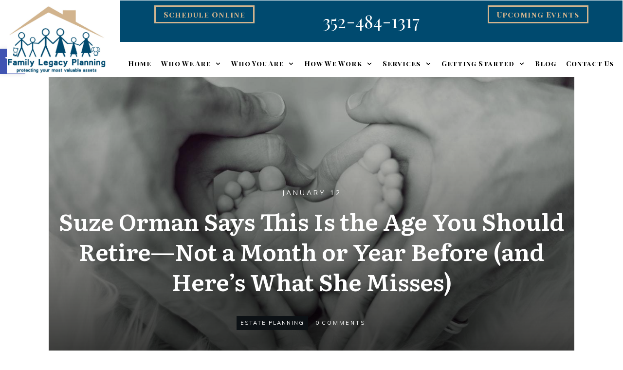

--- FILE ---
content_type: text/html; charset=UTF-8
request_url: https://familylegacyplanninglawyer.com/suze-orman-says-what-age-should-you-retire/
body_size: 54991
content:
<!doctype html>
<html lang="en-US" >
	<head>
		<link rel="profile" href="https://gmpg.org/xfn/11">
		<meta charset="UTF-8">
		<meta name="viewport" content="width=device-width, initial-scale=1">

				<script type="text/javascript">
			window.flatStyles = window.flatStyles || ''

			window.lightspeedOptimizeStylesheet = function () {
				const currentStylesheet = document.querySelector( '.tcb-lightspeed-style:not([data-ls-optimized])' )

				if ( currentStylesheet ) {
					try {
						if ( currentStylesheet.sheet && currentStylesheet.sheet.cssRules ) {
							if ( window.flatStyles ) {
								if ( this.optimizing ) {
									setTimeout( window.lightspeedOptimizeStylesheet.bind( this ), 24 )
								} else {
									this.optimizing = true;

									let rulesIndex = 0;

									while ( rulesIndex < currentStylesheet.sheet.cssRules.length ) {
										const rule = currentStylesheet.sheet.cssRules[ rulesIndex ]
										/* remove rules that already exist in the page */
										if ( rule.type === CSSRule.STYLE_RULE && window.flatStyles.includes( `${rule.selectorText}{` ) ) {
											currentStylesheet.sheet.deleteRule( rulesIndex )
										} else {
											rulesIndex ++
										}
									}
									/* optimize, mark it such, move to the next file, append the styles we have until now */
									currentStylesheet.setAttribute( 'data-ls-optimized', '1' )

									window.flatStyles += currentStylesheet.innerHTML

									this.optimizing = false
								}
							} else {
								window.flatStyles = currentStylesheet.innerHTML
								currentStylesheet.setAttribute( 'data-ls-optimized', '1' )
							}
						}
					} catch ( error ) {
						console.warn( error )
					}

					if ( currentStylesheet.parentElement.tagName !== 'HEAD' ) {
						/* always make sure that those styles end up in the head */
						const stylesheetID = currentStylesheet.id;
						/**
						 * make sure that there is only one copy of the css
						 * e.g display CSS
						 */
						if ( ( ! stylesheetID || ( stylesheetID && ! document.querySelector( `head #${stylesheetID}` ) ) ) ) {
							document.head.prepend( currentStylesheet )
						} else {
							currentStylesheet.remove();
						}
					}
				}
			}

			window.lightspeedOptimizeFlat = function ( styleSheetElement ) {
				if ( document.querySelectorAll( 'link[href*="thrive_flat.css"]' ).length > 1 ) {
					/* disable this flat if we already have one */
					styleSheetElement.setAttribute( 'disabled', true )
				} else {
					/* if this is the first one, make sure he's in head */
					if ( styleSheetElement.parentElement.tagName !== 'HEAD' ) {
						document.head.append( styleSheetElement )
					}
				}
			}
		</script>
		<link rel='stylesheet' id='tcb-style-base-thrive_template-3786'  href='//familylegacyplanninglawyer.com/wp-content/uploads/thrive/tcb-base-css-3786-1764632929.css' type='text/css' media='all' /><style type="text/css" id="tcb-style-template-thrive_template-3786"  onLoad="typeof window.lightspeedOptimizeStylesheet === 'function' && window.lightspeedOptimizeStylesheet()" class="tcb-lightspeed-style">@media (min-width: 300px){.tve-theme-3786 #wrapper{--header-background-width: 100%;--footer-background-width: 100%;--bottom-background-width: 100%;--header-content-width: 100%;}.tve-theme-3786 .main-container{padding: 20px 10px !important;}.tve-theme-3786 .sidebar-section .section-background{border: 1px solid rgba(0,0,0,0.12);background-color: transparent !important;}:not(#tve) .tve-theme-3786 .sidebar-section [data-css="tve-u-16ed189a0b8"]{letter-spacing: 3px;--tcb-applied-color: var$(--tcb-skin-color-3);font-size: 11px !important;text-transform: uppercase !important;font-weight: var(--g-bold-weight,bold) !important;color: rgb(5,5,65) !important;padding-top: 0px !important;margin-top: 0px !important;padding-bottom: 20px !important;margin-bottom: 0px !important;}.tve-theme-3786 .sidebar-section [data-css="tve-u-16ed18b1f3e"]{margin-top: 0px !important;padding: 0px !important;margin-bottom: 0px !important;}.tve-theme-3786 .sidebar-section .section-content{padding: 20px !important;}.tve-theme-3786 .sidebar-section [data-css="tve-u-16ed18f1172"]{min-height: 52px;--tve-color: var(--tcb-skin-color-5);padding: 0px !important;margin-bottom: 30px !important;margin-right: 0px !important;}:not(#tve) .tve-theme-3786 .sidebar-section [data-css="tve-u-170147930c0"]{letter-spacing: 3px;--tcb-applied-color: var$(--tcb-skin-color-3);font-size: 11px !important;text-transform: uppercase !important;font-weight: var(--g-bold-weight,bold) !important;color: rgb(5,5,65) !important;padding-top: 0px !important;margin-top: 0px !important;padding-bottom: 20px !important;margin-bottom: 0px !important;}:not(#tve) .tve-theme-3786 .sidebar-section [data-css="tve-u-17014793f17"]{letter-spacing: 3px;--tcb-applied-color: var$(--tcb-skin-color-3);font-size: 11px !important;text-transform: uppercase !important;font-weight: var(--g-bold-weight,bold) !important;color: rgb(5,5,65) !important;padding-top: 0px !important;margin-top: 0px !important;padding-bottom: 20px !important;margin-bottom: 0px !important;}:not(#tve) .tve-theme-3786 .sidebar-section [data-css="tve-u-170147953de"]{letter-spacing: 3px;--tcb-applied-color: var$(--tcb-skin-color-3);font-size: 11px !important;text-transform: uppercase !important;font-weight: var(--g-bold-weight,bold) !important;color: rgb(5,5,65) !important;padding-top: 1px !important;margin-top: 0px !important;padding-bottom: 20px !important;margin-bottom: 0px !important;}.tve-theme-3786 .sidebar-section [data-css="tve-u-16ed18f1172"] .thrive-dynamic-styled-list-item{margin-bottom: 10px !important;margin-right: 15px !important;padding-bottom: 0px !important;margin-left: 0px !important;}:not(#tve) .tve-theme-3786 .sidebar-section [data-css="tve-u-16ed18f1172"] p,:not(#tve) .tve-theme-3786 .sidebar-section [data-css="tve-u-16ed18f1172"] li,:not(#tve) .tve-theme-3786 .sidebar-section [data-css="tve-u-16ed18f1172"] blockquote,:not(#tve) .tve-theme-3786 .sidebar-section [data-css="tve-u-16ed18f1172"] address,:not(#tve) .tve-theme-3786 .sidebar-section [data-css="tve-u-16ed18f1172"] .tcb-plain-text,:not(#tve) .tve-theme-3786 .sidebar-section [data-css="tve-u-16ed18f1172"] label,:not(#tve) .tve-theme-3786 .sidebar-section [data-css="tve-u-16ed18f1172"] h1,:not(#tve) .tve-theme-3786 .sidebar-section [data-css="tve-u-16ed18f1172"] h2,:not(#tve) .tve-theme-3786 .sidebar-section [data-css="tve-u-16ed18f1172"] h3,:not(#tve) .tve-theme-3786 .sidebar-section [data-css="tve-u-16ed18f1172"] h4,:not(#tve) .tve-theme-3786 .sidebar-section [data-css="tve-u-16ed18f1172"] h5,:not(#tve) .tve-theme-3786 .sidebar-section [data-css="tve-u-16ed18f1172"] h6{color: var(--tve-color,var(--tcb-skin-color-5));--tcb-applied-color: var$(--tcb-skin-color-5);}.tve-theme-3786 .sidebar-section [data-css="tve-u-1702012ffdb"] .thrive-dynamic-styled-list-item{--tve-line-height: 1.5em;margin-right: 8px !important;padding: 8px !important;margin-bottom: 8px !important;background-color: var(--tcb-skin-color-9) !important;margin-left: 0px !important;}:not(#tve) .tve-theme-3786 .sidebar-section [data-css="tve-u-1702012ffdb"] p,:not(#tve) .tve-theme-3786 .sidebar-section [data-css="tve-u-1702012ffdb"] li,:not(#tve) .tve-theme-3786 .sidebar-section [data-css="tve-u-1702012ffdb"] blockquote,:not(#tve) .tve-theme-3786 .sidebar-section [data-css="tve-u-1702012ffdb"] address,:not(#tve) .tve-theme-3786 .sidebar-section [data-css="tve-u-1702012ffdb"] .tcb-plain-text,:not(#tve) .tve-theme-3786 .sidebar-section [data-css="tve-u-1702012ffdb"] label,:not(#tve) .tve-theme-3786 .sidebar-section [data-css="tve-u-1702012ffdb"] h1,:not(#tve) .tve-theme-3786 .sidebar-section [data-css="tve-u-1702012ffdb"] h2,:not(#tve) .tve-theme-3786 .sidebar-section [data-css="tve-u-1702012ffdb"] h3,:not(#tve) .tve-theme-3786 .sidebar-section [data-css="tve-u-1702012ffdb"] h4,:not(#tve) .tve-theme-3786 .sidebar-section [data-css="tve-u-1702012ffdb"] h5,:not(#tve) .tve-theme-3786 .sidebar-section [data-css="tve-u-1702012ffdb"] h6{color: var(--tve-color,var(--tcb-skin-color-4));--tcb-applied-color: var$(--tcb-skin-color-4);}.tve-theme-3786 .sidebar-section [data-css="tve-u-1702012ffdb"]{--tve-color: var(--tcb-skin-color-4);--tve-letter-spacing: 1px;--tve-font-size: 14px;padding: 0px !important;margin-bottom: 30px !important;}.tve-theme-3786 .sidebar-section [data-css="tve-u-1702012ffdb"] p,.tve-theme-3786 .sidebar-section [data-css="tve-u-1702012ffdb"] li,.tve-theme-3786 .sidebar-section [data-css="tve-u-1702012ffdb"] blockquote,.tve-theme-3786 .sidebar-section [data-css="tve-u-1702012ffdb"] address,.tve-theme-3786 .sidebar-section [data-css="tve-u-1702012ffdb"] .tcb-plain-text,.tve-theme-3786 .sidebar-section [data-css="tve-u-1702012ffdb"] label{letter-spacing: var(--tve-letter-spacing,1px);}:not(#tve) .tve-theme-3786 .sidebar-section [data-css="tve-u-1702012ffdb"] p,:not(#tve) .tve-theme-3786 .sidebar-section [data-css="tve-u-1702012ffdb"] li,:not(#tve) .tve-theme-3786 .sidebar-section [data-css="tve-u-1702012ffdb"] blockquote,:not(#tve) .tve-theme-3786 .sidebar-section [data-css="tve-u-1702012ffdb"] address,:not(#tve) .tve-theme-3786 .sidebar-section [data-css="tve-u-1702012ffdb"] .tcb-plain-text,:not(#tve) .tve-theme-3786 .sidebar-section [data-css="tve-u-1702012ffdb"] label{font-size: var(--tve-font-size,14px);}.tve-theme-3786 .sidebar-section [data-css="tve-u-17058acd17f"]{margin-top: 0px !important;padding: 0px !important;margin-bottom: 0px !important;}.tve-theme-3786 .sidebar-section [data-css="tve-u-17058ae1863"]{margin-top: 0px !important;padding: 0px !important;margin-bottom: 0px !important;}.tve-theme-3786 .sidebar-section [data-css="tve-u-17058ae7cbc"]{margin-top: 0px !important;padding: 0px !important;margin-bottom: 0px !important;}:not(#tve) .tve-theme-3786 .sidebar-section [data-css="tve-u-1702012ffdb"] .thrive-dynamic-styled-list-item p,:not(#tve) .tve-theme-3786 .sidebar-section [data-css="tve-u-1702012ffdb"] .thrive-dynamic-styled-list-item li,:not(#tve) .tve-theme-3786 .sidebar-section [data-css="tve-u-1702012ffdb"] .thrive-dynamic-styled-list-item blockquote,:not(#tve) .tve-theme-3786 .sidebar-section [data-css="tve-u-1702012ffdb"] .thrive-dynamic-styled-list-item address,:not(#tve) .tve-theme-3786 .sidebar-section [data-css="tve-u-1702012ffdb"] .thrive-dynamic-styled-list-item .tcb-plain-text,:not(#tve) .tve-theme-3786 .sidebar-section [data-css="tve-u-1702012ffdb"] .thrive-dynamic-styled-list-item label{line-height: var(--tve-line-height,1.5em);}.tve-theme-3786 .sidebar-section [data-css="tve-u-17086f6ff41"] .thrive-dynamic-styled-list-item{--tve-line-height: 1.5em;margin-right: 8px !important;padding: 8px !important;margin-bottom: 8px !important;background-color: var(--tcb-skin-color-9) !important;margin-left: 0px !important;}:not(#tve) .tve-theme-3786 .sidebar-section [data-css="tve-u-17086f6ff41"] p,:not(#tve) .tve-theme-3786 .sidebar-section [data-css="tve-u-17086f6ff41"] li,:not(#tve) .tve-theme-3786 .sidebar-section [data-css="tve-u-17086f6ff41"] blockquote,:not(#tve) .tve-theme-3786 .sidebar-section [data-css="tve-u-17086f6ff41"] address,:not(#tve) .tve-theme-3786 .sidebar-section [data-css="tve-u-17086f6ff41"] .tcb-plain-text,:not(#tve) .tve-theme-3786 .sidebar-section [data-css="tve-u-17086f6ff41"] label,:not(#tve) .tve-theme-3786 .sidebar-section [data-css="tve-u-17086f6ff41"] h1,:not(#tve) .tve-theme-3786 .sidebar-section [data-css="tve-u-17086f6ff41"] h2,:not(#tve) .tve-theme-3786 .sidebar-section [data-css="tve-u-17086f6ff41"] h3,:not(#tve) .tve-theme-3786 .sidebar-section [data-css="tve-u-17086f6ff41"] h4,:not(#tve) .tve-theme-3786 .sidebar-section [data-css="tve-u-17086f6ff41"] h5,:not(#tve) .tve-theme-3786 .sidebar-section [data-css="tve-u-17086f6ff41"] h6{color: var(--tve-color,var(--tcb-skin-color-4));--tcb-applied-color: var$(--tcb-skin-color-4);}.tve-theme-3786 .sidebar-section [data-css="tve-u-17086f6ff41"]{--tve-color: var(--tcb-skin-color-4);--tve-letter-spacing: 1px;--tve-font-size: 14px;padding: 0px !important;margin-bottom: 30px !important;}.tve-theme-3786 .sidebar-section [data-css="tve-u-17086f6ff41"] p,.tve-theme-3786 .sidebar-section [data-css="tve-u-17086f6ff41"] li,.tve-theme-3786 .sidebar-section [data-css="tve-u-17086f6ff41"] blockquote,.tve-theme-3786 .sidebar-section [data-css="tve-u-17086f6ff41"] address,.tve-theme-3786 .sidebar-section [data-css="tve-u-17086f6ff41"] .tcb-plain-text,.tve-theme-3786 .sidebar-section [data-css="tve-u-17086f6ff41"] label{letter-spacing: var(--tve-letter-spacing,1px);}:not(#tve) .tve-theme-3786 .sidebar-section [data-css="tve-u-17086f6ff41"] p,:not(#tve) .tve-theme-3786 .sidebar-section [data-css="tve-u-17086f6ff41"] li,:not(#tve) .tve-theme-3786 .sidebar-section [data-css="tve-u-17086f6ff41"] blockquote,:not(#tve) .tve-theme-3786 .sidebar-section [data-css="tve-u-17086f6ff41"] address,:not(#tve) .tve-theme-3786 .sidebar-section [data-css="tve-u-17086f6ff41"] .tcb-plain-text,:not(#tve) .tve-theme-3786 .sidebar-section [data-css="tve-u-17086f6ff41"] label{font-size: var(--tve-font-size,14px);}:not(#tve) .tve-theme-3786 .sidebar-section [data-css="tve-u-17086f6ff41"] .thrive-dynamic-styled-list-item p,:not(#tve) .tve-theme-3786 .sidebar-section [data-css="tve-u-17086f6ff41"] .thrive-dynamic-styled-list-item li,:not(#tve) .tve-theme-3786 .sidebar-section [data-css="tve-u-17086f6ff41"] .thrive-dynamic-styled-list-item blockquote,:not(#tve) .tve-theme-3786 .sidebar-section [data-css="tve-u-17086f6ff41"] .thrive-dynamic-styled-list-item address,:not(#tve) .tve-theme-3786 .sidebar-section [data-css="tve-u-17086f6ff41"] .thrive-dynamic-styled-list-item .tcb-plain-text,:not(#tve) .tve-theme-3786 .sidebar-section [data-css="tve-u-17086f6ff41"] .thrive-dynamic-styled-list-item label{line-height: var(--tve-line-height,1.5em);}.tve-theme-3786 .sidebar-section [data-css="tve-u-170a019c392"] .thrive-dynamic-styled-list-item{--tve-line-height: 1.5em;margin-right: 8px !important;padding: 8px !important;margin-bottom: 8px !important;background-color: var(--tcb-skin-color-9) !important;margin-left: 0px !important;}:not(#tve) .tve-theme-3786 .sidebar-section [data-css="tve-u-170a019c392"] p,:not(#tve) .tve-theme-3786 .sidebar-section [data-css="tve-u-170a019c392"] li,:not(#tve) .tve-theme-3786 .sidebar-section [data-css="tve-u-170a019c392"] blockquote,:not(#tve) .tve-theme-3786 .sidebar-section [data-css="tve-u-170a019c392"] address,:not(#tve) .tve-theme-3786 .sidebar-section [data-css="tve-u-170a019c392"] .tcb-plain-text,:not(#tve) .tve-theme-3786 .sidebar-section [data-css="tve-u-170a019c392"] label,:not(#tve) .tve-theme-3786 .sidebar-section [data-css="tve-u-170a019c392"] h1,:not(#tve) .tve-theme-3786 .sidebar-section [data-css="tve-u-170a019c392"] h2,:not(#tve) .tve-theme-3786 .sidebar-section [data-css="tve-u-170a019c392"] h3,:not(#tve) .tve-theme-3786 .sidebar-section [data-css="tve-u-170a019c392"] h4,:not(#tve) .tve-theme-3786 .sidebar-section [data-css="tve-u-170a019c392"] h5,:not(#tve) .tve-theme-3786 .sidebar-section [data-css="tve-u-170a019c392"] h6{color: var(--tve-color,var(--tcb-skin-color-4));--tcb-applied-color: var$(--tcb-skin-color-4);}.tve-theme-3786 .sidebar-section [data-css="tve-u-170a019c392"]{--tve-color: var(--tcb-skin-color-4);--tve-letter-spacing: 1px;--tve-font-size: 14px;padding: 0px !important;margin-bottom: 30px !important;}.tve-theme-3786 .sidebar-section [data-css="tve-u-170a019c392"] p,.tve-theme-3786 .sidebar-section [data-css="tve-u-170a019c392"] li,.tve-theme-3786 .sidebar-section [data-css="tve-u-170a019c392"] blockquote,.tve-theme-3786 .sidebar-section [data-css="tve-u-170a019c392"] address,.tve-theme-3786 .sidebar-section [data-css="tve-u-170a019c392"] .tcb-plain-text,.tve-theme-3786 .sidebar-section [data-css="tve-u-170a019c392"] label{letter-spacing: var(--tve-letter-spacing,1px);}:not(#tve) .tve-theme-3786 .sidebar-section [data-css="tve-u-170a019c392"] p,:not(#tve) .tve-theme-3786 .sidebar-section [data-css="tve-u-170a019c392"] li,:not(#tve) .tve-theme-3786 .sidebar-section [data-css="tve-u-170a019c392"] blockquote,:not(#tve) .tve-theme-3786 .sidebar-section [data-css="tve-u-170a019c392"] address,:not(#tve) .tve-theme-3786 .sidebar-section [data-css="tve-u-170a019c392"] .tcb-plain-text,:not(#tve) .tve-theme-3786 .sidebar-section [data-css="tve-u-170a019c392"] label{font-size: var(--tve-font-size,14px);}:not(#tve) .tve-theme-3786 .sidebar-section [data-css="tve-u-170a019c392"] .thrive-dynamic-styled-list-item p,:not(#tve) .tve-theme-3786 .sidebar-section [data-css="tve-u-170a019c392"] .thrive-dynamic-styled-list-item li,:not(#tve) .tve-theme-3786 .sidebar-section [data-css="tve-u-170a019c392"] .thrive-dynamic-styled-list-item blockquote,:not(#tve) .tve-theme-3786 .sidebar-section [data-css="tve-u-170a019c392"] .thrive-dynamic-styled-list-item address,:not(#tve) .tve-theme-3786 .sidebar-section [data-css="tve-u-170a019c392"] .thrive-dynamic-styled-list-item .tcb-plain-text,:not(#tve) .tve-theme-3786 .sidebar-section [data-css="tve-u-170a019c392"] .thrive-dynamic-styled-list-item label{line-height: var(--tve-line-height,1.5em);}.tve-theme-3786 .sidebar-section{margin: 0px !important;}.tve-theme-3786 .content-section [data-css="tve-u-16ec5d248bb"]{left: 0px;padding: 0px !important;margin-top: 0px !important;margin-bottom: 0px !important;}.tve-theme-3786 .content-section{margin-top: 0px !important;}.tve-theme-3786 .content-section .section-content{--g-regular-weight: 400;--g-bold-weight: 800;padding: 20px 40px 20px 80px !important;}.tve-theme-3786 .content-section .thrv-divider[data-css="tve-u-16ec5fddeba"] .tve_sep{border-width: 1px !important;border-color: rgba(0,0,0,0.06) !important;}.tve-theme-3786 .content-section [data-css="tve-u-16ec5fddeba"]{padding-top: 15px !important;padding-bottom: 12px !important;}.tve-theme-3786 .content-section .tcb-post-list[data-css="tve-u-16ecb5f152b"] .post-wrapper.thrv_wrapper{width: calc(50% - 10px);}.tve-theme-3786 .content-section [data-css="tve-u-16ecb5f152b"].tcb-post-list .post-wrapper{border-bottom: 1px solid rgba(0,0,0,0);padding-bottom: 20px !important;}.tve-theme-3786 .content-section [data-css="tve-u-16ecb5f152b"].tcb-post-list [data-css="tve-u-16ecb5f1530"]{--g-regular-weight: 400;--g-bold-weight: 600;margin-bottom: 0px !important;margin-top: 0px !important;}.tve-theme-3786 .content-section [data-css="tve-u-16ecb5f152b"].tcb-post-list [data-css="tve-u-16ecb5f152e"]{background-image: url("https://familylegacyplanninglawyer.com/wp-content/uploads/thrive-theme/images/Featured_img_1_03-10.jpg?dynamic_featured=1&size=large") !important;background-size: cover !important;background-position: 50% 50% !important;background-attachment: scroll !important;background-repeat: no-repeat !important;}.tve-theme-3786 .content-section [data-css="tve-u-16ecb5f152b"].tcb-post-list [data-css="tve-u-16ecb5f152d"]{margin-top: 0px !important;margin-bottom: 8px !important;}.tve-theme-3786 .content-section [data-css="tve-u-16ecb5f152b"].tcb-post-list .thrv-content-box [data-css="tve-u-16ecb5f152f"]{min-height: 124px;}.tve-theme-3786 .content-section [data-css="tve-u-16ecb5f152b"].tcb-post-list .tcb-post-title[data-css="tve-u-16ecb5f1530"] a,.tve-theme-3786 .content-section [data-css="tve-u-16ecb5f152b"].tcb-post-list .tcb-post-title[data-css="tve-u-16ecb5f1530"]{--tcb-applied-color: var$(--tcb-skin-color-4);font-weight: 600 !important;font-family: Literata !important;color: var(--tcb-skin-color-4) !important;font-size: 18px !important;}.tve-theme-3786 .content-section .tcb-post-list[data-css="tve-u-16ecb5f152b"] .post-wrapper.thrv_wrapper:not(:nth-child(n+3)){margin-top: 0px !important;}.tve-theme-3786 .content-section .tcb-post-list[data-css="tve-u-16ecb5f152b"] .post-wrapper.thrv_wrapper:not(:nth-child(2n)){margin-right: 20px !important;}.tve-theme-3786 .content-section .tcb-post-list[data-css="tve-u-16ecb5f152b"] .post-wrapper.thrv_wrapper:nth-child(2n){margin-right: 0px !important;}.tve-theme-3786 .content-section [data-css="tve-u-16ecb5f152b"]{margin-bottom: 60px !important;}.tve-theme-3786 .content-section [data-css="tve-u-170199bd58e"] .tve_social_items{font-size: 10px !important;}.tve-theme-3786 .content-section [data-css="tve-u-170199bd58e"]{top: 0px;left: 0px;float: none;margin: 0px auto !important;padding-left: 1px !important;}:not(#tve) .tve-theme-3786 .content-section [data-css="tve-u-170199ce799"]{padding-bottom: 0px !important;margin-bottom: 0px !important;}.tve-theme-3786 .content-section [data-css="tve-u-170199bd58e"] .tve_social_items .tve_s_item{margin-bottom: 10px;display: table;}.tve-theme-3786 .content-section [data-css="tve-u-170199f5045"]{font-size: 16px;top: 0px;left: 0px;width: 16px;height: 16px;margin: 0px 0px 9px 8px !important;}:not(#tve) .tve-theme-3786 .content-section [data-css="tve-u-170199f5045"] > :first-child{color: rgb(221,221,221);}.tve-theme-3786 .content-section [data-css="tve-u-17019a634b0"]{float: left;z-index: 3;top: 30px;left: 10px;padding: 0px !important;margin: 0px !important;position: absolute !important;}.tve-theme-3786 .top-section .section-background{background-size: auto,cover !important;background-position: 50% 50%,50% 50% !important;background-attachment: scroll,scroll !important;background-repeat: no-repeat,no-repeat !important;background-image: linear-gradient(rgba(0,0,0,0.08) 19%,rgba(0,0,0,0.75) 100%),url("https://familylegacyplanninglawyer.com/wp-content/uploads/2025/12/AdobeStock_543402899.jpeg?dynamic_featured=1&size=full") !important;}.tve-theme-3786 .top-section .section-content{display: flex;text-align: center;justify-content: flex-end;flex-direction: column;min-height: 580px !important;padding: 60px 20px !important;}.tve-theme-3786 .top-section{margin-top: 0px !important;}.tve-theme-3786 .top-section .section-content p,.tve-theme-3786 .top-section .section-content li,.tve-theme-3786 .top-section .section-content label,.tve-theme-3786 .top-section .section-content .tcb-plain-text{color: rgb(255,255,255);--tcb-applied-color: rgb(255,255,255);}:not(#tve) .tve-theme-3786 .top-section [data-css="tve-u-16ed080d346"]{--tcb-applied-color: rgb(255,255,255);color: rgb(255,255,255) !important;font-size: 48px !important;padding-bottom: 40px !important;margin-bottom: 0px !important;}.tve-theme-3786 .top-section [data-css="tve-u-16ed082a72d"]{padding: 0px !important;margin-bottom: 0px !important;}.tve-theme-3786 .top-section [data-css="tve-u-16ed085b637"]{padding: 0px !important;margin-bottom: 15px !important;}:not(#tve) .tve-theme-3786 .top-section [data-css="tve-u-16ed085f8e0"]{letter-spacing: 4px;text-transform: uppercase !important;font-size: 14px !important;padding-bottom: 0px !important;margin-bottom: 0px !important;padding-top: 0px !important;margin-top: 0px !important;}.tve-theme-3786 .top-section [data-css="tve-u-16ed0d75200"]{padding: 0px !important;background-color: transparent !important;}.tve-theme-3786 .top-section [data-css="tve-u-16ed0d76361"]{float: right;z-index: 3;position: relative;margin-top: 0px !important;margin-bottom: 0px !important;padding: 8px !important;}:not(#tve) .tve-theme-3786 .top-section [data-css="tve-u-16ed0d79075"]{font-size: 11px !important;padding-bottom: 0px !important;margin-bottom: 0px !important;line-height: 1.2em !important;}.tve-theme-3786 .top-section [data-css="tve-u-16ed0d80aee"]{background-color: var(--tcb-skin-color-4) !important;}.tve-theme-3786 .top-section [data-css="tve-u-16ed0d812db"] p,.tve-theme-3786 .top-section [data-css="tve-u-16ed0d812db"] li,.tve-theme-3786 .top-section [data-css="tve-u-16ed0d812db"] blockquote,.tve-theme-3786 .top-section [data-css="tve-u-16ed0d812db"] address,.tve-theme-3786 .top-section [data-css="tve-u-16ed0d812db"] .tcb-plain-text,.tve-theme-3786 .top-section [data-css="tve-u-16ed0d812db"] label,.tve-theme-3786 .top-section [data-css="tve-u-16ed0d812db"] h1,.tve-theme-3786 .top-section [data-css="tve-u-16ed0d812db"] h2,.tve-theme-3786 .top-section [data-css="tve-u-16ed0d812db"] h3,.tve-theme-3786 .top-section [data-css="tve-u-16ed0d812db"] h4,.tve-theme-3786 .top-section [data-css="tve-u-16ed0d812db"] h5,.tve-theme-3786 .top-section [data-css="tve-u-16ed0d812db"] h6{text-transform: uppercase;}:not(#tve) .tve-theme-3786 .top-section .thrv-content-box [data-css="tve-u-16ed0d812db"] p,:not(#tve) .tve-theme-3786 .top-section .thrv-content-box [data-css="tve-u-16ed0d812db"] li,:not(#tve) .tve-theme-3786 .top-section .thrv-content-box [data-css="tve-u-16ed0d812db"] blockquote,:not(#tve) .tve-theme-3786 .top-section .thrv-content-box [data-css="tve-u-16ed0d812db"] address,:not(#tve) .tve-theme-3786 .top-section .thrv-content-box [data-css="tve-u-16ed0d812db"] .tcb-plain-text,:not(#tve) .tve-theme-3786 .top-section .thrv-content-box [data-css="tve-u-16ed0d812db"] label{font-size: 12px;}.tve-theme-3786 .top-section [data-css="tve-u-16ed0d812db"] p,.tve-theme-3786 .top-section [data-css="tve-u-16ed0d812db"] li,.tve-theme-3786 .top-section [data-css="tve-u-16ed0d812db"] blockquote,.tve-theme-3786 .top-section [data-css="tve-u-16ed0d812db"] address,.tve-theme-3786 .top-section [data-css="tve-u-16ed0d812db"] .tcb-plain-text,.tve-theme-3786 .top-section [data-css="tve-u-16ed0d812db"] label{letter-spacing: 2px;}:not(#tve) .tve-theme-3786 .top-section [data-css="tve-u-16ed0d8abf4"]{padding-bottom: 0px !important;margin-bottom: 0px !important;font-size: 11px !important;padding-top: 0px !important;margin-top: 0px !important;line-height: 1.2em !important;}.tve-theme-3786 .top-section [data-css="tve-u-16ed0d8e6d3"]{text-transform: uppercase !important;font-size: 11px !important;letter-spacing: 3px !important;}.tve-theme-3786 .top-section [data-css="tve-u-16ed0d93c8c"]{float: left;z-index: 3;position: relative;padding: 0px !important;}.tve-theme-3786 .top-section [data-css="tve-u-16ed0d94f7e"] > .tcb-flex-col > .tcb-col{justify-content: center;}.tve-theme-3786 .top-section [data-css="tve-u-16ed0d94f7e"]{padding: 0px !important;}.tve-theme-3786 .top-section [data-css="tve-u-16ed0d96a76"]{margin: 0px !important;}.tve-theme-3786 .top-section [data-css="tve-u-16ed4d219d9"]{font-size: 11px !important;}.tve-theme-3786 .top-section [data-css="tve-u-16ed0d76361"] > .tve-cb{display: flex;justify-content: center;flex-direction: column;}:not(#tve) .tve-theme-3786 .top-section [data-css="tve-u-170aab66afa"]{color: inherit !important;}.tve-theme-3786 .content-section [data-css="tve-u-1735d4a746c"]{float: none;margin-left: auto !important;margin-right: auto !important;}.tve-theme-3786 .content-section [data-css="tve-u-1746cd1557a"]{float: none;margin: 0px auto !important;}.tve-theme-3786 .content-section [data-css="tve-u-1746cd1557b"]{padding-top: 0px !important;padding-bottom: 0px !important;}.tve-theme-3786 .content-section [data-css="tve-u-1746cd1557c"]{padding-left: 0px !important;padding-right: 0px !important;}.tve-theme-3786 .content-section [data-css="tve-u-1746cd15580"]{padding-left: 0px !important;padding-right: 0px !important;}.tve-theme-3786 .content-section [data-css="tve-u-1746cd1557b"] > .tcb-flex-col > .tcb-col{justify-content: center;}.tve-theme-3786 .content-section [data-css="tve-u-1746cd1557e"] .tcb-button-link{letter-spacing: var(--tve-letter-spacing,2px);border-radius: 0px;overflow: hidden;background-image: none !important;--tve-applied-background-image: none !important;padding: 12px !important;background-color: transparent !important;--tve-applied-background-color: transparent !important;}.tve-theme-3786 .content-section [data-css="tve-u-1746cd1557e"] .tcb-button-link span{color: rgb(255,255,255);--tcb-applied-color: #fff;}:not(#tve) .tve-theme-3786 .content-section [data-css="tve-u-1746cd1557e"] .tcb-button-link{font-size: var(--tve-font-size,16px) !important;}.tve-theme-3786 .content-section [data-css="tve-u-1746cd1557e"]{--tve-font-size: 16px;--tcb-local-color-62516: var(--tcb-local-color-49806);--tve-color: rgb(144,150,175);--tve-applied---tve-color: rgb(144,150,175);--tve-letter-spacing: 2px;float: left;z-index: 3;position: relative;display: block;--tcb-local-color-49806: var(--tcb-skin-color-0);--tcb-local-color-3a0f6: rgb(238,242,247);min-width: 150px;margin: 0px auto !important;}:not(#tve) .tve-theme-3786 .content-section [data-css="tve-u-1746cd1557e"] .tcb-button-link span{color: var(--tve-color,rgb(144,150,175));--tve-applied-color: var$(--tve-color,rgb(144,150,175));--tcb-applied-color: rgb(144,150,175);}.tve-theme-3786 .content-section [data-css="tve-u-1746cd1557f"]{--tcb-local-color-icon: rgb(144,150,175);--tcb-local-color-var: rgb(144,150,175);--tve-icon-size: 14px;font-size: 14px;width: 14px;height: 14px;border: 1px solid rgb(222,222,222);--tve-applied-border: 1px solid rgb(222,222,222);border-radius: 5px;overflow: hidden;padding: 5px !important;}.tve-theme-3786 .content-section [data-css="tve-u-1746cd15582"] .tcb-button-link{letter-spacing: var(--tve-letter-spacing,2px);border-radius: 0px;overflow: hidden;background-image: none !important;--tve-applied-background-image: none !important;padding: 12px !important;background-color: transparent !important;--tve-applied-background-color: transparent !important;}.tve-theme-3786 .content-section [data-css="tve-u-1746cd15582"] .tcb-button-link span{color: rgb(255,255,255);--tcb-applied-color: #fff;}:not(#tve) .tve-theme-3786 .content-section [data-css="tve-u-1746cd15582"] .tcb-button-link{font-size: var(--tve-font-size,16px) !important;}.tve-theme-3786 .content-section [data-css="tve-u-1746cd15582"]{--tve-font-size: 16px;--tcb-local-color-62516: var(--tcb-local-color-49806);--tve-color: rgb(144,150,175);--tve-applied---tve-color: rgb(144,150,175);--tve-letter-spacing: 2px;float: right;z-index: 3;position: relative;display: block;--tcb-local-color-49806: var(--tcb-skin-color-0);--tcb-local-color-3a0f6: rgb(238,242,247);min-width: 150px;margin: 0px auto !important;}:not(#tve) .tve-theme-3786 .content-section [data-css="tve-u-1746cd15582"] .tcb-button-link span{color: var(--tve-color,rgb(144,150,175));--tve-applied-color: var$(--tve-color,rgb(144,150,175));--tcb-applied-color: rgb(144,150,175);}.tve-theme-3786 .content-section [data-css="tve-u-1746cd15583"]{--tcb-local-color-icon: rgb(144,150,175);--tcb-local-color-var: rgb(144,150,175);--tve-icon-size: 14px;font-size: 14px;width: 14px;height: 14px;border: 1px solid rgb(222,222,222);--tve-applied-border: 1px solid rgb(222,222,222);border-radius: 5px;overflow: hidden;padding: 5px !important;}.tve-theme-3786 .content-section .tcb-post-list[data-css="tve-u-16ecb5f152b"] .post-wrapper.thrv_wrapper:nth-child(n+3){margin-top: 20px !important;}.thrive-section-3779 .section-background{background-image: none !important;background-color: rgb(247,247,247) !important;}.thrive-section-3779 .section-content{justify-content: center;display: flex;flex-direction: column;min-height: 1px !important;padding: 40px 20px 70px !important;}.thrive-section-3779 [data-css="tve-u-16eccd9c6d3"]{padding: 0px !important;margin-bottom: 20px !important;}:not(#tve) .thrive-section-3779 [data-css="tve-u-17077fe1f03"]{padding-bottom: 0px !important;margin-bottom: 0px !important;}:not(#tve) .thrive-section-3779 [data-css="tve-u-174678db7ee"]{letter-spacing: 1px;font-size: 12px !important;color: rgb(204,204,204) !important;--tcb-applied-color:rgb(204,204,204) !important;--tve-applied-color:rgb(204,204,204) !important;}.thrive-section-3779 [data-css="tve-u-174678db7ee"]{line-height: 1.2em !important;}.thrive-section-3779 [data-css="tve-u-174678db7e8"]{margin-top: 0px !important;margin-bottom: 0px !important;}.thrive-section-3779 [data-css="tve-u-174678db7ea"]{max-width: 34.4%;}.thrive-section-3779 [data-css="tve-u-174678db7ed"]{max-width: 65.6%;}.thrive-section-3779 [data-css="tve-u-174678db7e9"] > .tcb-flex-col{padding-left: 30px;}.thrive-section-3779 [data-css="tve-u-174678db7e9"]{margin-left: -30px;}.thrive-section-3779 [data-css="tve-u-174678db7ef"]::after{clear: both;}.thrive-section-3779 [data-css="tve-u-174678db8d9"]{--tcb-local-color-bec10:var(--tcb-local-color-c84a5);--form-color:--tcb-skin-color-4;float: none;--tcb-local-color-c84a5:var(--tcb-skin-color-4);margin-left: auto !important;margin-right: auto !important;}:not(#tve) .thrive-section-3779 #lg-kes89ntk .tve_lg_regular_input:not(.tcb-excluded-from-group-item) input,:not(#tve) .thrive-section-3779 #lg-kes89ntk .tve_lg_regular_input:not(.tcb-excluded-from-group-item) textarea{border-top: none;border-right: none;border-bottom: 1px solid rgba(0,0,0,0.08);border-left: none;border-image: initial;--tve-applied-border:none;border-radius: 0px;overflow: hidden;background-image: none !important;--tve-applied-background-image:none !important;background-color: rgb(255,255,255) !important;--tve-applied-background-color:rgb(255,255,255) !important;padding: 12px !important;}:not(#tve) .thrive-section-3779 #lg-kes89ntk .tve_lg_regular_input:not(.tcb-excluded-from-group-item) input,:not(#tve) .thrive-section-3779 #lg-kes89ntk .tve_lg_regular_input:not(.tcb-excluded-from-group-item) textarea,:not(#tve) .thrive-section-3779 #lg-kes89ntk .tve_lg_regular_input:not(.tcb-excluded-from-group-item) ::placeholder{font-weight: var(--tve-font-weight,var(--g-regular-weight,normal));font-family: var(--tve-font-family,Arial,Helvetica,sans-serif);font-size: var(--tve-font-size,14px);line-height: var(--tve-line-height,1.8em);--tcb-applied-color:rgba(0,0,0,0.5);color: var(--tve-color,rgba(0,0,0,0.5)) !important;--tve-applied-color:var$(--tve-color,rgba(0,0,0,0.5)) !important;}.thrive-section-3779 #lg-kes89ntk .tve_lg_regular_input:not(.tcb-excluded-from-group-item){--tve-font-weight:var(--g-regular-weight,normal);--tve-font-family:Arial,Helvetica,sans-serif;--tve-font-size:14px;--tve-line-height:1.8em;--tve-color:rgba(0,0,0,0.5);--tve-applied---tve-color:rgba(0,0,0,0.5);margin-top: 0px !important;margin-bottom: 14px !important;}.thrive-section-3779 #lg-kes89ntk .tve_lg_regular_input:not(.tcb-excluded-from-group-item) input,.thrive-section-3779 #lg-kes89ntk .tve_lg_regular_input:not(.tcb-excluded-from-group-item) textarea{padding: 2px 0px !important;}:not(#tve) .thrive-section-3779 #lg-kes89ntk .tve_lg_regular_input#lg-kcowu6in input,:not(#tve) .thrive-section-3779 #lg-kes89ntk .tve_lg_regular_input#lg-kcowu6in textarea{border-top: none;border-right: none;border-bottom: 1px solid rgba(0,0,0,0.08);border-left: none;border-image: initial;--tve-applied-border:none;border-radius: 0px;overflow: hidden;background-image: none !important;--tve-applied-background-image:none !important;background-color: rgb(255,255,255) !important;--tve-applied-background-color:rgb(255,255,255) !important;padding: 12px !important;margin-top: 0px !important;}:not(#tve) .thrive-section-3779 #lg-kes89ntk .tve_lg_regular_input#lg-kcowu6in input,:not(#tve) .thrive-section-3779 #lg-kes89ntk .tve_lg_regular_input#lg-kcowu6in textarea,:not(#tve) .thrive-section-3779 #lg-kes89ntk .tve_lg_regular_input#lg-kcowu6in ::placeholder{font-weight: var(--tve-font-weight,var(--g-regular-weight,normal));font-family: var(--tve-font-family,Arial,Helvetica,sans-serif);font-size: var(--tve-font-size,14px);line-height: var(--tve-line-height,1.8em);color: var(--tve-color,rgba(0,0,0,0.7));--tve-applied-color:var$(--tve-color,rgba(0,0,0,0.7));--tcb-applied-color:rgba(0,0,0,0.7);}.thrive-section-3779 #lg-kes89ntk .tve_lg_regular_input#lg-kcowu6in{--tve-font-weight:var(--g-regular-weight,normal);--tve-font-family:Arial,Helvetica,sans-serif;--tve-font-size:14px;--tve-line-height:1.8em;--tve-color:rgba(0,0,0,0.7);--tve-applied---tve-color:rgba(0,0,0,0.7);}.thrive-section-3779 #lg-kes89ntk .tve_lg_regular_input#lg-kcowu6in input,.thrive-section-3779 #lg-kes89ntk .tve_lg_regular_input#lg-kcowu6in textarea{padding: 12px 0px !important;}:not(#tve) .thrive-section-3779 #lg-kes89ntk .tve_lg_regular_input:not(.tcb-excluded-from-group-item):hover input,:not(#tve) .thrive-section-3779 #lg-kes89ntk .tve_lg_regular_input:not(.tcb-excluded-from-group-item):hover textarea,:not(#tve) .thrive-section-3779 #lg-kes89ntk .tve_lg_regular_input:not(.tcb-excluded-from-group-item):hover ::placeholder{color: var(--tve-color,rgba(0,0,0,0.9)) !important;--tve-applied-color:var$(--tve-color,rgba(0,0,0,0.9)) !important;--tcb-applied-color:rgba(0,0,0,0.9) !important;}:not(#tve) .thrive-section-3779 #lg-kes89ntk .tve_lg_regular_input:not(.tcb-excluded-from-group-item):hover{--tve-color:rgba(0,0,0,0.9) !important;--tve-applied---tve-color:rgba(0,0,0,0.9) !important;}:not(#tve) .thrive-section-3779 #lg-kes89ntk .tve_lg_regular_input:not(.tcb-excluded-from-group-item):hover input,:not(#tve) .thrive-section-3779 #lg-kes89ntk .tve_lg_regular_input:not(.tcb-excluded-from-group-item):hover textarea{border-bottom: 1px solid var(--tcb-local-color-c84a5) !important;}:not(#tve) .thrive-section-3779 #lg-kes89ntk .tve_lg_regular_input#lg-kcowu6in:hover input,:not(#tve) .thrive-section-3779 #lg-kes89ntk .tve_lg_regular_input#lg-kcowu6in:hover textarea{border: 1px solid var(--tcb-local-color-c84a5) !important;--tve-applied-border:1px solid var$(--tcb-local-color-c84a5) !important;}:not(#tve) .thrive-section-3779 #lg-kes89ntk .tve_lg_regular_input#lg-kcowu6in:hover input,:not(#tve) .thrive-section-3779 #lg-kes89ntk .tve_lg_regular_input#lg-kcowu6in:hover textarea,:not(#tve) .thrive-section-3779 #lg-kes89ntk .tve_lg_regular_input#lg-kcowu6in:hover ::placeholder{color: var(--tve-color,rgba(0,0,0,0.9)) !important;--tve-applied-color:var$(--tve-color,rgba(0,0,0,0.9)) !important;--tcb-applied-color:rgba(0,0,0,0.9) !important;}:not(#tve) .thrive-section-3779 #lg-kes89ntk .tve_lg_regular_input#lg-kcowu6in:hover{--tve-color:rgba(0,0,0,0.9) !important;--tve-applied---tve-color:rgba(0,0,0,0.9) !important;}:not(#tve) .thrive-section-3779 #lg-kes89ntk .thrv_text_element[data-label-for]:not(.tcb-excluded-from-group-item) .tcb-plain-text{letter-spacing: 1px;font-size: 14px !important;color: var(--tcb-skin-color-16) !important;--tcb-applied-color:var$(--tcb-skin-color-16) !important;--tve-applied-color:var$(--tcb-skin-color-16) !important;font-family: inherit !important;font-weight: var(--g-regular-weight,normal) !important;}.thrive-section-3779 #lg-kes89ntk .thrv_text_element[data-label-for]:not(.tcb-excluded-from-group-item){margin-top: 0px !important;}.thrive-section-3779 #lg-kes89ntk .thrv_text_element[data-label-for]:not(.tcb-excluded-from-group-item) .tcb-plain-text{line-height: 1.2em !important;}:not(#tve) .thrive-section-3779 #lg-kes89ntk .tve_lg_regular_input#lg-kcowu6in{margin-bottom: 0px !important;margin-top: 8px !important;}:not(#tve) .thrive-section-3779 :not(#tve) #lg-kes89ntk .tve_lg_regular_input#lg-kcowu6in:hover input,:not(#tve) .thrive-section-3779 :not(#tve) #lg-kes89ntk .tve_lg_regular_input#lg-kcowu6in:hover textarea{border-top: none !important;border-right: none !important;border-left: none !important;border-bottom: 1px solid rgba(12,17,21,0.5) !important;}:not(#tve) .thrive-section-3779 #lg-kes89ntk .tve_lg_regular_input:not(.tcb-excluded-from-group-item){margin-top: 8px !important;margin-bottom: 14px !important;}:not(#tve) .thrive-section-3779 :not(#tve) #lg-kes89ntk .tve_lg_regular_input:not(.tcb-excluded-from-group-item):hover input,:not(#tve) .thrive-section-3779 :not(#tve) #lg-kes89ntk .tve_lg_regular_input:not(.tcb-excluded-from-group-item):hover textarea{border-bottom: 1px solid rgba(12,17,21,0.5) !important;}:not(#tve) .thrive-section-3779 #lg-kes89ntk .tve-form-button .tcb-button-link span{font-weight: var(--tve-font-weight,var(--g-regular-weight,normal));color: var(--tve-color,rgb(255,255,255));--tcb-applied-color:rgb(255,255,255);}.thrive-section-3779 #lg-kes89ntk .tve-form-button{--tve-font-weight:var(--g-regular-weight,normal);--tve-letter-spacing:2px;--tcb-local-color-2818e:rgb(19,114,211);--tve-color:rgb(255,255,255);--tcb-local-color-34f05:var(--tcb-local-color-bec10);float: right;z-index: 3;position: relative;--tve-font-size:12px;margin-top: 0px !important;margin-bottom: 0px !important;}.thrive-section-3779 #lg-kes89ntk .tve-form-button .tcb-button-link{letter-spacing: var(--tve-letter-spacing,2px);padding: 18px !important;background-color: var(--tcb-local-color-34f05) !important;background-image: none !important;}:not(#tve) .thrive-section-3779 #lg-kes89ntk .tve-form-button:hover .tcb-button-link{background-image: linear-gradient(rgba(255,255,255,0.08),rgba(255,255,255,0.08)) !important;background-size: auto !important;background-position: 50% 50% !important;background-attachment: scroll !important;background-repeat: no-repeat !important;background-color: var(--tcb-local-color-34f05) !important;}:not(#tve) .thrive-section-3779 #lg-kes89ntk .tve-form-button .tcb-button-link{font-size: var(--tve-font-size,12px) !important;}.thrive-section-3779 #lg-kes89ntk .tve-form-button .thrv_icon{--tcb-local-color-icon:rgb(255,255,255);--tcb-local-color-var:rgb(255,255,255);--tve-icon-size:12px;}}@media (max-width: 1023px){.tve-theme-3786 .main-container{padding-left: 20px !important;padding-right: 20px !important;}:not(#layout) .tve-theme-3786 .main-container{flex-wrap: wrap;}:not(#layout) .tve-theme-3786 .main-container div.main-columns-separator{width: 100%;}.tve-theme-3786 .sidebar-section .section-content{padding-left: 20px !important;padding-right: 20px !important;}.tve-theme-3786 .sidebar-section{margin: 0px !important;}.tve-theme-3786 .sidebar-section [data-css="tve-u-1702012ffdb"]{margin-bottom: 0px !important;}.tve-theme-3786 .content-section .tcb-post-list[data-css="tve-u-16ecb5f152b"] .post-wrapper.thrv_wrapper{width: calc(50% - 10px);}.tve-theme-3786 .content-section .tcb-post-list[data-css="tve-u-16ecb5f152b"] .post-wrapper.thrv_wrapper:not(:nth-child(2n)){margin-right: 20px !important;}.tve-theme-3786 .content-section .tcb-post-list[data-css="tve-u-16ecb5f152b"] .post-wrapper.thrv_wrapper:not(:nth-child(n+3)){margin-top: 0px !important;}.tve-theme-3786 .content-section .tcb-post-list[data-css="tve-u-16ecb5f152b"] .post-wrapper.thrv_wrapper:nth-child(2n){margin-right: 0px !important;}.tve-theme-3786 .content-section .section-content{padding-right: 40px !important;padding-left: 70px !important;}.tve-theme-3786 .content-section{margin-left: 0px !important;}.tve-theme-3786 .content-section [data-css="tve-u-17019ad2ca6"] .tve_social_items{font-size: 10px !important;}.tve-theme-3786 .content-section [data-css="tve-u-170199bd58e"] .tve_social_items{font-size: 8px !important;}.tve-theme-3786 .content-section [data-css="tve-u-170199f5045"]{font-size: 14px;width: 14px;height: 14px;}.tve-theme-3786 .content-section [data-css="tve-u-16ec5d248bb"]{margin-left: auto !important;margin-right: auto !important;}.tve-theme-3786 .top-section .section-content{min-height: 460px !important;padding-bottom: 60px !important;padding-left: 40px !important;padding-right: 40px !important;}:not(#tve) .tve-theme-3786 .top-section [data-css="tve-u-16ed080d346"]{font-size: 36px !important;padding-bottom: 30px !important;margin-bottom: 0px !important;}.tve-theme-3786 .top-section [data-css="tve-u-16ed0d76361"]{padding: 6px !important;}.thrive-section-3779 .section-content{padding: 40px !important;}.thrive-section-3779 [data-css="tve-u-16eccd9c6d3"]{margin-bottom: 30px !important;}.thrive-section-3779 [data-css="tve-u-174678db7ea"]{max-width: 40.2%;}.thrive-section-3779 [data-css="tve-u-174678db7ed"]{max-width: 59.8%;}.thrive-section-3779 [data-css="tve-u-174678db8d9"]{max-width: 100% !important;}}@media (max-width: 767px){.tve-theme-3786 .main-container{padding: 10px !important;}.tve-theme-3786 .sidebar-section .section-content{padding: 20px 10px !important;}.tve-theme-3786 .sidebar-section{margin-left: 0px !important;margin-right: 0px !important;margin-bottom: 0px !important;}.tve-theme-3786 .sidebar-section [data-css="tve-u-1702012ffdb"]{margin-bottom: 0px !important;}.tve-theme-3786 .content-section .tcb-post-list[data-css="tve-u-16ecb5f152b"] .post-wrapper.thrv_wrapper{width: calc(100% + 0px);}.tve-theme-3786 .content-section .tcb-post-list[data-css="tve-u-16ecb5f152b"] .post-wrapper.thrv_wrapper:nth-child(n+2){margin-top: 20px !important;}.tve-theme-3786 .content-section [data-css="tve-u-16ecb5f152b"].tcb-post-list .post-wrapper{min-width: 100%;}.tve-theme-3786 .content-section .tcb-post-list[data-css="tve-u-16ecb5f152b"] .post-wrapper.thrv_wrapper:not(:nth-child(n+2)){margin-top: 0px !important;}.tve-theme-3786 .content-section .tcb-post-list[data-css="tve-u-16ecb5f152b"] .post-wrapper.thrv_wrapper:nth-child(n){margin-right: 0px !important;}.tve-theme-3786 .content-section .section-content{padding: 20px 10px !important;}.tve-theme-3786 .content-section [data-css="tve-u-170199f5045"]{top: 0px;left: 0px;position: relative;float: left;z-index: 3;font-size: 16px;width: 16px;height: 16px;padding-right: 16px !important;margin-top: 0px !important;margin-bottom: 0px !important;margin-left: 0px !important;padding-top: 7px !important;}.tve-theme-3786 .content-section [data-css="tve-u-17019a634b0"]{float: none;top: 0px;left: 0px;max-width: 146px;position: relative !important;padding: 4px !important;}.tve-theme-3786 .content-section [data-css="tve-u-17019ad2ca6"]{margin-top: 0px !important;margin-bottom: 0px !important;}.tve-theme-3786 .content-section [data-css="tve-u-16ec5d248bb"]{max-width: 100%;margin-top: 10px !important;}.tve-theme-3786 .content-section [data-css="tve-u-16ecb5f152b"]{margin-bottom: 20px !important;}.tve-theme-3786 .content-section [data-css="tve-u-17063360500"]{background-color: rgba(255,255,255,0.85) !important;}.tve-theme-3786 .content-section [data-css="tve-u-17019ad2ca6"] .tve_social_items{font-size: 8px !important;}.tve-theme-3786 .top-section .section-content{min-height: 295px !important;padding: 40px 20px !important;}:not(#tve) .tve-theme-3786 .top-section [data-css="tve-u-16ed080d346"]{font-size: 28px !important;padding-bottom: 20px !important;margin-bottom: 0px !important;}.tve-theme-3786 .top-section [data-css="tve-u-16ed0d94f7e"]{flex-wrap: nowrap !important;}:not(#tve) .tve-theme-3786 .top-section [data-css="tve-u-16ed0d79075"]{font-size: 10px !important;}:not(#tve) .tve-theme-3786 .top-section [data-css="tve-u-16ed0d8abf4"]{font-size: 10px !important;}.tve-theme-3786 .top-section [data-css="tve-u-16ed0d8e6d3"]{text-transform: uppercase !important;letter-spacing: 3px !important;font-size: 10px !important;}.tve-theme-3786 .top-section [data-css="tve-u-16ed085b637"]{margin-bottom: 6px !important;}:not(#tve) .tve-theme-3786 .top-section [data-css="tve-u-16ed085f8e0"]{font-size: 10px !important;}.tve-theme-3786 .top-section [data-css="tve-u-16ed082a72d"]{margin-bottom: 0px !important;}.tve-theme-3786 .top-section [data-css="tve-u-16ed0d76361"]{padding: 4px !important;}.tve-theme-3786 .content-section [data-css="tve-u-1746cd1557b"]{flex-wrap: nowrap !important;}.tve-theme-3786 .content-section [data-css="tve-u-1746cd1557a"]{max-width: 450px;}.thrive-section-3779 [data-css="tve-u-16eccd9c6d3"]{max-width: 181px;margin-left: auto !important;margin-right: auto !important;margin-bottom: 20px !important;}.thrive-section-3779 .section-content{padding: 20px 20px 60px !important;}.thrive-section-3779 #lg-kes89ntk .tve_lg_regular_input:not(.tcb-excluded-from-group-item){margin-bottom: 14px !important;margin-top: 0px !important;}:not(#tve) .thrive-section-3779 #lg-kes89ntk .tve_lg_regular_input#lg-kcowu6in input,:not(#tve) .thrive-section-3779 #lg-kes89ntk .tve_lg_regular_input#lg-kcowu6in textarea{margin-top: 6px !important;margin-bottom: 6px !important;}.thrive-section-3779 #lg-kes89ntk .tve_lg_regular_input:not(.tcb-excluded-from-group-item) input,.thrive-section-3779 #lg-kes89ntk .tve_lg_regular_input:not(.tcb-excluded-from-group-item) textarea{padding-top: 0px !important;}.thrive-section-3779 #lg-kes89ntk .tve-form-button{float: none;min-width: 100% !important;}}</style><meta name='robots' content='index, follow, max-image-preview:large, max-snippet:-1, max-video-preview:-1' />

	<!-- This site is optimized with the Yoast SEO plugin v26.7 - https://yoast.com/wordpress/plugins/seo/ -->
	<title>Suze Orman Says What Age Should You Retire – Not A Year Before</title>
	<meta name="description" content="What age should you retire? If you’re middle aged or older, it’s likely that one of your most pressing concerns is not having enough money for retirement. And there’s good reason. According to the National Institute on Retirement Security, a full third of Americans between 55 and 65 have nothing saved for retirement." />
	<link rel="canonical" href="https://familylegacyplanninglawyer.com/suze-orman-says-what-age-should-you-retire/" />
	<meta property="og:locale" content="en_US" />
	<meta property="og:type" content="article" />
	<meta property="og:title" content="Suze Orman Says What Age Should You Retire – Not A Year Before" />
	<meta property="og:description" content="What age should you retire? If you’re middle aged or older, it’s likely that one of your most pressing concerns is not having enough money for retirement. And there’s good reason. According to the National Institute on Retirement Security, a full third of Americans between 55 and 65 have nothing saved for retirement." />
	<meta property="og:url" content="https://familylegacyplanninglawyer.com/suze-orman-says-what-age-should-you-retire/" />
	<meta property="og:site_name" content="Family Legacy Planning" />
	<meta property="article:published_time" content="2018-01-12T15:00:00+00:00" />
	<meta property="article:modified_time" content="2019-03-13T22:04:23+00:00" />
	<meta property="og:image" content="https://familylegacyplanninglawyer.com/wp-content/uploads/2018/04/pexels-photo-733881-1.jpeg" />
	<meta property="og:image:width" content="1280" />
	<meta property="og:image:height" content="853" />
	<meta property="og:image:type" content="image/jpeg" />
	<meta name="author" content="Gregory Smith" />
	<meta name="twitter:card" content="summary_large_image" />
	<meta name="twitter:label1" content="Written by" />
	<meta name="twitter:data1" content="Gregory Smith" />
	<meta name="twitter:label2" content="Est. reading time" />
	<meta name="twitter:data2" content="3 minutes" />
	<script type="application/ld+json" class="yoast-schema-graph">{"@context":"https://schema.org","@graph":[{"@type":"Article","@id":"https://familylegacyplanninglawyer.com/suze-orman-says-what-age-should-you-retire/#article","isPartOf":{"@id":"https://familylegacyplanninglawyer.com/suze-orman-says-what-age-should-you-retire/"},"author":{"name":"Gregory Smith","@id":"https://familylegacyplanninglawyer.com/#/schema/person/25a170ac2460ac0c90982df63271b2d9"},"headline":"Suze Orman Says This Is the Age You Should Retire—Not a Month or Year Before (and Here’s What She Misses)","datePublished":"2018-01-12T15:00:00+00:00","dateModified":"2019-03-13T22:04:23+00:00","mainEntityOfPage":{"@id":"https://familylegacyplanninglawyer.com/suze-orman-says-what-age-should-you-retire/"},"wordCount":628,"image":{"@id":"https://familylegacyplanninglawyer.com/suze-orman-says-what-age-should-you-retire/#primaryimage"},"thumbnailUrl":"https://familylegacyplanninglawyer.com/wp-content/uploads/2018/04/pexels-photo-733881-1.jpeg","keywords":["Family Financial Planning","Planning For Seniors"],"articleSection":["Estate Planning"],"inLanguage":"en-US"},{"@type":"WebPage","@id":"https://familylegacyplanninglawyer.com/suze-orman-says-what-age-should-you-retire/","url":"https://familylegacyplanninglawyer.com/suze-orman-says-what-age-should-you-retire/","name":"Suze Orman Says What Age Should You Retire – Not A Year Before","isPartOf":{"@id":"https://familylegacyplanninglawyer.com/#website"},"primaryImageOfPage":{"@id":"https://familylegacyplanninglawyer.com/suze-orman-says-what-age-should-you-retire/#primaryimage"},"image":{"@id":"https://familylegacyplanninglawyer.com/suze-orman-says-what-age-should-you-retire/#primaryimage"},"thumbnailUrl":"https://familylegacyplanninglawyer.com/wp-content/uploads/2018/04/pexels-photo-733881-1.jpeg","datePublished":"2018-01-12T15:00:00+00:00","dateModified":"2019-03-13T22:04:23+00:00","author":{"@id":"https://familylegacyplanninglawyer.com/#/schema/person/25a170ac2460ac0c90982df63271b2d9"},"description":"What age should you retire? If you’re middle aged or older, it’s likely that one of your most pressing concerns is not having enough money for retirement. And there’s good reason. According to the National Institute on Retirement Security, a full third of Americans between 55 and 65 have nothing saved for retirement.","breadcrumb":{"@id":"https://familylegacyplanninglawyer.com/suze-orman-says-what-age-should-you-retire/#breadcrumb"},"inLanguage":"en-US","potentialAction":[{"@type":"ReadAction","target":["https://familylegacyplanninglawyer.com/suze-orman-says-what-age-should-you-retire/"]}]},{"@type":"ImageObject","inLanguage":"en-US","@id":"https://familylegacyplanninglawyer.com/suze-orman-says-what-age-should-you-retire/#primaryimage","url":"https://familylegacyplanninglawyer.com/wp-content/uploads/2018/04/pexels-photo-733881-1.jpeg","contentUrl":"https://familylegacyplanninglawyer.com/wp-content/uploads/2018/04/pexels-photo-733881-1.jpeg","width":1280,"height":853,"caption":"wills and trusts and estate planing can avoid probate"},{"@type":"BreadcrumbList","@id":"https://familylegacyplanninglawyer.com/suze-orman-says-what-age-should-you-retire/#breadcrumb","itemListElement":[{"@type":"ListItem","position":1,"name":"Home","item":"https://familylegacyplanninglawyer.com/"},{"@type":"ListItem","position":2,"name":"Blog","item":"https://familylegacyplanninglawyer.com/blog/"},{"@type":"ListItem","position":3,"name":"Suze Orman Says This Is the Age You Should Retire—Not a Month or Year Before (and Here’s What She Misses)"}]},{"@type":"WebSite","@id":"https://familylegacyplanninglawyer.com/#website","url":"https://familylegacyplanninglawyer.com/","name":"PFL Demo Website","description":"Florida Estate Planning Attorney Gregory Smith","potentialAction":[{"@type":"SearchAction","target":{"@type":"EntryPoint","urlTemplate":"https://familylegacyplanninglawyer.com/?s={search_term_string}"},"query-input":{"@type":"PropertyValueSpecification","valueRequired":true,"valueName":"search_term_string"}}],"inLanguage":"en-US"},{"@type":"Person","@id":"https://familylegacyplanninglawyer.com/#/schema/person/25a170ac2460ac0c90982df63271b2d9","name":"Gregory Smith","description":"My goal is to be your trusted advisor who helps you make the very best legal decisions for your family throughout your lifetime. I want to help you not just now, but also when you can’t be there so that I can help guide your loved ones through a difficult process."}]}</script>
	<!-- / Yoast SEO plugin. -->


<link rel='dns-prefetch' href='//app.clickfunnels.com' />
<link rel='dns-prefetch' href='//accounts.google.com' />
<link rel='dns-prefetch' href='//apis.google.com' />
<link rel="alternate" type="application/rss+xml" title="Family Legacy Planning &raquo; Feed" href="https://familylegacyplanninglawyer.com/feed/" />
<link rel="alternate" type="application/rss+xml" title="Family Legacy Planning &raquo; Comments Feed" href="https://familylegacyplanninglawyer.com/comments/feed/" />
<link rel="alternate" title="oEmbed (JSON)" type="application/json+oembed" href="https://familylegacyplanninglawyer.com/wp-json/oembed/1.0/embed?url=https%3A%2F%2Ffamilylegacyplanninglawyer.com%2Fsuze-orman-says-what-age-should-you-retire%2F" />
<link rel="alternate" title="oEmbed (XML)" type="text/xml+oembed" href="https://familylegacyplanninglawyer.com/wp-json/oembed/1.0/embed?url=https%3A%2F%2Ffamilylegacyplanninglawyer.com%2Fsuze-orman-says-what-age-should-you-retire%2F&#038;format=xml" />
		<!-- This site uses the Google Analytics by MonsterInsights plugin v9.11.1 - Using Analytics tracking - https://www.monsterinsights.com/ -->
		<!-- Note: MonsterInsights is not currently configured on this site. The site owner needs to authenticate with Google Analytics in the MonsterInsights settings panel. -->
					<!-- No tracking code set -->
				<!-- / Google Analytics by MonsterInsights -->
		<style id='wp-img-auto-sizes-contain-inline-css' type='text/css'>
img:is([sizes=auto i],[sizes^="auto," i]){contain-intrinsic-size:3000px 1500px}
/*# sourceURL=wp-img-auto-sizes-contain-inline-css */
</style>
<style id='wp-emoji-styles-inline-css' type='text/css'>

	img.wp-smiley, img.emoji {
		display: inline !important;
		border: none !important;
		box-shadow: none !important;
		height: 1em !important;
		width: 1em !important;
		margin: 0 0.07em !important;
		vertical-align: -0.1em !important;
		background: none !important;
		padding: 0 !important;
	}
/*# sourceURL=wp-emoji-styles-inline-css */
</style>
<style id='wp-block-library-inline-css' type='text/css'>
:root{--wp-block-synced-color:#7a00df;--wp-block-synced-color--rgb:122,0,223;--wp-bound-block-color:var(--wp-block-synced-color);--wp-editor-canvas-background:#ddd;--wp-admin-theme-color:#007cba;--wp-admin-theme-color--rgb:0,124,186;--wp-admin-theme-color-darker-10:#006ba1;--wp-admin-theme-color-darker-10--rgb:0,107,160.5;--wp-admin-theme-color-darker-20:#005a87;--wp-admin-theme-color-darker-20--rgb:0,90,135;--wp-admin-border-width-focus:2px}@media (min-resolution:192dpi){:root{--wp-admin-border-width-focus:1.5px}}.wp-element-button{cursor:pointer}:root .has-very-light-gray-background-color{background-color:#eee}:root .has-very-dark-gray-background-color{background-color:#313131}:root .has-very-light-gray-color{color:#eee}:root .has-very-dark-gray-color{color:#313131}:root .has-vivid-green-cyan-to-vivid-cyan-blue-gradient-background{background:linear-gradient(135deg,#00d084,#0693e3)}:root .has-purple-crush-gradient-background{background:linear-gradient(135deg,#34e2e4,#4721fb 50%,#ab1dfe)}:root .has-hazy-dawn-gradient-background{background:linear-gradient(135deg,#faaca8,#dad0ec)}:root .has-subdued-olive-gradient-background{background:linear-gradient(135deg,#fafae1,#67a671)}:root .has-atomic-cream-gradient-background{background:linear-gradient(135deg,#fdd79a,#004a59)}:root .has-nightshade-gradient-background{background:linear-gradient(135deg,#330968,#31cdcf)}:root .has-midnight-gradient-background{background:linear-gradient(135deg,#020381,#2874fc)}:root{--wp--preset--font-size--normal:16px;--wp--preset--font-size--huge:42px}.has-regular-font-size{font-size:1em}.has-larger-font-size{font-size:2.625em}.has-normal-font-size{font-size:var(--wp--preset--font-size--normal)}.has-huge-font-size{font-size:var(--wp--preset--font-size--huge)}.has-text-align-center{text-align:center}.has-text-align-left{text-align:left}.has-text-align-right{text-align:right}.has-fit-text{white-space:nowrap!important}#end-resizable-editor-section{display:none}.aligncenter{clear:both}.items-justified-left{justify-content:flex-start}.items-justified-center{justify-content:center}.items-justified-right{justify-content:flex-end}.items-justified-space-between{justify-content:space-between}.screen-reader-text{border:0;clip-path:inset(50%);height:1px;margin:-1px;overflow:hidden;padding:0;position:absolute;width:1px;word-wrap:normal!important}.screen-reader-text:focus{background-color:#ddd;clip-path:none;color:#444;display:block;font-size:1em;height:auto;left:5px;line-height:normal;padding:15px 23px 14px;text-decoration:none;top:5px;width:auto;z-index:100000}html :where(.has-border-color){border-style:solid}html :where([style*=border-top-color]){border-top-style:solid}html :where([style*=border-right-color]){border-right-style:solid}html :where([style*=border-bottom-color]){border-bottom-style:solid}html :where([style*=border-left-color]){border-left-style:solid}html :where([style*=border-width]){border-style:solid}html :where([style*=border-top-width]){border-top-style:solid}html :where([style*=border-right-width]){border-right-style:solid}html :where([style*=border-bottom-width]){border-bottom-style:solid}html :where([style*=border-left-width]){border-left-style:solid}html :where(img[class*=wp-image-]){height:auto;max-width:100%}:where(figure){margin:0 0 1em}html :where(.is-position-sticky){--wp-admin--admin-bar--position-offset:var(--wp-admin--admin-bar--height,0px)}@media screen and (max-width:600px){html :where(.is-position-sticky){--wp-admin--admin-bar--position-offset:0px}}

/*# sourceURL=wp-block-library-inline-css */
</style><style id='global-styles-inline-css' type='text/css'>
:root{--wp--preset--aspect-ratio--square: 1;--wp--preset--aspect-ratio--4-3: 4/3;--wp--preset--aspect-ratio--3-4: 3/4;--wp--preset--aspect-ratio--3-2: 3/2;--wp--preset--aspect-ratio--2-3: 2/3;--wp--preset--aspect-ratio--16-9: 16/9;--wp--preset--aspect-ratio--9-16: 9/16;--wp--preset--color--black: #000000;--wp--preset--color--cyan-bluish-gray: #abb8c3;--wp--preset--color--white: #ffffff;--wp--preset--color--pale-pink: #f78da7;--wp--preset--color--vivid-red: #cf2e2e;--wp--preset--color--luminous-vivid-orange: #ff6900;--wp--preset--color--luminous-vivid-amber: #fcb900;--wp--preset--color--light-green-cyan: #7bdcb5;--wp--preset--color--vivid-green-cyan: #00d084;--wp--preset--color--pale-cyan-blue: #8ed1fc;--wp--preset--color--vivid-cyan-blue: #0693e3;--wp--preset--color--vivid-purple: #9b51e0;--wp--preset--gradient--vivid-cyan-blue-to-vivid-purple: linear-gradient(135deg,rgb(6,147,227) 0%,rgb(155,81,224) 100%);--wp--preset--gradient--light-green-cyan-to-vivid-green-cyan: linear-gradient(135deg,rgb(122,220,180) 0%,rgb(0,208,130) 100%);--wp--preset--gradient--luminous-vivid-amber-to-luminous-vivid-orange: linear-gradient(135deg,rgb(252,185,0) 0%,rgb(255,105,0) 100%);--wp--preset--gradient--luminous-vivid-orange-to-vivid-red: linear-gradient(135deg,rgb(255,105,0) 0%,rgb(207,46,46) 100%);--wp--preset--gradient--very-light-gray-to-cyan-bluish-gray: linear-gradient(135deg,rgb(238,238,238) 0%,rgb(169,184,195) 100%);--wp--preset--gradient--cool-to-warm-spectrum: linear-gradient(135deg,rgb(74,234,220) 0%,rgb(151,120,209) 20%,rgb(207,42,186) 40%,rgb(238,44,130) 60%,rgb(251,105,98) 80%,rgb(254,248,76) 100%);--wp--preset--gradient--blush-light-purple: linear-gradient(135deg,rgb(255,206,236) 0%,rgb(152,150,240) 100%);--wp--preset--gradient--blush-bordeaux: linear-gradient(135deg,rgb(254,205,165) 0%,rgb(254,45,45) 50%,rgb(107,0,62) 100%);--wp--preset--gradient--luminous-dusk: linear-gradient(135deg,rgb(255,203,112) 0%,rgb(199,81,192) 50%,rgb(65,88,208) 100%);--wp--preset--gradient--pale-ocean: linear-gradient(135deg,rgb(255,245,203) 0%,rgb(182,227,212) 50%,rgb(51,167,181) 100%);--wp--preset--gradient--electric-grass: linear-gradient(135deg,rgb(202,248,128) 0%,rgb(113,206,126) 100%);--wp--preset--gradient--midnight: linear-gradient(135deg,rgb(2,3,129) 0%,rgb(40,116,252) 100%);--wp--preset--font-size--small: 13px;--wp--preset--font-size--medium: 20px;--wp--preset--font-size--large: 36px;--wp--preset--font-size--x-large: 42px;--wp--preset--spacing--20: 0.44rem;--wp--preset--spacing--30: 0.67rem;--wp--preset--spacing--40: 1rem;--wp--preset--spacing--50: 1.5rem;--wp--preset--spacing--60: 2.25rem;--wp--preset--spacing--70: 3.38rem;--wp--preset--spacing--80: 5.06rem;--wp--preset--shadow--natural: 6px 6px 9px rgba(0, 0, 0, 0.2);--wp--preset--shadow--deep: 12px 12px 50px rgba(0, 0, 0, 0.4);--wp--preset--shadow--sharp: 6px 6px 0px rgba(0, 0, 0, 0.2);--wp--preset--shadow--outlined: 6px 6px 0px -3px rgb(255, 255, 255), 6px 6px rgb(0, 0, 0);--wp--preset--shadow--crisp: 6px 6px 0px rgb(0, 0, 0);}:where(.is-layout-flex){gap: 0.5em;}:where(.is-layout-grid){gap: 0.5em;}body .is-layout-flex{display: flex;}.is-layout-flex{flex-wrap: wrap;align-items: center;}.is-layout-flex > :is(*, div){margin: 0;}body .is-layout-grid{display: grid;}.is-layout-grid > :is(*, div){margin: 0;}:where(.wp-block-columns.is-layout-flex){gap: 2em;}:where(.wp-block-columns.is-layout-grid){gap: 2em;}:where(.wp-block-post-template.is-layout-flex){gap: 1.25em;}:where(.wp-block-post-template.is-layout-grid){gap: 1.25em;}.has-black-color{color: var(--wp--preset--color--black) !important;}.has-cyan-bluish-gray-color{color: var(--wp--preset--color--cyan-bluish-gray) !important;}.has-white-color{color: var(--wp--preset--color--white) !important;}.has-pale-pink-color{color: var(--wp--preset--color--pale-pink) !important;}.has-vivid-red-color{color: var(--wp--preset--color--vivid-red) !important;}.has-luminous-vivid-orange-color{color: var(--wp--preset--color--luminous-vivid-orange) !important;}.has-luminous-vivid-amber-color{color: var(--wp--preset--color--luminous-vivid-amber) !important;}.has-light-green-cyan-color{color: var(--wp--preset--color--light-green-cyan) !important;}.has-vivid-green-cyan-color{color: var(--wp--preset--color--vivid-green-cyan) !important;}.has-pale-cyan-blue-color{color: var(--wp--preset--color--pale-cyan-blue) !important;}.has-vivid-cyan-blue-color{color: var(--wp--preset--color--vivid-cyan-blue) !important;}.has-vivid-purple-color{color: var(--wp--preset--color--vivid-purple) !important;}.has-black-background-color{background-color: var(--wp--preset--color--black) !important;}.has-cyan-bluish-gray-background-color{background-color: var(--wp--preset--color--cyan-bluish-gray) !important;}.has-white-background-color{background-color: var(--wp--preset--color--white) !important;}.has-pale-pink-background-color{background-color: var(--wp--preset--color--pale-pink) !important;}.has-vivid-red-background-color{background-color: var(--wp--preset--color--vivid-red) !important;}.has-luminous-vivid-orange-background-color{background-color: var(--wp--preset--color--luminous-vivid-orange) !important;}.has-luminous-vivid-amber-background-color{background-color: var(--wp--preset--color--luminous-vivid-amber) !important;}.has-light-green-cyan-background-color{background-color: var(--wp--preset--color--light-green-cyan) !important;}.has-vivid-green-cyan-background-color{background-color: var(--wp--preset--color--vivid-green-cyan) !important;}.has-pale-cyan-blue-background-color{background-color: var(--wp--preset--color--pale-cyan-blue) !important;}.has-vivid-cyan-blue-background-color{background-color: var(--wp--preset--color--vivid-cyan-blue) !important;}.has-vivid-purple-background-color{background-color: var(--wp--preset--color--vivid-purple) !important;}.has-black-border-color{border-color: var(--wp--preset--color--black) !important;}.has-cyan-bluish-gray-border-color{border-color: var(--wp--preset--color--cyan-bluish-gray) !important;}.has-white-border-color{border-color: var(--wp--preset--color--white) !important;}.has-pale-pink-border-color{border-color: var(--wp--preset--color--pale-pink) !important;}.has-vivid-red-border-color{border-color: var(--wp--preset--color--vivid-red) !important;}.has-luminous-vivid-orange-border-color{border-color: var(--wp--preset--color--luminous-vivid-orange) !important;}.has-luminous-vivid-amber-border-color{border-color: var(--wp--preset--color--luminous-vivid-amber) !important;}.has-light-green-cyan-border-color{border-color: var(--wp--preset--color--light-green-cyan) !important;}.has-vivid-green-cyan-border-color{border-color: var(--wp--preset--color--vivid-green-cyan) !important;}.has-pale-cyan-blue-border-color{border-color: var(--wp--preset--color--pale-cyan-blue) !important;}.has-vivid-cyan-blue-border-color{border-color: var(--wp--preset--color--vivid-cyan-blue) !important;}.has-vivid-purple-border-color{border-color: var(--wp--preset--color--vivid-purple) !important;}.has-vivid-cyan-blue-to-vivid-purple-gradient-background{background: var(--wp--preset--gradient--vivid-cyan-blue-to-vivid-purple) !important;}.has-light-green-cyan-to-vivid-green-cyan-gradient-background{background: var(--wp--preset--gradient--light-green-cyan-to-vivid-green-cyan) !important;}.has-luminous-vivid-amber-to-luminous-vivid-orange-gradient-background{background: var(--wp--preset--gradient--luminous-vivid-amber-to-luminous-vivid-orange) !important;}.has-luminous-vivid-orange-to-vivid-red-gradient-background{background: var(--wp--preset--gradient--luminous-vivid-orange-to-vivid-red) !important;}.has-very-light-gray-to-cyan-bluish-gray-gradient-background{background: var(--wp--preset--gradient--very-light-gray-to-cyan-bluish-gray) !important;}.has-cool-to-warm-spectrum-gradient-background{background: var(--wp--preset--gradient--cool-to-warm-spectrum) !important;}.has-blush-light-purple-gradient-background{background: var(--wp--preset--gradient--blush-light-purple) !important;}.has-blush-bordeaux-gradient-background{background: var(--wp--preset--gradient--blush-bordeaux) !important;}.has-luminous-dusk-gradient-background{background: var(--wp--preset--gradient--luminous-dusk) !important;}.has-pale-ocean-gradient-background{background: var(--wp--preset--gradient--pale-ocean) !important;}.has-electric-grass-gradient-background{background: var(--wp--preset--gradient--electric-grass) !important;}.has-midnight-gradient-background{background: var(--wp--preset--gradient--midnight) !important;}.has-small-font-size{font-size: var(--wp--preset--font-size--small) !important;}.has-medium-font-size{font-size: var(--wp--preset--font-size--medium) !important;}.has-large-font-size{font-size: var(--wp--preset--font-size--large) !important;}.has-x-large-font-size{font-size: var(--wp--preset--font-size--x-large) !important;}
/*# sourceURL=global-styles-inline-css */
</style>

<style id='classic-theme-styles-inline-css' type='text/css'>
/*! This file is auto-generated */
.wp-block-button__link{color:#fff;background-color:#32373c;border-radius:9999px;box-shadow:none;text-decoration:none;padding:calc(.667em + 2px) calc(1.333em + 2px);font-size:1.125em}.wp-block-file__button{background:#32373c;color:#fff;text-decoration:none}
/*# sourceURL=/wp-includes/css/classic-themes.min.css */
</style>
<link rel='stylesheet' id='tve_style_family_tve_flt-css' href='https://familylegacyplanninglawyer.com/wp-content/plugins/thrive-visual-editor/editor/css/thrive_flat.css?ver=10.8.5' type='text/css' media='all' />
<link rel='stylesheet' id='thrive-theme-styles-css' href='https://familylegacyplanninglawyer.com/wp-content/themes/thrive-theme/inc/assets/dist/theme.css?ver=10.8.5' type='text/css' media='all' />
<link rel='stylesheet' id='pojo-a11y-css' href='https://familylegacyplanninglawyer.com/wp-content/plugins/pojo-accessibility/modules/legacy/assets/css/style.min.css?ver=1.0.0' type='text/css' media='all' />
<link rel='stylesheet' id='tvo-frontend-css' href='https://familylegacyplanninglawyer.com/wp-content/plugins/thrive-ovation/tcb-bridge/frontend/css/frontend.css?ver=6.9' type='text/css' media='all' />
<link rel='stylesheet' id='thrive-theme-css' href='https://familylegacyplanninglawyer.com/wp-content/themes/thrive-theme/style.css?ver=10.8.5' type='text/css' media='all' />
<script type="text/javascript" src="https://familylegacyplanninglawyer.com/wp-includes/js/jquery/jquery.min.js?ver=3.7.1" id="jquery-core-js"></script>
<script type="text/javascript" src="https://familylegacyplanninglawyer.com/wp-includes/js/jquery/jquery-migrate.min.js?ver=3.4.1" id="jquery-migrate-js"></script>
<script type="text/javascript" src="https://familylegacyplanninglawyer.com/wp-includes/js/jquery/ui/core.min.js?ver=1.13.3" id="jquery-ui-core-js"></script>
<script type="text/javascript" src="https://familylegacyplanninglawyer.com/wp-includes/js/jquery/ui/menu.min.js?ver=1.13.3" id="jquery-ui-menu-js"></script>
<script type="text/javascript" src="https://familylegacyplanninglawyer.com/wp-includes/js/dist/dom-ready.min.js?ver=f77871ff7694fffea381" id="wp-dom-ready-js"></script>
<script type="text/javascript" src="https://familylegacyplanninglawyer.com/wp-includes/js/dist/hooks.min.js?ver=dd5603f07f9220ed27f1" id="wp-hooks-js"></script>
<script type="text/javascript" src="https://familylegacyplanninglawyer.com/wp-includes/js/dist/i18n.min.js?ver=c26c3dc7bed366793375" id="wp-i18n-js"></script>
<script type="text/javascript" id="wp-i18n-js-after">
/* <![CDATA[ */
wp.i18n.setLocaleData( { 'text direction\u0004ltr': [ 'ltr' ] } );
//# sourceURL=wp-i18n-js-after
/* ]]> */
</script>
<script type="text/javascript" src="https://familylegacyplanninglawyer.com/wp-includes/js/dist/a11y.min.js?ver=cb460b4676c94bd228ed" id="wp-a11y-js"></script>
<script type="text/javascript" src="https://familylegacyplanninglawyer.com/wp-includes/js/jquery/ui/autocomplete.min.js?ver=1.13.3" id="jquery-ui-autocomplete-js"></script>
<script type="text/javascript" src="https://familylegacyplanninglawyer.com/wp-includes/js/imagesloaded.min.js?ver=5.0.0" id="imagesloaded-js"></script>
<script type="text/javascript" src="https://familylegacyplanninglawyer.com/wp-includes/js/masonry.min.js?ver=4.2.2" id="masonry-js"></script>
<script type="text/javascript" src="https://familylegacyplanninglawyer.com/wp-includes/js/jquery/jquery.masonry.min.js?ver=3.1.2b" id="jquery-masonry-js"></script>
<script type="text/javascript" id="tve_frontend-js-extra">
/* <![CDATA[ */
var tve_frontend_options = {"ajaxurl":"https://familylegacyplanninglawyer.com/wp-admin/admin-ajax.php","is_editor_page":"","page_events":[],"is_single":"1","social_fb_app_id":"","dash_url":"https://familylegacyplanninglawyer.com/wp-content/themes/thrive-theme/thrive-dashboard","queried_object":{"ID":1056,"post_author":"1"},"query_vars":{"page":"","name":"suze-orman-says-what-age-should-you-retire"},"$_POST":[],"translations":{"Copy":"Copy","empty_username":"ERROR: The username field is empty.","empty_password":"ERROR: The password field is empty.","empty_login":"ERROR: Enter a username or email address.","min_chars":"At least %s characters are needed","no_headings":"No headings found","registration_err":{"required_field":"\u003Cstrong\u003EError\u003C/strong\u003E: This field is required","required_email":"\u003Cstrong\u003EError\u003C/strong\u003E: Please type your email address","invalid_email":"\u003Cstrong\u003EError\u003C/strong\u003E: The email address isn&#8217;t correct","passwordmismatch":"\u003Cstrong\u003EError\u003C/strong\u003E: Password mismatch"}},"routes":{"posts":"https://familylegacyplanninglawyer.com/wp-json/tcb/v1/posts","video_reporting":"https://familylegacyplanninglawyer.com/wp-json/tcb/v1/video-reporting","testimonials":"https://familylegacyplanninglawyer.com/wp-json/tcb/v1/testimonials"},"nonce":"9addc971cb","allow_video_src":"","google_client_id":null,"google_api_key":null,"facebook_app_id":null,"lead_generation_custom_tag_apis":["activecampaign","aweber","convertkit","drip","klicktipp","mailchimp","sendlane","zapier"],"post_request_data":[],"user_profile_nonce":"5dfe74938b","ip":"18.188.219.149","current_user":[],"post_id":"1056","post_title":"Suze Orman Says This Is the Age You Should Retire\u2014Not a Month or Year Before (and Here\u2019s What She Misses)","post_type":"post","post_url":"https://familylegacyplanninglawyer.com/suze-orman-says-what-age-should-you-retire/","is_lp":"","conditional_display":{"is_tooltip_dismissed":false}};
//# sourceURL=tve_frontend-js-extra
/* ]]> */
</script>
<script type="text/javascript" src="https://familylegacyplanninglawyer.com/wp-content/plugins/thrive-visual-editor/editor/js/dist/modules/general.min.js?ver=10.8.5" id="tve_frontend-js"></script>
<script type="text/javascript" src="https://familylegacyplanninglawyer.com/wp-includes/js/plupload/moxie.min.js?ver=1.3.5.1" id="moxiejs-js"></script>
<script type="text/javascript" src="https://familylegacyplanninglawyer.com/wp-content/plugins/thrive-visual-editor/editor/js/dist/modules/post-list.min.js?v=10.8.5&amp;ver=10.8.5" id="tve_frontend_post-list-js"></script>
<script type="text/javascript" id="theme-frontend-js-extra">
/* <![CDATA[ */
var thrive_front_localize = {"comments_form":{"error_defaults":{"email":"Email address invalid","url":"Website address invalid","required":"Required field missing"}},"routes":{"posts":"https://familylegacyplanninglawyer.com/wp-json/tcb/v1/posts","frontend":"https://familylegacyplanninglawyer.com/wp-json/ttb/v1/frontend"},"tar_post_url":"?tve=true&action=architect&from_theme=1","is_editor":"","ID":"3786","template_url":"?tve=true&action=architect&from_tar=1056","pagination_url":{"template":"https://familylegacyplanninglawyer.com/suze-orman-says-what-age-should-you-retire/page/[thrive_page_number]/","base":"https://familylegacyplanninglawyer.com/suze-orman-says-what-age-should-you-retire/"},"sidebar_visibility":[],"is_singular":"1","is_user_logged_in":""};
//# sourceURL=theme-frontend-js-extra
/* ]]> */
</script>
<script type="text/javascript" src="https://familylegacyplanninglawyer.com/wp-content/themes/thrive-theme/inc/assets/dist/frontend.min.js?ver=10.8.5" id="theme-frontend-js"></script>
<script type="text/javascript" src="https://familylegacyplanninglawyer.com/wp-content/plugins/thrive-ovation/tcb-bridge/frontend/js/display-testimonials-tcb.min.js?ver=10.8.5" id="display-testimonials-tcb-js"></script>
<link rel="https://api.w.org/" href="https://familylegacyplanninglawyer.com/wp-json/" /><link rel="alternate" title="JSON" type="application/json" href="https://familylegacyplanninglawyer.com/wp-json/wp/v2/posts/1056" /><link rel="EditURI" type="application/rsd+xml" title="RSD" href="https://familylegacyplanninglawyer.com/xmlrpc.php?rsd" />
<meta name="generator" content="WordPress 6.9" />
<link rel='shortlink' href='https://familylegacyplanninglawyer.com/?p=1056' />
<style type="text/css" id="tve_global_variables">:root{--tcb-color-0:rgb(0, 74, 111);--tcb-color-0-h:199;--tcb-color-0-s:100%;--tcb-color-0-l:21%;--tcb-color-0-a:1;--tcb-background-author-image:url(https://familylegacyplanninglawyer.com/wp-content/plugins/thrive-visual-editor/editor/css/images/author_image.png);--tcb-background-user-image:url();--tcb-background-featured-image-thumbnail:url(https://familylegacyplanninglawyer.com/wp-content/uploads/2018/04/pexels-photo-733881-1.jpeg);--tcb-skin-color-0:hsla(var(--tcb-theme-main-master-h,210), var(--tcb-theme-main-master-s,77%), var(--tcb-theme-main-master-l,54%), var(--tcb-theme-main-master-a,1));--tcb-skin-color-0-h:var(--tcb-theme-main-master-h,210);--tcb-skin-color-0-s:var(--tcb-theme-main-master-s,77%);--tcb-skin-color-0-l:var(--tcb-theme-main-master-l,54%);--tcb-skin-color-0-a:var(--tcb-theme-main-master-a,1);--tcb-skin-color-1:hsla(calc(var(--tcb-theme-main-master-h,210) - 0 ), calc(var(--tcb-theme-main-master-s,77%) + 2% ), calc(var(--tcb-theme-main-master-l,54%) - 0% ), 0.5);--tcb-skin-color-1-h:calc(var(--tcb-theme-main-master-h,210) - 0 );--tcb-skin-color-1-s:calc(var(--tcb-theme-main-master-s,77%) + 2% );--tcb-skin-color-1-l:calc(var(--tcb-theme-main-master-l,54%) - 0% );--tcb-skin-color-1-a:0.5;--tcb-skin-color-2:rgb(248, 248, 248);--tcb-skin-color-2-h:0;--tcb-skin-color-2-s:0%;--tcb-skin-color-2-l:97%;--tcb-skin-color-2-a:1;--tcb-skin-color-3:hsla(calc(var(--tcb-theme-main-master-h,210) + 30 ), 85%, 13%, 1);--tcb-skin-color-3-h:calc(var(--tcb-theme-main-master-h,210) + 30 );--tcb-skin-color-3-s:85%;--tcb-skin-color-3-l:13%;--tcb-skin-color-3-a:1;--tcb-skin-color-4:rgb(12, 17, 21);--tcb-skin-color-4-h:206;--tcb-skin-color-4-s:27%;--tcb-skin-color-4-l:6%;--tcb-skin-color-4-a:1;--tcb-skin-color-5:rgb(106, 107, 108);--tcb-skin-color-5-h:210;--tcb-skin-color-5-s:0%;--tcb-skin-color-5-l:41%;--tcb-skin-color-5-a:1;--tcb-skin-color-8:hsla(calc(var(--tcb-theme-main-master-h,210) - 0 ), calc(var(--tcb-theme-main-master-s,77%) + 2% ), calc(var(--tcb-theme-main-master-l,54%) - 0% ), 0.18);--tcb-skin-color-8-h:calc(var(--tcb-theme-main-master-h,210) - 0 );--tcb-skin-color-8-s:calc(var(--tcb-theme-main-master-s,77%) + 2% );--tcb-skin-color-8-l:calc(var(--tcb-theme-main-master-l,54%) - 0% );--tcb-skin-color-8-a:0.18;--tcb-skin-color-9:hsla(calc(var(--tcb-theme-main-master-h,210) - 3 ), 56%, 96%, 1);--tcb-skin-color-9-h:calc(var(--tcb-theme-main-master-h,210) - 3 );--tcb-skin-color-9-s:56%;--tcb-skin-color-9-l:96%;--tcb-skin-color-9-a:1;--tcb-skin-color-10:hsla(calc(var(--tcb-theme-main-master-h,210) - 21 ), calc(var(--tcb-theme-main-master-s,77%) + 23% ), calc(var(--tcb-theme-main-master-l,54%) + 27% ), 1);--tcb-skin-color-10-h:calc(var(--tcb-theme-main-master-h,210) - 21 );--tcb-skin-color-10-s:calc(var(--tcb-theme-main-master-s,77%) + 23% );--tcb-skin-color-10-l:calc(var(--tcb-theme-main-master-l,54%) + 27% );--tcb-skin-color-10-a:1;--tcb-skin-color-13:hsla(calc(var(--tcb-theme-main-master-h,210) - 0 ), calc(var(--tcb-theme-main-master-s,77%) + 2% ), calc(var(--tcb-theme-main-master-l,54%) - 18% ), 0.5);--tcb-skin-color-13-h:calc(var(--tcb-theme-main-master-h,210) - 0 );--tcb-skin-color-13-s:calc(var(--tcb-theme-main-master-s,77%) + 2% );--tcb-skin-color-13-l:calc(var(--tcb-theme-main-master-l,54%) - 18% );--tcb-skin-color-13-a:0.5;--tcb-skin-color-14:rgb(230, 230, 230);--tcb-skin-color-14-h:0;--tcb-skin-color-14-s:0%;--tcb-skin-color-14-l:90%;--tcb-skin-color-14-a:1;--tcb-skin-color-16:hsla(calc(var(--tcb-theme-main-master-h,210) - 0 ), 3%, 36%, 1);--tcb-skin-color-16-h:calc(var(--tcb-theme-main-master-h,210) - 0 );--tcb-skin-color-16-s:3%;--tcb-skin-color-16-l:36%;--tcb-skin-color-16-a:1;--tcb-skin-color-18:hsla(calc(var(--tcb-theme-main-master-h,210) - 1 ), calc(var(--tcb-theme-main-master-s,77%) + 1% ), calc(var(--tcb-theme-main-master-l,54%) - 1% ), 0.8);--tcb-skin-color-18-h:calc(var(--tcb-theme-main-master-h,210) - 1 );--tcb-skin-color-18-s:calc(var(--tcb-theme-main-master-s,77%) + 1% );--tcb-skin-color-18-l:calc(var(--tcb-theme-main-master-l,54%) - 1% );--tcb-skin-color-18-a:0.8;--tcb-skin-color-19:hsla(calc(var(--tcb-theme-main-master-h,210) - 3 ), 56%, 96%, 0.85);--tcb-skin-color-19-h:calc(var(--tcb-theme-main-master-h,210) - 3 );--tcb-skin-color-19-s:56%;--tcb-skin-color-19-l:96%;--tcb-skin-color-19-a:0.85;--tcb-skin-color-20:hsla(calc(var(--tcb-theme-main-master-h,210) - 3 ), 56%, 96%, 0.9);--tcb-skin-color-20-h:calc(var(--tcb-theme-main-master-h,210) - 3 );--tcb-skin-color-20-s:56%;--tcb-skin-color-20-l:96%;--tcb-skin-color-20-a:0.9;--tcb-skin-color-21:hsla(calc(var(--tcb-theme-main-master-h,210) - 210 ), calc(var(--tcb-theme-main-master-s,77%) - 77% ), calc(var(--tcb-theme-main-master-l,54%) + 46% ), 1);--tcb-skin-color-21-h:calc(var(--tcb-theme-main-master-h,210) - 210 );--tcb-skin-color-21-s:calc(var(--tcb-theme-main-master-s,77%) - 77% );--tcb-skin-color-21-l:calc(var(--tcb-theme-main-master-l,54%) + 46% );--tcb-skin-color-21-a:1;--tcb-skin-color-22:rgb(255, 255, 255);--tcb-skin-color-22-h:0;--tcb-skin-color-22-s:0%;--tcb-skin-color-22-l:100%;--tcb-skin-color-22-a:1;--tcb-skin-color-23:rgb(32, 65, 71);--tcb-skin-color-23-h:189;--tcb-skin-color-23-s:37%;--tcb-skin-color-23-l:20%;--tcb-skin-color-23-a:1;--tcb-skin-color-24:rgb(59, 59, 59);--tcb-skin-color-24-h:0;--tcb-skin-color-24-s:0%;--tcb-skin-color-24-l:23%;--tcb-skin-color-24-a:1;--tcb-skin-color-25:hsla(calc(var(--tcb-theme-main-master-h,210) - 0 ), calc(var(--tcb-theme-main-master-s,77%) + 5% ), calc(var(--tcb-theme-main-master-l,54%) + 8% ), 0.04);--tcb-skin-color-25-h:calc(var(--tcb-theme-main-master-h,210) - 0 );--tcb-skin-color-25-s:calc(var(--tcb-theme-main-master-s,77%) + 5% );--tcb-skin-color-25-l:calc(var(--tcb-theme-main-master-l,54%) + 8% );--tcb-skin-color-25-a:0.04;--tcb-skin-color-26:hsla(calc(var(--tcb-theme-main-master-h,210) + 1 ), calc(var(--tcb-theme-main-master-s,77%) + 6% ), calc(var(--tcb-theme-main-master-l,54%) + 9% ), 0.12);--tcb-skin-color-26-h:calc(var(--tcb-theme-main-master-h,210) + 1 );--tcb-skin-color-26-s:calc(var(--tcb-theme-main-master-s,77%) + 6% );--tcb-skin-color-26-l:calc(var(--tcb-theme-main-master-l,54%) + 9% );--tcb-skin-color-26-a:0.12;--tcb-skin-color-27:hsla(calc(var(--tcb-theme-main-master-h,210) + 10 ), calc(var(--tcb-theme-main-master-s,77%) + 6% ), calc(var(--tcb-theme-main-master-l,54%) + 17% ), 1);--tcb-skin-color-27-h:calc(var(--tcb-theme-main-master-h,210) + 10 );--tcb-skin-color-27-s:calc(var(--tcb-theme-main-master-s,77%) + 6% );--tcb-skin-color-27-l:calc(var(--tcb-theme-main-master-l,54%) + 17% );--tcb-skin-color-27-a:1;--tcb-skin-color-28:hsla(calc(var(--tcb-theme-main-master-h,210) + 2 ), calc(var(--tcb-theme-main-master-s,77%) - 34% ), calc(var(--tcb-theme-main-master-l,54%) + 27% ), 1);--tcb-skin-color-28-h:calc(var(--tcb-theme-main-master-h,210) + 2 );--tcb-skin-color-28-s:calc(var(--tcb-theme-main-master-s,77%) - 34% );--tcb-skin-color-28-l:calc(var(--tcb-theme-main-master-l,54%) + 27% );--tcb-skin-color-28-a:1;--tcb-skin-color-29:hsla(calc(var(--tcb-theme-main-master-h,210) - 0 ), calc(var(--tcb-theme-main-master-s,77%) + 6% ), calc(var(--tcb-theme-main-master-l,54%) + 10% ), 0.4);--tcb-skin-color-29-h:calc(var(--tcb-theme-main-master-h,210) - 0 );--tcb-skin-color-29-s:calc(var(--tcb-theme-main-master-s,77%) + 6% );--tcb-skin-color-29-l:calc(var(--tcb-theme-main-master-l,54%) + 10% );--tcb-skin-color-29-a:0.4;--tcb-skin-color-30:hsla(calc(var(--tcb-theme-main-master-h,210) - 1 ), calc(var(--tcb-theme-main-master-s,77%) + 5% ), calc(var(--tcb-theme-main-master-l,54%) + 8% ), 0.85);--tcb-skin-color-30-h:calc(var(--tcb-theme-main-master-h,210) - 1 );--tcb-skin-color-30-s:calc(var(--tcb-theme-main-master-s,77%) + 5% );--tcb-skin-color-30-l:calc(var(--tcb-theme-main-master-l,54%) + 8% );--tcb-skin-color-30-a:0.85;--tcb-main-master-h:210;--tcb-main-master-s:77%;--tcb-main-master-l:54%;--tcb-main-master-a:1;--tcb-theme-main-master-h:210;--tcb-theme-main-master-s:77%;--tcb-theme-main-master-l:54%;--tcb-theme-main-master-a:1;}</style><style type="text/css">
#pojo-a11y-toolbar .pojo-a11y-toolbar-toggle a{ background-color: #4054b2;	color: #ffffff;}
#pojo-a11y-toolbar .pojo-a11y-toolbar-overlay, #pojo-a11y-toolbar .pojo-a11y-toolbar-overlay ul.pojo-a11y-toolbar-items.pojo-a11y-links{ border-color: #4054b2;}
body.pojo-a11y-focusable a:focus{ outline-style: solid !important;	outline-width: 1px !important;	outline-color: #FF0000 !important;}
#pojo-a11y-toolbar{ top: 100px !important;}
#pojo-a11y-toolbar .pojo-a11y-toolbar-overlay{ background-color: #ffffff;}
#pojo-a11y-toolbar .pojo-a11y-toolbar-overlay ul.pojo-a11y-toolbar-items li.pojo-a11y-toolbar-item a, #pojo-a11y-toolbar .pojo-a11y-toolbar-overlay p.pojo-a11y-toolbar-title{ color: #333333;}
#pojo-a11y-toolbar .pojo-a11y-toolbar-overlay ul.pojo-a11y-toolbar-items li.pojo-a11y-toolbar-item a.active{ background-color: #4054b2;	color: #ffffff;}
@media (max-width: 767px) { #pojo-a11y-toolbar { top: 50px !important; } }</style><meta name="facebook-domain-verification" content="2hfyn8h169dp7sm46lixvmd7310s83" /><!-- Facebook Pixel Code -->
<script>
!function(f,b,e,v,n,t,s)
{if(f.fbq)return;n=f.fbq=function(){n.callMethod?
n.callMethod.apply(n,arguments):n.queue.push(arguments)};
if(!f._fbq)f._fbq=n;n.push=n;n.loaded=!0;n.version='2.0';
n.queue=[];t=b.createElement(e);t.async=!0;
t.src=v;s=b.getElementsByTagName(e)[0];
s.parentNode.insertBefore(t,s)}(window, document,'script',
'https://connect.facebook.net/en_US/fbevents.js');
fbq('init', '576112820922831');
fbq('track', 'PageView');
</script>
<noscript><img height="1" width="1" style="display:none"
src="https://www.facebook.com/trid=576112820922831&ev=PageView&noscript=1"
/></noscript>
<!-- End Facebook Pixel Code --><!-- Facebook Pixel Code -->
<script>
!function(f,b,e,v,n,t,s)
{if(f.fbq)return;n=f.fbq=function(){n.callMethod?
n.callMethod.apply(n,arguments):n.queue.push(arguments)};
if(!f._fbq)f._fbq=n;n.push=n;n.loaded=!0;n.version='2.0';
n.queue=[];t=b.createElement(e);t.async=!0;
t.src=v;s=b.getElementsByTagName(e)[0];
s.parentNode.insertBefore(t,s)}(window,document,'script',
'https://connect.facebook.net/en_US/fbevents.js');

 fbq('init', '766290000602665'); 
fbq('track', 'PageView');
</script>
<noscript>
 <img height="1" width="1" 
src="https://www.facebook.com/tr?id=766290000602665&ev=PageView
&noscript=1"/>
</noscript>
<!-- End Facebook Pixel Code --><!-- Google tag (gtag.js) -->
<script async src="https://www.googletagmanager.com/gtag/js?id=G-GL57SGCZ46"></script>
<script>
  window.dataLayer = window.dataLayer || [];
  function gtag(){dataLayer.push(arguments);}
  gtag('js', new Date());

  gtag('config', 'G-GL57SGCZ46');
</script><style id="thrive-dynamic-css" type="text/css">@media (min-width: 300px){.tve-theme-3786 .top-section .section-background{background-image: linear-gradient(rgba(0, 0, 0, 0.08) 19%, rgba(0, 0, 0, 0.75) 100%), url("https://familylegacyplanninglawyer.com/wp-content/uploads/2018/04/pexels-photo-733881-1.jpeg") !important;}}</style><link type="text/css" rel="stylesheet" class="thrive-external-font" href="https://fonts.googleapis.com/css?family=Literata:400,400i,600,600i,700,700i,500,500i&#038;subset=latin&#038;display=swap"><link type="text/css" rel="stylesheet" class="thrive-external-font" href="https://fonts.googleapis.com/css?family=Muli:400,400i,800,800i,700,700i,500,500i&#038;subset=latin&#038;display=swap"><link type="text/css" rel="stylesheet" class="thrive-external-font" href="https://fonts.googleapis.com/css?family=Montserrat:400,700,300,200,900&#038;subset=latin&#038;display=swap"><link type="text/css" rel="stylesheet" class="thrive-external-font" href="https://fonts.googleapis.com/css?family=Playfair+Display+SC:400,700&#038;subset=latin&#038;display=swap"><style type="text/css" id="thrive-default-styles">@media (min-width: 300px) { .tcb-style-wrap h1{ color:var(--tcb-skin-color-4);--tcb-applied-color:var$(--tcb-skin-color-4);font-family:Literata;--g-regular-weight:400;font-weight:var(--g-bold-weight, bold);font-size:40px;background-color:rgba(0, 0, 0, 0);font-style:normal;margin:0px;padding-top:0px;padding-bottom:24px;text-decoration:rgba(10, 10, 10, 0.85);text-transform:none;border-left:0px none rgba(10, 10, 10, 0.85);--g-bold-weight:600;line-height:1.3em; }.tcb-style-wrap h2{ font-family:Literata;--g-regular-weight:400;font-weight:var(--g-bold-weight, bold);color:var(--tcb-skin-color-4);--tcb-applied-color:var$(--tcb-skin-color-4);--g-bold-weight:600;padding-top:0px;margin-top:0px;padding-bottom:24px;margin-bottom:0px;font-size:34px;line-height:1.4em; }.tcb-style-wrap h3{ font-family:Literata;--g-regular-weight:400;font-weight:var(--g-bold-weight, bold);color:var(--tcb-skin-color-4);--tcb-applied-color:var$(--tcb-skin-color-4);--g-bold-weight:600;padding-top:0px;margin-top:0px;padding-bottom:24px;margin-bottom:0px;font-size:24px;line-height:1.4em; }.tcb-style-wrap h4{ font-family:Literata;--g-regular-weight:400;font-weight:var(--g-bold-weight, bold);color:var(--tcb-skin-color-4);--tcb-applied-color:var$(--tcb-skin-color-4);--g-bold-weight:600;padding-top:0px;margin-top:0px;padding-bottom:24px;margin-bottom:0px;font-size:20px;line-height:1.4em; }.tcb-style-wrap h5{ font-family:Literata;--g-regular-weight:400;font-weight:var(--g-bold-weight, bold);color:var(--tcb-skin-color-4);--tcb-applied-color:var$(--tcb-skin-color-4);--g-bold-weight:600;padding-top:0px;margin-top:0px;padding-bottom:24px;margin-bottom:0px;line-height:1.4em; }.tcb-style-wrap h6{ font-family:Literata;--g-regular-weight:400;font-weight:var(--g-bold-weight, bold);color:var(--tcb-skin-color-4);--tcb-applied-color:var$(--tcb-skin-color-4);--g-bold-weight:600;padding-top:0px;margin-top:0px;padding-bottom:24px;margin-bottom:0px;line-height:1.6em; }.tcb-style-wrap p{ color:var(--tcb-skin-color-5);--tcb-applied-color:var$(--tcb-skin-color-5);font-family:Muli;--g-regular-weight:400;--g-bold-weight:800;font-weight:var(--g-regular-weight, normal);font-size:18px;padding-top:0px;margin-top:0px;padding-bottom:24px;margin-bottom:0px; }:not(.inc) .thrv_text_element a:not(.tcb-button-link), :not(.inc) .tcb-styled-list a, :not(.inc) .tcb-numbered-list a, :not(.inc) .theme-dynamic-list a, .tve-input-option-text a, .tcb-post-content p a, .tcb-post-content li a, .tcb-post-content blockquote a, .tcb-post-content pre a{ --tcb-applied-color:var$(--tcb-skin-color-5);font-family:inherit;--g-regular-weight:400;--g-bold-weight:800;font-weight:var(--g-regular-weight, normal);font-size:inherit;text-decoration-line:none;--eff:none;text-decoration-color:var(--eff-color, currentColor);color:var(--tcb-skin-color-0); }:not(.inc) .thrv_text_element a:not(.tcb-button-link):hover, :not(.inc) .tcb-styled-list a:hover, :not(.inc) .tcb-numbered-list a:hover, :not(.inc) .theme-dynamic-list a:hover, .tve-input-option-text a:hover, .tcb-post-content p a:hover, .tcb-post-content li a:hover, .tcb-post-content blockquote a:hover, .tcb-post-content pre a:hover { text-decoration-line:none;--eff:none;text-decoration-color:var(--eff-color, currentColor);color:var(--tcb-skin-color-3); }.tcb-style-wrap ul:not([class*="menu"]), .tcb-style-wrap ol{ color:var(--tcb-skin-color-5);--tcb-applied-color:var$(--tcb-skin-color-5);font-family:Muli;--g-regular-weight:400;--g-bold-weight:800;font-weight:var(--g-regular-weight, normal);font-size:18px;margin-top:0px;margin-bottom:0px;padding-top:0px;padding-bottom:12px;padding-left:0px; }.tcb-style-wrap li:not([class*="menu"]){ color:var(--tcb-skin-color-5);--tcb-applied-color:var$(--tcb-skin-color-5);font-family:Muli;--g-regular-weight:400;--g-bold-weight:800;font-weight:var(--g-regular-weight, normal);font-size:18px;line-height:1.4em;padding-bottom:16px;margin-bottom:0px; }.tcb-style-wrap blockquote{ color:var(--tcb-skin-color-5);--tcb-applied-color:var$(--tcb-skin-color-5);font-family:Muli;--g-regular-weight:400;--g-bold-weight:800;font-weight:var(--g-regular-weight, normal);font-size:18px;padding-top:0px;padding-bottom:0px;border-left:2px solid var(--tcb-skin-color-1);margin-top:0px;margin-bottom:24px; }body, .tcb-plain-text{ color:var(--tcb-skin-color-5);--tcb-applied-color:var$(--tcb-skin-color-5);font-family:Muli;--g-regular-weight:400;--g-bold-weight:800;font-weight:var(--g-regular-weight, normal);font-size:18px; } }@media (max-width: 1023px) { .tcb-style-wrap h1{ font-size:36px;padding-bottom:22px;margin-bottom:0px; }.tcb-style-wrap h2{ padding-bottom:22px;margin-bottom:0px;font-size:28px; }.tcb-style-wrap h3{ padding-bottom:22px;margin-bottom:0px;font-size:22px; }.tcb-style-wrap h4{ padding-bottom:22px;margin-bottom:0px; }.tcb-style-wrap h5{ padding-bottom:22px;margin-bottom:0px; }.tcb-style-wrap h6{ padding-bottom:22px;margin-bottom:0px; }.tcb-style-wrap p{ padding-bottom:22px;margin-bottom:0px;padding-top:0px;margin-top:0px; }.tcb-style-wrap ul:not([class*="menu"]), .tcb-style-wrap ol{ padding-top:0px;padding-bottom:4px; }.tcb-style-wrap li:not([class*="menu"]){ line-height:1.75em;--tcb-typography-line-height:1.75em;padding-bottom:14px;margin-bottom:0px; }.tcb-style-wrap blockquote{ margin-bottom:22px; } }@media (max-width: 767px) { .tcb-style-wrap h1{ font-size:28px;padding-bottom:20px;margin-bottom:0px; }.tcb-style-wrap h2{ font-size:24px;padding-bottom:20px;margin-bottom:0px; }.tcb-style-wrap h3{ font-size:22px;padding-bottom:20px;margin-bottom:0px; }.tcb-style-wrap h4{ font-size:20px;padding-bottom:20px;margin-bottom:0px; }.tcb-style-wrap h5{ padding-bottom:20px;margin-bottom:0px; }.tcb-style-wrap h6{ padding-bottom:20px;margin-bottom:0px; }.tcb-style-wrap p{ padding-bottom:20px;margin-bottom:0px;padding-top:0px;margin-top:0px; }.tcb-style-wrap ul:not([class*="menu"]), .tcb-style-wrap ol{ padding-left:0px;padding-bottom:4px;padding-top:0px; }.tcb-style-wrap li:not([class*="menu"]){ padding-bottom:10px;margin-bottom:0px; }.tcb-style-wrap blockquote{ margin-bottom:20px; } }</style><link rel="icon" href="https://familylegacyplanninglawyer.com/wp-content/uploads/2021/04/cropped-Greg-Smith-Bio-Pic-sq.jpeg" sizes="32x32" />
<link rel="icon" href="https://familylegacyplanninglawyer.com/wp-content/uploads/2021/04/cropped-Greg-Smith-Bio-Pic-sq.jpeg" sizes="192x192" />
<link rel="apple-touch-icon" href="https://familylegacyplanninglawyer.com/wp-content/uploads/2021/04/cropped-Greg-Smith-Bio-Pic-sq.jpeg" />
<meta name="msapplication-TileImage" content="https://familylegacyplanninglawyer.com/wp-content/uploads/2021/04/cropped-Greg-Smith-Bio-Pic-sq.jpeg" />
			<style class="tve_custom_style">@media (min-width: 300px){[data-css="tve-u-16393937014"]{color: rgb(0,0,238) !important;}[data-css="tve-u-16393925df2"]{color: rgb(0,0,238) !important;}[data-css="tve-u-16327c0a153"]{padding: 0px !important;}}</style> 						</head>

	<body data-rsssl=1 class="wp-singular post-template-default single single-post postid-1056 single-format-standard wp-theme-thrive-theme tve-theme-3786 thrive-layout-3774">
<div id="wrapper" class="tcb-style-wrap"><header id="thrive-header" class="thrv_wrapper thrv_symbol thrv_header thrv_symbol_3801 tve-default-state" role="banner"><div class="thrive-shortcode-html thrive-symbol-shortcode tve-default-state" data-symbol-id="3801"><style class='tve-symbol-custom-style'>@media (min-width: 300px){.thrv_symbol_3801{z-index: 9999;}.thrv_symbol_3801 .thrive-symbol-shortcode{padding: 0px !important;}:not(#tve) .thrv_symbol_3801 .thrv_symbol_762 [data-css="tve-u-163658f29ea"]{padding: 10px 5px !important;}:not(#tve) .thrv_symbol_3801 .thrv_symbol_762 [data-css="tve-u-163658f29ec"]{min-height: 1px !important;}:not(#tve) .thrv_symbol_3801 .thrv_symbol_762 [data-css="tve-u-1723c823123"]{max-width: 40%;}:not(#tve) .thrv_symbol_3801 .thrv_symbol_762 [data-css="tve-u-1723c823127"]{max-width: 30%;}:not(#tve) .thrv_symbol_3801 .thrv_symbol_762 [data-css="tve-u-1723c825489"] #tcb_custom_menu_5402f616 > a{font-family: Montserrat;font-size: 14px !important;font-weight: 400 !important;fill: rgb(62,62,62) !important;color: rgb(62,62,62) !important;}:not(#tve) .thrv_symbol_3801 .thrv_symbol_762 [data-css="tve-u-1723c825489"] #tcb_custom_menu_13475a66 > a{font-family: Montserrat;font-size: 14px !important;font-weight: 400 !important;fill: rgb(62,62,62) !important;color: rgb(62,62,62) !important;}:not(#tve) .thrv_symbol_3801 .thrv_symbol_762 [data-css="tve-u-1723c825489"] #tcb_custom_menu_a19cc162 > a{font-family: Montserrat;font-size: 14px !important;font-weight: 400 !important;fill: rgb(62,62,62) !important;color: rgb(62,62,62) !important;}:not(#tve) .thrv_symbol_3801 .thrv_symbol_762 [data-css="tve-u-1723c825489"] #tcb_custom_menu_cWq8UN23 > a{font-family: Montserrat;font-size: 14px !important;font-weight: 400 !important;fill: rgb(62,62,62) !important;color: rgb(62,62,62) !important;}:not(#tve) .thrv_symbol_3801 .thrv_symbol_762 [data-css="tve-u-1723c825489"] #tcb_custom_menu_3f0gKRfm > a{font-family: Montserrat;font-size: 14px !important;font-weight: 400 !important;fill: rgb(62,62,62) !important;color: rgb(62,62,62) !important;}:not(#tve) .thrv_symbol_3801 .thrv_symbol_762 [data-css="tve-u-1723c825489"] #tcb_custom_menu_5402f616:hover > a{fill: rgb(55,179,233) !important;color: rgb(55,179,233) !important;text-decoration: none !important;}:not(#tve) .thrv_symbol_3801 .thrv_symbol_762 [data-css="tve-u-1723c825489"] #tcb_custom_menu_13475a66:hover > a{fill: rgb(55,179,233) !important;color: rgb(55,179,233) !important;text-decoration: none !important;}:not(#tve) .thrv_symbol_3801 .thrv_symbol_762 [data-css="tve-u-1723c825489"] #tcb_custom_menu_a19cc162:hover > a{fill: rgb(55,179,233) !important;color: rgb(55,179,233) !important;text-decoration: none !important;}:not(#tve) .thrv_symbol_3801 .thrv_symbol_762 [data-css="tve-u-1723c825489"] #tcb_custom_menu_cWq8UN23:hover > a{fill: rgb(55,179,233) !important;color: rgb(55,179,233) !important;text-decoration: none !important;}:not(#tve) .thrv_symbol_3801 .thrv_symbol_762 [data-css="tve-u-1723c825489"] #tcb_custom_menu_3f0gKRfm:hover > a{fill: rgb(55,179,233) !important;color: rgb(55,179,233) !important;text-decoration: none !important;}:not(#tve) .thrv_symbol_3801 .thrv_symbol_762 [data-css="tve-u-1723c825489"] #tcb_custom_menu_5402f616 strong{font-weight: 700;}:not(#tve) .thrv_symbol_3801 .thrv_symbol_762 [data-css="tve-u-1723c825489"] #tcb_custom_menu_13475a66 strong{font-weight: 700;}:not(#tve) .thrv_symbol_3801 .thrv_symbol_762 [data-css="tve-u-1723c825489"] #tcb_custom_menu_a19cc162 strong{font-weight: 700;}:not(#tve) .thrv_symbol_3801 .thrv_symbol_762 [data-css="tve-u-1723c825489"] #tcb_custom_menu_cWq8UN23 strong{font-weight: 700;}:not(#tve) .thrv_symbol_3801 .thrv_symbol_762 [data-css="tve-u-1723c825489"] #tcb_custom_menu_3f0gKRfm strong{font-weight: 700;}:not(#tve) .thrv_symbol_3801 .thrv_symbol_762 [data-css="tve-u-1723c825489"] #tcb_custom_menu_wF25zreY > a{font-family: Montserrat;font-size: 14px !important;font-weight: 400 !important;fill: rgb(62,62,62) !important;color: rgb(62,62,62) !important;}:not(#tve) .thrv_symbol_3801 .thrv_symbol_762 [data-css="tve-u-1723c825489"] #tcb_custom_menu_wF25zreY:hover > a{fill: rgb(55,179,233) !important;color: rgb(55,179,233) !important;text-decoration: none !important;}:not(#tve) .thrv_symbol_3801 .thrv_symbol_762 [data-css="tve-u-1723c825489"] #tcb_custom_menu_wF25zreY strong{font-weight: 700;}:not(#tve) .thrv_symbol_3801 .thrv_symbol_762 [data-css="tve-u-1723c825489"] #tcb_custom_menu_Mn63alQy > a{font-family: Montserrat;font-size: 14px !important;font-weight: 400 !important;fill: rgb(62,62,62) !important;color: rgb(62,62,62) !important;}:not(#tve) .thrv_symbol_3801 .thrv_symbol_762 [data-css="tve-u-1723c825489"] #tcb_custom_menu_Mn63alQy:hover > a{fill: rgb(55,179,233) !important;color: rgb(55,179,233) !important;text-decoration: none !important;}:not(#tve) .thrv_symbol_3801 .thrv_symbol_762 [data-css="tve-u-1723c825489"] #tcb_custom_menu_Mn63alQy strong{font-weight: 700;}:not(#tve) .thrv_symbol_3801 .thrv_symbol_762 [data-css="tve-u-1723c825489"]{margin-top: 0px !important;margin-bottom: 0px !important;padding-top: 0px !important;padding-bottom: 0px !important;margin-right: 0px !important;padding-left: 0px !important;}:not(#tve) .thrv_symbol_3801 .thrv_symbol_762 [data-css="tve-u-1723c825489"] #tcb_custom_menu_5402f616{padding-left: 0px !important;padding-right: 0px !important;margin-right: 12px !important;margin-left: 0px !important;}:not(#tve) .thrv_symbol_3801 .thrv_symbol_762 [data-css="tve-u-1723c825489"] #tcb_custom_menu_13475a66{padding-left: 0px !important;padding-right: 0px !important;margin-right: 12px !important;margin-left: 0px !important;}:not(#tve) .thrv_symbol_3801 .thrv_symbol_762 [data-css="tve-u-1723c825489"] #tcb_custom_menu_a19cc162{padding-left: 0px !important;padding-right: 0px !important;margin-right: 12px !important;margin-left: 0px !important;}:not(#tve) .thrv_symbol_3801 .thrv_symbol_762 [data-css="tve-u-1723c825489"] #tcb_custom_menu_cWq8UN23{padding-left: 0px !important;padding-right: 0px !important;margin-right: 12px !important;margin-left: 0px !important;}:not(#tve) .thrv_symbol_3801 .thrv_symbol_762 [data-css="tve-u-1723c825489"] #tcb_custom_menu_3f0gKRfm{padding-left: 0px !important;padding-right: 0px !important;margin-right: 12px !important;margin-left: 0px !important;}:not(#tve) .thrv_symbol_3801 .thrv_symbol_762 [data-css="tve-u-1723c825489"] #tcb_custom_menu_wF25zreY{padding-left: 0px !important;padding-right: 0px !important;margin-right: 12px !important;margin-left: 0px !important;}:not(#tve) .thrv_symbol_3801 .thrv_symbol_762 [data-css="tve-u-1723c825489"] #tcb_custom_menu_Mn63alQy{padding-left: 0px !important;padding-right: 0px !important;margin-right: 12px !important;margin-left: 0px !important;}:not(#tve) .thrv_symbol_3801 .thrv_symbol_762 [data-css="tve-u-1723c825489"] #tcb_custom_menu_iydn2Xzu > a{font-family: Montserrat;fill: rgb(62,62,62) !important;color: rgb(62,62,62) !important;font-size: 14px !important;font-weight: 400 !important;}:not(#tve) .thrv_symbol_3801 .thrv_symbol_762 [data-css="tve-u-1723c825489"] #tcb_custom_menu_iydn2Xzu strong{font-weight: 700;}:not(#tve) .thrv_symbol_3801 .thrv_symbol_762 [data-css="tve-u-1723c825489"] #tcb_custom_menu_eheZGxF9 > a{font-family: Montserrat;fill: rgb(62,62,62) !important;color: rgb(62,62,62) !important;font-size: 14px !important;font-weight: 400 !important;}:not(#tve) .thrv_symbol_3801 .thrv_symbol_762 [data-css="tve-u-1723c825489"] #tcb_custom_menu_eheZGxF9 strong{font-weight: 700;}:not(#tve) .thrv_symbol_3801 .thrv_symbol_762 [data-css="tve-u-1723c825489"] #tcb_custom_menu_nYaLrelV > a{font-family: Montserrat;fill: rgb(62,62,62) !important;color: rgb(62,62,62) !important;font-size: 14px !important;font-weight: 400 !important;}:not(#tve) .thrv_symbol_3801 .thrv_symbol_762 [data-css="tve-u-1723c825489"] #tcb_custom_menu_nYaLrelV strong{font-weight: 700;}:not(#tve) .thrv_symbol_3801 .thrv_symbol_762 [data-css="tve-u-1723c825489"] #tcb_custom_menu_BtS0yGYt > a{font-family: Montserrat;fill: rgb(62,62,62) !important;color: rgb(62,62,62) !important;font-size: 14px !important;font-weight: 400 !important;}:not(#tve) .thrv_symbol_3801 .thrv_symbol_762 [data-css="tve-u-1723c825489"] #tcb_custom_menu_BtS0yGYt strong{font-weight: 700;}:not(#tve) .thrv_symbol_3801 .thrv_symbol_762 [data-css="tve-u-1723c825489"] #tcb_custom_menu_3xGKmqNW > a{font-family: Montserrat;fill: rgb(62,62,62) !important;color: rgb(62,62,62) !important;font-size: 14px !important;font-weight: 400 !important;}:not(#tve) .thrv_symbol_3801 .thrv_symbol_762 [data-css="tve-u-1723c825489"] #tcb_custom_menu_8ZIuFwDN > a{font-family: Montserrat;fill: rgb(62,62,62) !important;color: rgb(62,62,62) !important;font-size: 14px !important;font-weight: 400 !important;}:not(#tve) .thrv_symbol_3801 .thrv_symbol_762 [data-css="tve-u-1723c825489"] #tcb_custom_menu_ELdndfKv > a{font-family: Montserrat;fill: rgb(62,62,62) !important;color: rgb(62,62,62) !important;font-size: 14px !important;font-weight: 400 !important;}:not(#tve) .thrv_symbol_3801 .thrv_symbol_762 [data-css="tve-u-1723c825489"] #tcb_custom_menu_fNHbqAEc > a{font-family: Montserrat;fill: rgb(62,62,62) !important;color: rgb(62,62,62) !important;font-size: 14px !important;font-weight: 400 !important;}:not(#tve) .thrv_symbol_3801 .thrv_symbol_762 [data-css="tve-u-1723c825489"] #tcb_custom_menu_HBm976zb > a{font-family: Montserrat;fill: rgb(62,62,62) !important;color: rgb(62,62,62) !important;font-size: 14px !important;font-weight: 400 !important;}:not(#tve) .thrv_symbol_3801 .thrv_symbol_762 [data-css="tve-u-1723c825489"] #tcb_custom_menu_C4wkj2y5 > a{font-family: Montserrat;fill: rgb(62,62,62) !important;color: rgb(62,62,62) !important;font-size: 14px !important;font-weight: 400 !important;}:not(#tve) .thrv_symbol_3801 .thrv_symbol_762 [data-css="tve-u-1723c825489"] #tcb_custom_menu_Tx5Jg3LD > a{font-family: Montserrat;fill: rgb(62,62,62) !important;color: rgb(62,62,62) !important;font-size: 14px !important;font-weight: 400 !important;}:not(#tve) .thrv_symbol_3801 .thrv_symbol_762 [data-css="tve-u-1723c825489"] #tcb_custom_menu_tmoNojGl > a{font-family: Montserrat;fill: rgb(62,62,62) !important;color: rgb(62,62,62) !important;font-size: 14px !important;font-weight: 400 !important;}:not(#tve) .thrv_symbol_3801 .thrv_symbol_762 [data-css="tve-u-1723c825489"] #tcb_custom_menu_SowYnWGs > a{font-family: Montserrat;fill: rgb(62,62,62) !important;color: rgb(62,62,62) !important;font-size: 14px !important;font-weight: 400 !important;}:not(#tve) .thrv_symbol_3801 .thrv_symbol_762 [data-css="tve-u-1723c825489"] #tcb_custom_menu_txASEZDV > a{font-family: Montserrat;fill: rgb(62,62,62) !important;color: rgb(62,62,62) !important;font-size: 14px !important;font-weight: 400 !important;}:not(#tve) .thrv_symbol_3801 .thrv_symbol_762 [data-css="tve-u-1723c825489"] #tcb_custom_menu_BPN32TdC > a{font-family: Montserrat;fill: rgb(62,62,62) !important;color: rgb(62,62,62) !important;font-size: 14px !important;font-weight: 400 !important;}:not(#tve) .thrv_symbol_3801 .thrv_symbol_762 [data-css="tve-u-1723c825489"] #tcb_custom_menu_POBoTZNT > a{font-family: Montserrat;fill: rgb(62,62,62) !important;color: rgb(62,62,62) !important;font-size: 14px !important;font-weight: 400 !important;}:not(#tve) .thrv_symbol_3801 .thrv_symbol_762 [data-css="tve-u-1723c825489"] #tcb_custom_menu_LH98EVZp > a{font-family: Montserrat;fill: rgb(62,62,62) !important;color: rgb(62,62,62) !important;font-size: 14px !important;font-weight: 400 !important;}:not(#tve) .thrv_symbol_3801 .thrv_symbol_762 [data-css="tve-u-1723c825489"] #tcb_custom_menu_X5oqidL5 > a{font-family: Montserrat;fill: rgb(62,62,62) !important;color: rgb(62,62,62) !important;font-size: 14px !important;font-weight: 400 !important;}:not(#tve) .thrv_symbol_3801 .thrv_symbol_762 [data-css="tve-u-1723c825489"] #tcb_custom_menu_CH3XLc7t > a{font-family: Montserrat;fill: rgb(62,62,62) !important;color: rgb(62,62,62) !important;font-size: 14px !important;font-weight: 400 !important;}:not(#tve) .thrv_symbol_3801 .thrv_symbol_762 [data-css="tve-u-1723c825489"] #tcb_custom_menu_x5Yanpfq > a{font-family: Montserrat;fill: rgb(62,62,62) !important;color: rgb(62,62,62) !important;font-size: 14px !important;font-weight: 400 !important;}:not(#tve) .thrv_symbol_3801 .thrv_symbol_762 [data-css="tve-u-1723c825489"] #tcb_custom_menu_zxLpK4oX > a{font-family: Montserrat;fill: rgb(62,62,62) !important;color: rgb(62,62,62) !important;font-size: 14px !important;font-weight: 400 !important;}:not(#tve) .thrv_symbol_3801 .thrv_symbol_762 [data-css="tve-u-1723c825489"] #tcb_custom_menu_d82o4Q0t > a{font-family: Montserrat;fill: rgb(62,62,62) !important;color: rgb(62,62,62) !important;font-size: 14px !important;font-weight: 400 !important;}:not(#tve) .thrv_symbol_3801 .thrv_symbol_762 [data-css="tve-u-1723c825489"] #tcb_custom_menu_ioLYoaxm > a{font-family: Montserrat;fill: rgb(62,62,62) !important;color: rgb(62,62,62) !important;font-size: 14px !important;font-weight: 400 !important;}:not(#tve) .thrv_symbol_3801 .thrv_symbol_762 [data-css="tve-u-1723c825489"] #tcb_custom_menu_eDz9FCiV > a{font-family: Montserrat;fill: rgb(62,62,62) !important;color: rgb(62,62,62) !important;font-size: 14px !important;font-weight: 400 !important;}:not(#tve) .thrv_symbol_3801 .thrv_symbol_762 [data-css="tve-u-1723c825489"] #tcb_custom_menu_8KXW0oY8 > a{font-family: Montserrat;fill: rgb(62,62,62) !important;color: rgb(62,62,62) !important;font-size: 14px !important;font-weight: 400 !important;}:not(#tve) .thrv_symbol_3801 .thrv_symbol_762 [data-css="tve-u-1723c825489"] #tcb_custom_menu_Ryu4MOyR > a{font-family: Montserrat;fill: rgb(62,62,62) !important;color: rgb(62,62,62) !important;font-size: 14px !important;font-weight: 400 !important;}:not(#tve) .thrv_symbol_3801 .thrv_symbol_762 [data-css="tve-u-1723c825489"] #tcb_custom_menu_sSWJpkDt > a{font-family: Montserrat;fill: rgb(62,62,62) !important;color: rgb(62,62,62) !important;font-size: 14px !important;font-weight: 400 !important;}:not(#tve) .thrv_symbol_3801 .thrv_symbol_762 [data-css="tve-u-1723c825489"] #tcb_custom_menu_3xGKmqNW strong{font-weight: 700;}:not(#tve) .thrv_symbol_3801 .thrv_symbol_762 [data-css="tve-u-1723c825489"] #tcb_custom_menu_8ZIuFwDN strong{font-weight: 700;}:not(#tve) .thrv_symbol_3801 .thrv_symbol_762 [data-css="tve-u-1723c825489"] #tcb_custom_menu_ELdndfKv strong{font-weight: 700;}:not(#tve) .thrv_symbol_3801 .thrv_symbol_762 [data-css="tve-u-1723c825489"] #tcb_custom_menu_fNHbqAEc strong{font-weight: 700;}:not(#tve) .thrv_symbol_3801 .thrv_symbol_762 [data-css="tve-u-1723c825489"] #tcb_custom_menu_HBm976zb strong{font-weight: 700;}:not(#tve) .thrv_symbol_3801 .thrv_symbol_762 [data-css="tve-u-1723c825489"] #tcb_custom_menu_C4wkj2y5 strong{font-weight: 700;}:not(#tve) .thrv_symbol_3801 .thrv_symbol_762 [data-css="tve-u-1723c825489"] #tcb_custom_menu_Tx5Jg3LD strong{font-weight: 700;}:not(#tve) .thrv_symbol_3801 .thrv_symbol_762 [data-css="tve-u-1723c825489"] #tcb_custom_menu_tmoNojGl strong{font-weight: 700;}:not(#tve) .thrv_symbol_3801 .thrv_symbol_762 [data-css="tve-u-1723c825489"] #tcb_custom_menu_SowYnWGs strong{font-weight: 700;}:not(#tve) .thrv_symbol_3801 .thrv_symbol_762 [data-css="tve-u-1723c825489"] #tcb_custom_menu_txASEZDV strong{font-weight: 700;}:not(#tve) .thrv_symbol_3801 .thrv_symbol_762 [data-css="tve-u-1723c825489"] #tcb_custom_menu_BPN32TdC strong{font-weight: 700;}:not(#tve) .thrv_symbol_3801 .thrv_symbol_762 [data-css="tve-u-1723c825489"] #tcb_custom_menu_POBoTZNT strong{font-weight: 700;}:not(#tve) .thrv_symbol_3801 .thrv_symbol_762 [data-css="tve-u-1723c825489"] #tcb_custom_menu_LH98EVZp strong{font-weight: 700;}:not(#tve) .thrv_symbol_3801 .thrv_symbol_762 [data-css="tve-u-1723c825489"] #tcb_custom_menu_X5oqidL5 strong{font-weight: 700;}:not(#tve) .thrv_symbol_3801 .thrv_symbol_762 [data-css="tve-u-1723c825489"] #tcb_custom_menu_CH3XLc7t strong{font-weight: 700;}:not(#tve) .thrv_symbol_3801 .thrv_symbol_762 [data-css="tve-u-1723c825489"] #tcb_custom_menu_x5Yanpfq strong{font-weight: 700;}:not(#tve) .thrv_symbol_3801 .thrv_symbol_762 [data-css="tve-u-1723c825489"] #tcb_custom_menu_zxLpK4oX strong{font-weight: 700;}:not(#tve) .thrv_symbol_3801 .thrv_symbol_762 [data-css="tve-u-1723c825489"] #tcb_custom_menu_d82o4Q0t strong{font-weight: 700;}:not(#tve) .thrv_symbol_3801 .thrv_symbol_762 [data-css="tve-u-1723c825489"] #tcb_custom_menu_ioLYoaxm strong{font-weight: 700;}:not(#tve) .thrv_symbol_3801 .thrv_symbol_762 [data-css="tve-u-1723c825489"] #tcb_custom_menu_eDz9FCiV strong{font-weight: 700;}:not(#tve) .thrv_symbol_3801 .thrv_symbol_762 [data-css="tve-u-1723c825489"] #tcb_custom_menu_8KXW0oY8 strong{font-weight: 700;}:not(#tve) .thrv_symbol_3801 .thrv_symbol_762 [data-css="tve-u-1723c825489"] #tcb_custom_menu_Ryu4MOyR strong{font-weight: 700;}:not(#tve) .thrv_symbol_3801 .thrv_symbol_762 [data-css="tve-u-1723c825489"] #tcb_custom_menu_sSWJpkDt strong{font-weight: 700;}:not(#tve) .thrv_symbol_3801 .thrv_symbol_762 [data-css="tve-u-1723c825489"] #tcb_custom_menu_E7AfoU5g > a{font-family: Montserrat;fill: rgb(62,62,62) !important;color: rgb(62,62,62) !important;font-size: 14px !important;font-weight: 400 !important;}:not(#tve) .thrv_symbol_3801 .thrv_symbol_762 [data-css="tve-u-1723c825489"] #tcb_custom_menu_E7AfoU5g strong{font-weight: 700;}:not(#tve) .thrv_symbol_3801 .thrv_symbol_762 .thrv_widget_menu #m-1723c825488 > li:not(.tcb-excluded-from-group-item):hover > a{color: rgb(0,0,0) !important;font-family: Montserrat !important;font-weight: 400 !important;}:not(#tve) .thrv_symbol_3801 .thrv_symbol_762 .thrv_widget_menu #m-1723c825488 > li:not(.tcb-excluded-from-group-item):hover strong{font-weight: 700 !important;}:not(#tve) .thrv_symbol_3801 .thrv_symbol_762 .thrv_widget_menu #m-1723c825488 > li:not(.tcb-excluded-from-group-item) > a{font-family: Montserrat;font-weight: 400 !important;}:not(#tve) .thrv_symbol_3801 .thrv_symbol_762 .thrv_widget_menu #m-1723c825488 > li:not(.tcb-excluded-from-group-item) strong{font-weight: 700;}:not(#tve) .thrv_symbol_3801 .thrv_symbol_762 .thrv_widget_menu #m-1723c825488 li li:not(.tcb-excluded-from-group-item):hover > a{color: rgb(255,255,255) !important;}:not(#tve) .thrv_symbol_3801 .thrv_symbol_762 .thrv_widget_menu #m-1723c825488 li li:not(.tcb-excluded-from-group-item):hover{background-image: linear-gradient(rgb(0,74,111),rgb(0,74,111)) !important;background-size: auto !important;background-position: 50% 50% !important;background-attachment: scroll !important;background-repeat: no-repeat !important;}:not(#tve) .thrv_symbol_3801 .thrv_symbol_762 [data-css="tve-u-1723c82cd1a"]{float: none;margin-left: auto !important;margin-right: auto !important;}:not(#tve) .thrv_symbol_3801 .thrv_symbol_762 [data-css="tve-u-1723c8313a2"] > .tcb-flex-col > .tcb-col{justify-content: flex-end;}:not(#tve) .thrv_symbol_3801 .thrv_symbol_762 [data-css="tve-u-1723c8313a2"]{padding-top: 0px !important;padding-bottom: 5px !important;}:not(#tve) .thrv_symbol_3801 .thrv_symbol_762 [data-css="tve-u-1723c825489"] .tve-m-trigger .thrv_icon > svg{color: rgb(0,74,111);--tve-applied-color:var$(--tcb-color-0);}:not(#tve) .thrv_symbol_3801 .thrv_symbol_762 [data-css="tve-u-1791420ebda"]{--g-regular-weight:400;--g-bold-weight:700;color: rgb(210,180,142) !important;--tcb-applied-color:rgb(210,180,142)!important;--tve-applied-color:rgb(210,180,142)!important;font-family: "Playfair Display SC" !important;font-weight: var(--g-regular-weight,normal)!important;font-size: 20px !important;padding-bottom: 0px !important;margin-bottom: 0px !important;}:not(#tve) .thrv_symbol_3801 .thrv_symbol_762 [data-css="tve-u-1791420ebda"] strong{font-weight: 700 !important;}:not(#tve) .thrv_symbol_3801 .thrv_symbol_762 [data-css="tve-u-179142177df"] .tcb-button-link span{font-weight: var(--tve-font-weight,var(--g-bold-weight,bold));color: var(--tve-color,var(--tcb-local-color-f8570));--tcb-applied-color:var$(--tcb-local-color-f8570);}:not(#tve) .thrv_symbol_3801 .thrv_symbol_762 [data-css="tve-u-179142177df"]:hover .tcb-button-link{border: 3px solid var(--tcb-local-color-f8570)!important;background-color: transparent !important;background-image: linear-gradient(var(--tcb-local-color-f8570),var(--tcb-local-color-f8570))!important;background-size: auto !important;background-position: 50% 50% !important;background-attachment: scroll !important;background-repeat: no-repeat !important;}:not(#tve) .thrv_symbol_3801 .thrv_symbol_762 [data-css="tve-u-179142177df"]:hover .tcb-button-link span{color: var(--tve-color,rgb(255,255,255))!important;--tcb-applied-color:rgb(255,255,255)!important;}:not(#tve) .thrv_symbol_3801 .thrv_symbol_762 [data-css="tve-u-179142177df"]:hover{--tve-color:rgb(255,255,255)!important;}:not(#tve) .thrv_symbol_3801 .thrv_symbol_762 [data-css="tve-u-1791421b5d4"]{--g-regular-weight:400;--g-bold-weight:700;color: rgb(210,180,142) !important;--tcb-applied-color:rgb(210,180,142)!important;--tve-applied-color:rgb(210,180,142)!important;font-family: "Playfair Display SC" !important;font-size: 16px !important;}:not(#tve) .thrv_symbol_3801 .thrv_symbol_762 [data-css="tve-u-1791421f9cf"] .tcb-button-link span{font-weight: var(--tve-font-weight,var(--g-bold-weight,bold));color: var(--tve-color,var(--tcb-local-color-f8570));--tcb-applied-color:var$(--tcb-local-color-f8570);}:not(#tve) .thrv_symbol_3801 .thrv_symbol_762 [data-css="tve-u-1791421f9cf"]:hover .tcb-button-link{border: 3px solid var(--tcb-local-color-f8570)!important;background-color: transparent !important;background-image: linear-gradient(var(--tcb-local-color-f8570),var(--tcb-local-color-f8570))!important;background-size: auto !important;background-position: 50% 50% !important;background-attachment: scroll !important;background-repeat: no-repeat !important;}:not(#tve) .thrv_symbol_3801 .thrv_symbol_762 [data-css="tve-u-1791421f9cf"]:hover .tcb-button-link span{color: var(--tve-color,rgb(255,255,255))!important;--tcb-applied-color:rgb(255,255,255)!important;}:not(#tve) .thrv_symbol_3801 .thrv_symbol_762 [data-css="tve-u-1791421f9cf"]:hover{--tve-color:rgb(255,255,255)!important;}:not(#tve) .thrv_symbol_3801 .thrv_symbol_762 [data-css="tve-u-1791421f9d2"]{--g-regular-weight:400;--g-bold-weight:700;color: rgb(210,180,142) !important;--tcb-applied-color:rgb(210,180,142)!important;--tve-applied-color:rgb(210,180,142)!important;font-size: 16px !important;font-family: "Playfair Display SC" !important;}:not(#tve) .thrv_symbol_3801 .thrv_symbol_762 .thrv_widget_menu #m-179142732c3 > li:not(.tcb-excluded-from-group-item) > a{font-weight: var(--tve-font-weight,var(--g-bold-weight,bold) )!important;}:not(#tve) .thrv_symbol_3801 .thrv_symbol_762 .thrv_widget_menu #m-179142732c3 li li:not(.tcb-excluded-from-group-item) > a{font-weight: var(--tve-font-weight,var(--g-regular-weight,normal) )!important;}:not(#tve) .thrv_symbol_3801 .thrv_symbol_762 [data-css="tve-u-179142a4326"] .tcb-button-link span{font-weight: var(--tve-font-weight,var(--g-bold-weight,bold));color: var(--tve-color,var(--tcb-local-color-f8570));--tcb-applied-color:var$(--tcb-local-color-f8570);}:not(#tve) .thrv_symbol_3801 .thrv_symbol_762 [data-css="tve-u-179142a4326"]:hover .tcb-button-link{border: 3px solid var(--tcb-local-color-f8570)!important;background-color: transparent !important;background-image: linear-gradient(var(--tcb-local-color-f8570),var(--tcb-local-color-f8570))!important;background-size: auto !important;background-position: 50% 50% !important;background-attachment: scroll !important;background-repeat: no-repeat !important;}:not(#tve) .thrv_symbol_3801 .thrv_symbol_762 [data-css="tve-u-179142a4326"]:hover .tcb-button-link span{color: var(--tve-color,rgb(255,255,255))!important;--tcb-applied-color:rgb(255,255,255)!important;}:not(#tve) .thrv_symbol_3801 .thrv_symbol_762 [data-css="tve-u-179142a4326"]:hover{--tve-color:rgb(255,255,255)!important;}:not(#tve) .thrv_symbol_3801 .thrv_symbol_762 [data-css="tve-u-179142a432a"]{--g-regular-weight:400;--g-bold-weight:700;color: rgb(210,180,142) !important;--tcb-applied-color:rgb(210,180,142)!important;--tve-applied-color:rgb(210,180,142)!important;font-family: "Playfair Display SC" !important;font-size: 16px !important;}:not(#tve) .thrv_symbol_3801 .thrv_symbol_762 [data-css="tve-u-179142a6909"] .tcb-button-link span{font-weight: var(--tve-font-weight,var(--g-bold-weight,bold));color: var(--tve-color,var(--tcb-local-color-f8570));--tcb-applied-color:var$(--tcb-local-color-f8570);}:not(#tve) .thrv_symbol_3801 .thrv_symbol_762 [data-css="tve-u-179142a6909"]:hover .tcb-button-link{border: 3px solid var(--tcb-local-color-f8570)!important;background-color: transparent !important;background-image: linear-gradient(var(--tcb-local-color-f8570),var(--tcb-local-color-f8570))!important;background-size: auto !important;background-position: 50% 50% !important;background-attachment: scroll !important;background-repeat: no-repeat !important;}:not(#tve) .thrv_symbol_3801 .thrv_symbol_762 [data-css="tve-u-179142a6909"]:hover .tcb-button-link span{color: var(--tve-color,rgb(255,255,255))!important;--tcb-applied-color:rgb(255,255,255)!important;}:not(#tve) .thrv_symbol_3801 .thrv_symbol_762 [data-css="tve-u-179142a6909"]:hover{--tve-color:rgb(255,255,255)!important;}:not(#tve) .thrv_symbol_3801 .thrv_symbol_762 [data-css="tve-u-179142a690d"]{--g-regular-weight:400;--g-bold-weight:700;color: rgb(210,180,142) !important;--tcb-applied-color:rgb(210,180,142)!important;--tve-applied-color:rgb(210,180,142)!important;font-size: 16px !important;font-family: "Playfair Display SC" !important;}:not(#tve) .thrv_symbol_3801 .thrv_symbol_762 [data-css="tve-u-179142b03cc"]{--g-regular-weight:400;--g-bold-weight:700;font-family: "Playfair Display SC" !important;font-weight: var(--g-regular-weight,normal)!important;font-size: 20px !important;padding-bottom: 0px !important;margin-bottom: 0px !important;}:not(#tve) .thrv_symbol_3801 .thrv_symbol_762 [data-css="tve-u-179142b03cc"] strong{font-weight: 700 !important;}}@media (max-width: 1023px){:not(#tve) .thrv_symbol_3801 .thrv_symbol_762 [data-css="tve-u-163658f29ea"]{padding-bottom: 0px !important;}:not(#tve) .thrv_symbol_3801 .thrv_symbol_762 [data-css="tve-u-16ae1574af9"]{margin-bottom: 0px !important;}:not(#tve) .thrv_symbol_3801 .thrv_symbol_762 [data-css="tve-u-1723c825489"] .tcb-icon-open > :first-child{color: rgb(57,57,57);}:not(#tve) .thrv_symbol_3801 .thrv_symbol_762 [data-css="tve-u-1723c825489"] .tcb-icon-close > :first-child{color: rgb(57,57,57);}:not(#tve) .thrv_symbol_3801 .thrv_symbol_762 [data-css="tve-u-1723c825489"] #tcb_custom_menu_5402f616 > a{font-size: 18px !important;}:not(#tve) .thrv_symbol_3801 .thrv_symbol_762 [data-css="tve-u-1723c825489"] #tcb_custom_menu_13475a66 > a{font-size: 18px !important;}:not(#tve) .thrv_symbol_3801 .thrv_symbol_762 [data-css="tve-u-1723c825489"] #tcb_custom_menu_a19cc162 > a{font-size: 18px !important;}:not(#tve) .thrv_symbol_3801 .thrv_symbol_762 [data-css="tve-u-1723c825489"] #tcb_custom_menu_cWq8UN23 > a{font-size: 18px !important;}:not(#tve) .thrv_symbol_3801 .thrv_symbol_762 [data-css="tve-u-1723c825489"] #tcb_custom_menu_3f0gKRfm > a{font-size: 18px !important;}:not(#tve) .thrv_symbol_3801 .thrv_symbol_762 [data-css="tve-u-1723c825489"] #tcb_custom_menu_wF25zreY > a{font-size: 18px !important;}:not(#tve) .thrv_symbol_3801 .thrv_symbol_762 [data-css="tve-u-1723c825489"] #tcb_custom_menu_Mn63alQy > a{font-size: 18px !important;}:not(#tve) .thrv_symbol_3801 .thrv_symbol_762 [data-css="tve-u-1723c8313a2"]{flex-wrap: nowrap !important;}}@media (max-width: 767px){:not(#tve) .thrv_symbol_3801 .thrv_symbol_762 [data-css="tve-u-163658f29ea"]{padding-left: 0px !important;padding-right: 0px !important;padding-top: 5px !important;}:not(#tve) .thrv_symbol_3801 .thrv_symbol_762 [data-css="tve-u-16ae1574af9"]{margin-bottom: 0px !important;}:not(#tve) .thrv_symbol_3801 .thrv_symbol_762 [data-css="tve-u-1723c8313a2"]{flex-wrap: nowrap !important;}}</style><div class="symbol-section-out tve-default-state"></div> <div class="symbol-section-in tve-default-state"><div class="thrv_wrapper thrv_symbol tve-draggable tve-droppable thrv_symbol_762 thrive-shortcode" data-shortcode="thrive_symbol" data-id="762"><div class="thrive-shortcode-html thrive-symbol-shortcode " data-symbol-id="762"><style type="text/css" id="tcb-style-base-tcb_symbol-762"  onLoad="typeof window.lightspeedOptimizeStylesheet === 'function' && window.lightspeedOptimizeStylesheet()" class="tcb-lightspeed-style">.tve-custom-menu-inside{z-index: 8;}.thrv_widget_menu{position: relative;z-index: 10;}.thrv_widget_menu .fixed-menu-item{position: fixed !important;}.thrv_widget_menu.thrv_wrapper{overflow: visible !important;}.thrv_widget_menu .tve-ham-wrap{z-index: 999 !important;}.thrv_widget_menu li li .tve-item-dropdown-trigger{position: absolute;top: 0px;right: 0.5em;bottom: 0px;}.thrv_widget_menu ul ul{box-sizing: border-box;min-width: 100%;}.thrv_widget_menu .tve_w_menu .sub-menu{box-shadow: rgba(0,0,0,0.15) 0px 0px 9px 1px;background-color: rgb(255,255,255);}.thrv_widget_menu .tve_w_menu .sub-menu{visibility: hidden;display: none;}.thrv_widget_menu.tve-active-disabled .tve-state-active{cursor: default !important;}.thrv_widget_menu[class*="tve-custom-menu-switch-icon-"].tve-active-disabled .menu-item-has-children{cursor: pointer;}.tve-item-dropdown-trigger{flex: 0 0 auto;display: flex;justify-content: center;align-items: center;}.tve-item-dropdown-trigger svg{width: 1em;height: 1em;transition: transform 0.2s;fill: currentcolor;}.tve-item-dropdown-trigger:not(:empty){margin-left: 8px;}.tve-m-trigger{display: none;-webkit-tap-highlight-color: rgba(0,0,0,0);}.tve-m-trigger:focus,.tve-m-trigger:active{outline: none;}.tve-m-trigger:not(.tve-triggered-icon) .tcb-icon-close{display: none;}.tve-m-trigger:not(.tve-triggered-icon) .tcb-icon-open{position: relative;z-index: 1;}.tcb-icon-open,.tcb-icon-close{font-size: 33px;width: 33px;height: 33px;margin: 0px auto !important;padding: 0.3em !important;}.thrv_widget_menu.thrv_wrapper{padding: 0px;--tcb-menu-box-width-t: var(--tcb-menu-box-width-d);--tcb-menu-box-width-m: var(--tcb-menu-box-width-t);--tcb-menu-overlay-d: var(--tcb-menu-overlay);--tcb-menu-overlay-t: var(--tcb-menu-overlay-d);--tcb-menu-overlay-m: var(--tcb-menu-overlay-t);}.thrv_widget_menu.thrv_wrapper[class*="tve-custom-menu-switch-icon-"]{background: none !important;}.thrv_widget_menu.thrv_wrapper[class*="tve-custom-menu-switch-icon-"] .tcb-menu-overlay{display: none;pointer-events: none;}.thrv_widget_menu.thrv_wrapper[class*="tve-custom-menu-switch-icon-"] .tve-m-expanded.tve-ham-wrap{flex-direction: column;}.thrv_widget_menu.thrv_wrapper[class*="tve-custom-menu-switch-icon-"] .tve-m-expanded li > a{display: inline-flex;}.thrv_widget_menu.thrv_wrapper[class*="tve-custom-menu-switch-icon-"] .tve-m-expanded + .tcb-menu-overlay{display: block;top: 0px;right: 0px;bottom: 0px;left: 0px;position: fixed;}.thrv_widget_menu.thrv_wrapper[class*="tve-custom-menu-switch-icon-"] li{box-sizing: border-box;text-align: center;}.thrv_widget_menu.thrv_wrapper[class*="tve-custom-menu-switch-icon-"] .thrive-shortcode-html{position: relative;}.thrv_widget_menu.thrv_wrapper[class*="tve-custom-menu-switch-icon-"] .tve-item-dropdown-trigger{position: absolute;top: 0px;right: 0.8rem;bottom: 0px;transition: transform 0.2s;height: 100% !important;}.thrv_widget_menu.thrv_wrapper[class*="tve-custom-menu-switch-icon-"] .expand-children > a > .tve-item-dropdown-trigger{transform: rotate(180deg);}.thrv_widget_menu.thrv_wrapper[class*="tve-custom-menu-switch-icon-"] .m-icon{margin-left: -1em;}.thrv_widget_menu.thrv_wrapper[class*="tve-custom-menu-switch-icon-"] ul.tve_w_menu{box-sizing: border-box;}.thrv_widget_menu.thrv_wrapper[class*="tve-custom-menu-switch-icon-"] ul.tve_w_menu li{background-color: inherit;}.thrv_widget_menu.thrv_wrapper[class*="tve-custom-menu-switch-icon-"] ul.tve_w_menu ul{display: none;position: relative;width: 100%;left: 0px;top: 0px;}.thrv_widget_menu.thrv_wrapper[class*="tve-custom-menu-switch-icon-"] ul.tve_w_menu li:not(#increase-spec):not(.ccls){padding: 0px;width: 100%;margin-top: 0px;margin-bottom: 0px;-webkit-tap-highlight-color: rgba(0,0,0,0);margin-left: 0px !important;margin-right: 0px !important;}.thrv_widget_menu.thrv_wrapper[class*="tve-custom-menu-switch-icon-"] ul.tve_w_menu li:not(#increase-spec):not(.ccls):focus,.thrv_widget_menu.thrv_wrapper[class*="tve-custom-menu-switch-icon-"] ul.tve_w_menu li:not(#increase-spec):not(.ccls):active{outline: none;}.thrv_widget_menu.thrv_wrapper[class*="tve-custom-menu-switch-icon-"] ul.tve_w_menu li:not(#increase-spec):not(.ccls) a{padding: 10px 2em;}.thrv_widget_menu.thrv_wrapper[class*="tve-custom-menu-switch-icon-"][class*="light-tmp"] ul.tve_w_menu{background-color: rgb(255,255,255);}.thrv_widget_menu.thrv_wrapper[class*="tve-custom-menu-switch-icon-"][class*="light-tmp"] ul.tve_w_menu .sub-menu{box-shadow: none;}.thrv_widget_menu.thrv_wrapper[class*="tve-custom-menu-switch-icon-"][class*="light-tmp"] ul.tve_w_menu li li{background-color: rgb(250,250,250);box-shadow: none;}.thrv_widget_menu.thrv_wrapper[class*="tve-custom-menu-switch-icon-"][class*="dark-tmp"] ul.tve_w_menu{background-color: rgb(30,30,31);}.thrv_widget_menu.thrv_wrapper[class*="tve-custom-menu-switch-icon-"][class*="dark-tmp"] ul.tve_w_menu li .sub-menu li{background-color: rgb(41,41,42);}.thrv_widget_menu.thrv_wrapper[class*="tve-custom-menu-switch-icon-"][class*="dark-tmp"] ul.tve_w_menu li > a{color: rgb(255,255,255);}.thrv_widget_menu.thrv_wrapper[class*="tve-custom-menu-switch-icon-"].tve-mobile-dropdown .tve-ham-wrap.tve-m-expanded{flex-direction: column;}.thrv_widget_menu.thrv_wrapper[class*="tve-custom-menu-switch-icon-"].tve-mobile-dropdown :not(.tve-ham-wrap) > ul.tve_w_menu,.thrv_widget_menu.thrv_wrapper[class*="tve-custom-menu-switch-icon-"].tve-mobile-dropdown .tve-ham-wrap{height: auto;max-height: 0px;opacity: 0;left: 0px;overflow: hidden;width: 100%;position: absolute;transition: max-height 0.1s,opacity 0.1s;}.thrv_widget_menu.thrv_wrapper[class*="tve-custom-menu-switch-icon-"].tve-mobile-dropdown :not(.tve-ham-wrap) > ul.tve_w_menu.tve-m-expanded,.thrv_widget_menu.thrv_wrapper[class*="tve-custom-menu-switch-icon-"].tve-mobile-dropdown .tve-ham-wrap.tve-m-expanded{opacity: 1;max-height: fit-content;top: 100%;}.thrv_widget_menu.thrv_wrapper[class*="tve-custom-menu-switch-icon-"].tve-mobile-dropdown .tve-m-trigger{position: relative;}.thrv_widget_menu.thrv_wrapper[class*="tve-custom-menu-switch-icon-"].tve-mobile-dropdown .tve-m-trigger .thrv_icon:not(.tcb-icon-close-offscreen){display: block;transition: opacity 0.3s;}.thrv_widget_menu.thrv_wrapper[class*="tve-custom-menu-switch-icon-"].tve-mobile-dropdown .tve-m-trigger .tcb-icon-close,.thrv_widget_menu.thrv_wrapper[class*="tve-custom-menu-switch-icon-"].tve-mobile-dropdown .tve-m-trigger .tcb-icon-close-offscreen{position: absolute;top: 0px;left: 50%;transform: translateX(-50%);opacity: 0;}.thrv_widget_menu.thrv_wrapper[class*="tve-custom-menu-switch-icon-"].tve-mobile-dropdown .tve-m-trigger.tve-triggered-icon .tcb-icon-close{opacity: 1;}.thrv_widget_menu.thrv_wrapper[class*="tve-custom-menu-switch-icon-"].tve-mobile-dropdown .tve-m-trigger.tve-triggered-icon .tcb-icon-open{opacity: 0;}.thrv_widget_menu.thrv_wrapper[class*="tve-custom-menu-switch-icon-"].tve-mobile-side-right .tve-ham-wrap.tve-m-expanded,.thrv_widget_menu.thrv_wrapper[class*="tve-custom-menu-switch-icon-"].tve-mobile-side-left .tve-ham-wrap.tve-m-expanded,.thrv_widget_menu.thrv_wrapper[class*="tve-custom-menu-switch-icon-"].tve-mobile-side-fullscreen .tve-ham-wrap.tve-m-expanded{display: flex;}.thrv_widget_menu.thrv_wrapper[class*="tve-custom-menu-switch-icon-"].tve-mobile-side-right :not(.tve-ham-wrap) > ul.tve_w_menu,.thrv_widget_menu.thrv_wrapper[class*="tve-custom-menu-switch-icon-"].tve-mobile-side-right .tve-ham-wrap,.thrv_widget_menu.thrv_wrapper[class*="tve-custom-menu-switch-icon-"].tve-mobile-side-left :not(.tve-ham-wrap) > ul.tve_w_menu,.thrv_widget_menu.thrv_wrapper[class*="tve-custom-menu-switch-icon-"].tve-mobile-side-left .tve-ham-wrap,.thrv_widget_menu.thrv_wrapper[class*="tve-custom-menu-switch-icon-"].tve-mobile-side-fullscreen :not(.tve-ham-wrap) > ul.tve_w_menu,.thrv_widget_menu.thrv_wrapper[class*="tve-custom-menu-switch-icon-"].tve-mobile-side-fullscreen .tve-ham-wrap{top: 0px;display: block;height: 100vh;padding: 60px;position: fixed;transition: left 0.2s;width: 80vw !important;overflow: hidden auto !important;}.thrv_widget_menu.thrv_wrapper[class*="tve-custom-menu-switch-icon-"].tve-mobile-side-right :not(.tve-ham-wrap) > ul.tve_w_menu::-webkit-scrollbar,.thrv_widget_menu.thrv_wrapper[class*="tve-custom-menu-switch-icon-"].tve-mobile-side-right .tve-ham-wrap::-webkit-scrollbar,.thrv_widget_menu.thrv_wrapper[class*="tve-custom-menu-switch-icon-"].tve-mobile-side-left :not(.tve-ham-wrap) > ul.tve_w_menu::-webkit-scrollbar,.thrv_widget_menu.thrv_wrapper[class*="tve-custom-menu-switch-icon-"].tve-mobile-side-left .tve-ham-wrap::-webkit-scrollbar,.thrv_widget_menu.thrv_wrapper[class*="tve-custom-menu-switch-icon-"].tve-mobile-side-fullscreen :not(.tve-ham-wrap) > ul.tve_w_menu::-webkit-scrollbar,.thrv_widget_menu.thrv_wrapper[class*="tve-custom-menu-switch-icon-"].tve-mobile-side-fullscreen .tve-ham-wrap::-webkit-scrollbar{width: 14px;height: 8px;}.thrv_widget_menu.thrv_wrapper[class*="tve-custom-menu-switch-icon-"].tve-mobile-side-right :not(.tve-ham-wrap) > ul.tve_w_menu::-webkit-scrollbar-track,.thrv_widget_menu.thrv_wrapper[class*="tve-custom-menu-switch-icon-"].tve-mobile-side-right .tve-ham-wrap::-webkit-scrollbar-track,.thrv_widget_menu.thrv_wrapper[class*="tve-custom-menu-switch-icon-"].tve-mobile-side-left :not(.tve-ham-wrap) > ul.tve_w_menu::-webkit-scrollbar-track,.thrv_widget_menu.thrv_wrapper[class*="tve-custom-menu-switch-icon-"].tve-mobile-side-left .tve-ham-wrap::-webkit-scrollbar-track,.thrv_widget_menu.thrv_wrapper[class*="tve-custom-menu-switch-icon-"].tve-mobile-side-fullscreen :not(.tve-ham-wrap) > ul.tve_w_menu::-webkit-scrollbar-track,.thrv_widget_menu.thrv_wrapper[class*="tve-custom-menu-switch-icon-"].tve-mobile-side-fullscreen .tve-ham-wrap::-webkit-scrollbar-track{background: rgba(0,0,0,0);}.thrv_widget_menu.thrv_wrapper[class*="tve-custom-menu-switch-icon-"].tve-mobile-side-right :not(.tve-ham-wrap) > ul.tve_w_menu::-webkit-scrollbar-thumb,.thrv_widget_menu.thrv_wrapper[class*="tve-custom-menu-switch-icon-"].tve-mobile-side-right .tve-ham-wrap::-webkit-scrollbar-thumb,.thrv_widget_menu.thrv_wrapper[class*="tve-custom-menu-switch-icon-"].tve-mobile-side-left :not(.tve-ham-wrap) > ul.tve_w_menu::-webkit-scrollbar-thumb,.thrv_widget_menu.thrv_wrapper[class*="tve-custom-menu-switch-icon-"].tve-mobile-side-left .tve-ham-wrap::-webkit-scrollbar-thumb,.thrv_widget_menu.thrv_wrapper[class*="tve-custom-menu-switch-icon-"].tve-mobile-side-fullscreen :not(.tve-ham-wrap) > ul.tve_w_menu::-webkit-scrollbar-thumb,.thrv_widget_menu.thrv_wrapper[class*="tve-custom-menu-switch-icon-"].tve-mobile-side-fullscreen .tve-ham-wrap::-webkit-scrollbar-thumb{height: 23px;border: 4px solid rgba(0,0,0,0);-webkit-background-clip: padding-box;border-radius: 7px;background-color: rgba(0,0,0,0.15);box-shadow: rgba(0,0,0,0.05) -1px -1px 0px inset,rgba(0,0,0,0.05) 1px 1px 0px inset;}.thrv_widget_menu.thrv_wrapper[class*="tve-custom-menu-switch-icon-"].tve-mobile-side-right :not(.tve-ham-wrap) > ul.tve_w_menu.tve-m-expanded,.thrv_widget_menu.thrv_wrapper[class*="tve-custom-menu-switch-icon-"].tve-mobile-side-right .tve-ham-wrap.tve-m-expanded,.thrv_widget_menu.thrv_wrapper[class*="tve-custom-menu-switch-icon-"].tve-mobile-side-left :not(.tve-ham-wrap) > ul.tve_w_menu.tve-m-expanded,.thrv_widget_menu.thrv_wrapper[class*="tve-custom-menu-switch-icon-"].tve-mobile-side-left .tve-ham-wrap.tve-m-expanded,.thrv_widget_menu.thrv_wrapper[class*="tve-custom-menu-switch-icon-"].tve-mobile-side-fullscreen :not(.tve-ham-wrap) > ul.tve_w_menu.tve-m-expanded,.thrv_widget_menu.thrv_wrapper[class*="tve-custom-menu-switch-icon-"].tve-mobile-side-fullscreen .tve-ham-wrap.tve-m-expanded{box-shadow: rgba(0,0,0,0.15) 0px 0px 9px 1px;}.admin-bar .thrv_widget_menu.thrv_wrapper[class*="tve-custom-menu-switch-icon-"].tve-mobile-side-right :not(.tve-ham-wrap) > ul.tve_w_menu,.admin-bar .thrv_widget_menu.thrv_wrapper[class*="tve-custom-menu-switch-icon-"].tve-mobile-side-right .tve-ham-wrap,.admin-bar .thrv_widget_menu.thrv_wrapper[class*="tve-custom-menu-switch-icon-"].tve-mobile-side-left :not(.tve-ham-wrap) > ul.tve_w_menu,.admin-bar .thrv_widget_menu.thrv_wrapper[class*="tve-custom-menu-switch-icon-"].tve-mobile-side-left .tve-ham-wrap,.admin-bar .thrv_widget_menu.thrv_wrapper[class*="tve-custom-menu-switch-icon-"].tve-mobile-side-fullscreen :not(.tve-ham-wrap) > ul.tve_w_menu,.admin-bar .thrv_widget_menu.thrv_wrapper[class*="tve-custom-menu-switch-icon-"].tve-mobile-side-fullscreen .tve-ham-wrap{top: 32px;height: calc(-32px + 100vh);}.thrv_widget_menu.thrv_wrapper[class*="tve-custom-menu-switch-icon-"].tve-mobile-side-right .tve-m-trigger .tcb-icon-close,.thrv_widget_menu.thrv_wrapper[class*="tve-custom-menu-switch-icon-"].tve-mobile-side-right .tve-m-trigger .tcb-icon-close-offscreen,.thrv_widget_menu.thrv_wrapper[class*="tve-custom-menu-switch-icon-"].tve-mobile-side-left .tve-m-trigger .tcb-icon-close,.thrv_widget_menu.thrv_wrapper[class*="tve-custom-menu-switch-icon-"].tve-mobile-side-left .tve-m-trigger .tcb-icon-close-offscreen,.thrv_widget_menu.thrv_wrapper[class*="tve-custom-menu-switch-icon-"].tve-mobile-side-fullscreen .tve-m-trigger .tcb-icon-close,.thrv_widget_menu.thrv_wrapper[class*="tve-custom-menu-switch-icon-"].tve-mobile-side-fullscreen .tve-m-trigger .tcb-icon-close-offscreen{display: block;position: fixed;z-index: 99;top: 0px;left: 0px;transform: translateX(-100%);transition: left 0.2s;}.admin-bar .thrv_widget_menu.thrv_wrapper[class*="tve-custom-menu-switch-icon-"].tve-mobile-side-right .tve-m-trigger .tcb-icon-close,.admin-bar .thrv_widget_menu.thrv_wrapper[class*="tve-custom-menu-switch-icon-"].tve-mobile-side-right .tve-m-trigger .tcb-icon-close-offscreen,.admin-bar .thrv_widget_menu.thrv_wrapper[class*="tve-custom-menu-switch-icon-"].tve-mobile-side-left .tve-m-trigger .tcb-icon-close,.admin-bar .thrv_widget_menu.thrv_wrapper[class*="tve-custom-menu-switch-icon-"].tve-mobile-side-left .tve-m-trigger .tcb-icon-close-offscreen,.admin-bar .thrv_widget_menu.thrv_wrapper[class*="tve-custom-menu-switch-icon-"].tve-mobile-side-fullscreen .tve-m-trigger .tcb-icon-close,.admin-bar .thrv_widget_menu.thrv_wrapper[class*="tve-custom-menu-switch-icon-"].tve-mobile-side-fullscreen .tve-m-trigger .tcb-icon-close-offscreen{top: 32px;}.thrv_widget_menu.thrv_wrapper[class*="tve-custom-menu-switch-icon-"].tve-mobile-side-right .tve-m-trigger.close-offscreen-icon-available .tcb-icon-close,.thrv_widget_menu.thrv_wrapper[class*="tve-custom-menu-switch-icon-"].tve-mobile-side-left .tve-m-trigger.close-offscreen-icon-available .tcb-icon-close,.thrv_widget_menu.thrv_wrapper[class*="tve-custom-menu-switch-icon-"].tve-mobile-side-fullscreen .tve-m-trigger.close-offscreen-icon-available .tcb-icon-close{opacity: 0;}.thrv_widget_menu.thrv_wrapper[class*="tve-custom-menu-switch-icon-"].tve-mobile-side-right .tve-triggered-icon .tcb-icon-open,.thrv_widget_menu.thrv_wrapper[class*="tve-custom-menu-switch-icon-"].tve-mobile-side-left .tve-triggered-icon .tcb-icon-open,.thrv_widget_menu.thrv_wrapper[class*="tve-custom-menu-switch-icon-"].tve-mobile-side-fullscreen .tve-triggered-icon .tcb-icon-open{display: block;}.thrv_widget_menu.thrv_wrapper[class*="tve-custom-menu-switch-icon-"].tve-mobile-side-right[class*="light-tmp-third"] .tcb-icon-close,.thrv_widget_menu.thrv_wrapper[class*="tve-custom-menu-switch-icon-"].tve-mobile-side-right[class*="light-tmp-third"] .tcb-icon-close-offscreen,.thrv_widget_menu.thrv_wrapper[class*="tve-custom-menu-switch-icon-"].tve-mobile-side-left[class*="light-tmp-third"] .tcb-icon-close,.thrv_widget_menu.thrv_wrapper[class*="tve-custom-menu-switch-icon-"].tve-mobile-side-left[class*="light-tmp-third"] .tcb-icon-close-offscreen,.thrv_widget_menu.thrv_wrapper[class*="tve-custom-menu-switch-icon-"].tve-mobile-side-fullscreen[class*="light-tmp-third"] .tcb-icon-close,.thrv_widget_menu.thrv_wrapper[class*="tve-custom-menu-switch-icon-"].tve-mobile-side-fullscreen[class*="light-tmp-third"] .tcb-icon-close-offscreen{color: rgb(255,255,255);}.thrv_widget_menu.thrv_wrapper[class*="tve-custom-menu-switch-icon-"].tve-mobile-side-right[class*="light-tmp"],.thrv_widget_menu.thrv_wrapper[class*="tve-custom-menu-switch-icon-"].tve-mobile-side-left[class*="light-tmp"],.thrv_widget_menu.thrv_wrapper[class*="tve-custom-menu-switch-icon-"].tve-mobile-side-fullscreen[class*="light-tmp"]{background-color: rgb(255,255,255);}.thrv_widget_menu.thrv_wrapper[class*="tve-custom-menu-switch-icon-"].tve-mobile-side-right[class*="dark-tmp"] :not(.tve-ham-wrap) > ul.tve_w_menu.tve-m-expanded,.thrv_widget_menu.thrv_wrapper[class*="tve-custom-menu-switch-icon-"].tve-mobile-side-right[class*="dark-tmp"] .tve-ham-wrap.tve-m-expanded,.thrv_widget_menu.thrv_wrapper[class*="tve-custom-menu-switch-icon-"].tve-mobile-side-left[class*="dark-tmp"] :not(.tve-ham-wrap) > ul.tve_w_menu.tve-m-expanded,.thrv_widget_menu.thrv_wrapper[class*="tve-custom-menu-switch-icon-"].tve-mobile-side-left[class*="dark-tmp"] .tve-ham-wrap.tve-m-expanded,.thrv_widget_menu.thrv_wrapper[class*="tve-custom-menu-switch-icon-"].tve-mobile-side-fullscreen[class*="dark-tmp"] :not(.tve-ham-wrap) > ul.tve_w_menu.tve-m-expanded,.thrv_widget_menu.thrv_wrapper[class*="tve-custom-menu-switch-icon-"].tve-mobile-side-fullscreen[class*="dark-tmp"] .tve-ham-wrap.tve-m-expanded{background: rgb(57,57,57);}.thrv_widget_menu.thrv_wrapper[class*="tve-custom-menu-switch-icon-"].tve-mobile-side-left :not(.tve-ham-wrap) > ul.tve_w_menu,.thrv_widget_menu.thrv_wrapper[class*="tve-custom-menu-switch-icon-"].tve-mobile-side-left .tve-ham-wrap{left: -100%;}.thrv_widget_menu.thrv_wrapper[class*="tve-custom-menu-switch-icon-"].tve-mobile-side-left :not(.tve-ham-wrap) > ul.tve_w_menu.tve-m-expanded,.thrv_widget_menu.thrv_wrapper[class*="tve-custom-menu-switch-icon-"].tve-mobile-side-left .tve-ham-wrap.tve-m-expanded{left: 0px;}.thrv_widget_menu.thrv_wrapper[class*="tve-custom-menu-switch-icon-"].tve-mobile-side-left .tve-m-trigger.tve-triggered-icon .tcb-icon-close,.thrv_widget_menu.thrv_wrapper[class*="tve-custom-menu-switch-icon-"].tve-mobile-side-left .tve-m-trigger.tve-triggered-icon .tcb-icon-close-offscreen{left: 80vw;}.thrv_widget_menu.thrv_wrapper[class*="tve-custom-menu-switch-icon-"].tve-mobile-side-fullscreen :not(.tve-ham-wrap) > ul.tve_w_menu,.thrv_widget_menu.thrv_wrapper[class*="tve-custom-menu-switch-icon-"].tve-mobile-side-fullscreen .tve-ham-wrap{left: -100%;}.thrv_widget_menu.thrv_wrapper[class*="tve-custom-menu-switch-icon-"].tve-mobile-side-fullscreen :not(.tve-ham-wrap) > ul.tve_w_menu.tve-m-expanded,.thrv_widget_menu.thrv_wrapper[class*="tve-custom-menu-switch-icon-"].tve-mobile-side-fullscreen .tve-ham-wrap.tve-m-expanded{width: 100vw !important;left: 0px;}.thrv_widget_menu.thrv_wrapper[class*="tve-custom-menu-switch-icon-"].tve-mobile-side-fullscreen .tve-m-trigger.tve-triggered-icon .tcb-icon-close,.thrv_widget_menu.thrv_wrapper[class*="tve-custom-menu-switch-icon-"].tve-mobile-side-fullscreen .tve-m-trigger.tve-triggered-icon .tcb-icon-close-offscreen{left: 100%;}.thrv_widget_menu.thrv_wrapper[class*="tve-custom-menu-switch-icon-"].tve-mobile-side-right[data-offscreen-width-setup] .tve-m-trigger.tve-triggered-icon .tcb-icon-close-offscreen{left: max(100% - var(--tcb-menu-box-width),0vw) !important;}.thrv_widget_menu.thrv_wrapper[class*="tve-custom-menu-switch-icon-"].tve-mobile-side-right[data-offscreen-width-setup] .tve-ham-wrap.tve-m-expanded{left: max(100% - var(--tcb-menu-box-width),0vw) !important;}.thrv_widget_menu.thrv_wrapper[class*="tve-custom-menu-switch-icon-"].tve-mobile-side-right :not(.tve-ham-wrap) > ul.tve_w_menu,.thrv_widget_menu.thrv_wrapper[class*="tve-custom-menu-switch-icon-"].tve-mobile-side-right .tve-ham-wrap{left: calc(100% + 4px);}.thrv_widget_menu.thrv_wrapper[class*="tve-custom-menu-switch-icon-"].tve-mobile-side-right :not(.tve-ham-wrap) > ul.tve_w_menu.tve-m-expanded,.thrv_widget_menu.thrv_wrapper[class*="tve-custom-menu-switch-icon-"].tve-mobile-side-right .tve-ham-wrap.tve-m-expanded{left: 20vw;}.thrv_widget_menu.thrv_wrapper[class*="tve-custom-menu-switch-icon-"].tve-mobile-side-right .tve-m-trigger .tcb-icon-close,.thrv_widget_menu.thrv_wrapper[class*="tve-custom-menu-switch-icon-"].tve-mobile-side-right .tve-m-trigger .tcb-icon-close-offscreen{left: 100%;transform: none;}.thrv_widget_menu.thrv_wrapper[class*="tve-custom-menu-switch-icon-"].tve-mobile-side-right .tve-m-trigger.tve-triggered-icon .tcb-icon-close,.thrv_widget_menu.thrv_wrapper[class*="tve-custom-menu-switch-icon-"].tve-mobile-side-right .tve-m-trigger.tve-triggered-icon .tcb-icon-close-offscreen{left: 20vw;}.thrv_widget_menu.thrv_wrapper[class*="tve-custom-menu-switch-icon-"][class*="light-tmp-third"] :not(.tve-ham-wrap) > ul.tve_w_menu,.thrv_widget_menu.thrv_wrapper[class*="tve-custom-menu-switch-icon-"][class*="light-tmp-third"] .tve-ham-wrap{background-color: rgb(57,163,209);}.thrv_widget_menu.thrv_wrapper[class*="tve-custom-menu-switch-icon-"][class*="light-tmp-third"] :not(.tve-ham-wrap) > ul.tve_w_menu li > a,.thrv_widget_menu.thrv_wrapper[class*="tve-custom-menu-switch-icon-"][class*="light-tmp-third"] .tve-ham-wrap li > a{color: rgb(255,255,255);}.thrv_widget_menu.thrv_wrapper ul.tve_w_menu{display: flex;justify-content: center;align-items: center;flex-wrap: wrap;}.thrv_widget_menu.thrv_wrapper ul.tve_w_menu.tve_vertical{display: inline-block;box-sizing: border-box;}.thrv_widget_menu.thrv_wrapper ul.tve_w_menu.tve_vertical li > a{max-width: 100%;}.thrv_widget_menu.thrv_wrapper ul.tve_w_menu.tve_vertical li.expand-children{overflow: visible;}.thrv_widget_menu.thrv_wrapper ul.tve_w_menu.tve_vertical li.expand-children > .sub-menu{visibility: visible;}.thrv_widget_menu.thrv_wrapper ul.tve_w_menu.tve_vertical ul{position: relative;}.thrv_widget_menu.thrv_wrapper ul.tve_w_menu.tve_vertical ul ul{top: 0px;left: 0px;}.thrv_widget_menu.thrv_wrapper ul.tve_w_menu.tve_vertical ul li{position: relative;}.thrv_widget_menu.thrv_wrapper ul.tve_w_menu.tve_vertical .tcb-menu-logo-wrap{display: none !important;}.thrv_widget_menu.thrv_wrapper ul.tve_w_menu.tve_horizontal li:hover,.thrv_widget_menu.thrv_wrapper ul.tve_w_menu.tve_horizontal li.expand-children{overflow: visible;}.thrv_widget_menu.thrv_wrapper ul.tve_w_menu.tve_horizontal li:hover > .sub-menu,.thrv_widget_menu.thrv_wrapper ul.tve_w_menu.tve_horizontal li:hover .tcb-mega-drop-inner > ul,.thrv_widget_menu.thrv_wrapper ul.tve_w_menu.tve_horizontal li.expand-children > .sub-menu,.thrv_widget_menu.thrv_wrapper ul.tve_w_menu.tve_horizontal li.expand-children .tcb-mega-drop-inner > ul{visibility: visible;}.thrv_widget_menu.thrv_wrapper ul.tve_w_menu > li{flex: 0 1 auto;cursor: pointer;}.thrv_widget_menu.thrv_wrapper ul.tve_w_menu > li a:focus{outline: none;}.thrv_widget_menu.thrv_wrapper ul.tve_w_menu li > a:not(.tcb-logo){font-size: 16px;line-height: 2em;box-shadow: none;letter-spacing: initial;color: inherit !important;text-decoration: inherit !important;}.thrv_widget_menu.thrv_wrapper ul.tve_w_menu .sub-menu li{padding: 0px;}.thrv_widget_menu.thrv_wrapper ul.tve_w_menu .sub-menu li a:hover{background-color: rgba(0,0,0,0);}.thrv_widget_menu.thrv_wrapper ul.tve_w_menu .tve-dropdown-icon-down{display: none;}.thrv_widget_menu.thrv_wrapper li.c-brackets > a::before,.thrv_widget_menu.thrv_wrapper li.c-brackets > a::after,.thrv_widget_menu.thrv_wrapper li.c-brackets .tve-hover-anim::before,.thrv_widget_menu.thrv_wrapper li.c-brackets .tve-hover-anim::after{transition: height 0.3s,opacity 0.3s,transform 0.3s;background-color: currentcolor;box-sizing: border-box;display: inline-block;border-color: inherit;pointer-events: none;position: absolute;font-weight: 100;width: 100%;content: "";opacity: 0;height: 1px;left: 0px;top: 0px;}.thrv_widget_menu.thrv_wrapper li.c-brackets:hover > a::before,.thrv_widget_menu.thrv_wrapper li.c-brackets:hover > a::after,.thrv_widget_menu.thrv_wrapper li.c-brackets:hover .tve-hover-anim::before,.thrv_widget_menu.thrv_wrapper li.c-brackets:hover .tve-hover-anim::after{opacity: 1;}.thrv_widget_menu.thrv_wrapper li.c-brackets > a::before,.thrv_widget_menu.thrv_wrapper li.c-brackets > a::after,.thrv_widget_menu.thrv_wrapper li.c-brackets .tve-hover-anim::before,.thrv_widget_menu.thrv_wrapper li.c-brackets .tve-hover-anim::after{background: none;font-size: 1em;height: 100%;top: 0px;bottom: 0px;justify-content: center;align-items: center;position: absolute;width: 0.3em;display: inline-flex !important;}.thrv_widget_menu.thrv_wrapper li.c-brackets > a::before,.thrv_widget_menu.thrv_wrapper li.c-brackets .tve-hover-anim::before{content: "[";left: -0.5em;transform: translateX(1.25em);}.thrv_widget_menu.thrv_wrapper li.c-brackets > a::after,.thrv_widget_menu.thrv_wrapper li.c-brackets .tve-hover-anim::after{content: "]";right: -0.5em;left: auto;transform: translateX(-1.25em);}.thrv_widget_menu.thrv_wrapper li.c-brackets:hover > a::before,.thrv_widget_menu.thrv_wrapper li.c-brackets:hover > a::after,.thrv_widget_menu.thrv_wrapper li.c-brackets:hover .tve-hover-anim::before,.thrv_widget_menu.thrv_wrapper li.c-brackets:hover .tve-hover-anim::after{transform: translateX(0px);}.thrv_widget_menu.thrv_wrapper li.c-underline > a::before,.thrv_widget_menu.thrv_wrapper li.c-underline > a::after,.thrv_widget_menu.thrv_wrapper li.c-underline .tve-hover-anim::before,.thrv_widget_menu.thrv_wrapper li.c-underline .tve-hover-anim::after{transition: height 0.3s,opacity 0.3s,transform 0.3s;background-color: currentcolor;box-sizing: border-box;display: inline-block;border-color: inherit;pointer-events: none;position: absolute;font-weight: 100;width: 100%;content: "";opacity: 0;height: 1px;left: 0px;top: 0px;}.thrv_widget_menu.thrv_wrapper li.c-underline:hover > a::before,.thrv_widget_menu.thrv_wrapper li.c-underline:hover > a::after,.thrv_widget_menu.thrv_wrapper li.c-underline:hover .tve-hover-anim::before,.thrv_widget_menu.thrv_wrapper li.c-underline:hover .tve-hover-anim::after{opacity: 1;}.thrv_widget_menu.thrv_wrapper li.c-underline > a::after,.thrv_widget_menu.thrv_wrapper li.c-underline .tve-hover-anim::after{transform: translate(-50%,-10px);height: 2px;width: 40%;top: 105%;left: 50%;}.thrv_widget_menu.thrv_wrapper li.c-underline:hover > a::after,.thrv_widget_menu.thrv_wrapper li.c-underline:hover .tve-hover-anim::after{transform: translate(-50%,-5px);height: 1px;}.thrv_widget_menu.thrv_wrapper li.c-underline:hover > a::before,.thrv_widget_menu.thrv_wrapper li.c-underline:hover .tve-hover-anim::before{display: none;}.thrv_widget_menu.thrv_wrapper li.c-double > a::before,.thrv_widget_menu.thrv_wrapper li.c-double > a::after,.thrv_widget_menu.thrv_wrapper li.c-double .tve-hover-anim::before,.thrv_widget_menu.thrv_wrapper li.c-double .tve-hover-anim::after{transition: height 0.3s,opacity 0.3s,transform 0.3s;background-color: currentcolor;box-sizing: border-box;display: inline-block;border-color: inherit;pointer-events: none;position: absolute;font-weight: 100;width: 100%;content: "";opacity: 0;height: 1px;left: 0px;top: 0px;}.thrv_widget_menu.thrv_wrapper li.c-double:hover > a::before,.thrv_widget_menu.thrv_wrapper li.c-double:hover > a::after,.thrv_widget_menu.thrv_wrapper li.c-double:hover .tve-hover-anim::before,.thrv_widget_menu.thrv_wrapper li.c-double:hover .tve-hover-anim::after{opacity: 1;}.thrv_widget_menu.thrv_wrapper li.c-double > a::before,.thrv_widget_menu.thrv_wrapper li.c-double .tve-hover-anim::before{display: block !important;transform: translateY(-10px) !important;top: 4px !important;}.thrv_widget_menu.thrv_wrapper li.c-double > a::after,.thrv_widget_menu.thrv_wrapper li.c-double .tve-hover-anim::after{transform: translateY(10px);top: calc(100% - 6px);}.thrv_widget_menu.thrv_wrapper li.c-double:hover > a::before,.thrv_widget_menu.thrv_wrapper li.c-double:hover > a::after,.thrv_widget_menu.thrv_wrapper li.c-double:hover .tve-hover-anim::before,.thrv_widget_menu.thrv_wrapper li.c-double:hover .tve-hover-anim::after{transform: translateY(0px) !important;}.thrv_widget_menu.thrv_wrapper li.c-thick > a::before,.thrv_widget_menu.thrv_wrapper li.c-thick > a::after,.thrv_widget_menu.thrv_wrapper li.c-thick .tve-hover-anim::before,.thrv_widget_menu.thrv_wrapper li.c-thick .tve-hover-anim::after{transition: height 0.3s,opacity 0.3s,transform 0.3s;background-color: currentcolor;box-sizing: border-box;display: inline-block;border-color: inherit;pointer-events: none;position: absolute;font-weight: 100;width: 100%;content: "";opacity: 0;height: 1px;left: 0px;top: 0px;}.thrv_widget_menu.thrv_wrapper li.c-thick:hover > a::before,.thrv_widget_menu.thrv_wrapper li.c-thick:hover > a::after,.thrv_widget_menu.thrv_wrapper li.c-thick:hover .tve-hover-anim::before,.thrv_widget_menu.thrv_wrapper li.c-thick:hover .tve-hover-anim::after{opacity: 1;}.thrv_widget_menu.thrv_wrapper li.c-thick > a::after,.thrv_widget_menu.thrv_wrapper li.c-thick .tve-hover-anim::after{transform: translate(-50%,-10px);width: 50%;top: 105%;left: 50%;}.thrv_widget_menu.thrv_wrapper li.c-thick:hover > a::after,.thrv_widget_menu.thrv_wrapper li.c-thick:hover .tve-hover-anim::after{transform: translate(-50%,-5px);height: 4px;}.thrv_widget_menu.thrv_wrapper li.c-thick:hover > a::before,.thrv_widget_menu.thrv_wrapper li.c-thick:hover .tve-hover-anim::before{display: none;}.thrv_widget_menu.thrv_wrapper .tve_w_menu .tve-disabled-text-inner{flex: 1 1 auto;display: inline-block;max-width: 100%;overflow: hidden;text-overflow: ellipsis;white-space: nowrap;}.thrv_widget_menu.thrv_wrapper .tve_w_menu .m-icon{display: flex;justify-content: center;align-items: center;flex: 0 0 1em;width: 1em;height: 1em;margin-right: 8px;margin-bottom: 2px;}.thrv_widget_menu.thrv_wrapper .tve_w_menu .m-icon svg{width: 100%;height: 100%;line-height: 1em;stroke-width: 0;stroke: currentcolor;fill: currentcolor;}.thrv_widget_menu.thrv_wrapper.tve-regular .tve_w_menu.tve_vertical{width: 100%;}.thrv_widget_menu.thrv_wrapper.tve-regular .tve_w_menu.tve_vertical ul{width: 100%;}.thrv_widget_menu.thrv_wrapper.tve-regular .tve_w_menu.tve_vertical li{display: block;}.thrv_widget_menu.thrv_wrapper.tve-regular .tve_w_menu.tve_vertical > li ul{padding: 0px;}.thrv_widget_menu.thrv_wrapper.tve-regular .tve_w_menu.tve_vertical li.expand-children > ul{display: block;visibility: visible;}.thrv_widget_menu.thrv_wrapper.tve-regular .tve_w_menu.tve_horizontal li:hover > ul,.thrv_widget_menu.thrv_wrapper.tve-regular .tve_w_menu.tve_horizontal li.expand-children > ul{display: block;}div:not(#increase-specificity) .thrv_widget_menu.thrv_wrapper.tve-regular .tve_w_menu.tve_horizontal > li:first-child{margin-left: 0px !important;}div:not(#increase-specificity) .thrv_widget_menu.thrv_wrapper.tve-regular .tve_w_menu.tve_horizontal > li:last-child{margin-right: 0px !important;}.thrv_widget_menu.thrv_wrapper.tve-regular .tve_w_menu li{overflow: hidden;display: flex;justify-content: center;flex-direction: column;}.thrv_widget_menu.thrv_wrapper.tve-regular .tve_w_menu li li > a .tve-item-dropdown-trigger svg{transform: rotate(-90deg);}.thrv_widget_menu.thrv_wrapper.tve-regular .tve_w_menu li li.menu-item-has-children > a{padding: 2px 1.5em 2px 15px;}.thrv_widget_menu.thrv_wrapper.tve-regular .tve_w_menu li li.menu-item-has-children > a .tve-item-dropdown-trigger{right: 0.25em;}.thrv_widget_menu.thrv_wrapper.tve-regular:not(.tcb-mega-std).da-fade ul.tve_vertical li > ul{float: left;transition: max-height,opacity 0.2s;}.thrv_widget_menu.thrv_wrapper.tve-regular:not(.tcb-mega-std).da-fade ul.tve_vertical li:not(.expand-children):hover > ul{visibility: hidden;max-height: 0px;opacity: 0;}.thrv_widget_menu.thrv_wrapper.tve-regular:not(.tcb-mega-std).da-fade ul.tve_vertical li:not(.expand-children):hover > ul > li{max-height: 0px;}.thrv_widget_menu.thrv_wrapper.tve-regular:not(.tcb-mega-std).da-fade ul > li ul{max-height: 0px;visibility: hidden;opacity: 0;display: initial !important;}.thrv_widget_menu.thrv_wrapper.tve-regular:not(.tcb-mega-std).da-fade ul > li:hover > ul,.thrv_widget_menu.thrv_wrapper.tve-regular:not(.tcb-mega-std).da-fade ul > li.expand-children > ul{visibility: visible;max-height: fit-content;opacity: 1;}.thrv_widget_menu.thrv_wrapper.tve-regular:not(.tcb-mega-std).da-fade ul > li:hover > ul > li,.thrv_widget_menu.thrv_wrapper.tve-regular:not(.tcb-mega-std).da-fade ul > li.expand-children > ul > li{max-height: fit-content;}.thrv_widget_menu.thrv_wrapper.tve-regular:not(.tcb-mega-std).da-fade ul > li ul{transition: 0.2s;}.thrv_widget_menu.thrv_wrapper.tve-regular:not(.tcb-mega-std).da-slide1 ul.tve_vertical li ul{float: left;}.thrv_widget_menu.thrv_wrapper.tve-regular:not(.tcb-mega-std).da-slide1 ul.tve_vertical li:not(.expand-children):hover > ul > li{opacity: 0;height: 0px;overflow: hidden;visibility: hidden;}.thrv_widget_menu.thrv_wrapper.tve-regular:not(.tcb-mega-std).da-slide1 ul > li > ul{display: initial !important;}.thrv_widget_menu.thrv_wrapper.tve-regular:not(.tcb-mega-std).da-slide1 ul > li > ul > li{height: 0px;opacity: 0;overflow: hidden;visibility: hidden;}.thrv_widget_menu.thrv_wrapper.tve-regular:not(.tcb-mega-std).da-slide1 ul > li > ul > li:hover > ul,.thrv_widget_menu.thrv_wrapper.tve-regular:not(.tcb-mega-std).da-slide1 ul > li > ul > li.expand-children > ul{width: 100%;}.thrv_widget_menu.thrv_wrapper.tve-regular:not(.tcb-mega-std).da-slide1 ul > li > ul > li ul{width: 0px;transition: width 0.35s ease-in-out;}.thrv_widget_menu.thrv_wrapper.tve-regular:not(.tcb-mega-std).da-slide1 ul > li > ul > li ul li{height: 40px;}.thrv_widget_menu.thrv_wrapper.tve-regular:not(.tcb-mega-std).da-slide1 ul > li:hover > ul > li,.thrv_widget_menu.thrv_wrapper.tve-regular:not(.tcb-mega-std).da-slide1 ul > li.expand-children > ul > li{opacity: 1;height: 40px;overflow: visible;visibility: visible;}.thrv_widget_menu.thrv_wrapper.tve-regular:not(.tcb-mega-std).da-slide1 ul > li > ul > li{transition: 0.2s,opacity;}.thrv_widget_menu.thrv_wrapper.tve-regular:not(.tcb-mega-std).da-slide1 ul > li > ul > li ul{transition: width 0.25s ease-in-out;}.thrv_widget_menu.thrv_wrapper.tve-regular:not(.tcb-mega-std).da-slide2 ul.tve_vertical li ul{float: left;}.thrv_widget_menu.thrv_wrapper.tve-regular:not(.tcb-mega-std).da-slide2 ul.tve_vertical li:not(.expand-children):hover > ul > li{opacity: 0;height: 0px;overflow: hidden;visibility: hidden;}.thrv_widget_menu.thrv_wrapper.tve-regular:not(.tcb-mega-std).da-slide2 ul > li > ul{display: initial !important;}.thrv_widget_menu.thrv_wrapper.tve-regular:not(.tcb-mega-std).da-slide2 ul > li > ul > li{height: 0px;opacity: 0;overflow: hidden;visibility: hidden;}.thrv_widget_menu.thrv_wrapper.tve-regular:not(.tcb-mega-std).da-slide2 ul > li > ul > li:hover > ul,.thrv_widget_menu.thrv_wrapper.tve-regular:not(.tcb-mega-std).da-slide2 ul > li > ul > li.expand-children > ul{width: 100%;}.thrv_widget_menu.thrv_wrapper.tve-regular:not(.tcb-mega-std).da-slide2 ul > li > ul > li ul{width: 0px;transition: width 0.35s ease-in-out;}.thrv_widget_menu.thrv_wrapper.tve-regular:not(.tcb-mega-std).da-slide2 ul > li > ul > li ul li{height: 40px;}.thrv_widget_menu.thrv_wrapper.tve-regular:not(.tcb-mega-std).da-slide2 ul > li:hover > ul > li,.thrv_widget_menu.thrv_wrapper.tve-regular:not(.tcb-mega-std).da-slide2 ul > li.expand-children > ul > li{opacity: 1;height: 40px;overflow: visible;visibility: visible;}.thrv_widget_menu.thrv_wrapper.tve-regular:not(.tcb-mega-std).da-slide2 ul > li > ul > li{transition: 0.15s linear,opacity linear;}.thrv_widget_menu.thrv_wrapper.tve-regular:not(.tcb-mega-std).da-slide2 ul > li > ul > li ul{transition: width 0.25s linear;}.thrv_widget_menu.thrv_wrapper.tve-regular:not(.tcb-mega-std):not([class*="vmd"]) ul.tve_vertical:not(#_) li:not(.expand-children) > .sub-menu{padding: 0px !important;margin: 0px !important;border: none !important;}.thrv_widget_menu.thrv_wrapper.tve-regular:not(.tcb-mega-std):not([class*="vmd"]) ul.tve_vertical:not(#_) li::after{content: "";display: table;clear: both;}.thrv_widget_menu.thrv_wrapper.tve-regular:not(.tcb-mega-std):not([class*="vmd"]) ul.tve_vertical:not(#_) li > ul,.thrv_widget_menu.thrv_wrapper.tve-regular:not(.tcb-mega-std):not([class*="vmd"]) ul.tve_vertical:not(#_) li > ul:hover{max-height: 0px;visibility: hidden;}.thrv_widget_menu.thrv_wrapper.tve-regular:not(.tcb-mega-std):not([class*="vmd"]) ul.tve_vertical:not(#_) li.expand-children > ul{max-height: fit-content;visibility: visible;}.thrv_widget_menu.thrv_wrapper.tve-regular:not(.tcb-mega-std):not([class*="vmd"]) ul.tve_vertical ul .tve-item-dropdown-trigger{transform: rotate(90deg);}.thrv_widget_menu.thrv_wrapper.tve-regular:not(.tcb-mega-std).vmd-right ul.tve_vertical li,.thrv_widget_menu.thrv_wrapper.tve-regular:not(.tcb-mega-std).vmd-left ul.tve_vertical li{position: relative;}.thrv_widget_menu.thrv_wrapper.tve-regular:not(.tcb-mega-std).vmd-right ul.tve_vertical ul:not(#_),.thrv_widget_menu.thrv_wrapper.tve-regular:not(.tcb-mega-std).vmd-left ul.tve_vertical ul:not(#_){position: absolute;left: unset;right: 100%;top: 0px;}.thrv_widget_menu.thrv_wrapper.tve-regular:not(.tcb-mega-std).vmd-right ul.tve_vertical ul:not(#_){left: 100% !important;right: unset;}.thrv_widget_menu.thrv_wrapper.tve-regular:not(.tcb-mega-std).vmd-right ul.tve_vertical .tve-item-dropdown-trigger{transform: rotate(-90deg);}.thrv_widget_menu.thrv_wrapper.tve-regular:not(.tcb-mega-std).vmd-right ul.tve_vertical .tve-item-dropdown-trigger:not(:empty){margin: 0px 0px 0px 8px;}.thrv_widget_menu.thrv_wrapper.tve-regular:not(.tcb-mega-std).vmd-right ul.tve_vertical ul .tve-item-dropdown-trigger{transform: rotate(0deg);}.thrv_widget_menu.thrv_wrapper.tve-regular:not(.tcb-mega-std).vmd-right ul.tve_vertical ul .tve-item-dropdown-trigger:not(:empty){margin: 0px;}.thrv_widget_menu.thrv_wrapper.tve-regular:not(.tcb-mega-std).vmd-left ul.tve_vertical .tve-item-dropdown-trigger{transform: rotate(90deg);}.thrv_widget_menu.thrv_wrapper.tve-regular:not(.tcb-mega-std).vmd-left ul.tve_vertical .tve-item-dropdown-trigger:not(:empty){margin: 0px 0px 0px 8px;}.thrv_widget_menu.thrv_wrapper.tve-regular:not(.tcb-mega-std).vmd-left ul.tve_vertical ul .tve-item-dropdown-trigger{transform: rotate(180deg);}.thrv_widget_menu.thrv_wrapper.tve-regular:not(.tcb-mega-std).vmd-left ul.tve_vertical ul .tve-item-dropdown-trigger:not(:empty){margin: 0px;}.thrv_widget_menu.thrv_wrapper.tve-regular:not(.tcb-mega-std).da-fold ul.tve_vertical li ul{float: left;}.thrv_widget_menu.thrv_wrapper.tve-regular:not(.tcb-mega-std).da-fold ul.tve_vertical li:not(.expand-children):hover > ul{visibility: hidden;max-height: 0px;opacity: 0;}.thrv_widget_menu.thrv_wrapper.tve-regular:not(.tcb-mega-std).da-fold ul > li > ul{max-height: 0px;visibility: hidden;opacity: 0;display: initial !important;}.thrv_widget_menu.thrv_wrapper.tve-regular:not(.tcb-mega-std).da-fold ul > li:hover > ul,.thrv_widget_menu.thrv_wrapper.tve-regular:not(.tcb-mega-std).da-fold ul > li.expand-children > ul{visibility: visible;max-height: fit-content;opacity: 1;}.thrv_widget_menu.thrv_wrapper.tve-regular:not(.tcb-mega-std).da-fold ul > li ul{transform: perspective(400px) rotate3d(1,0,0,-90deg);transform-origin: 50% 0px;transition: 0.35s,color 0.35s;}.thrv_widget_menu.thrv_wrapper.tve-regular:not(.tcb-mega-std).da-fold ul > li ul ul{transform: perspective(1600px) rotate3d(0,1,0,-90deg);transform-origin: 0px 0px;}.thrv_widget_menu.thrv_wrapper.tve-regular:not(.tcb-mega-std).da-fold ul.tve_horizontal > li:hover > ul,.thrv_widget_menu.thrv_wrapper.tve-regular:not(.tcb-mega-std).da-fold ul.tve_horizontal > li.expand-children > ul{transform: perspective(400px) rotate3d(0,0,0,0deg);}.thrv_widget_menu.thrv_wrapper.tve-regular:not(.tcb-mega-std).da-fold ul.tve_horizontal > li:hover > ul > li:hover > ul,.thrv_widget_menu.thrv_wrapper.tve-regular:not(.tcb-mega-std).da-fold ul.tve_horizontal > li:hover > ul > li.expand-children > ul,.thrv_widget_menu.thrv_wrapper.tve-regular:not(.tcb-mega-std).da-fold ul.tve_horizontal > li.expand-children > ul > li:hover > ul,.thrv_widget_menu.thrv_wrapper.tve-regular:not(.tcb-mega-std).da-fold ul.tve_horizontal > li.expand-children > ul > li.expand-children > ul{transform: perspective(400px) rotate3d(0,0,0,0deg);}.thrv_widget_menu.thrv_wrapper.tve-regular:not(.tcb-mega-std).da-fold ul.tve_vertical > li ul ul{transform: perspective(400px) rotate3d(1,0,0,-90deg);transform-origin: 50% 0px;}.thrv_widget_menu.thrv_wrapper.tve-regular:not(.tcb-mega-std).da-fold ul.tve_vertical li.expand-children > ul{transform: perspective(400px) rotate3d(0,0,0,0deg);}.thrv_widget_menu.thrv_wrapper.tve-regular:not(.tcb-mega-std):not([class*="da"]) ul.tve_w_menu.tve_horizontal > li > ul{display: block;visibility: hidden;top: -100000px;}.thrv_widget_menu.thrv_wrapper.tve-regular:not(.tcb-mega-std):not([class*="da"]) ul.tve_w_menu.tve_horizontal > li:hover > ul,.thrv_widget_menu.thrv_wrapper.tve-regular:not(.tcb-mega-std):not([class*="da"]) ul.tve_w_menu.tve_horizontal > li.expand-children > ul{top: 100%;visibility: visible;}.thrv_widget_menu.thrv_wrapper[class*="tve-menu-template-"] ul.tve_w_menu.tve_vertical{padding: 0px;}.thrv_widget_menu.thrv_wrapper[class*="tve-menu-template-"] ul.tve_w_menu.tve_vertical li{margin: 0px;}.thrv_widget_menu.thrv_wrapper[class*="tve-menu-template-"] ul.tve_w_menu > li{margin: 0px 15px;}.thrv_widget_menu.thrv_wrapper[class*="tve-menu-template-"] ul.tve_w_menu > li ul{border: none;background-color: rgb(255,255,255);border-radius: 0px;}.thrv_widget_menu.thrv_wrapper[class*="tve-menu-template-"] ul.tve_w_menu > li > a{font-weight: 600;}.thrv_widget_menu.thrv_wrapper[class*="tve-menu-template-"] ul.tve_w_menu .sub-menu li{font-weight: normal;}.thrv_widget_menu.thrv_wrapper[class*="light-tmp-first"] ul.tve_w_menu > li:hover > a{color: rgb(57,163,209);}.thrv_widget_menu.thrv_wrapper[class*="light-tmp-first"] ul.tve_w_menu .sub-menu li a{color: rgb(102,102,102);}.thrv_widget_menu.thrv_wrapper[class*="light-tmp-first"] ul.tve_w_menu .sub-menu li:hover > a{color: rgb(54,54,54);text-decoration: none !important;}.thrv_widget_menu.thrv_wrapper[class*="light-tmp-second"] ul.tve_w_menu > li:hover{background-color: rgb(255,255,255);box-shadow: rgba(0,0,0,0.15) 0px 0px 9px 1px;}.thrv_widget_menu.thrv_wrapper[class*="light-tmp-second"] ul.tve_w_menu > li{padding: 0px;}.thrv_widget_menu.thrv_wrapper[class*="light-tmp-second"] ul.tve_w_menu > li a{background-color: inherit;padding: 6px 10px;z-index: 20;}.thrv_widget_menu.thrv_wrapper[class*="light-tmp-second"] ul.tve_w_menu .sub-menu > li a{color: rgb(102,102,102);}.thrv_widget_menu.thrv_wrapper[class*="light-tmp-second"] ul.tve_w_menu .sub-menu > li:hover > a{color: rgb(57,163,209);}.thrv_widget_menu.thrv_wrapper[class*="light-tmp-third"] ul.tve_w_menu > li{margin: 0px;border-right: none;}.thrv_widget_menu.thrv_wrapper[class*="light-tmp-third"] ul.tve_w_menu > li:not(:last-of-type){border-right: 1px solid rgb(217,217,217);}.thrv_widget_menu.thrv_wrapper[class*="light-tmp-third"] ul.tve_w_menu > li a{color: rgb(51,51,51);}.thrv_widget_menu.thrv_wrapper[class*="light-tmp-third"] ul.tve_w_menu li:hover{background-color: rgb(57,163,209);color: rgb(255,255,255) !important;}.thrv_widget_menu.thrv_wrapper[class*="light-tmp-third"] ul.tve_w_menu li:hover a{color: inherit !important;}.thrv_widget_menu.thrv_wrapper[class*="light-tmp-third"] ul.tve_w_menu .sub-menu{box-shadow: none;background-color: rgb(57,163,209);}.thrv_widget_menu.thrv_wrapper[class*="light-tmp-third"] ul.tve_w_menu .sub-menu li{background-color: rgb(57,163,209);color: rgb(255,255,255) !important;}.thrv_widget_menu.thrv_wrapper[class*="light-tmp-third"] ul.tve_w_menu .sub-menu li:hover{color: rgb(224,238,246) !important;}.thrv_widget_menu.thrv_wrapper[class*="dark-tmp"] ul.tve_w_menu{background-color: rgb(60,61,64);}.thrv_widget_menu.thrv_wrapper[class*="dark-tmp"] ul.tve_w_menu > li a{color: rgb(255,255,255) !important;}.thrv_widget_menu.thrv_wrapper[class*="dark-tmp"] ul.tve_w_menu .sub-menu{box-shadow: none;}.thrv_widget_menu.thrv_wrapper[class*="dark-tmp"] ul.tve_w_menu .sub-menu li{background-color: rgb(30,30,31) !important;}.thrv_widget_menu.thrv_wrapper[class*="dark-tmp"] ul.tve_w_menu .sub-menu li:hover > a{color: rgb(255,255,255);}.thrv_widget_menu.thrv_wrapper[class*="dark-tmp"] ul.tve_w_menu .sub-menu li a{color: rgb(175,175,175);}.thrv_widget_menu.thrv_wrapper[class*="dark-tmp"] .tcb-icon-close,.thrv_widget_menu.thrv_wrapper[class*="dark-tmp"] .tcb-icon-close-offscreen{color: rgb(255,255,255);}.thrv_widget_menu.thrv_wrapper[class*="dark-tmp"] .tcb-icon-close svg,.thrv_widget_menu.thrv_wrapper[class*="dark-tmp"] .tcb-icon-close-offscreen svg{color: inherit;}.thrv_widget_menu.thrv_wrapper[class*="dark-tmp"].tve-mobile-dropdown .tcb-icon-close,.thrv_widget_menu.thrv_wrapper[class*="dark-tmp"].tve-mobile-dropdown .tcb-icon-close-offscreen{color: rgb(17,17,17);}.thrv_widget_menu.thrv_wrapper[class*="dark-tmp-fourth"] ul.tve_w_menu .sub-menu li a{color: rgb(175,175,175) !important;}.thrv_widget_menu.thrv_wrapper[class*="dark-tmp-fourth"] ul.tve_w_menu > li:hover > a{color: rgb(57,163,209) !important;}.thrv_widget_menu.thrv_wrapper[class*="dark-tmp-fourth"] ul.tve_w_menu .sub-menu li:hover > a{color: rgb(255,255,255) !important;text-decoration: underline !important;}.thrv_widget_menu.thrv_wrapper[class*="dark-tmp-fifth"] ul.tve_w_menu > li:hover{background-color: rgb(30,30,31);}.thrv_widget_menu.thrv_wrapper[class*="dark-tmp-fifth"] ul.tve_w_menu > li{padding: 0px;}.thrv_widget_menu.thrv_wrapper[class*="dark-tmp-fifth"] ul.tve_w_menu > li a{background-color: inherit;padding: 2px 10px;z-index: 9;}.thrv_widget_menu.thrv_wrapper[class*="dark-tmp-fifth"] ul.tve_w_menu .sub-menu li a{color: rgb(175,175,175) !important;}.thrv_widget_menu.thrv_wrapper[class*="dark-tmp-fifth"] ul.tve_w_menu .sub-menu li:hover > a{color: rgb(57,163,209) !important;}.thrv_widget_menu.thrv_wrapper[class*="dark-tmp-sixth"] ul.tve_w_menu > li{border-right: none;margin: 0px !important;}.thrv_widget_menu.thrv_wrapper[class*="dark-tmp-sixth"] ul.tve_w_menu > li:not(:last-of-type){border-right: 1px solid rgb(217,217,217);}.thrv_widget_menu.thrv_wrapper[class*="dark-tmp-sixth"] ul.tve_w_menu > li:hover{background-color: rgb(57,163,209);}.thrv_widget_menu.thrv_wrapper[class*="dark-tmp-sixth"] ul.tve_w_menu .sub-menu > li{background-color: rgb(57,163,209) !important;}.thrv_widget_menu.thrv_wrapper[class*="dark-tmp-sixth"] ul.tve_w_menu .sub-menu > li:hover{background-color: rgb(57,163,209);}.thrv_widget_menu.thrv_wrapper[class*="dark-tmp-sixth"] ul.tve_w_menu .sub-menu > li:hover > a{color: rgb(255,255,255) !important;}.thrv_widget_menu.thrv_wrapper[class*="dark-tmp-sixth"] ul.tve_w_menu .sub-menu > li > a{color: rgb(224,238,246) !important;}.tve_w_menu ul{left: 100%;top: 0px;}.tve_w_menu > li > ul{top: 100%;left: 0px;}.thrv_widget_menu [data-item-display-desktop="icon"] > a > .m-icon,.thrv_widget_menu [data-item-display-desktop="icon"] > .m-icon,.thrv_widget_menu [data-item-display-desktop="icon"] .tcb-mm-text .m-icon,.thrv_widget_menu [data-item-display-desktop="icon"] > a > .tcb-mm-text .m-icon{display: flex !important;margin-right: 0px !important;}.thrv_widget_menu [data-item-display-desktop="icon"] > a > .tcb-menu-item-image,.thrv_widget_menu [data-item-display-desktop="icon"] > .tcb-menu-item-image,.thrv_widget_menu [data-item-display-desktop="icon"] > a > .tcb-mm-image,.thrv_widget_menu [data-item-display-desktop="icon"] > .tcb-mm-image{display: none !important;}.thrv_widget_menu [data-item-display-desktop="icon"] > a > .tve-disabled-text-inner,.thrv_widget_menu [data-item-display-desktop="icon"] > .tve-disabled-text-inner,.thrv_widget_menu [data-item-display-desktop="icon"] > .tcb-mm-text > .tve-disabled-text-inner,.thrv_widget_menu [data-item-display-desktop="icon"] > a > .tcb-mm-text > .tve-disabled-text-inner{display: none !important;}.thrv_widget_menu [data-item-display-desktop="icon-text"] > a > .m-icon,.thrv_widget_menu [data-item-display-desktop="icon-text"] > .m-icon,.thrv_widget_menu [data-item-display-desktop="icon-text"] > .tcb-mm-text .m-icon,.thrv_widget_menu [data-item-display-desktop="icon-text"] > a > .tcb-mm-text .m-icon{display: flex !important;}.thrv_widget_menu [data-item-display-desktop="icon-text"] > a > .tcb-menu-item-image,.thrv_widget_menu [data-item-display-desktop="icon-text"] > .tcb-menu-item-image,.thrv_widget_menu [data-item-display-desktop="icon-text"] > a > .tcb-mm-image,.thrv_widget_menu [data-item-display-desktop="icon-text"] > .tcb-mm-image{display: none !important;}.thrv_widget_menu [data-item-display-desktop="icon-text"] > a > .tve-disabled-text-inner,.thrv_widget_menu [data-item-display-desktop="icon-text"] > .tve-disabled-text-inner,.thrv_widget_menu [data-item-display-desktop="icon-text"] > .tcb-mm-text > .tve-disabled-text-inner,.thrv_widget_menu [data-item-display-desktop="icon-text"] > a > .tcb-mm-text > .tve-disabled-text-inner{display: inline-block !important;}.thrv_widget_menu [data-item-display-desktop="text"] > a > .m-icon,.thrv_widget_menu [data-item-display-desktop="text"] > .m-icon,.thrv_widget_menu [data-item-display-desktop="text"] > .tcb-mm-text .m-icon,.thrv_widget_menu [data-item-display-desktop="text"] > a > .tcb-mm-text .m-icon{display: none !important;}.thrv_widget_menu [data-item-display-desktop="text"] > a > .tcb-menu-item-image,.thrv_widget_menu [data-item-display-desktop="text"] > .tcb-menu-item-image,.thrv_widget_menu [data-item-display-desktop="text"] > a > .tcb-mm-image,.thrv_widget_menu [data-item-display-desktop="text"] > .tcb-mm-image{display: none !important;}.thrv_widget_menu [data-item-display-desktop="text"] > a > .tve-disabled-text-inner,.thrv_widget_menu [data-item-display-desktop="text"] > .tve-disabled-text-inner,.thrv_widget_menu [data-item-display-desktop="text"] > .tcb-mm-text > .tve-disabled-text-inner,.thrv_widget_menu [data-item-display-desktop="text"] > a > .tcb-mm-text > .tve-disabled-text-inner{display: inline-block !important;}.thrv_widget_menu [data-item-display-desktop="image"] > a > .m-icon,.thrv_widget_menu [data-item-display-desktop="image"] > .m-icon,.thrv_widget_menu [data-item-display-desktop="image"] > .tcb-mm-text .m-icon,.thrv_widget_menu [data-item-display-desktop="image"] > a > .tcb-mm-text .m-icon{display: none !important;}.thrv_widget_menu [data-item-display-desktop="image"] > .tcb-mm-text,.thrv_widget_menu [data-item-display-desktop="image"] > a > .tcb-mm-text{flex-grow: 0 !important;}.thrv_widget_menu [data-item-display-desktop="image"] > a > .tcb-menu-item-image,.thrv_widget_menu [data-item-display-desktop="image"] > .tcb-menu-item-image,.thrv_widget_menu [data-item-display-desktop="image"] > a > .tcb-mm-image,.thrv_widget_menu [data-item-display-desktop="image"] > .tcb-mm-image{display: flex !important;}.thrv_widget_menu [data-item-display-desktop="image"] > a > .tve-disabled-text-inner,.thrv_widget_menu [data-item-display-desktop="image"] > .tve-disabled-text-inner,.thrv_widget_menu [data-item-display-desktop="image"] > .tcb-mm-text > .tve-disabled-text-inner,.thrv_widget_menu [data-item-display-desktop="image"] > a > .tcb-mm-text > .tve-disabled-text-inner{display: none !important;}.thrv_widget_menu [data-item-display-desktop="image-text"] > a > .m-icon,.thrv_widget_menu [data-item-display-desktop="image-text"] > .m-icon,.thrv_widget_menu [data-item-display-desktop="image-text"] > .tcb-mm-text .m-icon,.thrv_widget_menu [data-item-display-desktop="image-text"] > a > .tcb-mm-text .m-icon{display: none !important;}.thrv_widget_menu [data-item-display-desktop="image-text"] > a > .tcb-menu-item-image,.thrv_widget_menu [data-item-display-desktop="image-text"] > .tcb-menu-item-image,.thrv_widget_menu [data-item-display-desktop="image-text"] > a > .tcb-mm-image,.thrv_widget_menu [data-item-display-desktop="image-text"] > .tcb-mm-image{display: flex !important;}.thrv_widget_menu [data-item-display-desktop="image-text"] > a > .tve-disabled-text-inner,.thrv_widget_menu [data-item-display-desktop="image-text"] > .tve-disabled-text-inner,.thrv_widget_menu [data-item-display-desktop="image-text"] > .tcb-mm-text > .tve-disabled-text-inner,.thrv_widget_menu [data-item-display-desktop="image-text"] > a > .tcb-mm-text > .tve-disabled-text-inner{display: inline-block !important;}body.logged-in .thrv_widget_menu .tcb-menu-display-desktop-logged-out{display: none !important;}body:not(.logged-in) .thrv_widget_menu .tcb-menu-display-desktop-logged-in{display: none !important;}:not(#_):not(#_) .thrv_widget_menu .tcb-menu-display-desktop-always{display: block !important;}.thrv_widget_menu .tcb-mm-image,.thrv_widget_menu .tcb-menu-item-image{background-size: cover;background-position: center center;position: relative;height: 45px;}.thrv_widget_menu .tcb-menu-img-hamburger.tcb--row,.thrv_widget_menu .tcb--row{flex-direction: row;}.thrv_widget_menu .tcb-menu-img-hamburger.tcb--row .tcb-menu-item-image,.thrv_widget_menu .tcb-menu-img-hamburger.tcb--row .m-icon,.thrv_widget_menu .tcb--row .tcb-menu-item-image,.thrv_widget_menu .tcb--row .m-icon{margin-right: 8px;}.thrv_widget_menu .tcb-menu-img-hamburger.tcb--row-reverse,.thrv_widget_menu .tcb--row-reverse{flex-direction: row-reverse;}.thrv_widget_menu .tcb-menu-img-hamburger.tcb--row-reverse .tcb-menu-item-image,.thrv_widget_menu .tcb-menu-img-hamburger.tcb--row-reverse .tcb-mm-image .m-icon,.thrv_widget_menu .tcb--row-reverse .tcb-menu-item-image,.thrv_widget_menu .tcb--row-reverse .tcb-mm-image .m-icon{margin-left: 8px;}.thrv_widget_menu .tcb--row-reverse:not(.tcb-menu-img-hamburger):not(.tcb-mm-text){flex-direction: row;}.thrv_widget_menu .tcb--row-reverse:not(.tcb-menu-img-hamburger):not(.tcb-mm-text) .tcb-menu-item-image,.thrv_widget_menu .tcb--row-reverse:not(.tcb-menu-img-hamburger):not(.tcb-mm-text) .m-icon{order: 3;margin-left: 8px;margin-right: 0px !important;}.thrv_widget_menu .tcb--row-reverse:not(.tcb-menu-img-hamburger):not(.tcb-mm-text).tcb-mm-container,.thrv_widget_menu .tcb--row-reverse:not(.tcb-menu-img-hamburger):not(.tcb-mm-text) .tcb-mm-container{flex-direction: row-reverse;}.thrv_widget_menu .tcb--row-reverse:not(.tcb-menu-img-hamburger):not(.tcb-mm-text).tcb-mm-container .tcb-mm-image,.thrv_widget_menu .tcb--row-reverse:not(.tcb-menu-img-hamburger):not(.tcb-mm-text) .tcb-mm-container .tcb-mm-image{margin-left: 8px;}.thrv_widget_menu .tcb--row-reverse:not(.tcb-menu-img-hamburger):not(.tcb-mm-text).tcb-mm-container .m-icon,.thrv_widget_menu .tcb--row-reverse:not(.tcb-menu-img-hamburger):not(.tcb-mm-text) .tcb-mm-container .m-icon{order: 0 !important;}.thrv_widget_menu .tcb-menu-img-hamburger.tcb--column,.thrv_widget_menu .tcb--column{flex-direction: column;justify-content: center;}.thrv_widget_menu .tcb-menu-img-hamburger.tcb--column .tcb-menu-item-image,.thrv_widget_menu .tcb-menu-img-hamburger.tcb--column .tcb-mm-image,.thrv_widget_menu .tcb--column .tcb-menu-item-image,.thrv_widget_menu .tcb--column .tcb-mm-image{flex-basis: auto !important;margin-bottom: 10px;}.thrv_widget_menu .tcb-menu-img-hamburger.tcb--column .tcb-mm-text,.thrv_widget_menu .tcb--column .tcb-mm-text{flex-basis: auto !important;}.thrv_widget_menu .tcb-menu-img-hamburger.tcb--column .m-icon,.thrv_widget_menu .tcb--column .m-icon{margin-right: 0px !important;margin-left: 0px !important;}.thrv_widget_menu .tcb-menu-img-hamburger.tcb--column .tve-item-dropdown-trigger,.thrv_widget_menu .tcb--column .tve-item-dropdown-trigger{position: absolute;bottom: 0.5em;right: 0px;}body:not(.logged-in) .thrv_widget_menu .tcb-menu-item-image[data-d-f="user"],body:not(.logged-in) .thrv_widget_menu .tcb-mm-image[data-d-f="user"]{display: none !important;}body:not(.tve_editor_page) .thrv_widget_menu [data-item-display-desktop="image-text"] > a > .tcb-menu-item-image.tcb-elem-placeholder,body:not(.tve_editor_page) .thrv_widget_menu [data-item-display-desktop="image-text"] > .tcb-menu-item-image.tcb-elem-placeholder,body:not(.tve_editor_page) .thrv_widget_menu [data-item-display-desktop="image-text"] > a > .tcb-mm-image.tcb-elem-placeholder,body:not(.tve_editor_page) .thrv_widget_menu [data-item-display-desktop="image-text"] > .tcb-mm-image.tcb-elem-placeholder,body:not(.tve_editor_page) .thrv_widget_menu [data-item-display-desktop="image"] > a > .tcb-menu-item-image.tcb-elem-placeholder,body:not(.tve_editor_page) .thrv_widget_menu [data-item-display-desktop="image"] > .tcb-menu-item-image.tcb-elem-placeholder,body:not(.tve_editor_page) .thrv_widget_menu [data-item-display-desktop="image"] > a > .tcb-mm-image.tcb-elem-placeholder,body:not(.tve_editor_page) .thrv_widget_menu [data-item-display-desktop="image"] > .tcb-mm-image.tcb-elem-placeholder,body:not(.tve_editor_page) .thrv_widget_menu [data-item-display-tablet="image-text"] > a > .tcb-menu-item-image.tcb-elem-placeholder,body:not(.tve_editor_page) .thrv_widget_menu [data-item-display-tablet="image-text"] > .tcb-menu-item-image.tcb-elem-placeholder,body:not(.tve_editor_page) .thrv_widget_menu [data-item-display-tablet="image-text"] > a > .tcb-mm-image.tcb-elem-placeholder,body:not(.tve_editor_page) .thrv_widget_menu [data-item-display-tablet="image-text"] > .tcb-mm-image.tcb-elem-placeholder,body:not(.tve_editor_page) .thrv_widget_menu [data-item-display-tablet="image"] > a > .tcb-menu-item-image.tcb-elem-placeholder,body:not(.tve_editor_page) .thrv_widget_menu [data-item-display-tablet="image"] > .tcb-menu-item-image.tcb-elem-placeholder,body:not(.tve_editor_page) .thrv_widget_menu [data-item-display-tablet="image"] > a > .tcb-mm-image.tcb-elem-placeholder,body:not(.tve_editor_page) .thrv_widget_menu [data-item-display-tablet="image"] > .tcb-mm-image.tcb-elem-placeholder,body:not(.tve_editor_page) .thrv_widget_menu [data-item-display-mobile="image-text"] > a > .tcb-menu-item-image.tcb-elem-placeholder,body:not(.tve_editor_page) .thrv_widget_menu [data-item-display-mobile="image-text"] > .tcb-menu-item-image.tcb-elem-placeholder,body:not(.tve_editor_page) .thrv_widget_menu [data-item-display-mobile="image-text"] > a > .tcb-mm-image.tcb-elem-placeholder,body:not(.tve_editor_page) .thrv_widget_menu [data-item-display-mobile="image-text"] > .tcb-mm-image.tcb-elem-placeholder,body:not(.tve_editor_page) .thrv_widget_menu [data-item-display-mobile="image"] > a > .tcb-menu-item-image.tcb-elem-placeholder,body:not(.tve_editor_page) .thrv_widget_menu [data-item-display-mobile="image"] > .tcb-menu-item-image.tcb-elem-placeholder,body:not(.tve_editor_page) .thrv_widget_menu [data-item-display-mobile="image"] > a > .tcb-mm-image.tcb-elem-placeholder,body:not(.tve_editor_page) .thrv_widget_menu [data-item-display-mobile="image"] > .tcb-mm-image.tcb-elem-placeholder{display: none !important;}.thrv_widget_menu[class*="tve-custom-menu-switch-icon-"] .tcb-mega-drop .thrv_text_element{display: none;}.thrv_widget_menu:not(#_):not(#_) li button{display: none !important;}.thrv_widget_menu:not(#_):not(#_) li a{--background-image: none;background-image: var(--background-image,none) !important;}.thrv_widget_menu:not(#_):not(#_) path{transition: none !important;}.thrv_widget_menu:not(#_):not(#_) li li li:first-child{margin-top: 0px !important;}.thrv_widget_menu:not(#_):not(#_) ul ul ul{padding-top: 0px !important;}.thrv_widget_menu:not(#_):not(#_):not(.tcb-mega-std).tve-regular ul.tve_w_menu > li ul{min-width: fit-content;}.thrv_widget_menu:not(#_):not(#_):not(.tcb-mega-std).tve-regular ul.tve_w_menu > li ul li{min-width: fit-content;}.thrv_widget_menu:not(#_):not(#_):not(.tcb-mega-std):not(.tve-regular) .tve-disabled-text-inner{white-space: normal;}:not(.tve-editor-main-content) .thrv_widget_menu:not(#_):not(#_):not(.tve-regular) li > a.tve-jump-scroll{pointer-events: none;}:not(.tve-editor-main-content) .thrv_widget_menu:not(#_):not(#_):not(.tve-regular) li > a.tve-jump-scroll .tve-item-dropdown-trigger{pointer-events: all;}:not(.tve-editor-main-content) .thrv_widget_menu:not(#_):not(#_):not(.tve-regular) .tcb-mega-drop li li > a.tve-jump-scroll{pointer-events: all;}.thrv-page-section{position: relative;box-sizing: border-box !important;}.thrv-page-section .tve-page-section-out{position: absolute;width: 100%;height: 100%;left: 0px;top: 0px;box-sizing: border-box;transition: box-shadow 0.5s;overflow: hidden;}.thrv-page-section.tve-height-update .tve-page-section-in{min-height: 150px;}.thrv-page-section .tve-page-section-in{box-sizing: border-box;margin-right: auto;margin-left: auto;position: relative;z-index: 1;min-height: 40px;}.tve-page-section-in > .thrv_wrapper:first-child{margin-top: 0px;}.tve-page-section-in > .thrv_wrapper:last-child{margin-bottom: 0px;}.thrv_wrapper .tve-content-box-background{position: absolute;width: 100%;left: 0px;top: 0px;overflow: hidden;-webkit-background-clip: padding-box;height: 100% !important;}.thrv_wrapper.thrv-content-box{box-sizing: border-box;position: relative;min-height: 10px;}.thrv_wrapper.thrv-content-box div:not(.thrv_icon):not(.ui-resizable-handle):not(.tve-auxiliary-icon-element){box-sizing: border-box;}.tve-cb{display: inline-block;vertical-align: middle;clear: both;overflow: visible;width: 100%;z-index: 1;position: relative;min-height: 10px;}.tcb-icon{display: inline-block;width: 1em;height: 1em;line-height: 1em;vertical-align: middle;stroke-width: 0;stroke: currentcolor;fill: currentcolor;box-sizing: content-box;transform: rotate(var(--tcb-icon-rotation-angle,0deg));}svg.tcb-icon path:not([fill="none"]){transition: none;fill: inherit !important;stroke: inherit !important;}.thrv_icon{text-align: center;}.thrv-button{max-width: 100%;margin-left: auto;margin-right: auto;display: table !important;}.thrv-button.thrv_wrapper{padding: 0px;}.thrv-button .tcb-plain-text{cursor: pointer;}a.tcb-button-link{background-color: rgb(26,188,156);padding: 12px 15px;font-size: 18px;box-sizing: border-box;display: inline-flex;align-items: center;overflow: hidden;width: 100%;text-align: center;line-height: 1.2em;}a.tcb-button-link:hover{background-color: rgb(21,162,136);}.thrv-button a.tcb-button-link{color: rgb(255,255,255);text-decoration: none !important;}a.tcb-button-link > span::before{position: absolute;content: "";display: none;top: -100px;bottom: -100px;width: 1px;left: 10px;background-color: rgb(0,121,0);}span.tcb-button-texts{color: inherit;display: block;flex: 1 1 0%;position: relative;}span.tcb-button-texts > span{display: block;padding: 0px;}.tve_image_caption{position: relative;}.tve_image_caption:not(.tcb-mm-image.tve-tab-image){height: auto !important;}.tve_image_caption .tve_image{max-width: 100%;width: 100%;}.thrv_text_element a:not(.tcb-button-link){font-size: inherit;}.tcb-style-wrap strong{font-weight: var(--g-bold-weight,bold);}.tcb-plain-text{cursor: text;}.thrv_text_element{overflow-wrap: break-word;}.thrive-symbol-shortcode{position: relative;}.thrv_widget_menu .tcb-logo{width: auto;margin: 0px;}.notifications-content-wrapper.tcb-permanently-hidden{display: none !important;}.tcb-permanently-hidden{display: none !important;}.tar-disabled{cursor: default;opacity: 0.4;pointer-events: none;}.tve_ea_thrive_animation{opacity: 0;}.tve_ea_thrive_animation.tve_anim_start{opacity: 1;transition: 0.5s ease-out;}.tve_ea_thrive_animation.tve_anim_sweep_to_top{opacity: 1;visibility: visible !important;}.tve_ea_thrive_animation.tve_anim_sweep_to_top > .tcb-button-link{position: relative;}.tve_ea_thrive_animation.tve_anim_sweep_to_top > .tcb-button-link > span{position: relative;z-index: 1;}.tve_ea_thrive_animation.tve_anim_sweep_to_top > .tcb-button-link::before{content: "";position: absolute;top: 0px;right: 0px;bottom: 0px;left: 0px;}.tve_ea_thrive_animation.tve_anim_sweep_to_top > .tcb-button-link::after{visibility: visible;content: "";position: absolute;top: 0px;right: 0px;bottom: 0px;left: 0px;border-radius: 0px;transform: scaleY(0);transform-origin: 50% 100%;transition-property: transform;transition-duration: 0.3s;transition-timing-function: ease-out;}.tve_ea_thrive_animation.tve_anim_sweep_to_top.tve_anim_start > .tcb-button-link::after,.tve_ea_thrive_animation.tve_anim_sweep_to_top:hover > .tcb-button-link::after{transform: scaleY(1) !important;}.tcb-flex-row{display: flex;flex-flow: row;align-items: stretch;justify-content: space-between;margin-top: 0px;margin-left: -15px;padding-bottom: 15px;padding-top: 15px;}.tcb-flex-col{flex: 1 1 auto;padding-top: 0px;padding-left: 15px;}.tcb-flex-row .tcb-flex-col{box-sizing: border-box;}.tcb--cols--3:not(.tcb-resized) > .tcb-flex-col{max-width: 33.3333%;}.tcb-col{height: 100%;display: flex;flex-direction: column;position: relative;}.tcb-flex-row .tcb-col{box-sizing: border-box;}html{text-rendering: auto !important;}html body{text-rendering: auto !important;}body.tve_lp::before{content: none;}#tve_editor ul{margin-left: 20px;}#tve_editor ul.tve_w_menu{margin-left: 0px;}#tve_editor ul.tve_w_menu ul{margin-left: 0px;}.thrv_wrapper{margin-top: 20px;margin-bottom: 20px;padding: 1px;}.thrv_wrapper div{box-sizing: content-box;}.thrv_symbol .thrv_wrapper:not(.thrv_icon){box-sizing: border-box !important;}.thrv_wrapper.tve-elem-default-pad{padding: 20px;}.thrv_wrapper.thrv_text_element,.thrv_wrapper.thrv-page-section,.thrv_wrapper.thrv_symbol{margin: 0px;}.thrv_wrapper.thrv-columns{margin-top: 10px;margin-bottom: 10px;padding: 0px;}p{font-size: 1em;}.tve_clearfix::after{content: "";display: block;clear: both;visibility: hidden;line-height: 0;height: 0px;}.tve_image{border-radius: 0px;box-shadow: none;}div .tve_image_caption{padding: 0px;max-width: 100% !important;box-sizing: border-box !important;}.tve_image_caption .tve_image_frame{display: block;max-width: 100%;position: relative;overflow: hidden;}.tve_image_caption .tve_image{display: block;padding: 0px;height: auto;}a:not(.tcb-button-link) svg.tcb-icon{color: rgb(17,17,17);}.thrv_icon{line-height: 0;}.thrv_icon.thrv_wrapper{margin-left: auto;margin-right: auto;padding: 0px;}.thrv_widget_menu li{margin-top: 0px;padding: 0px 10px;}.thrv_widget_menu.thrv_wrapper.tcb-mega-std .tve_w_menu.tve_horizontal > li ul{border: none;}.thrv_widget_menu.thrv_wrapper.tve-vertical-menu{width: 100%;}.thrv_widget_menu.thrv_wrapper.tve_center{display: table;margin-left: auto !important;margin-right: auto !important;}.thrv_widget_menu.thrv_wrapper ul.tve_w_menu{position: relative;margin: 0px;padding: 0px 0px 0px 1em;list-style-type: none;list-style-image: none;}.thrv_widget_menu.thrv_wrapper ul.tve_w_menu ul{margin: 0px;padding: 0px 0px 0px 1em;list-style-type: none;list-style-image: none;background-color: rgb(255,255,255);}.thrv_widget_menu.thrv_wrapper ul.tve_w_menu li{margin-bottom: 0px;margin-left: 0px;}.thrv_widget_menu.thrv_wrapper ul.tve_w_menu li::before{content: "";display: none;}.thrv_widget_menu.thrv_wrapper ul.tve_w_menu li > a{color: rgb(55,55,55);text-decoration: none;display: flex;align-items: center;line-height: 1;position: relative;}.thrv_widget_menu.thrv_wrapper ul.tve_w_menu.tve_vertical > li ul{border: 1px solid rgb(180,180,180);border-radius: 3px;padding: 0px;}.thrv_widget_menu.thrv_wrapper ul.tve_w_menu.tve_vertical > li ul li > a{padding: 2px 15px;}.thrv_widget_menu.thrv_wrapper ul.tve_w_menu.tve_horizontal{z-index: 9;padding: 0px;}.thrv_widget_menu.thrv_wrapper ul.tve_w_menu.tve_horizontal li{display: inline-block;position: relative;padding: 2px 10px;max-width: 100%;}.thrv_widget_menu.thrv_wrapper ul.tve_w_menu.tve_horizontal > li ul{padding: 0px;position: absolute;border: 1px solid rgb(180,180,180);border-radius: 3px;display: none;z-index: 4;}.thrv_widget_menu.thrv_wrapper ul.tve_w_menu.tve_horizontal > li ul li{padding: 0px;display: block;position: relative;}.thrv_widget_menu.thrv_wrapper ul.tve_w_menu.tve_horizontal > li ul li:first-child a{border-top-left-radius: 3px;border-top-right-radius: 3px;}.thrv_widget_menu.thrv_wrapper ul.tve_w_menu.tve_horizontal > li ul li:last-child a{border-bottom-left-radius: 3px;border-bottom-right-radius: 3px;}.thrv_widget_menu.thrv_wrapper ul.tve_w_menu.tve_horizontal > li ul li > a{padding: 2px 15px;overflow: hidden;text-overflow: ellipsis;}.thrv_widget_menu.thrv_wrapper:not(.tve-regular) ul.tve_w_menu.tve_horizontal > li ul{position: static;}.thrv_widget_menu.thrv_wrapper:not(.tve-custom-menu-upgrade) ul.tve_w_menu.tve_vertical a,.thrv_widget_menu.thrv_wrapper:not(.tve-custom-menu-upgrade) ul.tve_w_menu.tve_horizontal a{line-height: 2;}.thrv_widget_menu.thrv_wrapper:not(.tve-custom-menu-upgrade) ul.tve_w_menu.tve_vertical svg,.thrv_widget_menu.thrv_wrapper:not(.tve-custom-menu-upgrade) ul.tve_w_menu.tve_horizontal svg{width: 1.5em;height: 1em;transition: 0.15s;fill: currentcolor;margin-left: 5px;}.thrv_widget_menu.thrv_wrapper.tve-regular .tve_vertical li > a{display: inline-flex;}:not(#_s):not(#_s) .tcb-conditional-display-placeholder{min-height: var(--tcb-container-height-d,100px) !important;position: relative;}:not(#_s):not(#_s) .tcb-conditional-display-placeholder.thrv-page-section{box-sizing: border-box;margin: 0px;}:not(#_s):not(#_s) .tcb-conditional-display-placeholder.thrv-content-box{box-sizing: border-box;}:not(#_s):not(#_s) .tcb-conditional-display-placeholder .tve-page-section-out,:not(#_s):not(#_s) .tcb-conditional-display-placeholder .tve-content-box-background{box-sizing: border-box;position: absolute;width: 100%;height: 100%;left: 0px;top: 0px;overflow: hidden;}.thrv_widget_menu:not(.tve-custom-menu-upgrade) a.tve-m-trigger.tve_black{color: rgb(16,16,16);}.thrv_widget_menu:not(.tve-custom-menu-upgrade) ul.tve_w_menu.tve_black a:hover{color: rgb(16,16,16);}.thrv_widget_menu:not(.tve-custom-menu-upgrade) ul.tve_w_menu.tve_black.tve_horizontal ul a:hover,.thrv_widget_menu:not(.tve-custom-menu-upgrade) ul.tve_w_menu.tve_black.tve_horizontal ul a.tve-active{background-color: rgb(16,16,16);color: rgb(255,255,255);}.thrv_widget_menu:not(.tve-custom-menu-upgrade) a.tve-m-trigger.tve_blue{color: rgb(62,104,178);}.thrv_widget_menu:not(.tve-custom-menu-upgrade) ul.tve_w_menu.tve_blue a:hover{color: rgb(62,104,178);}.thrv_widget_menu:not(.tve-custom-menu-upgrade) ul.tve_w_menu.tve_blue.tve_horizontal ul a:hover,.thrv_widget_menu:not(.tve-custom-menu-upgrade) ul.tve_w_menu.tve_blue.tve_horizontal ul a.tve-active{background-color: rgb(62,104,178);color: rgb(255,255,255);}.thrv_widget_menu:not(.tve-custom-menu-upgrade) a.tve-m-trigger.tve_green{color: rgb(26,188,156);}.thrv_widget_menu:not(.tve-custom-menu-upgrade) ul.tve_w_menu.tve_green a:hover{color: rgb(26,188,156);}.thrv_widget_menu:not(.tve-custom-menu-upgrade) ul.tve_w_menu.tve_green.tve_horizontal ul a:hover,.thrv_widget_menu:not(.tve-custom-menu-upgrade) ul.tve_w_menu.tve_green.tve_horizontal ul a.tve-active{background-color: rgb(26,188,156);color: rgb(255,255,255);}.thrv_widget_menu:not(.tve-custom-menu-upgrade) a.tve-m-trigger.tve_orange{color: rgb(230,126,34);}.thrv_widget_menu:not(.tve-custom-menu-upgrade) ul.tve_w_menu.tve_orange a:hover{color: rgb(230,126,34);}.thrv_widget_menu:not(.tve-custom-menu-upgrade) ul.tve_w_menu.tve_orange.tve_horizontal ul a:hover,.thrv_widget_menu:not(.tve-custom-menu-upgrade) ul.tve_w_menu.tve_orange.tve_horizontal ul a.tve-active{background-color: rgb(230,126,34);color: rgb(255,255,255);}.thrv_widget_menu:not(.tve-custom-menu-upgrade) a.tve-m-trigger.tve_purple{color: rgb(134,86,193);}.thrv_widget_menu:not(.tve-custom-menu-upgrade) ul.tve_w_menu.tve_purple a:hover{color: rgb(134,86,193);}.thrv_widget_menu:not(.tve-custom-menu-upgrade) ul.tve_w_menu.tve_purple.tve_horizontal ul a:hover,.thrv_widget_menu:not(.tve-custom-menu-upgrade) ul.tve_w_menu.tve_purple.tve_horizontal ul a.tve-active{background-color: rgb(134,86,193);color: rgb(255,255,255);}.thrv_widget_menu:not(.tve-custom-menu-upgrade) a.tve-m-trigger.tve_red{color: rgb(206,39,27);}.thrv_widget_menu:not(.tve-custom-menu-upgrade) ul.tve_w_menu.tve_red a:hover{color: rgb(206,39,27);}.thrv_widget_menu:not(.tve-custom-menu-upgrade) ul.tve_w_menu.tve_red.tve_horizontal ul a:hover,.thrv_widget_menu:not(.tve-custom-menu-upgrade) ul.tve_w_menu.tve_red.tve_horizontal ul a.tve-active{background-color: rgb(206,39,27);color: rgb(255,255,255);}.thrv_widget_menu:not(.tve-custom-menu-upgrade) a.tve-m-trigger.tve_teal{color: rgb(56,125,113);}.thrv_widget_menu:not(.tve-custom-menu-upgrade) ul.tve_w_menu.tve_teal a:hover{color: rgb(56,125,113);}.thrv_widget_menu:not(.tve-custom-menu-upgrade) ul.tve_w_menu.tve_teal.tve_horizontal ul a:hover,.thrv_widget_menu:not(.tve-custom-menu-upgrade) ul.tve_w_menu.tve_teal.tve_horizontal ul a.tve-active{background-color: rgb(56,125,113);color: rgb(255,255,255);}.thrv_widget_menu:not(.tve-custom-menu-upgrade) a.tve-m-trigger.tve_white{color: rgb(216,216,216);}.thrv_widget_menu:not(.tve-custom-menu-upgrade) ul.tve_w_menu.tve_white a:hover{color: rgb(216,216,216);}.thrv_widget_menu:not(.tve-custom-menu-upgrade) ul.tve_w_menu.tve_white.tve_horizontal ul a:hover,.thrv_widget_menu:not(.tve-custom-menu-upgrade) ul.tve_w_menu.tve_white.tve_horizontal ul a.tve-active{background-color: rgb(216,216,216);color: rgb(255,255,255);}.thrv_wrapper.thrv_contentbox_shortcode{position: relative;}.thrv_wrapper.thrv_text_element{padding: 1px;}a.tcb-plain-text{cursor: pointer;}@media (min-width: 300px){:not(#s) .thrv_widget_menu.thrv_wrapper[class*="tve-custom-menu-switch-icon-"][data-offscreen-width-setup].tve-mobile-dropdown .tve-ham-wrap,:not(#s) .thrv_widget_menu.thrv_wrapper[class*="tve-custom-menu-switch-icon-"][data-offscreen-width-setup].tve-mobile-side-left .tve-ham-wrap,:not(#s) .thrv_widget_menu.thrv_wrapper[class*="tve-custom-menu-switch-icon-"][data-offscreen-width-setup].tve-mobile-side-right .tve-ham-wrap{max-width: var(--tcb-menu-box-width-d) !important;width: min(var(--tcb-menu-box-width-d),100vw) !important;}:not(#s) .thrv_widget_menu.thrv_wrapper[class*="tve-custom-menu-switch-icon-"][data-offscreen-width-setup].tve-mobile-side-left .tve-m-trigger.tve-triggered-icon .tcb-icon-close-offscreen{left: min(var(--tcb-menu-box-width-d),100vw) !important;}:not(#s) .thrv_widget_menu.thrv_wrapper[class*="tve-custom-menu-switch-icon-"][data-offscreen-width-setup].tve-mobile-side-right .tve-m-trigger.tve-triggered-icon .tcb-icon-close-offscreen{left: max(100% - var(--tcb-menu-box-width-d),0vw) !important;}:not(#s) .thrv_widget_menu.thrv_wrapper[class*="tve-custom-menu-switch-icon-"][data-offscreen-width-setup].tve-mobile-side-right .tve-ham-wrap.tve-m-expanded{left: max(100% - var(--tcb-menu-box-width-d),0vw) !important;}.thrv_widget_menu.thrv_wrapper[class*="tve-custom-menu-switch-icon-"] .tve-m-expanded + .tcb-menu-overlay{background: var(--tcb-menu-overlay-d);}}@media (max-width: 1023px){:not(#s) .thrv_widget_menu.thrv_wrapper[class*="tve-custom-menu-switch-icon-"][data-offscreen-width-setup].tve-mobile-dropdown .tve-ham-wrap,:not(#s) .thrv_widget_menu.thrv_wrapper[class*="tve-custom-menu-switch-icon-"][data-offscreen-width-setup].tve-mobile-side-left .tve-ham-wrap,:not(#s) .thrv_widget_menu.thrv_wrapper[class*="tve-custom-menu-switch-icon-"][data-offscreen-width-setup].tve-mobile-side-right .tve-ham-wrap{max-width: var(--tcb-menu-box-width-t) !important;width: min(var(--tcb-menu-box-width-t),100vw) !important;}:not(#s) .thrv_widget_menu.thrv_wrapper[class*="tve-custom-menu-switch-icon-"][data-offscreen-width-setup].tve-mobile-side-left .tve-m-trigger.tve-triggered-icon .tcb-icon-close-offscreen{left: min(var(--tcb-menu-box-width-t),100vw) !important;}:not(#s) .thrv_widget_menu.thrv_wrapper[class*="tve-custom-menu-switch-icon-"][data-offscreen-width-setup].tve-mobile-side-right .tve-m-trigger.tve-triggered-icon .tcb-icon-close-offscreen{left: max(100% - var(--tcb-menu-box-width-t),0vw) !important;}:not(#s) .thrv_widget_menu.thrv_wrapper[class*="tve-custom-menu-switch-icon-"][data-offscreen-width-setup].tve-mobile-side-right .tve-ham-wrap.tve-m-expanded{left: max(100% - var(--tcb-menu-box-width-t),0vw) !important;}.thrv_widget_menu.thrv_wrapper[class*="tve-custom-menu-switch-icon-"] .tve-m-expanded + .tcb-menu-overlay{background: var(--tcb-menu-overlay-t);}.thrv_widget_menu [data-item-display-tablet="icon"] > a > .m-icon,.thrv_widget_menu [data-item-display-tablet="icon"] > .m-icon,.thrv_widget_menu [data-item-display-tablet="icon"] > .tcb-mm-text .m-icon,.thrv_widget_menu [data-item-display-tablet="icon"] > a > .tcb-mm-text .m-icon{display: flex !important;}.thrv_widget_menu [data-item-display-tablet="icon"] > a > .tcb-menu-item-image,.thrv_widget_menu [data-item-display-tablet="icon"] > .tcb-menu-item-image,.thrv_widget_menu [data-item-display-tablet="icon"] > a > .tcb-mm-image,.thrv_widget_menu [data-item-display-tablet="icon"] > .tcb-mm-image{display: none !important;}.thrv_widget_menu [data-item-display-tablet="icon"] > a > .tve-disabled-text-inner,.thrv_widget_menu [data-item-display-tablet="icon"] > .tve-disabled-text-inner,.thrv_widget_menu [data-item-display-tablet="icon"] > .tcb-mm-text > .tve-disabled-text-inner,.thrv_widget_menu [data-item-display-tablet="icon"] > a > .tcb-mm-text > .tve-disabled-text-inner{display: none !important;}.thrv_widget_menu [data-item-display-tablet="icon-text"] > a > .m-icon,.thrv_widget_menu [data-item-display-tablet="icon-text"] > .m-icon,.thrv_widget_menu [data-item-display-tablet="icon-text"] > .tcb-mm-text .m-icon,.thrv_widget_menu [data-item-display-tablet="icon-text"] > a > .tcb-mm-text .m-icon{display: flex !important;}.thrv_widget_menu [data-item-display-tablet="icon-text"] > a > .tcb-menu-item-image,.thrv_widget_menu [data-item-display-tablet="icon-text"] > .tcb-menu-item-image,.thrv_widget_menu [data-item-display-tablet="icon-text"] > a > .tcb-mm-image,.thrv_widget_menu [data-item-display-tablet="icon-text"] > .tcb-mm-image{display: none !important;}.thrv_widget_menu [data-item-display-tablet="icon-text"] > a > .tve-disabled-text-inner,.thrv_widget_menu [data-item-display-tablet="icon-text"] > .tve-disabled-text-inner,.thrv_widget_menu [data-item-display-tablet="icon-text"] > .tcb-mm-text > .tve-disabled-text-inner,.thrv_widget_menu [data-item-display-tablet="icon-text"] > a > .tcb-mm-text > .tve-disabled-text-inner{display: inline-block !important;}.thrv_widget_menu [data-item-display-tablet="text"] > a > .m-icon,.thrv_widget_menu [data-item-display-tablet="text"] > .m-icon,.thrv_widget_menu [data-item-display-tablet="text"] > .tcb-mm-text .m-icon,.thrv_widget_menu [data-item-display-tablet="text"] > a > .tcb-mm-text .m-icon{display: none !important;}.thrv_widget_menu [data-item-display-tablet="text"] > a > .tcb-menu-item-image,.thrv_widget_menu [data-item-display-tablet="text"] > .tcb-menu-item-image,.thrv_widget_menu [data-item-display-tablet="text"] > a > .tcb-mm-image,.thrv_widget_menu [data-item-display-tablet="text"] > .tcb-mm-image{display: none !important;}.thrv_widget_menu [data-item-display-tablet="text"] > a > .tve-disabled-text-inner,.thrv_widget_menu [data-item-display-tablet="text"] > .tve-disabled-text-inner,.thrv_widget_menu [data-item-display-tablet="text"] > .tcb-mm-text > .tve-disabled-text-inner,.thrv_widget_menu [data-item-display-tablet="text"] > a > .tcb-mm-text > .tve-disabled-text-inner{display: inline-block !important;}.thrv_widget_menu [data-item-display-tablet="image"] > a > .m-icon,.thrv_widget_menu [data-item-display-tablet="image"] > .m-icon,.thrv_widget_menu [data-item-display-tablet="image"] > .tcb-mm-text .m-icon,.thrv_widget_menu [data-item-display-tablet="image"] > a > .tcb-mm-text .m-icon{display: none !important;}.thrv_widget_menu [data-item-display-tablet="image"] > .tcb-mm-text,.thrv_widget_menu [data-item-display-tablet="image"] > a > .tcb-mm-text{flex-grow: 0 !important;}.thrv_widget_menu [data-item-display-tablet="image"] > a > .tcb-menu-item-image,.thrv_widget_menu [data-item-display-tablet="image"] > .tcb-menu-item-image,.thrv_widget_menu [data-item-display-tablet="image"] > a > .tcb-mm-image,.thrv_widget_menu [data-item-display-tablet="image"] > .tcb-mm-image{display: flex !important;}.thrv_widget_menu [data-item-display-tablet="image"] > a > .tve-disabled-text-inner,.thrv_widget_menu [data-item-display-tablet="image"] > .tve-disabled-text-inner,.thrv_widget_menu [data-item-display-tablet="image"] > .tcb-mm-text > .tve-disabled-text-inner,.thrv_widget_menu [data-item-display-tablet="image"] > a > .tcb-mm-text > .tve-disabled-text-inner{display: none !important;}.thrv_widget_menu [data-item-display-tablet="image-text"] > a > .m-icon,.thrv_widget_menu [data-item-display-tablet="image-text"] > .m-icon,.thrv_widget_menu [data-item-display-tablet="image-text"] > .tcb-mm-text .m-icon,.thrv_widget_menu [data-item-display-tablet="image-text"] > a > .tcb-mm-text .m-icon{display: none !important;}.thrv_widget_menu [data-item-display-tablet="image-text"] > a > .tcb-menu-item-image,.thrv_widget_menu [data-item-display-tablet="image-text"] > .tcb-menu-item-image,.thrv_widget_menu [data-item-display-tablet="image-text"] > a > .tcb-mm-image,.thrv_widget_menu [data-item-display-tablet="image-text"] > .tcb-mm-image{display: flex !important;}.thrv_widget_menu [data-item-display-tablet="image-text"] > a > .tve-disabled-text-inner,.thrv_widget_menu [data-item-display-tablet="image-text"] > .tve-disabled-text-inner,.thrv_widget_menu [data-item-display-tablet="image-text"] > .tcb-mm-text > .tve-disabled-text-inner,.thrv_widget_menu [data-item-display-tablet="image-text"] > a > .tcb-mm-text > .tve-disabled-text-inner{display: inline-block !important;}body.logged-in .thrv_widget_menu .tcb-menu-display-tablet-logged-out{display: none !important;}body:not(.logged-in) .thrv_widget_menu .tcb-menu-display-tablet-logged-in{display: none !important;}:not(#_):not(#_) .thrv_widget_menu .tcb-menu-display-tablet-always{display: block !important;}:not(#_s):not(#_s) .tcb-conditional-display-placeholder{min-height: var(--tcb-container-height-t) !important;}}@media (max-width: 767px){:not(#s) .thrv_widget_menu.thrv_wrapper[class*="tve-custom-menu-switch-icon-"][data-offscreen-width-setup].tve-mobile-dropdown .tve-ham-wrap,:not(#s) .thrv_widget_menu.thrv_wrapper[class*="tve-custom-menu-switch-icon-"][data-offscreen-width-setup].tve-mobile-side-left .tve-ham-wrap,:not(#s) .thrv_widget_menu.thrv_wrapper[class*="tve-custom-menu-switch-icon-"][data-offscreen-width-setup].tve-mobile-side-right .tve-ham-wrap{max-width: var(--tcb-menu-box-width-m) !important;width: min(var(--tcb-menu-box-width-m),100vw) !important;}:not(#s) .thrv_widget_menu.thrv_wrapper[class*="tve-custom-menu-switch-icon-"][data-offscreen-width-setup].tve-mobile-side-left .tve-m-trigger.tve-triggered-icon .tcb-icon-close-offscreen{left: min(var(--tcb-menu-box-width-m),100vw) !important;}:not(#s) .thrv_widget_menu.thrv_wrapper[class*="tve-custom-menu-switch-icon-"][data-offscreen-width-setup].tve-mobile-side-right .tve-m-trigger.tve-triggered-icon .tcb-icon-close-offscreen{left: max(100% - var(--tcb-menu-box-width-m),0vw) !important;}:not(#s) .thrv_widget_menu.thrv_wrapper[class*="tve-custom-menu-switch-icon-"][data-offscreen-width-setup].tve-mobile-side-right .tve-ham-wrap.tve-m-expanded{left: max(100% - var(--tcb-menu-box-width-m),0vw) !important;}.thrv_widget_menu.thrv_wrapper[class*="tve-custom-menu-switch-icon-"] .tve-m-expanded + .tcb-menu-overlay{background: var(--tcb-menu-overlay-m);}.thrv_widget_menu[data-tve-switch-icon*="mobile"] .thrive-shortcode-html :not(.tve-ham-wrap) > ul.tve_w_menu,.thrv_widget_menu[data-tve-switch-icon*="mobile"] .thrive-shortcode-html .tve-ham-wrap{height: 0px;overflow: hidden;box-sizing: border-box;width: 100%;background-color: rgb(255,255,255);position: absolute;z-index: 9 !important;}.thrv_widget_menu[data-tve-switch-icon*="mobile"] .thrive-shortcode-html :not(.tve-ham-wrap) > ul.tve_w_menu .tcb-menu-logo-wrap,.thrv_widget_menu[data-tve-switch-icon*="mobile"] .thrive-shortcode-html .tve-ham-wrap .tcb-menu-logo-wrap{display: none !important;}.thrv_widget_menu[data-tve-switch-icon*="mobile"] .thrive-shortcode-html .tve-m-trigger{display: block;width: 100%;color: rgb(51,51,51) !important;}.thrv_widget_menu[data-tve-switch-icon*="mobile"].tcb-logo-split .thrive-shortcode-html{display: flex;justify-content: space-between;align-items: center;}.thrv_widget_menu[data-tve-switch-icon*="mobile"].tcb-logo-split .thrive-shortcode-html .tcb-hamburger-logo{display: block;order: var(--tcb-logo-split-order,1);}.thrv_widget_menu[data-tve-switch-icon*="mobile"].tcb-logo-split .thrive-shortcode-html .tve-m-trigger{width: auto;order: 2;}.thrv_widget_menu[data-tve-switch-icon*="mobile"].tcb-logo-split .thrive-shortcode-html ul{flex-wrap: wrap !important;}.thrv_widget_menu[data-tve-switch-icon*="mobile"].tcb-logo-split .thrive-shortcode-html::after{display: none;}.thrv_widget_menu[data-tve-switch-icon*="mobile"].tve-mobile-dropdown :not(.tve-ham-wrap) > ul.tve_w_menu:not(.tve-m-expanded),.thrv_widget_menu[data-tve-switch-icon*="mobile"].tve-mobile-dropdown .tve-ham-wrap:not(.tve-m-expanded){visibility: hidden;display: none;}.thrv_widget_menu[data-tve-switch-icon*="mobile"]:not(.tve-custom-menu-switch-icon-mobile) ul{padding: 0px !important;}.thrv_widget_menu [data-item-display-mobile="icon"] > a > .m-icon,.thrv_widget_menu [data-item-display-mobile="icon"] > .m-icon,.thrv_widget_menu [data-item-display-mobile="icon"] > .tcb-mm-text .m-icon,.thrv_widget_menu [data-item-display-mobile="icon"] > a > .tcb-mm-text .m-icon{display: flex !important;}.thrv_widget_menu [data-item-display-mobile="icon"] > a > .tcb-menu-item-image,.thrv_widget_menu [data-item-display-mobile="icon"] > .tcb-menu-item-image,.thrv_widget_menu [data-item-display-mobile="icon"] > a > .tcb-mm-image,.thrv_widget_menu [data-item-display-mobile="icon"] > .tcb-mm-image{display: none !important;}.thrv_widget_menu [data-item-display-mobile="icon"] > a > .tve-disabled-text-inner,.thrv_widget_menu [data-item-display-mobile="icon"] > .tve-disabled-text-inner,.thrv_widget_menu [data-item-display-mobile="icon"] > .tcb-mm-text > .tve-disabled-text-inner,.thrv_widget_menu [data-item-display-mobile="icon"] > a > .tcb-mm-text > .tve-disabled-text-inner{display: none !important;}.thrv_widget_menu [data-item-display-mobile="icon-text"] > a > .m-icon,.thrv_widget_menu [data-item-display-mobile="icon-text"] > .m-icon,.thrv_widget_menu [data-item-display-mobile="icon-text"] > .tcb-mm-text .m-icon,.thrv_widget_menu [data-item-display-mobile="icon-text"] > a > .tcb-mm-text .m-icon{display: flex !important;}.thrv_widget_menu [data-item-display-mobile="icon-text"] > a > .tcb-menu-item-image,.thrv_widget_menu [data-item-display-mobile="icon-text"] > .tcb-menu-item-image,.thrv_widget_menu [data-item-display-mobile="icon-text"] > a > .tcb-mm-image,.thrv_widget_menu [data-item-display-mobile="icon-text"] > .tcb-mm-image{display: none !important;}.thrv_widget_menu [data-item-display-mobile="icon-text"] > a > .tve-disabled-text-inner,.thrv_widget_menu [data-item-display-mobile="icon-text"] > .tve-disabled-text-inner,.thrv_widget_menu [data-item-display-mobile="icon-text"] > .tcb-mm-text > .tve-disabled-text-inner,.thrv_widget_menu [data-item-display-mobile="icon-text"] > a > .tcb-mm-text > .tve-disabled-text-inner{display: inline-block !important;}.thrv_widget_menu [data-item-display-mobile="text"] > a > .m-icon,.thrv_widget_menu [data-item-display-mobile="text"] > .m-icon,.thrv_widget_menu [data-item-display-mobile="text"] > .tcb-mm-text .m-icon,.thrv_widget_menu [data-item-display-mobile="text"] > a > .tcb-mm-text .m-icon{display: none !important;}.thrv_widget_menu [data-item-display-mobile="text"] > a > .tcb-menu-item-image,.thrv_widget_menu [data-item-display-mobile="text"] > .tcb-menu-item-image,.thrv_widget_menu [data-item-display-mobile="text"] > a > .tcb-mm-image,.thrv_widget_menu [data-item-display-mobile="text"] > .tcb-mm-image{display: none !important;}.thrv_widget_menu [data-item-display-mobile="text"] > a > .tve-disabled-text-inner,.thrv_widget_menu [data-item-display-mobile="text"] > .tve-disabled-text-inner,.thrv_widget_menu [data-item-display-mobile="text"] > .tcb-mm-text > .tve-disabled-text-inner,.thrv_widget_menu [data-item-display-mobile="text"] > a > .tcb-mm-text > .tve-disabled-text-inner{display: inline-block !important;}.thrv_widget_menu [data-item-display-mobile="image"] > a > .m-icon,.thrv_widget_menu [data-item-display-mobile="image"] > .m-icon,.thrv_widget_menu [data-item-display-mobile="image"] > .tcb-mm-text .m-icon,.thrv_widget_menu [data-item-display-mobile="image"] > a > .tcb-mm-text .m-icon{display: none !important;}.thrv_widget_menu [data-item-display-mobile="image"] > .tcb-mm-text,.thrv_widget_menu [data-item-display-mobile="image"] > a > .tcb-mm-text{flex-grow: 0 !important;}.thrv_widget_menu [data-item-display-mobile="image"] > a > .tcb-menu-item-image,.thrv_widget_menu [data-item-display-mobile="image"] > .tcb-menu-item-image,.thrv_widget_menu [data-item-display-mobile="image"] > a > .tcb-mm-image,.thrv_widget_menu [data-item-display-mobile="image"] > .tcb-mm-image{display: flex !important;}.thrv_widget_menu [data-item-display-mobile="image"] > a > .tve-disabled-text-inner,.thrv_widget_menu [data-item-display-mobile="image"] > .tve-disabled-text-inner,.thrv_widget_menu [data-item-display-mobile="image"] > .tcb-mm-text > .tve-disabled-text-inner,.thrv_widget_menu [data-item-display-mobile="image"] > a > .tcb-mm-text > .tve-disabled-text-inner{display: none !important;}.thrv_widget_menu [data-item-display-mobile="image-text"] > a > .m-icon,.thrv_widget_menu [data-item-display-mobile="image-text"] > .m-icon,.thrv_widget_menu [data-item-display-mobile="image-text"] > .tcb-mm-text .m-icon,.thrv_widget_menu [data-item-display-mobile="image-text"] > a > .tcb-mm-text .m-icon{display: none !important;}.thrv_widget_menu [data-item-display-mobile="image-text"] > a > .tcb-menu-item-image,.thrv_widget_menu [data-item-display-mobile="image-text"] > .tcb-menu-item-image,.thrv_widget_menu [data-item-display-mobile="image-text"] > a > .tcb-mm-image,.thrv_widget_menu [data-item-display-mobile="image-text"] > .tcb-mm-image{display: flex !important;}.thrv_widget_menu [data-item-display-mobile="image-text"] > a > .tve-disabled-text-inner,.thrv_widget_menu [data-item-display-mobile="image-text"] > .tve-disabled-text-inner,.thrv_widget_menu [data-item-display-mobile="image-text"] > .tcb-mm-text > .tve-disabled-text-inner,.thrv_widget_menu [data-item-display-mobile="image-text"] > a > .tcb-mm-text > .tve-disabled-text-inner{display: inline-block !important;}body.logged-in .thrv_widget_menu .tcb-menu-display-mobile-logged-out{display: none !important;}body:not(.logged-in) .thrv_widget_menu .tcb-menu-display-mobile-logged-in{display: none !important;}:not(#_):not(#_) .thrv_widget_menu .tcb-menu-display-mobile-always{display: block !important;}.thrv_widget_menu[class*="tve-custom-menu-switch-icon-"].tve-mobile-dropdown :not(.tve-ham-wrap) > ul.tve_w_menu.tve-m-expanded,.thrv_widget_menu[class*="tve-custom-menu-switch-icon-"].tve-mobile-dropdown .tve-ham-wrap.tve-m-expanded{max-height: 80vh !important;overflow-y: auto;}html{overflow-x: hidden !important;}html,body{max-width: 100vw !important;}body:not(.tcb_show_all_hidden) .tcb-mobile-hidden{display: none !important;}.tcb-flex-row{flex-direction: column;}.tcb-flex-row.v-2{flex-direction: row;}.tcb-flex-row.v-2:not(.tcb-mobile-no-wrap){flex-wrap: wrap;}.tcb-flex-row.v-2:not(.tcb-mobile-no-wrap) > .tcb-flex-col{width: 100%;flex: 1 0 390px;max-width: 100% !important;}:not(#_s):not(#_s) .tcb-conditional-display-placeholder{min-height: var(--tcb-container-height-m) !important;}}@media screen and (max-width: 782px){.admin-bar .thrv_widget_menu.thrv_wrapper[class*="tve-custom-menu-switch-icon-"].tve-mobile-side-right :not(.tve-ham-wrap) > ul.tve_w_menu,.admin-bar .thrv_widget_menu.thrv_wrapper[class*="tve-custom-menu-switch-icon-"].tve-mobile-side-right .tve-ham-wrap,.admin-bar .thrv_widget_menu.thrv_wrapper[class*="tve-custom-menu-switch-icon-"].tve-mobile-side-left :not(.tve-ham-wrap) > ul.tve_w_menu,.admin-bar .thrv_widget_menu.thrv_wrapper[class*="tve-custom-menu-switch-icon-"].tve-mobile-side-left .tve-ham-wrap,.admin-bar .thrv_widget_menu.thrv_wrapper[class*="tve-custom-menu-switch-icon-"].tve-mobile-side-fullscreen :not(.tve-ham-wrap) > ul.tve_w_menu,.admin-bar .thrv_widget_menu.thrv_wrapper[class*="tve-custom-menu-switch-icon-"].tve-mobile-side-fullscreen .tve-ham-wrap{top: 46px;height: calc(-46px + 100vh);}.admin-bar .thrv_widget_menu.thrv_wrapper[class*="tve-custom-menu-switch-icon-"].tve-mobile-side-right .tve-m-trigger .tcb-icon-close,.admin-bar .thrv_widget_menu.thrv_wrapper[class*="tve-custom-menu-switch-icon-"].tve-mobile-side-right .tve-m-trigger .tcb-icon-close-offscreen,.admin-bar .thrv_widget_menu.thrv_wrapper[class*="tve-custom-menu-switch-icon-"].tve-mobile-side-left .tve-m-trigger .tcb-icon-close,.admin-bar .thrv_widget_menu.thrv_wrapper[class*="tve-custom-menu-switch-icon-"].tve-mobile-side-left .tve-m-trigger .tcb-icon-close-offscreen,.admin-bar .thrv_widget_menu.thrv_wrapper[class*="tve-custom-menu-switch-icon-"].tve-mobile-side-fullscreen .tve-m-trigger .tcb-icon-close,.admin-bar .thrv_widget_menu.thrv_wrapper[class*="tve-custom-menu-switch-icon-"].tve-mobile-side-fullscreen .tve-m-trigger .tcb-icon-close-offscreen{top: 46px;}}@media (min-width: 2600px){.thrv_widget_menu.thrv_wrapper li.c-double > a::before,.thrv_widget_menu.thrv_wrapper li.c-double .tve-hover-anim::before{top: 3px !important;}}@media (min-width: 1024px){.thrv_widget_menu[data-tve-switch-icon*="desktop"] .thrive-shortcode-html :not(.tve-ham-wrap) > ul.tve_w_menu,.thrv_widget_menu[data-tve-switch-icon*="desktop"] .thrive-shortcode-html .tve-ham-wrap{height: 0px;overflow: hidden;box-sizing: border-box;width: 100%;background-color: rgb(255,255,255);position: absolute;z-index: 9 !important;}.thrv_widget_menu[data-tve-switch-icon*="desktop"] .thrive-shortcode-html :not(.tve-ham-wrap) > ul.tve_w_menu .tcb-menu-logo-wrap,.thrv_widget_menu[data-tve-switch-icon*="desktop"] .thrive-shortcode-html .tve-ham-wrap .tcb-menu-logo-wrap{display: none !important;}.thrv_widget_menu[data-tve-switch-icon*="desktop"] .thrive-shortcode-html .tve-m-trigger{display: block;width: 100%;color: rgb(51,51,51) !important;}.thrv_widget_menu[data-tve-switch-icon*="desktop"].tcb-logo-split .thrive-shortcode-html{display: flex;justify-content: space-between;align-items: center;}.thrv_widget_menu[data-tve-switch-icon*="desktop"].tcb-logo-split .thrive-shortcode-html .tcb-hamburger-logo{display: block;order: var(--tcb-logo-split-order,1);}.thrv_widget_menu[data-tve-switch-icon*="desktop"].tcb-logo-split .thrive-shortcode-html .tve-m-trigger{width: auto;order: 2;}.thrv_widget_menu[data-tve-switch-icon*="desktop"].tcb-logo-split .thrive-shortcode-html ul{flex-wrap: wrap !important;}.thrv_widget_menu[data-tve-switch-icon*="desktop"].tcb-logo-split .thrive-shortcode-html::after{display: none;}.thrv_widget_menu[data-tve-switch-icon*="desktop"].tve-mobile-dropdown :not(.tve-ham-wrap) > ul.tve_w_menu:not(.tve-m-expanded),.thrv_widget_menu[data-tve-switch-icon*="desktop"].tve-mobile-dropdown .tve-ham-wrap:not(.tve-m-expanded){visibility: hidden;display: none;}body:not(.tcb_show_all_hidden) .tcb-desktop-hidden{display: none !important;}}@media (min-width: 768px) and (max-width: 1023px){.thrv_widget_menu[data-tve-switch-icon*="tablet"] .thrive-shortcode-html :not(.tve-ham-wrap) > ul.tve_w_menu,.thrv_widget_menu[data-tve-switch-icon*="tablet"] .thrive-shortcode-html .tve-ham-wrap{height: 0px;overflow: hidden;box-sizing: border-box;width: 100%;background-color: rgb(255,255,255);position: absolute;z-index: 9 !important;}.thrv_widget_menu[data-tve-switch-icon*="tablet"] .thrive-shortcode-html :not(.tve-ham-wrap) > ul.tve_w_menu .tcb-menu-logo-wrap,.thrv_widget_menu[data-tve-switch-icon*="tablet"] .thrive-shortcode-html .tve-ham-wrap .tcb-menu-logo-wrap{display: none !important;}.thrv_widget_menu[data-tve-switch-icon*="tablet"] .thrive-shortcode-html .tve-m-trigger{display: block;width: 100%;color: rgb(51,51,51) !important;}.thrv_widget_menu[data-tve-switch-icon*="tablet"].tcb-logo-split .thrive-shortcode-html{display: flex;justify-content: space-between;align-items: center;}.thrv_widget_menu[data-tve-switch-icon*="tablet"].tcb-logo-split .thrive-shortcode-html .tcb-hamburger-logo{display: block;order: var(--tcb-logo-split-order,1);}.thrv_widget_menu[data-tve-switch-icon*="tablet"].tcb-logo-split .thrive-shortcode-html .tve-m-trigger{width: auto;order: 2;}.thrv_widget_menu[data-tve-switch-icon*="tablet"].tcb-logo-split .thrive-shortcode-html ul{flex-wrap: wrap !important;}.thrv_widget_menu[data-tve-switch-icon*="tablet"].tcb-logo-split .thrive-shortcode-html::after{display: none;}.thrv_widget_menu[data-tve-switch-icon*="tablet"].tve-mobile-dropdown :not(.tve-ham-wrap) > ul.tve_w_menu:not(.tve-m-expanded),.thrv_widget_menu[data-tve-switch-icon*="tablet"].tve-mobile-dropdown .tve-ham-wrap:not(.tve-m-expanded){visibility: hidden;display: none;}.thrv_widget_menu[data-tve-switch-icon*="tablet"]:not(.tve-custom-menu-switch-icon-tablet) ul{padding: 0px !important;}body:not(.tcb_show_all_hidden) .tcb-tablet-hidden{display: none !important;}}@media only screen and (max-width: 774px){.thrv_widget_menu.thrv_wrapper:not(.tve-custom-menu-upgrade) .tve_menu_title{display: none;}.thrv_widget_menu.thrv_wrapper:not(.tve-custom-menu-upgrade) .thrive-shortcode-html{padding-top: 1px;position: relative;}.thrv_widget_menu.thrv_wrapper:not(.tve-custom-menu-upgrade).tve_center,.thrv_widget_menu.thrv_wrapper:not(.tve-custom-menu-upgrade).tve_left,.thrv_widget_menu.thrv_wrapper:not(.tve-custom-menu-upgrade).tve_right{display: block;float: none;}.thrv_widget_menu.thrv_wrapper:not(.tve-custom-menu-upgrade) .tve-m-trigger.t_tve_horizontal{border-radius: 4px;border-width: 1px;border-style: solid;display: inline-block;float: right;font-size: 33px;height: 30px;line-height: 30px;margin: 0px;padding: 8px;text-align: center;text-decoration: none;width: 33px;box-sizing: content-box !important;}.thrv_widget_menu.thrv_wrapper:not(.tve-custom-menu-upgrade) .tve-m-trigger .thrv_icon{margin: 0px;}.thrv_widget_menu.thrv_wrapper:not(.tve-custom-menu-upgrade) .tve-m-trigger .tcb-icon-close{display: none;}.thrv_widget_menu.thrv_wrapper:not(.tve-custom-menu-upgrade) .tve-m-trigger.tve-triggered-icon .tcb-icon-open{display: none;}.thrv_widget_menu.thrv_wrapper:not(.tve-custom-menu-upgrade) .tve-m-trigger.tve-triggered-icon .tcb-icon-close{display: block;}.thrv_widget_menu.thrv_wrapper:not(.tve-custom-menu-upgrade) ul{min-width: 250px;max-width: none !important;width: 100% !important;box-sizing: border-box !important;}.thrv_widget_menu.thrv_wrapper:not(.tve-custom-menu-upgrade) ul li,.thrv_widget_menu.thrv_wrapper:not(.tve-custom-menu-upgrade) ul a{display: block !important;box-sizing: border-box !important;}.thrv_widget_menu.thrv_wrapper:not(.tve-custom-menu-upgrade) .tve-ham-wrap.tve-m-expanded{transition: max-height 0.3s;border: 1px solid rgb(180,180,180);min-height: 200px;overflow-y: scroll;top: 49px !important;}.thrv_widget_menu.thrv_wrapper:not(.tve-custom-menu-upgrade) ul.tve_w_menu.tve_horizontal{background-color: rgb(255,255,255);max-height: 0px;overflow: hidden;position: absolute;transition: max-height 0.3s;z-index: 9999;top: 50px !important;}.thrv_widget_menu.thrv_wrapper:not(.tve-custom-menu-upgrade) ul.tve_w_menu.tve_horizontal.tve-m-expanded{transition: max-height 0.3s;border: 1px solid rgb(180,180,180);min-height: 200px;overflow-y: scroll;top: 49px !important;}.thrv_widget_menu.thrv_wrapper:not(.tve-custom-menu-upgrade) ul.tve_w_menu.tve_horizontal > li > a{padding: 12px 15px;display: block;background-color: rgb(255,255,255);white-space: nowrap;overflow: hidden;text-overflow: ellipsis;}.thrv_widget_menu.thrv_wrapper:not(.tve-custom-menu-upgrade) ul.tve_w_menu.tve_horizontal > li ul{display: block !important;position: static !important;border: 0px !important;}.thrv_widget_menu.thrv_wrapper:not(.tve-custom-menu-upgrade) ul.tve_w_menu.tve_horizontal > li ul a::after{display: none !important;}.thrv_widget_menu.thrv_wrapper:not(.tve-custom-menu-upgrade) ul.tve_w_menu.tve_horizontal > li ul a{border-radius: 0px !important;}.thrv_widget_menu.thrv_wrapper:not(.tve-custom-menu-upgrade) ul.tve_w_menu.tve_horizontal > li > ul > li > a{padding-left: 30px;}.thrv_widget_menu.thrv_wrapper:not(.tve-custom-menu-upgrade) ul.tve_w_menu.tve_horizontal > li > ul > li > ul > li > a{padding-left: 45px;}.thrv_widget_menu.thrv_wrapper:not(.tve-custom-menu-upgrade) ul.tve_w_menu.tve_horizontal > li > ul > li > ul > li > ul > li > a{padding-left: 45px;}.thrv_widget_menu.thrv_wrapper:not(.tve-custom-menu-upgrade) ul.tve_w_menu.tve_horizontal::-webkit-scrollbar-track{background-color: rgb(225,225,225);}.thrv_widget_menu.thrv_wrapper:not(.tve-custom-menu-upgrade) ul.tve_w_menu.tve_horizontal::-webkit-scrollbar{width: 6px;background-color: rgb(225,225,225);}.thrv_widget_menu.thrv_wrapper:not(.tve-custom-menu-upgrade) ul.tve_w_menu.tve_horizontal::-webkit-scrollbar-thumb{border-radius: 10px;background-color: rgb(204,204,204);}}@media (max-width: 1023px) and (min-width: 768px){.tcb-flex-row:not(.tcb--cols--2):not(.tcb-medium-no-wrap){flex-wrap: wrap;}.tcb-flex-row:not(.tcb--cols--2):not(.tcb-medium-no-wrap) > .tcb-flex-col{flex: 1 0 250px;max-width: 100% !important;}.tcb-flex-row.tcb-medium-no-wrap,.tcb-flex-row.tcb-resized.tcb-medium-no-wrap{flex-wrap: nowrap !important;}.tcb-flex-row.tcb-medium-no-wrap > .tcb-flex-col,.tcb-flex-row.tcb-resized.tcb-medium-no-wrap > .tcb-flex-col{flex: 1 1 auto !important;}}@media screen and (-ms-high-contrast: active),(-ms-high-contrast: none){.tcb-flex-col{width: 100%;}.tcb-col{display: block;}}@media screen and (max-device-width: 480px){body{text-size-adjust: none;}}@media only screen and (min-width: 774px){.thrv_widget_menu.thrv_wrapper ul.tve_w_menu.tve_horizontal > li ul .tve_w_menu.tve_horizontal > li ul{left: -100%;}.thrv_widget_menu.thrv_wrapper ul.tve_w_menu.tve_horizontal > li ul .tve_w_menu.tve_horizontal > li ul li{text-align: right;}}</style><style class='tve-symbol-custom-style'>@import url("//fonts.googleapis.com/css?family=Montserrat:400,500,700,300,200,900,&subset=latin");@import url("//fonts.googleapis.com/css?family=Playfair+Display+SC:400,700&subset=latin");@import url("//fonts.googleapis.com/css?family=Open+Sans:400,700&subset=latin");@media (min-width: 300px){.thrv_symbol_762 [data-css="tve-u-163658f29eb"]{background-color: rgb(255,255,255) !important;}.thrv_symbol_762 [data-css="tve-u-163658f29ea"]{padding: 0px !important;}.thrv_symbol_762 [data-css="tve-u-163658f29ec"]{max-width: 1480px;min-height: 1px !important;}:not(#tve) .thrv_symbol_762 [data-css="tve-u-163658f29ea"]{padding: 10px 5px !important;}:not(#tve) .thrv_symbol_762 [data-css="tve-u-163658f29ec"]{min-height: 1px !important;}:not(#tve) .thrv_symbol_762 [data-css="tve-u-1723c823123"]{max-width: 40%;}:not(#tve) .thrv_symbol_762 [data-css="tve-u-1723c823127"]{max-width: 30%;}.thrv_symbol_762 [data-css="tve-u-1723c825489"] #tcb_custom_menu_5402f616 > a{font-weight: 600 !important;}.thrv_symbol_762 [data-css="tve-u-1723c825489"] #tcb_custom_menu_13475a66 > a{font-weight: 600 !important;}.thrv_symbol_762 [data-css="tve-u-1723c825489"] #tcb_custom_menu_a19cc162 > a{font-weight: 600 !important;}:not(#tve) .thrv_symbol_762 [data-css="tve-u-1723c825489"] #tcb_custom_menu_5402f616 > a{font-family: Montserrat;font-size: 14px !important;font-weight: 400 !important;fill: rgb(62,62,62) !important;color: rgb(62,62,62) !important;}:not(#tve) .thrv_symbol_762 [data-css="tve-u-1723c825489"] #tcb_custom_menu_13475a66 > a{font-family: Montserrat;font-size: 14px !important;font-weight: 400 !important;fill: rgb(62,62,62) !important;color: rgb(62,62,62) !important;}:not(#tve) .thrv_symbol_762 [data-css="tve-u-1723c825489"] #tcb_custom_menu_a19cc162 > a{font-family: Montserrat;font-size: 14px !important;font-weight: 400 !important;fill: rgb(62,62,62) !important;color: rgb(62,62,62) !important;}.thrv_symbol_762 [data-css="tve-u-1723c825489"] #tcb_custom_menu_cWq8UN23 > a{font-weight: 600 !important;}:not(#tve) .thrv_symbol_762 [data-css="tve-u-1723c825489"] #tcb_custom_menu_cWq8UN23 > a{font-family: Montserrat;font-size: 14px !important;font-weight: 400 !important;fill: rgb(62,62,62) !important;color: rgb(62,62,62) !important;}.thrv_symbol_762 [data-css="tve-u-1723c825489"] #tcb_custom_menu_3f0gKRfm > a{font-weight: 600 !important;}:not(#tve) .thrv_symbol_762 [data-css="tve-u-1723c825489"] #tcb_custom_menu_3f0gKRfm > a{font-family: Montserrat;font-size: 14px !important;font-weight: 400 !important;fill: rgb(62,62,62) !important;color: rgb(62,62,62) !important;}.thrv_symbol_762 [data-css="tve-u-1723c825489"] #tcb_custom_menu_5402f616.menu-item{margin-right: 50px;}.thrv_symbol_762 [data-css="tve-u-1723c825489"] #tcb_custom_menu_13475a66.menu-item{margin-right: 50px;}.thrv_symbol_762 [data-css="tve-u-1723c825489"] #tcb_custom_menu_a19cc162.menu-item{margin-right: 50px;}.thrv_symbol_762 [data-css="tve-u-1723c825489"] #tcb_custom_menu_cWq8UN23.menu-item{margin-right: 50px;}.thrv_symbol_762 [data-css="tve-u-1723c825489"] #tcb_custom_menu_3f0gKRfm.menu-item{margin-right: 50px;}.thrv_symbol_762 [data-css="tve-u-1723c825489"] #tcb_custom_menu_5402f616{padding-left: 20px !important;padding-right: 20px !important;padding-bottom: 2px !important;}.thrv_symbol_762 [data-css="tve-u-1723c825489"] #tcb_custom_menu_13475a66{padding-left: 20px !important;padding-right: 20px !important;padding-bottom: 2px !important;}.thrv_symbol_762 [data-css="tve-u-1723c825489"] #tcb_custom_menu_a19cc162{padding-left: 20px !important;padding-right: 20px !important;padding-bottom: 2px !important;}.thrv_symbol_762 [data-css="tve-u-1723c825489"] #tcb_custom_menu_cWq8UN23{padding-left: 20px !important;padding-right: 20px !important;padding-bottom: 2px !important;}.thrv_symbol_762 [data-css="tve-u-1723c825489"] #tcb_custom_menu_3f0gKRfm{padding-left: 20px !important;padding-right: 20px !important;padding-bottom: 2px !important;}:not(#tve) .thrv_symbol_762 [data-css="tve-u-1723c825489"] #tcb_custom_menu_5402f616:hover > a{fill: rgb(55,179,233) !important;color: rgb(55,179,233) !important;text-decoration: none !important;}:not(#tve) .thrv_symbol_762 [data-css="tve-u-1723c825489"] #tcb_custom_menu_13475a66:hover > a{fill: rgb(55,179,233) !important;color: rgb(55,179,233) !important;text-decoration: none !important;}:not(#tve) .thrv_symbol_762 [data-css="tve-u-1723c825489"] #tcb_custom_menu_a19cc162:hover > a{fill: rgb(55,179,233) !important;color: rgb(55,179,233) !important;text-decoration: none !important;}:not(#tve) .thrv_symbol_762 [data-css="tve-u-1723c825489"] #tcb_custom_menu_cWq8UN23:hover > a{fill: rgb(55,179,233) !important;color: rgb(55,179,233) !important;text-decoration: none !important;}:not(#tve) .thrv_symbol_762 [data-css="tve-u-1723c825489"] #tcb_custom_menu_3f0gKRfm:hover > a{fill: rgb(55,179,233) !important;color: rgb(55,179,233) !important;text-decoration: none !important;}.thrv_symbol_762 [data-css="tve-u-1723c825489"] #tcb_custom_menu_13475a66 > ul{overflow: hidden;border-radius: 0px !important;box-shadow: rgba(0,0,0,0.14) 0px 11px 30px -9px !important;}.thrv_symbol_762 [data-css="tve-u-1723c825489"]{padding: 0px !important;}.thrv_symbol_762 [data-css="tve-u-1723c825489"] .tve_w_menu{background-color: rgba(255,255,255,0) !important;}:not(#tve) .thrv_symbol_762 [data-css="tve-u-1723c825489"] #tcb_custom_menu_5402f616 strong{font-weight: 700;}:not(#tve) .thrv_symbol_762 [data-css="tve-u-1723c825489"] #tcb_custom_menu_13475a66 strong{font-weight: 700;}:not(#tve) .thrv_symbol_762 [data-css="tve-u-1723c825489"] #tcb_custom_menu_a19cc162 strong{font-weight: 700;}:not(#tve) .thrv_symbol_762 [data-css="tve-u-1723c825489"] #tcb_custom_menu_cWq8UN23 strong{font-weight: 700;}:not(#tve) .thrv_symbol_762 [data-css="tve-u-1723c825489"] #tcb_custom_menu_3f0gKRfm strong{font-weight: 700;}.thrv_symbol_762 [data-css="tve-u-1723c825489"] #tcb_custom_menu_wF25zreY > a{font-weight: 600 !important;}:not(#tve) .thrv_symbol_762 [data-css="tve-u-1723c825489"] #tcb_custom_menu_wF25zreY > a{font-family: Montserrat;font-size: 14px !important;font-weight: 400 !important;fill: rgb(62,62,62) !important;color: rgb(62,62,62) !important;}.thrv_symbol_762 [data-css="tve-u-1723c825489"] #tcb_custom_menu_wF25zreY.menu-item{margin-right: 50px;}.thrv_symbol_762 [data-css="tve-u-1723c825489"] #tcb_custom_menu_wF25zreY{padding-left: 20px !important;padding-right: 20px !important;padding-bottom: 2px !important;}:not(#tve) .thrv_symbol_762 [data-css="tve-u-1723c825489"] #tcb_custom_menu_wF25zreY:hover > a{fill: rgb(55,179,233) !important;color: rgb(55,179,233) !important;text-decoration: none !important;}:not(#tve) .thrv_symbol_762 [data-css="tve-u-1723c825489"] #tcb_custom_menu_wF25zreY strong{font-weight: 700;}.thrv_symbol_762 [data-css="tve-u-1723c825489"] #tcb_custom_menu_Mn63alQy > a{font-weight: 600 !important;}:not(#tve) .thrv_symbol_762 [data-css="tve-u-1723c825489"] #tcb_custom_menu_Mn63alQy > a{font-family: Montserrat;font-size: 14px !important;font-weight: 400 !important;fill: rgb(62,62,62) !important;color: rgb(62,62,62) !important;}.thrv_symbol_762 [data-css="tve-u-1723c825489"] #tcb_custom_menu_Mn63alQy.menu-item{margin-right: 50px;}.thrv_symbol_762 [data-css="tve-u-1723c825489"] #tcb_custom_menu_Mn63alQy{padding-left: 20px !important;padding-right: 20px !important;padding-bottom: 2px !important;}:not(#tve) .thrv_symbol_762 [data-css="tve-u-1723c825489"] #tcb_custom_menu_Mn63alQy:hover > a{fill: rgb(55,179,233) !important;color: rgb(55,179,233) !important;text-decoration: none !important;}:not(#tve) .thrv_symbol_762 [data-css="tve-u-1723c825489"] #tcb_custom_menu_Mn63alQy strong{font-weight: 700;}:not(#tve) .thrv_symbol_762 [data-css="tve-u-1723c825489"]{margin-top: 0px !important;margin-bottom: 0px !important;padding-top: 0px !important;padding-bottom: 0px !important;margin-right: 0px !important;padding-left: 0px !important;}:not(#tve) .thrv_symbol_762 [data-css="tve-u-1723c825489"] #tcb_custom_menu_5402f616{padding-left: 0px !important;padding-right: 0px !important;margin-right: 12px !important;margin-left: 0px !important;}:not(#tve) .thrv_symbol_762 [data-css="tve-u-1723c825489"] #tcb_custom_menu_13475a66{padding-left: 0px !important;padding-right: 0px !important;margin-right: 12px !important;margin-left: 0px !important;}:not(#tve) .thrv_symbol_762 [data-css="tve-u-1723c825489"] #tcb_custom_menu_a19cc162{padding-left: 0px !important;padding-right: 0px !important;margin-right: 12px !important;margin-left: 0px !important;}:not(#tve) .thrv_symbol_762 [data-css="tve-u-1723c825489"] #tcb_custom_menu_cWq8UN23{padding-left: 0px !important;padding-right: 0px !important;margin-right: 12px !important;margin-left: 0px !important;}:not(#tve) .thrv_symbol_762 [data-css="tve-u-1723c825489"] #tcb_custom_menu_3f0gKRfm{padding-left: 0px !important;padding-right: 0px !important;margin-right: 12px !important;margin-left: 0px !important;}:not(#tve) .thrv_symbol_762 [data-css="tve-u-1723c825489"] #tcb_custom_menu_wF25zreY{padding-left: 0px !important;padding-right: 0px !important;margin-right: 12px !important;margin-left: 0px !important;}:not(#tve) .thrv_symbol_762 [data-css="tve-u-1723c825489"] #tcb_custom_menu_Mn63alQy{padding-left: 0px !important;padding-right: 0px !important;margin-right: 12px !important;margin-left: 0px !important;}:not(#tve) .thrv_symbol_762 [data-css="tve-u-1723c825489"] #tcb_custom_menu_iydn2Xzu > a{font-family: Montserrat;fill: rgb(62,62,62) !important;color: rgb(62,62,62) !important;font-size: 14px !important;font-weight: 400 !important;}:not(#tve) .thrv_symbol_762 [data-css="tve-u-1723c825489"] #tcb_custom_menu_iydn2Xzu strong{font-weight: 700;}:not(#tve) .thrv_symbol_762 [data-css="tve-u-1723c825489"] #tcb_custom_menu_eheZGxF9 > a{font-family: Montserrat;fill: rgb(62,62,62) !important;color: rgb(62,62,62) !important;font-size: 14px !important;font-weight: 400 !important;}:not(#tve) .thrv_symbol_762 [data-css="tve-u-1723c825489"] #tcb_custom_menu_eheZGxF9 strong{font-weight: 700;}:not(#tve) .thrv_symbol_762 [data-css="tve-u-1723c825489"] #tcb_custom_menu_nYaLrelV > a{font-family: Montserrat;fill: rgb(62,62,62) !important;color: rgb(62,62,62) !important;font-size: 14px !important;font-weight: 400 !important;}:not(#tve) .thrv_symbol_762 [data-css="tve-u-1723c825489"] #tcb_custom_menu_nYaLrelV strong{font-weight: 700;}:not(#tve) .thrv_symbol_762 [data-css="tve-u-1723c825489"] #tcb_custom_menu_BtS0yGYt > a{font-family: Montserrat;fill: rgb(62,62,62) !important;color: rgb(62,62,62) !important;font-size: 14px !important;font-weight: 400 !important;}:not(#tve) .thrv_symbol_762 [data-css="tve-u-1723c825489"] #tcb_custom_menu_BtS0yGYt strong{font-weight: 700;}:not(#tve) .thrv_symbol_762 [data-css="tve-u-1723c825489"] #tcb_custom_menu_3xGKmqNW > a{font-family: Montserrat;fill: rgb(62,62,62) !important;color: rgb(62,62,62) !important;font-size: 14px !important;font-weight: 400 !important;}:not(#tve) .thrv_symbol_762 [data-css="tve-u-1723c825489"] #tcb_custom_menu_8ZIuFwDN > a{font-family: Montserrat;fill: rgb(62,62,62) !important;color: rgb(62,62,62) !important;font-size: 14px !important;font-weight: 400 !important;}:not(#tve) .thrv_symbol_762 [data-css="tve-u-1723c825489"] #tcb_custom_menu_ELdndfKv > a{font-family: Montserrat;fill: rgb(62,62,62) !important;color: rgb(62,62,62) !important;font-size: 14px !important;font-weight: 400 !important;}:not(#tve) .thrv_symbol_762 [data-css="tve-u-1723c825489"] #tcb_custom_menu_fNHbqAEc > a{font-family: Montserrat;fill: rgb(62,62,62) !important;color: rgb(62,62,62) !important;font-size: 14px !important;font-weight: 400 !important;}:not(#tve) .thrv_symbol_762 [data-css="tve-u-1723c825489"] #tcb_custom_menu_HBm976zb > a{font-family: Montserrat;fill: rgb(62,62,62) !important;color: rgb(62,62,62) !important;font-size: 14px !important;font-weight: 400 !important;}:not(#tve) .thrv_symbol_762 [data-css="tve-u-1723c825489"] #tcb_custom_menu_C4wkj2y5 > a{font-family: Montserrat;fill: rgb(62,62,62) !important;color: rgb(62,62,62) !important;font-size: 14px !important;font-weight: 400 !important;}:not(#tve) .thrv_symbol_762 [data-css="tve-u-1723c825489"] #tcb_custom_menu_Tx5Jg3LD > a{font-family: Montserrat;fill: rgb(62,62,62) !important;color: rgb(62,62,62) !important;font-size: 14px !important;font-weight: 400 !important;}:not(#tve) .thrv_symbol_762 [data-css="tve-u-1723c825489"] #tcb_custom_menu_tmoNojGl > a{font-family: Montserrat;fill: rgb(62,62,62) !important;color: rgb(62,62,62) !important;font-size: 14px !important;font-weight: 400 !important;}:not(#tve) .thrv_symbol_762 [data-css="tve-u-1723c825489"] #tcb_custom_menu_SowYnWGs > a{font-family: Montserrat;fill: rgb(62,62,62) !important;color: rgb(62,62,62) !important;font-size: 14px !important;font-weight: 400 !important;}:not(#tve) .thrv_symbol_762 [data-css="tve-u-1723c825489"] #tcb_custom_menu_txASEZDV > a{font-family: Montserrat;fill: rgb(62,62,62) !important;color: rgb(62,62,62) !important;font-size: 14px !important;font-weight: 400 !important;}:not(#tve) .thrv_symbol_762 [data-css="tve-u-1723c825489"] #tcb_custom_menu_BPN32TdC > a{font-family: Montserrat;fill: rgb(62,62,62) !important;color: rgb(62,62,62) !important;font-size: 14px !important;font-weight: 400 !important;}:not(#tve) .thrv_symbol_762 [data-css="tve-u-1723c825489"] #tcb_custom_menu_POBoTZNT > a{font-family: Montserrat;fill: rgb(62,62,62) !important;color: rgb(62,62,62) !important;font-size: 14px !important;font-weight: 400 !important;}:not(#tve) .thrv_symbol_762 [data-css="tve-u-1723c825489"] #tcb_custom_menu_LH98EVZp > a{font-family: Montserrat;fill: rgb(62,62,62) !important;color: rgb(62,62,62) !important;font-size: 14px !important;font-weight: 400 !important;}:not(#tve) .thrv_symbol_762 [data-css="tve-u-1723c825489"] #tcb_custom_menu_X5oqidL5 > a{font-family: Montserrat;fill: rgb(62,62,62) !important;color: rgb(62,62,62) !important;font-size: 14px !important;font-weight: 400 !important;}:not(#tve) .thrv_symbol_762 [data-css="tve-u-1723c825489"] #tcb_custom_menu_CH3XLc7t > a{font-family: Montserrat;fill: rgb(62,62,62) !important;color: rgb(62,62,62) !important;font-size: 14px !important;font-weight: 400 !important;}:not(#tve) .thrv_symbol_762 [data-css="tve-u-1723c825489"] #tcb_custom_menu_x5Yanpfq > a{font-family: Montserrat;fill: rgb(62,62,62) !important;color: rgb(62,62,62) !important;font-size: 14px !important;font-weight: 400 !important;}:not(#tve) .thrv_symbol_762 [data-css="tve-u-1723c825489"] #tcb_custom_menu_zxLpK4oX > a{font-family: Montserrat;fill: rgb(62,62,62) !important;color: rgb(62,62,62) !important;font-size: 14px !important;font-weight: 400 !important;}:not(#tve) .thrv_symbol_762 [data-css="tve-u-1723c825489"] #tcb_custom_menu_d82o4Q0t > a{font-family: Montserrat;fill: rgb(62,62,62) !important;color: rgb(62,62,62) !important;font-size: 14px !important;font-weight: 400 !important;}:not(#tve) .thrv_symbol_762 [data-css="tve-u-1723c825489"] #tcb_custom_menu_ioLYoaxm > a{font-family: Montserrat;fill: rgb(62,62,62) !important;color: rgb(62,62,62) !important;font-size: 14px !important;font-weight: 400 !important;}:not(#tve) .thrv_symbol_762 [data-css="tve-u-1723c825489"] #tcb_custom_menu_eDz9FCiV > a{font-family: Montserrat;fill: rgb(62,62,62) !important;color: rgb(62,62,62) !important;font-size: 14px !important;font-weight: 400 !important;}:not(#tve) .thrv_symbol_762 [data-css="tve-u-1723c825489"] #tcb_custom_menu_8KXW0oY8 > a{font-family: Montserrat;fill: rgb(62,62,62) !important;color: rgb(62,62,62) !important;font-size: 14px !important;font-weight: 400 !important;}:not(#tve) .thrv_symbol_762 [data-css="tve-u-1723c825489"] #tcb_custom_menu_Ryu4MOyR > a{font-family: Montserrat;fill: rgb(62,62,62) !important;color: rgb(62,62,62) !important;font-size: 14px !important;font-weight: 400 !important;}:not(#tve) .thrv_symbol_762 [data-css="tve-u-1723c825489"] #tcb_custom_menu_sSWJpkDt > a{font-family: Montserrat;fill: rgb(62,62,62) !important;color: rgb(62,62,62) !important;font-size: 14px !important;font-weight: 400 !important;}:not(#tve) .thrv_symbol_762 [data-css="tve-u-1723c825489"] #tcb_custom_menu_3xGKmqNW strong{font-weight: 700;}:not(#tve) .thrv_symbol_762 [data-css="tve-u-1723c825489"] #tcb_custom_menu_8ZIuFwDN strong{font-weight: 700;}:not(#tve) .thrv_symbol_762 [data-css="tve-u-1723c825489"] #tcb_custom_menu_ELdndfKv strong{font-weight: 700;}:not(#tve) .thrv_symbol_762 [data-css="tve-u-1723c825489"] #tcb_custom_menu_fNHbqAEc strong{font-weight: 700;}:not(#tve) .thrv_symbol_762 [data-css="tve-u-1723c825489"] #tcb_custom_menu_HBm976zb strong{font-weight: 700;}:not(#tve) .thrv_symbol_762 [data-css="tve-u-1723c825489"] #tcb_custom_menu_C4wkj2y5 strong{font-weight: 700;}:not(#tve) .thrv_symbol_762 [data-css="tve-u-1723c825489"] #tcb_custom_menu_Tx5Jg3LD strong{font-weight: 700;}:not(#tve) .thrv_symbol_762 [data-css="tve-u-1723c825489"] #tcb_custom_menu_tmoNojGl strong{font-weight: 700;}:not(#tve) .thrv_symbol_762 [data-css="tve-u-1723c825489"] #tcb_custom_menu_SowYnWGs strong{font-weight: 700;}:not(#tve) .thrv_symbol_762 [data-css="tve-u-1723c825489"] #tcb_custom_menu_txASEZDV strong{font-weight: 700;}:not(#tve) .thrv_symbol_762 [data-css="tve-u-1723c825489"] #tcb_custom_menu_BPN32TdC strong{font-weight: 700;}:not(#tve) .thrv_symbol_762 [data-css="tve-u-1723c825489"] #tcb_custom_menu_POBoTZNT strong{font-weight: 700;}:not(#tve) .thrv_symbol_762 [data-css="tve-u-1723c825489"] #tcb_custom_menu_LH98EVZp strong{font-weight: 700;}:not(#tve) .thrv_symbol_762 [data-css="tve-u-1723c825489"] #tcb_custom_menu_X5oqidL5 strong{font-weight: 700;}:not(#tve) .thrv_symbol_762 [data-css="tve-u-1723c825489"] #tcb_custom_menu_CH3XLc7t strong{font-weight: 700;}:not(#tve) .thrv_symbol_762 [data-css="tve-u-1723c825489"] #tcb_custom_menu_x5Yanpfq strong{font-weight: 700;}:not(#tve) .thrv_symbol_762 [data-css="tve-u-1723c825489"] #tcb_custom_menu_zxLpK4oX strong{font-weight: 700;}:not(#tve) .thrv_symbol_762 [data-css="tve-u-1723c825489"] #tcb_custom_menu_d82o4Q0t strong{font-weight: 700;}:not(#tve) .thrv_symbol_762 [data-css="tve-u-1723c825489"] #tcb_custom_menu_ioLYoaxm strong{font-weight: 700;}:not(#tve) .thrv_symbol_762 [data-css="tve-u-1723c825489"] #tcb_custom_menu_eDz9FCiV strong{font-weight: 700;}:not(#tve) .thrv_symbol_762 [data-css="tve-u-1723c825489"] #tcb_custom_menu_8KXW0oY8 strong{font-weight: 700;}:not(#tve) .thrv_symbol_762 [data-css="tve-u-1723c825489"] #tcb_custom_menu_Ryu4MOyR strong{font-weight: 700;}:not(#tve) .thrv_symbol_762 [data-css="tve-u-1723c825489"] #tcb_custom_menu_sSWJpkDt strong{font-weight: 700;}:not(#tve) .thrv_symbol_762 [data-css="tve-u-1723c825489"] #tcb_custom_menu_E7AfoU5g > a{font-family: Montserrat;fill: rgb(62,62,62) !important;color: rgb(62,62,62) !important;font-size: 14px !important;font-weight: 400 !important;}:not(#tve) .thrv_symbol_762 [data-css="tve-u-1723c825489"] #tcb_custom_menu_E7AfoU5g strong{font-weight: 700;}:not(#tve) .thrv_symbol_762 .thrv_widget_menu #m-1723c825488 > li:not(.tcb-excluded-from-group-item):hover > a{color: rgb(0,0,0) !important;font-family: Montserrat !important;font-weight: 400 !important;}:not(#tve) .thrv_symbol_762 .thrv_widget_menu #m-1723c825488 > li:not(.tcb-excluded-from-group-item):hover strong{font-weight: 700 !important;}:not(#tve) .thrv_symbol_762 .thrv_widget_menu #m-1723c825488 > li:not(.tcb-excluded-from-group-item) > a{font-family: Montserrat;font-weight: 400 !important;}:not(#tve) .thrv_symbol_762 .thrv_widget_menu #m-1723c825488 > li:not(.tcb-excluded-from-group-item) strong{font-weight: 700;}:not(#tve) .thrv_symbol_762 .thrv_widget_menu #m-1723c825488 li li:not(.tcb-excluded-from-group-item):hover > a{color: rgb(255,255,255) !important;}:not(#tve) .thrv_symbol_762 .thrv_widget_menu #m-1723c825488 li li:not(.tcb-excluded-from-group-item):hover{background-image: linear-gradient(rgb(0,74,111),rgb(0,74,111)) !important;background-size: auto !important;background-position: 50% 50% !important;background-attachment: scroll !important;background-repeat: no-repeat !important;}.thrv_symbol_762 [data-css="tve-u-1723c82cd1a"] > .tve-cb{display: block;}.thrv_symbol_762 [data-css="tve-u-1723c82cd1a"]{max-width: 163px;float: right;z-index: 3;position: relative;width: 100%;margin: 0px !important;padding: 0px !important;}:not(#tve) .thrv_symbol_762 [data-css="tve-u-1723c82cd1a"]{float: none;margin-left: auto !important;margin-right: auto !important;}:not(#tve) .thrv_symbol_762 [data-css="tve-u-1723c8313a2"] > .tcb-flex-col > .tcb-col{justify-content: flex-end;}:not(#tve) .thrv_symbol_762 [data-css="tve-u-1723c8313a2"]{padding-top: 0px !important;padding-bottom: 5px !important;}.thrv_symbol_762 [data-css="tve-u-1723c8313a2"] > .tcb-flex-col > .tcb-col{justify-content: flex-start;}.thrv_symbol_762 [data-css="tve-u-17913beb340"]{width: 300px;--tve-alignment: center;float: none;margin: 0px auto !important;}:not(#tve) .thrv_symbol_762 [data-css="tve-u-1723c825489"] .tve-m-trigger .thrv_icon > svg{color: rgb(0,74,111);--tve-applied-color: var$(--tcb-color-0);}.thrv_symbol_762 [data-css="tve-u-179141f2418"]{margin-top: 0px !important;margin-bottom: 0px !important;padding: 10px !important;}.thrv_symbol_762 [data-css="tve-u-17914200a9c"]{max-width: 81%;}:not(#tve) .thrv_symbol_762 [data-css="tve-u-1791420ebda"]{--g-regular-weight: 400;--g-bold-weight: 700;color: rgb(210,180,142) !important;--tcb-applied-color: rgb(210,180,142) !important;--tve-applied-color: rgb(210,180,142) !important;font-family: "Playfair Display SC" !important;font-weight: var(--g-regular-weight,normal) !important;font-size: 20px !important;padding-bottom: 0px !important;margin-bottom: 0px !important;}.thrv_symbol_762 [data-css="tve-u-1791420ec04"]{--tcb-applied-color: rgb(210,180,142) !important;}:not(#tve) .thrv_symbol_762 [data-css="tve-u-1791420ebda"] strong{font-weight: 700 !important;}.thrv_symbol_762 [data-css="tve-u-179142177df"] .tcb-button-link{letter-spacing: var(--tve-letter-spacing,1px);border: 3px solid var(--tcb-local-color-f8570);background-color: transparent !important;padding: 8px 16px !important;}:not(#tve) .thrv_symbol_762 [data-css="tve-u-179142177df"] .tcb-button-link span{font-weight: var(--tve-font-weight,var(--g-bold-weight,bold));color: var(--tve-color,var(--tcb-local-color-f8570));--tcb-applied-color: var$(--tcb-local-color-f8570);}.thrv_symbol_762 [data-css="tve-u-179142177df"]{--tve-font-weight: var(--g-bold-weight,bold);--tve-letter-spacing: 1px;--tve-color: var(--tcb-local-color-f8570);--tcb-local-color-ef6da: rgb(19,114,211);--tve-alignment: center;float: none;z-index: 3;position: relative;--tcb-local-color-f8570: rgb(210,180,142) !important;margin: 0px auto !important;}:not(#tve) .thrv_symbol_762 [data-css="tve-u-179142177df"]:hover .tcb-button-link{border: 3px solid var(--tcb-local-color-f8570) !important;background-color: transparent !important;background-image: linear-gradient(var(--tcb-local-color-f8570),var(--tcb-local-color-f8570)) !important;background-size: auto !important;background-position: 50% 50% !important;background-attachment: scroll !important;background-repeat: no-repeat !important;}.thrv_symbol_762 [data-css="tve-u-179142177df"] .tcb-button-link::after{background-color: transparent !important;background-image: linear-gradient(var(--tcb-local-color-f8570),var(--tcb-local-color-f8570)) !important;background-size: auto !important;background-position: 50% 50% !important;background-attachment: scroll !important;background-repeat: no-repeat !important;}:not(#tve) .thrv_symbol_762 [data-css="tve-u-179142177df"]:hover .tcb-button-link span{color: var(--tve-color,rgb(255,255,255)) !important;--tcb-applied-color: rgb(255,255,255) !important;}:not(#tve) .thrv_symbol_762 [data-css="tve-u-179142177df"]:hover{--tve-color: rgb(255,255,255) !important;}:not(#tve) .thrv_symbol_762 [data-css="tve-u-1791421b5d4"]{--g-regular-weight: 400;--g-bold-weight: 700;color: rgb(210,180,142) !important;--tcb-applied-color: rgb(210,180,142) !important;--tve-applied-color: rgb(210,180,142) !important;font-family: "Playfair Display SC" !important;font-size: 16px !important;}.thrv_symbol_762 [data-css="tve-u-1791421f9cf"] .tcb-button-link{letter-spacing: var(--tve-letter-spacing,1px);border: 3px solid var(--tcb-local-color-f8570);background-color: transparent !important;padding: 8px 16px !important;}:not(#tve) .thrv_symbol_762 [data-css="tve-u-1791421f9cf"] .tcb-button-link span{font-weight: var(--tve-font-weight,var(--g-bold-weight,bold));color: var(--tve-color,var(--tcb-local-color-f8570));--tcb-applied-color: var$(--tcb-local-color-f8570);}.thrv_symbol_762 [data-css="tve-u-1791421f9cf"]{--tve-font-weight: var(--g-bold-weight,bold);--tve-letter-spacing: 1px;--tve-color: var(--tcb-local-color-f8570);--tcb-local-color-ef6da: rgb(19,114,211);--tve-alignment: center;float: none;--tcb-local-color-f8570: rgb(210,180,142) !important;margin: 0px auto !important;}:not(#tve) .thrv_symbol_762 [data-css="tve-u-1791421f9cf"]:hover .tcb-button-link{border: 3px solid var(--tcb-local-color-f8570) !important;background-color: transparent !important;background-image: linear-gradient(var(--tcb-local-color-f8570),var(--tcb-local-color-f8570)) !important;background-size: auto !important;background-position: 50% 50% !important;background-attachment: scroll !important;background-repeat: no-repeat !important;}.thrv_symbol_762 [data-css="tve-u-1791421f9cf"] .tcb-button-link::after{background-color: transparent !important;background-image: linear-gradient(var(--tcb-local-color-f8570),var(--tcb-local-color-f8570)) !important;background-size: auto !important;background-position: 50% 50% !important;background-attachment: scroll !important;background-repeat: no-repeat !important;}:not(#tve) .thrv_symbol_762 [data-css="tve-u-1791421f9cf"]:hover .tcb-button-link span{color: var(--tve-color,rgb(255,255,255)) !important;--tcb-applied-color: rgb(255,255,255) !important;}:not(#tve) .thrv_symbol_762 [data-css="tve-u-1791421f9cf"]:hover{--tve-color: rgb(255,255,255) !important;}:not(#tve) .thrv_symbol_762 [data-css="tve-u-1791421f9d2"]{--g-regular-weight: 400;--g-bold-weight: 700;color: rgb(210,180,142) !important;--tcb-applied-color: rgb(210,180,142) !important;--tve-applied-color: rgb(210,180,142) !important;font-size: 16px !important;font-family: "Playfair Display SC" !important;}.thrv_symbol_762 [data-css="tve-u-1791425069c"]{padding: 0px !important;}.thrv_symbol_762 [data-css="tve-u-17914251432"]{margin: 0px !important;}.thrv_symbol_762 [data-css="tve-u-17914254553"]{padding-top: 0px !important;padding-bottom: 0px !important;}.thrv_symbol_762 [data-css="tve-u-1791425639b"]{width: 205px;--tve-alignment: center;float: none;margin: 0px auto !important;padding-top: 10px !important;padding-bottom: 1px !important;}.thrv_symbol_762 [data-css="tve-u-1791425cd59"]{background-image: linear-gradient(rgb(0,74,111),rgb(0,74,111)) !important;background-size: auto !important;background-position: 50% 50% !important;background-attachment: scroll !important;background-repeat: no-repeat !important;--background-image: linear-gradient(rgb(0,74,111),rgb(0,74,111)) !important;--background-size: auto auto !important;--background-position: 50% 50% !important;--background-attachment: scroll !important;--background-repeat: no-repeat !important;--tve-applied-background-image: linear-gradient(var$(--tcb-color-0),var$(--tcb-color-0)) !important;}.thrv_symbol_762 [data-css="tve-u-1791421b5d4"] strong{font-weight: 700 !important;}.thrv_symbol_762 [data-css="tve-u-1791421f9d2"] strong{font-weight: 700 !important;}.thrv_symbol_762 [data-css="tve-u-1791426ae7d"]{background-image: none !important;--background-image: none !important;--tve-applied-background-image: none !important;}.thrv_symbol_762 [data-css="tve-u-179142741d2"]{max-width: 19%;}:not(#tve) .thrv_symbol_762 .thrv_widget_menu #m-179142732c3 > li:not(.tcb-excluded-from-group-item) > a{font-weight: var(--tve-font-weight,var(--g-bold-weight,bold) ) !important;}.thrv_symbol_762 .thrv_widget_menu #m-179142732c3 > li:not(.tcb-excluded-from-group-item){--tve-font-weight: var(--g-bold-weight,bold);--tve-font-family: "Playfair Display SC";--g-regular-weight: 400;--g-bold-weight: 700;--tve-color: rgb(0,0,0);--tve-applied---tve-color: rgb(0,0,0);--tve-font-size: 14px;--tve-letter-spacing: 1px;padding-left: 0px !important;padding-right: 0px !important;margin-right: 5px !important;}.thrv_symbol_762 .thrv_widget_menu #m-179142732c3 > li:not(.tcb-excluded-from-group-item) > a{font-family: var(--tve-font-family,"Playfair Display SC");--tcb-applied-color: rgb(0,0,0);color: var(--tve-color,rgb(0,0,0)) !important;--tve-applied-color: var$(--tve-color,rgb(0,0,0)) !important;font-size: var(--tve-font-size,14px) !important;letter-spacing: var(--tve-letter-spacing,1px) !important;}:not(#tve) .thrv_symbol_762 .thrv_widget_menu #m-179142732c3 li li:not(.tcb-excluded-from-group-item) > a{font-weight: var(--tve-font-weight,var(--g-regular-weight,normal) ) !important;}.thrv_symbol_762 .thrv_widget_menu #m-179142732c3 li li:not(.tcb-excluded-from-group-item){--tve-font-weight: var(--g-regular-weight,normal);--tve-font-family: "Open Sans";--g-regular-weight: 400;--g-bold-weight: 700;--tve-font-size: 14px;}.thrv_symbol_762 .thrv_widget_menu #m-179142732c3 li li:not(.tcb-excluded-from-group-item) > a{font-family: var(--tve-font-family,"Open Sans");font-size: var(--tve-font-size,14px) !important;}.thrv_symbol_762 [data-css="tve-u-1791428f0ec"]{margin-top: 0px !important;margin-bottom: 0px !important;padding: 10px !important;}.thrv_symbol_762 [data-css="tve-u-17914295480"]{max-width: 1280px;}.thrv_symbol_762 [data-css="tve-u-179142a4326"] .tcb-button-link{letter-spacing: var(--tve-letter-spacing,1px);border: 3px solid var(--tcb-local-color-f8570);background-color: transparent !important;padding: 5px 16px !important;}:not(#tve) .thrv_symbol_762 [data-css="tve-u-179142a4326"] .tcb-button-link span{font-weight: var(--tve-font-weight,var(--g-bold-weight,bold));color: var(--tve-color,var(--tcb-local-color-f8570));--tcb-applied-color: var$(--tcb-local-color-f8570);}.thrv_symbol_762 [data-css="tve-u-179142a4326"]{--tve-font-weight: var(--g-bold-weight,bold);--tve-letter-spacing: 1px;--tve-color: var(--tcb-local-color-f8570);--tcb-local-color-ef6da: rgb(19,114,211);--tve-alignment: center;float: none;z-index: 3;position: relative;--tcb-local-color-f8570: rgb(210,180,142) !important;margin: 0px auto !important;}:not(#tve) .thrv_symbol_762 [data-css="tve-u-179142a4326"]:hover .tcb-button-link{border: 3px solid var(--tcb-local-color-f8570) !important;background-color: transparent !important;background-image: linear-gradient(var(--tcb-local-color-f8570),var(--tcb-local-color-f8570)) !important;background-size: auto !important;background-position: 50% 50% !important;background-attachment: scroll !important;background-repeat: no-repeat !important;}.thrv_symbol_762 [data-css="tve-u-179142a4326"] .tcb-button-link::after{background-color: transparent !important;background-image: linear-gradient(var(--tcb-local-color-f8570),var(--tcb-local-color-f8570)) !important;background-size: auto !important;background-position: 50% 50% !important;background-attachment: scroll !important;background-repeat: no-repeat !important;}:not(#tve) .thrv_symbol_762 [data-css="tve-u-179142a4326"]:hover .tcb-button-link span{color: var(--tve-color,rgb(255,255,255)) !important;--tcb-applied-color: rgb(255,255,255) !important;}:not(#tve) .thrv_symbol_762 [data-css="tve-u-179142a4326"]:hover{--tve-color: rgb(255,255,255) !important;}:not(#tve) .thrv_symbol_762 [data-css="tve-u-179142a432a"]{--g-regular-weight: 400;--g-bold-weight: 700;color: rgb(210,180,142) !important;--tcb-applied-color: rgb(210,180,142) !important;--tve-applied-color: rgb(210,180,142) !important;font-family: "Playfair Display SC" !important;font-size: 16px !important;}.thrv_symbol_762 [data-css="tve-u-179142a432a"] strong{font-weight: 700 !important;}.thrv_symbol_762 [data-css="tve-u-179142a6909"] .tcb-button-link{letter-spacing: var(--tve-letter-spacing,1px);border: 3px solid var(--tcb-local-color-f8570);background-color: transparent !important;padding: 5px 16px !important;}:not(#tve) .thrv_symbol_762 [data-css="tve-u-179142a6909"] .tcb-button-link span{font-weight: var(--tve-font-weight,var(--g-bold-weight,bold));color: var(--tve-color,var(--tcb-local-color-f8570));--tcb-applied-color: var$(--tcb-local-color-f8570);}.thrv_symbol_762 [data-css="tve-u-179142a6909"]{--tve-font-weight: var(--g-bold-weight,bold);--tve-letter-spacing: 1px;--tve-color: var(--tcb-local-color-f8570);--tcb-local-color-ef6da: rgb(19,114,211);--tve-alignment: center;float: none;--tcb-local-color-f8570: rgb(210,180,142) !important;margin: 0px auto !important;}:not(#tve) .thrv_symbol_762 [data-css="tve-u-179142a6909"]:hover .tcb-button-link{border: 3px solid var(--tcb-local-color-f8570) !important;background-color: transparent !important;background-image: linear-gradient(var(--tcb-local-color-f8570),var(--tcb-local-color-f8570)) !important;background-size: auto !important;background-position: 50% 50% !important;background-attachment: scroll !important;background-repeat: no-repeat !important;}.thrv_symbol_762 [data-css="tve-u-179142a6909"] .tcb-button-link::after{background-color: transparent !important;background-image: linear-gradient(var(--tcb-local-color-f8570),var(--tcb-local-color-f8570)) !important;background-size: auto !important;background-position: 50% 50% !important;background-attachment: scroll !important;background-repeat: no-repeat !important;}:not(#tve) .thrv_symbol_762 [data-css="tve-u-179142a6909"]:hover .tcb-button-link span{color: var(--tve-color,rgb(255,255,255)) !important;--tcb-applied-color: rgb(255,255,255) !important;}:not(#tve) .thrv_symbol_762 [data-css="tve-u-179142a6909"]:hover{--tve-color: rgb(255,255,255) !important;}:not(#tve) .thrv_symbol_762 [data-css="tve-u-179142a690d"]{--g-regular-weight: 400;--g-bold-weight: 700;color: rgb(210,180,142) !important;--tcb-applied-color: rgb(210,180,142) !important;--tve-applied-color: rgb(210,180,142) !important;font-size: 16px !important;font-family: "Playfair Display SC" !important;}.thrv_symbol_762 [data-css="tve-u-179142a690d"] strong{font-weight: 700 !important;}:not(#tve) .thrv_symbol_762 [data-css="tve-u-179142b03cc"]{--g-regular-weight: 400;--g-bold-weight: 700;font-family: "Playfair Display SC" !important;font-weight: var(--g-regular-weight,normal) !important;font-size: 20px !important;padding-bottom: 0px !important;margin-bottom: 0px !important;}:not(#tve) .thrv_symbol_762 [data-css="tve-u-179142b03cc"] strong{font-weight: 700 !important;}.thrv_symbol_762 [data-css="tve-u-17919e02bdf"]{margin-top: 0px !important;margin-bottom: 0px !important;}.thrv_symbol_762 [data-css="tve-u-1791428f0ec"] > .tve-cb{display: flex;justify-content: flex-end;flex-direction: column;}.thrv_symbol_762 [data-css="tve-u-17914254553"] > .tcb-flex-col > .tcb-col{justify-content: flex-start;}.thrv_symbol_762 [data-css="tve-u-17919e0b015"]{min-height: 51px;}.thrv_symbol_762{padding: 0px !important;}:not(#tve) .thrv_symbol_762 .thrv_widget_menu #m-179142732c3 li li:not(.tcb-excluded-from-group-item):hover{background-image: linear-gradient(rgb(210,180,142),rgb(210,180,142)) !important;background-size: auto !important;background-position: 50% 50% !important;background-attachment: scroll !important;background-repeat: no-repeat !important;--background-image: linear-gradient(rgb(210,180,142),rgb(210,180,142)) !important;--background-size: auto auto !important;--background-position: 50% 50% !important;--background-attachment: scroll !important;--background-repeat: no-repeat !important;--tve-applied-background-image: linear-gradient(rgb(210,180,142),rgb(210,180,142)) !important;--tve-color: rgba(255,255,255,0.85) !important;--tve-applied---tve-color: rgba(255,255,255,0.85) !important;}:not(#tve) .thrv_symbol_762 .thrv_widget_menu #m-179142732c3 li li:not(.tcb-excluded-from-group-item):hover > a{color: var(--tve-color,rgba(255,255,255,0.85)) !important;--tve-applied-color: var$(--tve-color,rgba(255,255,255,0.85)) !important;--tcb-applied-color: rgba(255,255,255,0.85) !important;}.thrv_symbol_762 [data-css="tve-u-191fb5d96f1"]{max-width: 33.3329%;}:not(#tve) .thrv_symbol_762 [data-css="tve-u-191fb5dad79"]{color: var(--tcb-skin-color-22) !important;--tve-applied-color: var$(--tcb-skin-color-22) !important;font-size: 36px !important;}.thrv_symbol_762 [data-css="tve-u-191fb5de91f"]{max-width: 33.3329%;}:not(#tve) .thrv_symbol_762 [data-css="tve-u-191fb5e1da7"]{color: rgb(0,74,111) !important;--tve-applied-color: var$(--tcb-color-0) !important;font-size: 32px !important;}}@media (max-width: 1023px){:not(#tve) .thrv_symbol_762 [data-css="tve-u-163658f29ea"]{padding-bottom: 0px !important;}:not(#tve) .thrv_symbol_762 [data-css="tve-u-16ae1574af9"]{margin-bottom: 0px !important;}.thrv_symbol_762 [data-css="tve-u-1723c825489"] #tcb_custom_menu_5402f616{background-color: rgb(255,255,255);padding: 8px 0px !important;}.thrv_symbol_762 [data-css="tve-u-1723c825489"] #tcb_custom_menu_13475a66{background-color: rgb(255,255,255);padding: 8px 0px !important;}.thrv_symbol_762 [data-css="tve-u-1723c825489"] #tcb_custom_menu_a19cc162{background-color: rgb(255,255,255);padding: 8px 0px !important;}.thrv_symbol_762 [data-css="tve-u-1723c825489"] #tcb_custom_menu_cWq8UN23{background-color: rgb(255,255,255);padding: 8px 0px !important;}.thrv_symbol_762 [data-css="tve-u-1723c825489"] #tcb_custom_menu_3f0gKRfm{background-color: rgb(255,255,255);padding: 8px 0px !important;}:not(#tve) .thrv_symbol_762 [data-css="tve-u-1723c825489"] .tcb-icon-open > :first-child{color: rgb(57,57,57);}:not(#tve) .thrv_symbol_762 [data-css="tve-u-1723c825489"] .tcb-icon-close > :first-child{color: rgb(57,57,57);}.thrv_symbol_762 [data-css="tve-u-1723c825489"] .tcb-icon-close{font-size: 30px;width: 30px;height: 30px;margin-bottom: 10px !important;}.thrv_symbol_762 [data-css="tve-u-1723c825489"] .tcb-icon-open{font-size: 30px;width: 30px;height: 30px;}:not(#tve) .thrv_symbol_762 [data-css="tve-u-1723c825489"] #tcb_custom_menu_5402f616 > a{font-size: 18px !important;}:not(#tve) .thrv_symbol_762 [data-css="tve-u-1723c825489"] #tcb_custom_menu_13475a66 > a{font-size: 18px !important;}:not(#tve) .thrv_symbol_762 [data-css="tve-u-1723c825489"] #tcb_custom_menu_a19cc162 > a{font-size: 18px !important;}:not(#tve) .thrv_symbol_762 [data-css="tve-u-1723c825489"] #tcb_custom_menu_cWq8UN23 > a{font-size: 18px !important;}:not(#tve) .thrv_symbol_762 [data-css="tve-u-1723c825489"] #tcb_custom_menu_3f0gKRfm > a{font-size: 18px !important;}.thrv_symbol_762 [data-css="tve-u-1723c825489"] .tve_w_menu{background-color: rgba(255,255,255,0) !important;}.thrv_symbol_762 [data-css="tve-u-1723c825489"] #tcb_custom_menu_13475a66 > ul{background-color: rgb(255,255,255) !important;}.thrv_symbol_762 [data-css="tve-u-1723c825489"] #tcb_custom_menu_wF25zreY{background-color: rgb(255,255,255);padding: 8px 0px !important;}:not(#tve) .thrv_symbol_762 [data-css="tve-u-1723c825489"] #tcb_custom_menu_wF25zreY > a{font-size: 18px !important;}.thrv_symbol_762 [data-css="tve-u-1723c825489"] #tcb_custom_menu_Mn63alQy{background-color: rgb(255,255,255);padding: 8px 0px !important;}:not(#tve) .thrv_symbol_762 [data-css="tve-u-1723c825489"] #tcb_custom_menu_Mn63alQy > a{font-size: 18px !important;}:not(#tve) .thrv_symbol_762 [data-css="tve-u-1723c8313a2"]{flex-wrap: nowrap !important;}}@media (max-width: 767px){.thrv_symbol_762 [data-css="tve-u-163658f29ea"]{padding: 10px !important;}:not(#tve) .thrv_symbol_762 [data-css="tve-u-163658f29ea"]{padding-left: 0px !important;padding-right: 0px !important;padding-top: 5px !important;}:not(#tve) .thrv_symbol_762 [data-css="tve-u-16ae1574af9"]{margin-bottom: 0px !important;}.thrv_symbol_762 [data-css="tve-u-1723c825489"] .tve_w_menu{background-color: rgb(255,255,255) !important;}.thrv_symbol_762 [data-css="tve-u-1723c825489"] #tcb_custom_menu_13475a66 > ul{border: medium none;overflow: hidden;border-radius: 0px !important;}.thrv_symbol_762 [data-css="tve-u-1723c825489"] #tcb_custom_menu_5402f616{padding-bottom: 8px !important;}.thrv_symbol_762 [data-css="tve-u-1723c825489"] #tcb_custom_menu_13475a66{padding-bottom: 8px !important;}.thrv_symbol_762 [data-css="tve-u-1723c825489"] #tcb_custom_menu_a19cc162{padding-bottom: 8px !important;}.thrv_symbol_762 [data-css="tve-u-1723c825489"] #tcb_custom_menu_cWq8UN23{padding-bottom: 8px !important;}.thrv_symbol_762 [data-css="tve-u-1723c825489"] #tcb_custom_menu_3f0gKRfm{padding-bottom: 8px !important;}.thrv_symbol_762 [data-css="tve-u-1723c825489"] #tcb_custom_menu_wF25zreY{padding-bottom: 8px !important;}.thrv_symbol_762 [data-css="tve-u-1723c825489"] #tcb_custom_menu_Mn63alQy{padding-bottom: 8px !important;}.thrv_symbol_762 [data-css="tve-u-1723c82cd1a"]{float: right;z-index: 3;position: relative;width: 100%;margin-left: auto !important;margin-right: auto !important;}:not(#tve) .thrv_symbol_762 [data-css="tve-u-1723c8313a2"]{flex-wrap: nowrap !important;}.thrv_symbol_762 [data-css="tve-u-17913beb340"]{width: 250px;margin-bottom: 10px !important;}.thrv_symbol_762 [data-css="tve-u-191fb5e7ac4"]{max-width: 44.5%;}.thrv_symbol_762 [data-css="tve-u-1723c823123"]{max-width: 25.2%;}.thrv_symbol_762 [data-css="tve-u-1723c823127"]{max-width: 30.3%;}.thrv_symbol_762 [data-css="tve-u-16ae1574af9"]{max-width: 308px;--tve-applied-max-width: 308px !important;}}</style><div class="thrv_wrapper thrv-page-section tve-height-update tcb-tablet-hidden tcb-mobile-hidden" style="" data-css="tve-u-17919ff9511" data-class="tcb-tablet-hidden tcb-mobile-hidden" data-inherit-lp-settings="1"> <div class="tve-page-section-out"></div> <div class="tve-page-section-in tve_empty_dropzone" style="" data-css="tve-u-17914295480"><div class="thrv_wrapper thrv-columns" style="--tcb-col-el-width: 1793;"><div class="tcb-flex-row v-2 tcb--cols--2 tcb-resized" data-css="tve-u-17914254553" style=""><div class="tcb-flex-col c-33" data-css="tve-u-179142741d2" style=""><div class="tcb-col" style=""><div class="thrv_wrapper tve_image_caption" data-css="tve-u-1791425639b" style=""><span class="tve_image_frame"><a href="https://familylegacyplanninglawyer.com/" rel=""><img class="tve_image wp-image-3752 tcb-moved-image" alt="Greg Oldham Estate Planning" data-id="3752" width="205" data-init-width="877" height="140" data-init-height="597" title="Greg Oldham Estate Planning Logo" src="https://familylegacyplanninglawyer.com/wp-content/uploads/2021/04/Greg-Oldham-Estate-Planning-Logo.jpg" data-width="205" data-height="140" data-css="tve-u-17919dfe800" style="aspect-ratio: auto 877 / 597;" data-link-wrap="1" loading="lazy"></a></span></div></div></div><div class="tcb-flex-col c-66" data-css="tve-u-17914200a9c" style=""><div class="tcb-col" style=""><div class="thrv_wrapper thrv_contentbox_shortcode thrv-content-box tve-elem-default-pad" data-css="tve-u-179141f2418" style=""> <div class="tve-content-box-background" data-tcb_hover_state_parent="1" style="" data-css="tve-u-1791425cd59"></div> <div class="tve-cb"><div class="thrv_wrapper thrv-columns" style="--tcb-col-el-width: 1429.47;" data-css="tve-u-17914251432"><div class="tcb-flex-row v-2 tcb--cols--3" data-css="tve-u-1791425069c" style=""><div class="tcb-flex-col" data-css="tve-u-17919df2a99" style=""><div class="tcb-col"><div class="thrv_wrapper thrv-button thrv-button-v2 tcb-local-vars-root tve_ea_thrive_animation tve_anim_sweep_to_top" data-button-style="btn-tpl-58359" data-css="tve-u-179142a4326" style=""><div class="thrive-colors-palette-config" style="display: none !important"></div> <a href="https://familylegacyplanninglawyer.com/schedule-online/" class="tcb-button-link tcb-plain-text tve_evt_manager_listen tve_et_mouseover" data-tcb-events="__TCB_EVENT_[{&quot;t&quot;:&quot;mouseover&quot;,&quot;config&quot;:{&quot;anim&quot;:&quot;sweep_to_top&quot;,&quot;loop&quot;:1},&quot;a&quot;:&quot;thrive_animation&quot;}]_TNEVE_BCT__" style=""> <span class="tcb-button-texts"><span class="tcb-button-text thrv-inline-text" style="" data-css="tve-u-179142a432a">Schedule Online</span></span> </a> </div></div></div><div class="tcb-flex-col" data-css="tve-u-191fb5d96f1" style=""><div class="tcb-col"><div class="thrv_wrapper thrv_text_element"><p data-css="tve-u-1791420ebda" style="text-align: center;"><a href="tel:3524841317" target="_blank" class="" style="outline: none;" data-css="tve-u-191fb5dad79"><span data-css="tve-u-1791420ec04" style="">352-484-1317</span></a></p></div></div></div><div class="tcb-flex-col" data-css="tve-u-191fb5de91f" style=""><div class="tcb-col"><div class="thrv_wrapper thrv-button thrv-button-v2 tcb-local-vars-root tve_ea_thrive_animation tve_anim_sweep_to_top" data-button-style="btn-tpl-58359" data-css="tve-u-179142a6909" style=""><div class="thrive-colors-palette-config" style="display: none !important"></div> <a href="https://familylegacyplanninglawyer.com/upcoming-events/" class="tcb-button-link tcb-plain-text tve_evt_manager_listen tve_et_mouseover" data-tcb-events="__TCB_EVENT_[{&quot;t&quot;:&quot;mouseover&quot;,&quot;config&quot;:{&quot;anim&quot;:&quot;sweep_to_top&quot;,&quot;loop&quot;:1},&quot;a&quot;:&quot;thrive_animation&quot;}]_TNEVE_BCT__" style=""> <span class="tcb-button-texts"><span class="tcb-button-text thrv-inline-text" style="" data-css="tve-u-179142a690d">Upcoming Events</span></span> </a> </div></div></div></div></div></div> </div><div class="thrv_wrapper thrv_contentbox_shortcode thrv-content-box tve-elem-default-pad" data-css="tve-u-1791428f0ec" style=""> <div class="tve-content-box-background" data-tcb_hover_state_parent="1" style="" data-css="tve-u-1791426ae7d"></div> <div class="tve-cb" style="" data-css="tve-u-17919e0b015"><div class="thrv_wrapper thrv_widget_menu tve-custom-menu-upgrade tve-mobile-dropdown tve-menu-template-light-tmp-first tve-dropdown" data-tve-switch-icon="tablet,mobile" style="" data-css="tve-u-17919e02bdf"> <div class="thrive-shortcode-config" style="display: none !important"></div><div class="thrive-shortcode-html thrive-shortcode-html-editable tve_clearfix" > <a class="tve-m-trigger t_tve_horizontal" href="javascript:void(0)"><div class="thrv_wrapper thrv_icon tcb-icon-open"><svg class="tcb-icon" viewBox="0 0 24 24" data-name="align-justify"><g><g><path class="st0" d="M23,13H1c-0.6,0-1-0.4-1-1s0.4-1,1-1h22c0.6,0,1,0.4,1,1S23.6,13,23,13z"/></g><g><path class="st0" d="M23,6.7H1c-0.6,0-1-0.4-1-1s0.4-1,1-1h22c0.6,0,1,0.4,1,1S23.6,6.7,23,6.7z"/></g><g><path class="st0" d="M23,19.3H1c-0.6,0-1-0.4-1-1s0.4-1,1-1h22c0.6,0,1,0.4,1,1S23.6,19.3,23,19.3z"/></g></g></svg></div><div class="thrv_wrapper thrv_icon tcb-icon-close"><svg class="tcb-icon" viewBox="0 0 24 24" data-name="close"><path class="st0" d="M13.4,12l7.1-7.1c0.4-0.4,0.4-1,0-1.4s-1-0.4-1.4,0L12,10.6L4.9,3.5c-0.4-0.4-1-0.4-1.4,0s-0.4,1,0,1.4l7.1,7.1 l-7.1,7.1c-0.4,0.4-0.4,1,0,1.4c0.4,0.4,1,0.4,1.4,0l7.1-7.1l7.1,7.1c0.4,0.4,1,0.4,1.4,0c0.4-0.4,0.4-1,0-1.4L13.4,12z"/></svg></div></a>  <ul id="m-179142732c3" class="tve_w_menu tve_horizontal "><li id="menu-item-3145" class="menu-item menu-item-type-post_type menu-item-object-page menu-item-home menu-item-3145 lvl-0" data-id="3145" data-item-display-desktop="text" ><a href="https://familylegacyplanninglawyer.com/"><span class="tve-disabled-text-inner">Home</span></a></li>
<li id="menu-item-1163" class="menu-item menu-item-type-custom menu-item-object-custom menu-item-has-children menu-item-1163 lvl-0" data-id="1163" data-item-display-desktop="text" ><a href="#"><span class="tve-disabled-text-inner">Who We Are</span><span class="tve-item-dropdown-trigger"><svg class="tve-dropdown-icon-up" viewBox="0 0 320 512"><path d="M151.5 347.8L3.5 201c-4.7-4.7-4.7-12.3 0-17l19.8-19.8c4.7-4.7 12.3-4.7 17 0L160 282.7l119.7-118.5c4.7-4.7 12.3-4.7 17 0l19.8 19.8c4.7 4.7 4.7 12.3 0 17l-148 146.8c-4.7 4.7-12.3 4.7-17 0z"/></svg></span></a>
<ul class="sub-menu menu-item-1163-ul">
	<li id="menu-item-741" class="menu-item menu-item-type-post_type menu-item-object-page menu-item-741 lvl-1" data-id="741" data-item-display-desktop="text" ><a href="https://familylegacyplanninglawyer.com/how-we-are-different/"><span class="tve-disabled-text-inner">How We Are Different</span></a></li>
	<li id="menu-item-742" class="menu-item menu-item-type-post_type menu-item-object-page menu-item-742 lvl-1" data-id="742" data-item-display-desktop="text" ><a href="https://familylegacyplanninglawyer.com/our-team/"><span class="tve-disabled-text-inner">Our Team</span></a></li>
	<li id="menu-item-2203" class="menu-item menu-item-type-post_type menu-item-object-page menu-item-2203 lvl-1" data-id="2203" data-item-display-desktop="text" ><a href="https://familylegacyplanninglawyer.com/upcoming-events/"><span class="tve-disabled-text-inner">Upcoming Events</span></a></li>
	<li id="menu-item-743" class="menu-item menu-item-type-post_type menu-item-object-page menu-item-743 lvl-1" data-id="743" data-item-display-desktop="text" ><a href="https://familylegacyplanninglawyer.com/testimonials/"><span class="tve-disabled-text-inner">Happy Clients</span></a></li>
</ul>
</li>
<li id="menu-item-2294" class="menu-item menu-item-type-custom menu-item-object-custom menu-item-has-children menu-item-2294 lvl-0" data-id="2294" data-item-display-desktop="text" ><a href="#"><span class="tve-disabled-text-inner">Who You Are</span><span class="tve-item-dropdown-trigger"><svg class="tve-dropdown-icon-up" viewBox="0 0 320 512"><path d="M151.5 347.8L3.5 201c-4.7-4.7-4.7-12.3 0-17l19.8-19.8c4.7-4.7 12.3-4.7 17 0L160 282.7l119.7-118.5c4.7-4.7 12.3-4.7 17 0l19.8 19.8c4.7 4.7 4.7 12.3 0 17l-148 146.8c-4.7 4.7-12.3 4.7-17 0z"/></svg></span></a>
<ul class="sub-menu menu-item-2294-ul">
	<li id="menu-item-2293" class="menu-item menu-item-type-post_type menu-item-object-page menu-item-2293 lvl-1" data-id="2293" data-item-display-desktop="text" ><a href="https://familylegacyplanninglawyer.com/family-people/"><span class="tve-disabled-text-inner">Family People</span></a></li>
	<li id="menu-item-754" class="menu-item menu-item-type-post_type menu-item-object-page menu-item-754 lvl-1" data-id="754" data-item-display-desktop="text" ><a href="https://familylegacyplanninglawyer.com/married-with-children/"><span class="tve-disabled-text-inner">Married With Children</span></a></li>
	<li id="menu-item-1188" class="menu-item menu-item-type-post_type menu-item-object-page menu-item-1188 lvl-1" data-id="1188" data-item-display-desktop="text" ><a href="https://familylegacyplanninglawyer.com/estate-planning-for-blended-families/"><span class="tve-disabled-text-inner">Blended Families</span></a></li>
	<li id="menu-item-756" class="menu-item menu-item-type-post_type menu-item-object-page menu-item-756 lvl-1" data-id="756" data-item-display-desktop="text" ><a href="https://familylegacyplanninglawyer.com/single-parents/"><span class="tve-disabled-text-inner">Single Parents</span></a></li>
	<li id="menu-item-753" class="menu-item menu-item-type-post_type menu-item-object-page menu-item-753 lvl-1" data-id="753" data-item-display-desktop="text" ><a href="https://familylegacyplanninglawyer.com/life-partners/"><span class="tve-disabled-text-inner">Life Partners</span></a></li>
	<li id="menu-item-757" class="menu-item menu-item-type-post_type menu-item-object-page menu-item-757 lvl-1" data-id="757" data-item-display-desktop="text" ><a href="https://familylegacyplanninglawyer.com/your-chosen-family/"><span class="tve-disabled-text-inner">Your Chosen Family</span></a></li>
</ul>
</li>
<li id="menu-item-1164" class="menu-item menu-item-type-custom menu-item-object-custom menu-item-has-children menu-item-1164 lvl-0" data-id="1164" data-item-display-desktop="text" ><a href="#"><span class="tve-disabled-text-inner">How We Work</span><span class="tve-item-dropdown-trigger"><svg class="tve-dropdown-icon-up" viewBox="0 0 320 512"><path d="M151.5 347.8L3.5 201c-4.7-4.7-4.7-12.3 0-17l19.8-19.8c4.7-4.7 12.3-4.7 17 0L160 282.7l119.7-118.5c4.7-4.7 12.3-4.7 17 0l19.8 19.8c4.7 4.7 4.7 12.3 0 17l-148 146.8c-4.7 4.7-12.3 4.7-17 0z"/></svg></span></a>
<ul class="sub-menu menu-item-1164-ul">
	<li id="menu-item-745" class="menu-item menu-item-type-post_type menu-item-object-page menu-item-745 lvl-1" data-id="745" data-item-display-desktop="text" ><a href="https://familylegacyplanninglawyer.com/three-levels-of-planning/"><span class="tve-disabled-text-inner">Three Levels Of Planning</span></a></li>
	<li id="menu-item-746" class="menu-item menu-item-type-post_type menu-item-object-page menu-item-746 lvl-1" data-id="746" data-item-display-desktop="text" ><a href="https://familylegacyplanninglawyer.com/your-familys-lawyer-for-life/"><span class="tve-disabled-text-inner">Your Family&#8217;s Lawyer For Life</span></a></li>
	<li id="menu-item-744" class="menu-item menu-item-type-post_type menu-item-object-page menu-item-744 lvl-1" data-id="744" data-item-display-desktop="text" ><a href="https://familylegacyplanninglawyer.com/more-than-just-money/"><span class="tve-disabled-text-inner">More Than Just Money</span></a></li>
	<li id="menu-item-2204" class="menu-item menu-item-type-post_type menu-item-object-page menu-item-2204 lvl-1" data-id="2204" data-item-display-desktop="text" ><a href="https://familylegacyplanninglawyer.com/how-much-does-estate-planning-cost/"><span class="tve-disabled-text-inner">How Much Does Estate Planning Cost?</span></a></li>
</ul>
</li>
<li id="menu-item-1166" class="menu-item menu-item-type-custom menu-item-object-custom menu-item-has-children menu-item-1166 lvl-0" data-id="1166" data-item-display-desktop="text" ><a href="#"><span class="tve-disabled-text-inner">Services</span><span class="tve-item-dropdown-trigger"><svg class="tve-dropdown-icon-up" viewBox="0 0 320 512"><path d="M151.5 347.8L3.5 201c-4.7-4.7-4.7-12.3 0-17l19.8-19.8c4.7-4.7 12.3-4.7 17 0L160 282.7l119.7-118.5c4.7-4.7 12.3-4.7 17 0l19.8 19.8c4.7 4.7 4.7 12.3 0 17l-148 146.8c-4.7 4.7-12.3 4.7-17 0z"/></svg></span></a>
<ul class="sub-menu menu-item-1166-ul">
	<li id="menu-item-2253" class="menu-item menu-item-type-post_type menu-item-object-page menu-item-2253 lvl-1" data-id="2253" data-item-display-desktop="text" ><a href="https://familylegacyplanninglawyer.com/planning-for-your-children/"><span class="tve-disabled-text-inner">Planning For Your Children</span></a></li>
	<li id="menu-item-752" class="menu-item menu-item-type-post_type menu-item-object-page menu-item-752 lvl-1" data-id="752" data-item-display-desktop="text" ><a href="https://familylegacyplanninglawyer.com/estate-planning/"><span class="tve-disabled-text-inner">Estate Planning</span></a></li>
	<li id="menu-item-2208" class="menu-item menu-item-type-post_type menu-item-object-page menu-item-2208 lvl-1" data-id="2208" data-item-display-desktop="text" ><a href="https://familylegacyplanninglawyer.com/special-needs-planning/"><span class="tve-disabled-text-inner">Special Needs Planning</span></a></li>
	<li id="menu-item-2211" class="menu-item menu-item-type-post_type menu-item-object-page menu-item-2211 lvl-1" data-id="2211" data-item-display-desktop="text" ><a href="https://familylegacyplanninglawyer.com/asset-protection-planning/"><span class="tve-disabled-text-inner">Asset Protection Planning</span></a></li>
	<li id="menu-item-2206" class="menu-item menu-item-type-post_type menu-item-object-page menu-item-2206 lvl-1" data-id="2206" data-item-display-desktop="text" ><a href="https://familylegacyplanninglawyer.com/estate-tax-protection-and-planning/"><span class="tve-disabled-text-inner">Estate Tax Protection</span></a></li>
	<li id="menu-item-2209" class="menu-item menu-item-type-post_type menu-item-object-page menu-item-2209 lvl-1" data-id="2209" data-item-display-desktop="text" ><a href="https://familylegacyplanninglawyer.com/probate/"><span class="tve-disabled-text-inner">Probate Process</span></a></li>
	<li id="menu-item-2207" class="menu-item menu-item-type-post_type menu-item-object-page menu-item-2207 lvl-1" data-id="2207" data-item-display-desktop="text" ><a href="https://familylegacyplanninglawyer.com/trust-estate-administration/"><span class="tve-disabled-text-inner">Trust Administration</span></a></li>
</ul>
</li>
<li id="menu-item-1165" class="menu-item menu-item-type-custom menu-item-object-custom menu-item-has-children menu-item-1165 lvl-0" data-id="1165" data-item-display-desktop="text" ><a href="#"><span class="tve-disabled-text-inner">Getting Started</span><span class="tve-item-dropdown-trigger"><svg class="tve-dropdown-icon-up" viewBox="0 0 320 512"><path d="M151.5 347.8L3.5 201c-4.7-4.7-4.7-12.3 0-17l19.8-19.8c4.7-4.7 12.3-4.7 17 0L160 282.7l119.7-118.5c4.7-4.7 12.3-4.7 17 0l19.8 19.8c4.7 4.7 4.7 12.3 0 17l-148 146.8c-4.7 4.7-12.3 4.7-17 0z"/></svg></span></a>
<ul class="sub-menu menu-item-1165-ul">
	<li id="menu-item-751" class="menu-item menu-item-type-post_type menu-item-object-page menu-item-751 lvl-1" data-id="751" data-item-display-desktop="text" ><a href="https://familylegacyplanninglawyer.com/why-work-with-us/"><span class="tve-disabled-text-inner">Why Work With Us</span></a></li>
	<li id="menu-item-747" class="menu-item menu-item-type-post_type menu-item-object-page menu-item-747 lvl-1" data-id="747" data-item-display-desktop="text" ><a href="https://familylegacyplanninglawyer.com/how-to-get-started/"><span class="tve-disabled-text-inner">How To Start</span></a></li>
	<li id="menu-item-750" class="menu-item menu-item-type-post_type menu-item-object-page menu-item-750 lvl-1" data-id="750" data-item-display-desktop="text" ><a href="https://familylegacyplanninglawyer.com/upcoming-events/"><span class="tve-disabled-text-inner">Upcoming Events</span></a></li>
	<li id="menu-item-749" class="menu-item menu-item-type-post_type menu-item-object-page menu-item-749 lvl-1" data-id="749" data-item-display-desktop="text" ><a href="https://familylegacyplanninglawyer.com/schedule-online/"><span class="tve-disabled-text-inner">Schedule Online</span></a></li>
</ul>
</li>
<li id="menu-item-121" class="menu-item menu-item-type-post_type menu-item-object-page current_page_parent menu-item-121 lvl-0" data-id="121" data-item-display-desktop="text" ><a href="https://familylegacyplanninglawyer.com/blog/"><span class="tve-disabled-text-inner">Blog</span></a></li>
<li id="menu-item-758" class="menu-item menu-item-type-post_type menu-item-object-page menu-item-758 lvl-0" data-id="758" data-item-display-desktop="text" ><a href="https://familylegacyplanninglawyer.com/contact-us/"><span class="tve-disabled-text-inner">Contact Us</span></a></li>
</ul> <div class="tcb-menu-overlay"></div> </div> </div></div> </div></div></div></div></div></div> </div><div class="thrv_wrapper thrv-page-section tve-custom-menu-inside tcb-desktop-hidden" style="" data-css="tve-u-163658f29ea" data-class="tcb-desktop-hidden"><div class="tve-page-section-out" data-css="tve-u-163658f29eb"></div><div class="tve-page-section-in tve_empty_dropzone" data-css="tve-u-163658f29ec" style=""><div class="thrv_wrapper tve_image_caption" data-css="tve-u-17913beb340" style=""><span class="tve_image_frame"><a href="https://familylegacyplanninglawyer.com/" rel=""><img class="tve_image wp-image-3752 tcb-moved-image" alt="Greg Oldham Estate Planning" data-id="3752" width="300" data-init-width="877" height="204" data-init-height="597" title="Greg Oldham Estate Planning Logo" src="https://familylegacyplanninglawyer.com/wp-content/uploads/2021/04/Greg-Oldham-Estate-Planning-Logo.jpg" data-width="300" data-height="204" data-css="tve-u-179142c349d" style="aspect-ratio: auto 877 / 597;" data-link-wrap="1" loading="lazy"></a></span></div><div class="thrv_wrapper thrv_text_element"><p data-css="tve-u-179142b03cc" style="text-align: center;"><a href="tel:3524841317" target="_blank" class="" style="outline: none;" data-css="tve-u-191fb5e1da7"><strong>352-484-1317</strong></a></p></div><div class="thrv_wrapper thrv-columns" data-css="tve-u-16ae1574af9" style="--tcb-col-el-width: 0;"><div class="tcb-flex-row v-2 tcb-mobile-no-wrap m-edit tcb-medium-no-wrap tcb--cols--3 tcb-resized" data-css="tve-u-1723c8313a2"><div class="tcb-flex-col" data-css="tve-u-191fb5e7ac4" style=""><div class="tcb-col" style=""><div class="thrv_wrapper thrv-button thrv-button-v2 tcb-local-vars-root tve_ea_thrive_animation tve_anim_sweep_to_top" data-button-style="btn-tpl-58359" data-css="tve-u-1791421f9cf" style=""><div class="thrive-colors-palette-config" style="display: none !important"></div> <a href="https://familylegacyplanninglawyer.com/upcoming-events/" class="tcb-button-link tcb-plain-text tve_evt_manager_listen tve_et_mouseover" data-tcb-events="__TCB_EVENT_[{&quot;t&quot;:&quot;mouseover&quot;,&quot;config&quot;:{&quot;anim&quot;:&quot;sweep_to_top&quot;,&quot;loop&quot;:1},&quot;a&quot;:&quot;thrive_animation&quot;}]_TNEVE_BCT__" style=""> <span class="tcb-button-texts"><span class="tcb-button-text thrv-inline-text" style="" data-css="tve-u-1791421f9d2">Upcoming Events</span></span> </a> </div></div></div><div class="tcb-flex-col" data-css="tve-u-1723c823123" style=""><div class="tcb-col" style=""><div class="thrv_wrapper thrv_widget_menu tve-custom-menu-upgrade tve-mobile-dropdown tve-dropdown" data-tve-style="tve_horizontal" data-tve-switch-icon="tablet,mobile,desktop" data-css="tve-u-1723c825489" tcb-template-name="Basic Square Outline Light" tcb-template-id="28112" data-ct="menu-28112" style=""><div class="thrive-shortcode-html tve-custom-menu-type thrive-shortcode-html-editable tve_clearfix" style=""> <a class="tve-m-trigger" href="#"> <div class="thrv_wrapper thrv_icon tcb-icon-open" data-not-changeable="true"><svg class="tcb-icon" viewBox="0 0 24 24" data-name="align-justify" style=""><g><g><path class="st0" d="M23,13H1c-0.6,0-1-0.4-1-1s0.4-1,1-1h22c0.6,0,1,0.4,1,1S23.6,13,23,13z"></path></g><g><path class="st0" d="M23,6.7H1c-0.6,0-1-0.4-1-1s0.4-1,1-1h22c0.6,0,1,0.4,1,1S23.6,6.7,23,6.7z"></path></g><g><path class="st0" d="M23,19.3H1c-0.6,0-1-0.4-1-1s0.4-1,1-1h22c0.6,0,1,0.4,1,1S23.6,19.3,23,19.3z"></path></g></g></svg></div> <div class="thrv_wrapper thrv_icon tcb-icon-close" data-not-changeable="true"><svg class="tcb-icon" viewBox="0 0 24 24" data-name="close" style=""><path class="st0" d="M13.4,12l7.1-7.1c0.4-0.4,0.4-1,0-1.4s-1-0.4-1.4,0L12,10.6L4.9,3.5c-0.4-0.4-1-0.4-1.4,0s-0.4,1,0,1.4l7.1,7.1 l-7.1,7.1c-0.4,0.4-0.4,1,0,1.4c0.4,0.4,1,0.4,1.4,0l7.1-7.1l7.1,7.1c0.4,0.4,1,0.4,1.4,0c0.4-0.4,0.4-1,0-1.4L13.4,12z"></path></svg></div> </a> <ul id="m-1723c825488" class="tve_w_menu tve_horizontal" data-iid="36" style="z-index: 12;"> <li class="menu-item menu-item-1 menu-item-has-children tcb-menu-img-hamburger tve_editable" data-id="1" id="tcb_custom_menu_5402f616" data-item-display-desktop="text"> <a href="#"><span class="tve-disabled-text-inner">WHO WE ARE</span><span class="tve-item-dropdown-trigger"><svg xmlns="http://www.w3.org/2000/svg" class="tve-dropdown-icon-up" viewBox="0 0 320 512"><path d="M151.5 347.8L3.5 201c-4.7-4.7-4.7-12.3 0-17l19.8-19.8c4.7-4.7 12.3-4.7 17 0L160 282.7l119.7-118.5c4.7-4.7 12.3-4.7 17 0l19.8 19.8c4.7 4.7 4.7 12.3 0 17l-148 146.8c-4.7 4.7-12.3 4.7-17 0z"></path></svg></span></a> <ul class="sub-menu menu-item-1-ul tve_editable" style="z-index: 13;"> <li class="menu-item menu-item-2 tcb-menu-img-hamburger tve_editable" data-id="2" id="tcb_custom_menu_iydn2Xzu"> <a href="https://familylegacyplanninglawyer.com/how-we-are-different/"><span class="tve-disabled-text-inner">How We Are Different</span></a> </li> <li class="menu-item menu-item-3 tcb-menu-img-hamburger tve_editable" data-id="3" id="tcb_custom_menu_BtS0yGYt"> <a href="https://familylegacyplanninglawyer.com/our-team/"><span class="tve-disabled-text-inner">Our Team</span></a> </li> <li class="menu-item menu-item-4 tcb-menu-img-hamburger tve_editable" data-id="4" id="tcb_custom_menu_eheZGxF9"> <a href="https://familylegacyplanninglawyer.com/upcoming-events/"><span class="tve-disabled-text-inner">Upcoming Events</span></a> </li> <li class="menu-item menu-item-5 tcb-menu-img-hamburger tve_editable" data-id="5" id="tcb_custom_menu_nYaLrelV"> <a href="https://familylegacyplanninglawyer.com/testimonials/"><span class="tve-disabled-text-inner">Happy Clients</span></a> </li> </ul> </li> <li class="menu-item menu-item-6 menu-item-has-children tcb-menu-img-hamburger tve_editable" data-id="6" id="tcb_custom_menu_13475a66"> <a href="#"><span class="tve-disabled-text-inner">WHO YOU ARE</span><span class="tve-item-dropdown-trigger"><svg xmlns="http://www.w3.org/2000/svg" class="tve-dropdown-icon-up" viewBox="0 0 320 512"><path d="M151.5 347.8L3.5 201c-4.7-4.7-4.7-12.3 0-17l19.8-19.8c4.7-4.7 12.3-4.7 17 0L160 282.7l119.7-118.5c4.7-4.7 12.3-4.7 17 0l19.8 19.8c4.7 4.7 4.7 12.3 0 17l-148 146.8c-4.7 4.7-12.3 4.7-17 0z"></path></svg></span></a> <ul class="sub-menu menu-item-6-ul tve_editable" style="z-index: 13;"> <li class="menu-item menu-item-7 tcb-menu-img-hamburger tve_editable" data-id="7" id="tcb_custom_menu_3xGKmqNW"> <a href="https://familylegacyplanninglawyer.com/family-people/"><span class="tve-disabled-text-inner">Family People</span></a> </li> <li class="menu-item menu-item-8 tcb-menu-img-hamburger tve_editable" data-id="8" id="tcb_custom_menu_8ZIuFwDN"> <a href="https://familylegacyplanninglawyer.com/married-with-children/"><span class="tve-disabled-text-inner">Married With Children</span></a> </li> <li class="menu-item menu-item-9 tcb-menu-img-hamburger tve_editable" data-id="9" id="tcb_custom_menu_ELdndfKv"> <a href="https://familylegacyplanninglawyer.com/estate-planning-for-blended-families/"><span class="tve-disabled-text-inner">Blended Families</span></a> </li> <li class="menu-item menu-item-10 tcb-menu-img-hamburger tve_editable" data-id="10" id="tcb_custom_menu_fNHbqAEc"> <a href="https://familylegacyplanninglawyer.com/single-parents/"><span class="tve-disabled-text-inner">Single Parents</span></a> </li> <li class="menu-item menu-item-11 tcb-menu-img-hamburger tve_editable" data-id="11" id="tcb_custom_menu_HBm976zb"> <a href="https://familylegacyplanninglawyer.com/life-partners/"><span class="tve-disabled-text-inner">Life Partners</span></a> </li> <li class="menu-item menu-item-12 tcb-menu-img-hamburger tve_editable" data-id="12" id="tcb_custom_menu_C4wkj2y5"> <a href="https://familylegacyplanninglawyer.com/your-chosen-family/"><span class="tve-disabled-text-inner">Your Chosen Family</span></a> </li> </ul> </li> <li class="menu-item menu-item-13 menu-item-has-children tcb-menu-img-hamburger tve_editable" data-id="13" id="tcb_custom_menu_a19cc162"> <a href="#"><span class="tve-disabled-text-inner">HOW WE WORK</span><span class="tve-item-dropdown-trigger"><svg xmlns="http://www.w3.org/2000/svg" class="tve-dropdown-icon-up" viewBox="0 0 320 512"><path d="M151.5 347.8L3.5 201c-4.7-4.7-4.7-12.3 0-17l19.8-19.8c4.7-4.7 12.3-4.7 17 0L160 282.7l119.7-118.5c4.7-4.7 12.3-4.7 17 0l19.8 19.8c4.7 4.7 4.7 12.3 0 17l-148 146.8c-4.7 4.7-12.3 4.7-17 0z"></path></svg></span></a> <ul class="sub-menu menu-item-13-ul tve_editable" style="z-index: 13;"> <li class="menu-item menu-item-14 tcb-menu-img-hamburger tve_editable" data-id="14" id="tcb_custom_menu_Tx5Jg3LD"> <a href="https://familylegacyplanninglawyer.com/three-levels-of-planning/"><span class="tve-disabled-text-inner">Three Levels of Planning</span></a> </li> <li class="menu-item menu-item-15 tcb-menu-img-hamburger tve_editable" data-id="15" id="tcb_custom_menu_tmoNojGl"> <a href="https://familylegacyplanninglawyer.com/your-familys-lawyer-for-life/"><span class="tve-disabled-text-inner">Your Family's Lawyer For Life</span></a> </li> <li class="menu-item menu-item-16 tcb-menu-img-hamburger tve_editable" data-id="16" id="tcb_custom_menu_SowYnWGs"> <a href="https://familylegacyplanninglawyer.com/more-than-just-money/"><span class="tve-disabled-text-inner">More Than Just Money</span></a> </li> <li class="menu-item menu-item-17 tcb-menu-img-hamburger tve_editable" data-id="17" id="tcb_custom_menu_txASEZDV"> <a href="https://familylegacyplanninglawyer.com/how-much-does-estate-planning-cost/"><span class="tve-disabled-text-inner">How Much Does Estate Planning Cost?</span></a> </li> </ul> </li> <li class="menu-item menu-item-18 menu-item-has-children tcb-menu-img-hamburger tve_editable" data-id="18" id="tcb_custom_menu_cWq8UN23"> <a href="#"><span class="tve-disabled-text-inner">SERVICES</span><span class="tve-item-dropdown-trigger"><svg xmlns="http://www.w3.org/2000/svg" class="tve-dropdown-icon-up" viewBox="0 0 320 512"><path d="M151.5 347.8L3.5 201c-4.7-4.7-4.7-12.3 0-17l19.8-19.8c4.7-4.7 12.3-4.7 17 0L160 282.7l119.7-118.5c4.7-4.7 12.3-4.7 17 0l19.8 19.8c4.7 4.7 4.7 12.3 0 17l-148 146.8c-4.7 4.7-12.3 4.7-17 0z"></path></svg></span></a> <ul class="sub-menu menu-item-18-ul tve_editable" style="z-index: 13;"> <li class="menu-item menu-item-19 tcb-menu-img-hamburger tve_editable" data-id="19" id="tcb_custom_menu_BPN32TdC"> <a href="https://familylegacyplanninglawyer.com/planning-for-your-children/"><span class="tve-disabled-text-inner">Planning For Your Children</span></a> </li> <li class="menu-item menu-item-20 tcb-menu-img-hamburger tve_editable" data-id="20" id="tcb_custom_menu_POBoTZNT"> <a href="https://familylegacyplanninglawyer.com/estate-planning/"><span class="tve-disabled-text-inner">Estate Planning</span></a> </li> <li class="menu-item menu-item-21 tcb-menu-img-hamburger tve_editable" data-id="21" id="tcb_custom_menu_LH98EVZp"> <a href="https://familylegacyplanninglawyer.com/special-needs-planning/"><span class="tve-disabled-text-inner">Special Needs Planning</span></a> </li> <li class="menu-item menu-item-22 tcb-menu-img-hamburger tve_editable" data-id="22" id="tcb_custom_menu_X5oqidL5"> <a href="https://familylegacyplanninglawyer.com/asset-protection-planning/"><span class="tve-disabled-text-inner">Asset Protection Planning</span></a> </li> <li class="menu-item menu-item-23 tcb-menu-img-hamburger tve_editable" data-id="23" id="tcb_custom_menu_CH3XLc7t"> <a href="https://familylegacyplanninglawyer.com/estate-tax-protection-and-planning/"><span class="tve-disabled-text-inner">Estate Tax Protection</span></a> </li> <li class="menu-item menu-item-24 tcb-menu-img-hamburger tve_editable" data-id="24" id="tcb_custom_menu_x5Yanpfq"> <a href="https://familylegacyplanninglawyer.com/elder-law-medicaid-planning/"><span class="tve-disabled-text-inner">Elder Law And Medicaid Planning</span></a> </li> <li class="menu-item menu-item-25 tcb-menu-img-hamburger tve_editable" data-id="25" id="tcb_custom_menu_zxLpK4oX"> <a href="https://familylegacyplanninglawyer.com/conservatorship-guardianship/"><span class="tve-disabled-text-inner">Adult Conservatorship And Guardianship</span></a> </li> <li class="menu-item menu-item-26 tcb-menu-img-hamburger tve_editable" data-id="26" id="tcb_custom_menu_d82o4Q0t"> <a href="https://familylegacyplanninglawyer.com/probate/"><span class="tve-disabled-text-inner">Probate Process</span></a> </li> <li class="menu-item menu-item-27 tcb-menu-img-hamburger tve_editable" data-id="27" id="tcb_custom_menu_ioLYoaxm"> <a href="https://familylegacyplanninglawyer.com/trust-estate-administration/"><span class="tve-disabled-text-inner">Trust Administration</span></a> </li> </ul> </li> <li class="menu-item menu-item-28 menu-item-has-children tcb-menu-img-hamburger tve_editable" data-id="28" id="tcb_custom_menu_3f0gKRfm"> <a href="#"><span class="tve-disabled-text-inner">GET STARTED</span><span class="tve-item-dropdown-trigger"><svg xmlns="http://www.w3.org/2000/svg" class="tve-dropdown-icon-up" viewBox="0 0 320 512"><path d="M151.5 347.8L3.5 201c-4.7-4.7-4.7-12.3 0-17l19.8-19.8c4.7-4.7 12.3-4.7 17 0L160 282.7l119.7-118.5c4.7-4.7 12.3-4.7 17 0l19.8 19.8c4.7 4.7 4.7 12.3 0 17l-148 146.8c-4.7 4.7-12.3 4.7-17 0z"></path></svg></span></a> <ul class="sub-menu menu-item-28-ul tve_editable" style="z-index: 13;"> <li class="menu-item menu-item-29 tcb-menu-img-hamburger tve_editable" data-id="29" id="tcb_custom_menu_eDz9FCiV"> <a href="https://familylegacyplanninglawyer.com/why-work-with-us/"><span class="tve-disabled-text-inner">Why Work With Us</span></a> </li> <li class="menu-item menu-item-30 tcb-menu-img-hamburger tve_editable" data-id="30" id="tcb_custom_menu_8KXW0oY8"> <a href="https://familylegacyplanninglawyer.com/our-planning-process/"><span class="tve-disabled-text-inner">Our Planning Process</span></a> </li> <li class="menu-item menu-item-31 tcb-menu-img-hamburger tve_editable" data-id="31" id="tcb_custom_menu_Ryu4MOyR"> <a href="https://familylegacyplanninglawyer.com/how-to-get-started/"><span class="tve-disabled-text-inner">How To Start</span></a> </li> <li class="menu-item menu-item-32 tcb-menu-img-hamburger tve_editable" data-id="32" id="tcb_custom_menu_sSWJpkDt"> <a href="https://familylegacyplanninglawyer.com/schedule-online/"><span class="tve-disabled-text-inner">Schedule Online</span></a> </li> <li class="menu-item menu-item-33 tcb-menu-img-hamburger tve_editable" data-id="33" id="tcb_custom_menu_E7AfoU5g"> <a href="https://familylegacyplanninglawyer.com/upcoming-events/"><span class="tve-disabled-text-inner">Upcoming Events</span></a> </li> </ul> </li> <li class="menu-item menu-item-34 tcb-menu-img-hamburger tve_editable" data-id="34" id="tcb_custom_menu_wF25zreY"> <a href="https://familylegacyplanninglawyer.com/blog/"><span class="tve-disabled-text-inner">BLOG</span></a> </li> <li class="menu-item menu-item-35 tcb-menu-img-hamburger tve_editable" data-id="35" id="tcb_custom_menu_Mn63alQy"> <a href="https://familylegacyplanninglawyer.com/contact-us/"><span class="tve-disabled-text-inner">CONTACT</span></a> </li> </ul> </div></div></div></div><div class="tcb-flex-col" data-css="tve-u-1723c823127" style=""><div class="tcb-col" style=""><div class="thrv_wrapper thrv_contentbox_shortcode thrv-content-box" data-css="tve-u-1723c82cd1a"><div class="tve-content-box-background" data-tcb_hover_state_parent="1"></div><div class="tve-cb tve_empty_dropzone" data-css="tve-u-1638a0a1f07" style=""><div class="thrv_wrapper thrv-button thrv-button-v2 tcb-local-vars-root tve_ea_thrive_animation tve_anim_sweep_to_top" data-button-style="btn-tpl-58359" data-css="tve-u-179142177df" style=""><div class="thrive-colors-palette-config" style="display: none !important"></div> <a href="https://familylegacyplanninglawyer.com/schedule-online/" class="tcb-button-link tcb-plain-text tve_evt_manager_listen tve_et_mouseover" data-tcb-events="__TCB_EVENT_[{&quot;t&quot;:&quot;mouseover&quot;,&quot;config&quot;:{&quot;anim&quot;:&quot;sweep_to_top&quot;,&quot;loop&quot;:1},&quot;a&quot;:&quot;thrive_animation&quot;}]_TNEVE_BCT__" style=""> <span class="tcb-button-texts"><span class="tcb-button-text thrv-inline-text" style="" data-css="tve-u-1791421b5d4">Schedule Online</span></span> </a> </div></div></div></div></div></div></div></div></div></div></div></div></div></header><div id="content"><div id="theme-top-section" class="theme-section top-section"><div class="section-background"></div><div class="section-content"><div class="thrv_wrapper thrv_text_element" style="" data-css="tve-u-16ed085b637"><p data-css="tve-u-16ed085f8e0"><span class="thrive-shortcode-content" data-attr-date-format="F j" data-attr-date-format-select="custom" data-attr-show-time="0" data-attr-time-format="" data-attr-time-format-select="g:i a" data-attr-type="published" data-extra_key="" data-option-inline="1" data-shortcode="tcb_post_published_date" data-shortcode-name="Post Date" data-css="tve-u-16fa3d91168">January 12 </span></p></div><div class="thrv_wrapper thrv_text_element" style="margin-top: 0px !important;" data-css="tve-u-16ed082a72d"><h1 class="" data-css="tve-u-16ed080d346"><span class="thrive-shortcode-content" data-attr-link="0" data-attr-rel="0" data-attr-target="1" data-extra_key="" data-option-inline="1" data-shortcode="tcb_post_title" data-shortcode-name="Post Title" data-css="tve-u-16f9f3c9d46">Suze Orman Says This Is the Age You Should Retire—Not a Month or Year Before (and Here’s What She Misses)</span></h1></div><div class="thrv_wrapper thrv-columns" style="--tcb-col-el-width:1040;" data-css="tve-u-16ed0d96a76"><div class="tcb-flex-row tcb--cols--2 v-2 tcb-mobile-no-wrap m-edit" data-css="tve-u-16ed0d94f7e" style=""><div class="tcb-flex-col"><div class="tcb-col" style=""><div class="tcb-clear" data-css="tve-u-16ed4d2402f"><div class="thrv_wrapper thrv_contentbox_shortcode thrv-content-box tve-elem-default-pad" style="" data-css="tve-u-16ed0d76361">
<div class="tve-content-box-background" style="" data-css="tve-u-16ed0d80aee"></div>
<div class="tve-cb" data-css="tve-u-16ed0d812db" style=""><div class="thrv_wrapper thrv_text_element tve-froala fr-box fr-basic" style="" data-css="tve-u-16ed0d75200"><p data-css="tve-u-16ed0d79075" style="padding: 0px !important; margin: 0px !important;"><span class="thrive-shortcode-content" data-shortcode="tcb_post_categories" data-shortcode-name="List of Categories" data-extra_key="" data-attr-link="1" data-attr-target="0" data-attr-rel="0" data-option-inline="1" data-attr-css="tve-u-170aab66afa" data-attr-static-link="{&quot;className&quot;:&quot;&quot;,&quot;href&quot;:&quot;https://familylegacyplanninglawyer.com/category/estate-planning/&quot;,&quot;title&quot;:&quot;Estate Planning&quot;,&quot;data-css&quot;:&quot;tve-u-170aab66afa&quot;,&quot;class&quot;:&quot;&quot;}"><a href="https://familylegacyplanninglawyer.com/category/estate-planning/" title="Estate Planning" data-css="tve-u-170aab66afa" class="">Estate Planning</a></span></p></div></div>
</div></div></div></div><div class="tcb-flex-col"><div class="tcb-col" style=""><div class="tcb-clear" data-css="tve-u-16ed0d93fc2"><div class="thrv_wrapper thrv_text_element" style="" data-css="tve-u-16ed0d93c8c"><p data-css="tve-u-16ed0d8abf4"><span data-css="tve-u-16ed4d219d9"><span class="thrive-shortcode-content" data-shortcode="tcb_post_comments_number" data-shortcode-name="Number of Comments" data-extra_key="" data-option-inline="1">0</span>&nbsp;&nbsp;</span><span data-css="tve-u-16ed0d8e6d3">comments</span></p></div></div></div></div></div></div></div></div>
<div class="main-container thrv_wrapper"><div id="theme-content-section" class="theme-section content-section content-full-width"><div class="section-background"></div><div class="section-content">
<div class="tcb-clear" data-css="tve-u-17019a652a1"><div class="thrv_wrapper thrv_contentbox_shortcode thrv-content-box tve-elem-default-pad" data-css="tve-u-17019a634b0" data-tve-scroll="{&quot;disabled&quot;:[],&quot;top&quot;:12,&quot;mode&quot;:&quot;sticky&quot;,&quot;end&quot;:&quot;element&quot;,&quot;el_id&quot;:&quot;Divider&quot;}">
<div class="tve-content-box-background" style="" data-css="tve-u-17063360500"></div>
<div class="tve-cb"><div class="tcb-clear" data-css="tve-u-17019ad95f7"><div class="thrv_wrapper thrv_icon tcb-icon-display" data-css="tve-u-170199f5045" style="" data-float-m="1"><svg class="tcb-icon" viewBox="0 0 448 512" data-id="icon-share-alt-solid" data-name="" style="">
<path d="M352 320c-22.608 0-43.387 7.819-59.79 20.895l-102.486-64.054a96.551 96.551 0 0 0 0-41.683l102.486-64.054C308.613 184.181 329.392 192 352 192c53.019 0 96-42.981 96-96S405.019 0 352 0s-96 42.981-96 96c0 7.158.79 14.13 2.276 20.841L155.79 180.895C139.387 167.819 118.608 160 96 160c-53.019 0-96 42.981-96 96s42.981 96 96 96c22.608 0 43.387-7.819 59.79-20.895l102.486 64.054A96.301 96.301 0 0 0 256 416c0 53.019 42.981 96 96 96s96-42.981 96-96-42.981-96-96-96z"></path>
</svg></div></div><div class="thrv_wrapper thrv_social_custom thrv_social tcb-mobile-hidden" data-counts="" data-min_shares="0" data-css="tve-u-170199bd58e" style="" data-class="tcb-mobile-hidden tcb-mobile-hidden">
<div class="tve_social_items tve_social_custom tve_style_5 tve_social_ib" style="font-size: 8px !important;">
<div class="tve_s_item tve_s_fb_share" data-s="fb_share" data-href="https://familylegacyplanninglawyer.com/suze-orman-says-what-age-should-you-retire/" data-label="Share">
<a href="javascript:void(0)" class="tve_s_link"><span class="tve_s_icon thrv-svg-icon"><svg xmlns="http://www.w3.org/2000/svg" class="tcb-facebook" viewBox="0 0 16 28"><path d="M14.984 0.187v4.125h-2.453q-1.344 0-1.813 0.562t-0.469 1.687v2.953h4.578l-0.609 4.625h-3.969v11.859h-4.781v-11.859h-3.984v-4.625h3.984v-3.406q0-2.906 1.625-4.508t4.328-1.602q2.297 0 3.563 0.187z"></path></svg></span><span class="tve_s_text">Share</span><span class="tve_s_count">0</span></a>
</div><div class="tve_s_item tve_s_t_share" data-s="t_share" data-href="https://familylegacyplanninglawyer.com/suze-orman-says-what-age-should-you-retire/" data-label="Tweet">
<a href="javascript:void(0)" class="tve_s_link"><span class="tve_s_icon thrv-svg-icon"><svg xmlns="http://www.w3.org/2000/svg" class="tcb-twitter" viewBox="0 0 26 28"><path d="M25.312 6.375q-1.047 1.531-2.531 2.609 0.016 0.219 0.016 0.656 0 2.031-0.594 4.055t-1.805 3.883-2.883 3.289-4.031 2.281-5.047 0.852q-4.234 0-7.75-2.266 0.547 0.063 1.219 0.063 3.516 0 6.266-2.156-1.641-0.031-2.938-1.008t-1.781-2.492q0.516 0.078 0.953 0.078 0.672 0 1.328-0.172-1.75-0.359-2.898-1.742t-1.148-3.211v-0.063q1.062 0.594 2.281 0.641-1.031-0.688-1.641-1.797t-0.609-2.406q0-1.375 0.688-2.547 1.891 2.328 4.602 3.727t5.805 1.555q-0.125-0.594-0.125-1.156 0-2.094 1.477-3.57t3.57-1.477q2.188 0 3.687 1.594 1.703-0.328 3.203-1.219-0.578 1.797-2.219 2.781 1.453-0.156 2.906-0.781z"></path></svg></span><span class="tve_s_text">Tweet</span><span class="tve_s_count">0</span></a>
</div><div class="tve_s_item tve_s_in_share" data-s="in_share" data-href="https://familylegacyplanninglawyer.com/suze-orman-says-what-age-should-you-retire/" data-label="Share">
<a href="javascript:void(0)" class="tve_s_link"><span class="tve_s_icon thrv-svg-icon"><svg xmlns="http://www.w3.org/2000/svg" class="tcb-linkedin" viewBox="0 0 28 28"><path d="M5.453 9.766v15.484h-5.156v-15.484h5.156zM5.781 4.984q0.016 1.141-0.789 1.906t-2.117 0.766h-0.031q-1.281 0-2.063-0.766t-0.781-1.906q0-1.156 0.805-1.914t2.102-0.758 2.078 0.758 0.797 1.914zM24 16.375v8.875h-5.141v-8.281q0-1.641-0.633-2.57t-1.977-0.93q-0.984 0-1.648 0.539t-0.992 1.336q-0.172 0.469-0.172 1.266v8.641h-5.141q0.031-6.234 0.031-10.109t-0.016-4.625l-0.016-0.75h5.141v2.25h-0.031q0.313-0.5 0.641-0.875t0.883-0.812 1.359-0.68 1.789-0.242q2.672 0 4.297 1.773t1.625 5.195z"></path></svg></span><span class="tve_s_text">Share</span><span class="tve_s_count">0</span></a>
</div>
</div>
</div><div class="thrv_wrapper thrv_social_custom thrv_social tcb-desktop-hidden tcb-tablet-hidden" data-counts="" data-min_shares="0" data-css="tve-u-17019ad2ca6" style="" data-class="tcb-desktop-hidden tcb-tablet-hidden tcb-desktop-hidden tcb-tablet-hidden">
<div class="tve_social_items tve_social_custom tve_style_5 tve_social_ib" style="">
<div class="tve_s_item tve_s_fb_share" data-s="fb_share" data-href="https://familylegacyplanninglawyer.com/suze-orman-says-what-age-should-you-retire/" data-label="Share">
<a href="javascript:void(0)" class="tve_s_link"><span class="tve_s_icon thrv-svg-icon"><svg xmlns="http://www.w3.org/2000/svg" class="tcb-facebook" viewBox="0 0 16 28"><path d="M14.984 0.187v4.125h-2.453q-1.344 0-1.813 0.562t-0.469 1.687v2.953h4.578l-0.609 4.625h-3.969v11.859h-4.781v-11.859h-3.984v-4.625h3.984v-3.406q0-2.906 1.625-4.508t4.328-1.602q2.297 0 3.563 0.187z"></path></svg></span><span class="tve_s_text">Share</span><span class="tve_s_count">0</span></a>
</div><div class="tve_s_item tve_s_t_share" data-s="t_share" data-href="https://familylegacyplanninglawyer.com/suze-orman-says-what-age-should-you-retire/" data-label="Tweet">
<a href="javascript:void(0)" class="tve_s_link"><span class="tve_s_icon thrv-svg-icon"><svg xmlns="http://www.w3.org/2000/svg" class="tcb-twitter" viewBox="0 0 26 28"><path d="M25.312 6.375q-1.047 1.531-2.531 2.609 0.016 0.219 0.016 0.656 0 2.031-0.594 4.055t-1.805 3.883-2.883 3.289-4.031 2.281-5.047 0.852q-4.234 0-7.75-2.266 0.547 0.063 1.219 0.063 3.516 0 6.266-2.156-1.641-0.031-2.938-1.008t-1.781-2.492q0.516 0.078 0.953 0.078 0.672 0 1.328-0.172-1.75-0.359-2.898-1.742t-1.148-3.211v-0.063q1.062 0.594 2.281 0.641-1.031-0.688-1.641-1.797t-0.609-2.406q0-1.375 0.688-2.547 1.891 2.328 4.602 3.727t5.805 1.555q-0.125-0.594-0.125-1.156 0-2.094 1.477-3.57t3.57-1.477q2.188 0 3.687 1.594 1.703-0.328 3.203-1.219-0.578 1.797-2.219 2.781 1.453-0.156 2.906-0.781z"></path></svg></span><span class="tve_s_text">Tweet</span><span class="tve_s_count">0</span></a>
</div><div class="tve_s_item tve_s_in_share" data-s="in_share" data-href="https://familylegacyplanninglawyer.com/suze-orman-says-what-age-should-you-retire/" data-label="Share">
<a href="javascript:void(0)" class="tve_s_link"><span class="tve_s_icon thrv-svg-icon"><svg xmlns="http://www.w3.org/2000/svg" class="tcb-linkedin" viewBox="0 0 28 28"><path d="M5.453 9.766v15.484h-5.156v-15.484h5.156zM5.781 4.984q0.016 1.141-0.789 1.906t-2.117 0.766h-0.031q-1.281 0-2.063-0.766t-0.781-1.906q0-1.156 0.805-1.914t2.102-0.758 2.078 0.758 0.797 1.914zM24 16.375v8.875h-5.141v-8.281q0-1.641-0.633-2.57t-1.977-0.93q-0.984 0-1.648 0.539t-0.992 1.336q-0.172 0.469-0.172 1.266v8.641h-5.141q0.031-6.234 0.031-10.109t-0.016-4.625l-0.016-0.75h5.141v2.25h-0.031q0.313-0.5 0.641-0.875t0.883-0.812 1.359-0.68 1.789-0.242q2.672 0 4.297 1.773t1.625 5.195z"></path></svg></span><span class="tve_s_text">Share</span><span class="tve_s_count">0</span></a>
</div>
</div>
</div></div>
</div></div><section class="tcb-post-content tcb-shortcode thrv_wrapper" data-css="tve-u-16ec5d248bb"><div id="tve_flt" class="tve_flt tcb-style-wrap"><div id="tve_editor" class="tve_shortcode_editor tar-main-content" data-post-id="1056"><div class="thrv_wrapper thrv_text_element tve_empty_dropzone on_hover" data-css="tve-u-16327c0a153"><p>What age should you retire? If you’re middle aged or older, it’s likely that one of your most pressing concerns is not having enough money for retirement. And there’s good reason. According to the National Institute on Retirement Security, a full third of Americans between 55 and 65 have <em>nothing</em> saved for retirement.&nbsp;</p><p>And even if you’ve diligently saved, it’s difficult to predict if your savings will be enough. Today, many people are living into their late-80s, 90s, and even 100s. Because most Baby Boomers have lived comparatively healthier lives and had access to better healthcare than their parents, you may live even longer.</p><p>In light of these facts, a <span style="color: rgb(0, 0, 238);" data-css="tve-u-16393937014"><a href="http://time.com/money/4989314/suze-orman-new-retirement-rule/" target="_blank">recent article</a></span> in <em>Money </em>by renowned financial guru Suze Orman declares<em> </em>that the new retirement age for the majority of us is now 70.</p><p>While most plan to retire in their 60s, Orman believes this simply isn’t realistic anymore, not only because of increased lifespan, but also due to rising healthcare costs and the increased need to care for aging parents for longer periods.</p><p>Today’s eligibility age for full Social Security benefits is between 65 and 67. Of course, you can retire as early as 62 and receive partial benefits, but Orman says that claiming such partial benefits is “one of the biggest mistakes you’ll ever make.”</p><p>By waiting until 70, your annual benefit will be 76% higher, which will be hugely beneficial in the long run. Orman notes that for married couples it might be okay for the spouse earning less to retire at age 67, but the higher earner must wait until 70. The only exception is if one of you has a medical condition that prevents you from working or makes it unlikely you’ll live into your late-80s or 90s.</p><p>But delaying retirement doesn’t necessarily mean working full-time until 70. You might be able to work part-time or receive a reduction in your current job responsibilities. Orman says to start talking with employers about the possibility of part-time work or reduced duties at least two years before your planned downshift.</p><p>You also might consider switching jobs to something that requires less time and energy. Start looking now for educational and training opportunities to prepare for such a new position. <br><br>Another option (and one Orman misses) is to launch a freelance gig, or “side hustle,” which is probably your best bet for a secure retirement anyway.</p><p>Instead of thinking about retirement as a time to retire from life and work, start thinking about it as the time you can finally do what you’ve always wanted to do. Create a service offering around the passion project you didn’t think you could indulge during your working years.</p><p>Dreaming into—and even taking steps toward this side hustle—now is the place to start, no matter how close or far you are from retirement.</p><p>Your life experiences were given to you so you can give them back. Begin to consider who needs to hear what you’ve learned throughout your life, especially during the hard times, as that’s likely to be the source of your side hustle.</p><p>While this all may initially add to your retirement anxiety, rather than reducing it, you don’t have to go it alone. With us as your Personal Family Lawyer®, we’ll be in your corner the whole way, offering guidance and support, while helping with any legal, insurance, financial, and tax issues that might arise. <span style="color: rgb(0, 0, 238);" data-css="tve-u-16393925df2"><a href="https://familylegacyplanninglawyer.com/schedule-online/">Schedule a Family Wealth Planning Session</a></span>® today to see where your retirement planning currently stands.</p></div></div></div><div class="tcb_flag" style="display: none"></div>
</section><div class="thrv_wrapper thrive_prev_next tcb-compact-element tcb-local-vars-root" data-ct="thrive_prev_next-qdmcb4" data-ct-name="Previous Next Template 16" style="" data-css="tve-u-1735d4a746c">
<div class="thrive-colors-palette-config" style="display: none !important"></div>
<div class="thrive-prev-next-container">
<div class="thrv_wrapper thrv-columns" data-css="tve-u-1746cd1557a" style="--tcb-col-el-width:938;">
<div class="tcb-flex-row tcb--cols--2 v-2 m-edit tcb-mobile-no-wrap" data-css="tve-u-1746cd1557b" style="">
<div class="wrapper-shortcode tcb-flex-col ui-resizable" data-shortcode="thrive_prev_column">
<div class="tcb-col" data-css="tve-u-1746cd1557c" style="">
<div class="tcb-clear" data-css="tve-u-1746cd1557d"><div class="thrv_wrapper thrv-button thrv-button-v2 tcb-local-vars-root thrv-prev-next-button tcb-with-icon tcb_post_prev_link" data-tcb_hover_state_parent="" data-button-style="btn-tpl-61280" data-css="tve-u-1746cd1557e" style=""><div class="thrive-colors-palette-config" style="display: none !important"></div>
<a href="https://familylegacyplanninglawyer.com/the-real-planned-parenthood-platonic-parenting/" class="tcb-button-link tve-dynamic-link" dynamic-postlink="tcb_post_prev_link"><span class="tcb-button-icon" style="">
<div class="thrv_wrapper thrv_icon tve_no_drag tve_no_icons tcb-icon-inherit-style tcb-icon-display tcb-local-vars-root" data-tcb_hover_state_parent="" style="" data-css="tve-u-1746cd1557f"><svg class="tcb-icon" viewBox="0 0 448 512" data-id="icon-long-arrow-alt-left-solid" data-name=""><path d="M134.059 296H436c6.627 0 12-5.373 12-12v-56c0-6.627-5.373-12-12-12H134.059v-46.059c0-21.382-25.851-32.09-40.971-16.971L7.029 239.029c-9.373 9.373-9.373 24.569 0 33.941l86.059 86.059c15.119 15.119 40.971 4.411 40.971-16.971V296z"></path></svg></div>
</span>
<span class="tcb-button-texts" style="">
<span class="tcb-button-text thrv-inline-text" style="">Previous</span>
</span>
</a>
</div></div>
</div>
</div>
<div class="wrapper-shortcode tcb-flex-col ui-resizable" data-shortcode="thrive_next_column">
<div class="tcb-col" data-css="tve-u-1746cd15580" style="">
<div class="tcb-clear" data-css="tve-u-1746cd15581"><div class="thrv_wrapper thrv-button thrv-button-v2 tcb-local-vars-root thrv-prev-next-button tcb-with-icon tcb-excluded-from-group-item tcb-flip tcb_post_next_link" data-tcb_hover_state_parent="" data-button-style="btn-tpl-61280" data-css="tve-u-1746cd15582" style="" data-button-size="s"><div class="thrive-colors-palette-config" style="display: none !important"></div>
<a href="https://familylegacyplanninglawyer.com/4-warning-signs-your-elderly-relative-may-be-the-victim-of-financial-abuse/" class="tcb-button-link tve-dynamic-link" style="" dynamic-postlink="tcb_post_next_link"><span class="tcb-button-icon" style="">
<div class="thrv_wrapper thrv_icon tve_no_drag tve_no_icons tcb-icon-inherit-style tcb-icon-display tcb-local-vars-root" data-tcb_hover_state_parent="" data-css="tve-u-1746cd15583" style=""><svg class="tcb-icon" viewBox="0 0 448 512" data-id="icon-long-arrow-alt-right-solid" data-name=""><path d="M313.941 216H12c-6.627 0-12 5.373-12 12v56c0 6.627 5.373 12 12 12h301.941v46.059c0 21.382 25.851 32.09 40.971 16.971l86.059-86.059c9.373-9.373 9.373-24.569 0-33.941l-86.059-86.059c-15.119-15.119-40.971-4.411-40.971 16.971V216z"></path></svg></div>
</span>
<span class="tcb-button-texts" style="">
<span class="tcb-button-text thrv-inline-text" style="">Next</span>
</span>
</a>
</div></div>
</div>
</div>
</div>
</div>
</div>
</div>
<div class="thrv_wrapper thrv-divider theme-bottom-divider" data-style="tve_sep-1" data-thickness="1" data-color="rgb(225, 225, 225)" data-css="tve-u-16ec5fddeba" id="Divider" data-color-d="rgba(0, 0, 0, 0.06)" style="padding-bottom: 15px !important;">
<hr class="tve_sep tve_sep-1" style="">
</div><div class="thrv_wrapper thrv_text_element"><h4 class="" data-css="tve-u-170199ce799"><strong>You may also like</strong></h4></div><div class="tcb-post-list tve-content-list thrv_wrapper" data-type="grid" data-pagination-type="none" data-pages_near_current="2" data-css="tve-u-16ecb5f152b" data-total_post_count="433" data-total_sticky_count="0" data-disabled-links="1" data-no_posts_text="There are no posts to display."><article id="post-6793" class="post-6793 post type-post status-publish format-standard has-post-thumbnail hentry category-estate-planning tag-probate post-wrapper thrv_wrapper thrive-animated-item " tcb_hover_state_parent="" data-id="6793" data-selector=".post-wrapper"><style class="tcb-post-list-dynamic-style" type="text/css">@media (min-width: 300px){.tve-theme-3786 .content-section [data-css="tve-u-16ecb5f152b"].tcb-post-list #post-6793 [data-css="tve-u-16ecb5f152e"]{background-image: url("https://familylegacyplanninglawyer.com/wp-content/uploads/2026/01/PFL-2026-01-16--1024x683.jpg") !important;}}</style>
<a href="https://familylegacyplanninglawyer.com/frozen-accounts-court-delays-and-grief-what-happens-in-the-probate-process/" class="tve-dynamic-link" dynamic-postlink="tcb_post_the_permalink" data-shortcode-id="2523"><div class="thrv_wrapper thrv_contentbox_shortcode thrv-content-box tve-elem-default-pad" data-css="tve-u-16ecb5f152d" style="">
<div class="tve-content-box-background" data-css="tve-u-16ecb5f152e" data-tcb_hover_state_parent="1"></div>
<div class="tve-cb" data-css="tve-u-16ecb5f152f" style=""></div>
</div></a>
<h2 class="tcb-post-title tcb-shortcode thrv_wrapper" data-css="tve-u-16ecb5f1530"><a href="https://familylegacyplanninglawyer.com/frozen-accounts-court-delays-and-grief-what-happens-in-the-probate-process/" title="Frozen Accounts, Court Delays, and Grief: What Happens in the Probate Process" data-css="tve-u-16ecb5f1530">Frozen Accounts, Court Delays, and Grief: What Happens in the Probate Process</a></h2>
<div class="tve-article-cover"><a class="tcb-article-cover-link" href="https://familylegacyplanninglawyer.com/frozen-accounts-court-delays-and-grief-what-happens-in-the-probate-process/">Frozen Accounts, Court Delays, and Grief: What Happens in the Probate Process</a></div></article><article id="post-6789" class="post-6789 post type-post status-publish format-standard has-post-thumbnail hentry category-estate-planning tag-stuff-when-you-die post-wrapper thrv_wrapper thrive-animated-item " tcb_hover_state_parent="" data-id="6789" data-selector=".post-wrapper"><style class="tcb-post-list-dynamic-style" type="text/css">@media (min-width: 300px){.tve-theme-3786 .content-section [data-css="tve-u-16ecb5f152b"].tcb-post-list #post-6789 [data-css="tve-u-16ecb5f152e"]{background-image: url("https://familylegacyplanninglawyer.com/wp-content/uploads/2026/01/2026.01.09-PFL-BLOG-1024x683.jpg") !important;}}</style>
<a href="https://familylegacyplanninglawyer.com/what-happens-to-all-your-stuff-when-you-die-and-why-your-family-is-dreading-it/" class="tve-dynamic-link" dynamic-postlink="tcb_post_the_permalink" data-shortcode-id="2523"><div class="thrv_wrapper thrv_contentbox_shortcode thrv-content-box tve-elem-default-pad" data-css="tve-u-16ecb5f152d" style="">
<div class="tve-content-box-background" data-css="tve-u-16ecb5f152e" data-tcb_hover_state_parent="1"></div>
<div class="tve-cb" data-css="tve-u-16ecb5f152f" style=""></div>
</div></a>
<h2 class="tcb-post-title tcb-shortcode thrv_wrapper" data-css="tve-u-16ecb5f1530"><a href="https://familylegacyplanninglawyer.com/what-happens-to-all-your-stuff-when-you-die-and-why-your-family-is-dreading-it/" title="What Happens to All Your Stuff When You Die? (And Why Your Family Is Dreading It)" data-css="tve-u-16ecb5f1530">What Happens to All Your Stuff When You Die? (And Why Your Family Is Dreading It)</a></h2>
<div class="tve-article-cover"><a class="tcb-article-cover-link" href="https://familylegacyplanninglawyer.com/what-happens-to-all-your-stuff-when-you-die-and-why-your-family-is-dreading-it/">What Happens to All Your Stuff When You Die? (And Why Your Family Is Dreading It)</a></div></article></div>
</div></div></div>
<div class="main-content-background"></div></div><footer id="thrive-footer" class="thrv_wrapper thrv_symbol thrv_footer thrv_symbol_3803" role="contentinfo"><style type="text/css" class="tve_global_style">@import url("//fonts.googleapis.com/css?family=Playfair+Display+SC:400,700&subset=latin");@media(min-width: 300px){.tcb-global-button-ko22lkwu{--tcb-local-color-f8570:rgb(210,180,142) !important;--tve-font-weight:var(--g-bold-weight,bold);--tve-letter-spacing:1px;--tve-color:var(--tcb-local-color-f8570);--tcb-local-color-ef6da:rgb(19,114,211);--tve-alignment:center;--tve-font-size:16px;}.tcb-global-button-ko22lkwu .tcb-button-link{letter-spacing: var(--tve-letter-spacing,1px);border: 3px solid var(--tcb-local-color-f8570);background-color: transparent !important;padding: 5px 15px !important;}:not(#tve) .tcb-global-button-ko22lkwu .tcb-button-link span{font-weight: var(--tve-font-weight,var(--g-bold-weight,bold));color: var(--tve-color,var(--tcb-local-color-f8570));--tcb-applied-color:var$(--tcb-local-color-f8570);}:not(#tve) .tcb-global-button-ko22lkwu:hover .tcb-button-link{border: 3px solid var(--tcb-local-color-f8570) !important;background-color: transparent !important;background-image: linear-gradient(var(--tcb-local-color-f8570),var(--tcb-local-color-f8570)) !important;background-size: auto !important;background-position: 50% 50% !important;background-attachment: scroll !important;background-repeat: no-repeat !important;}.tcb-global-button-ko22lkwu .tcb-button-link::after{background-color: transparent !important;background-image: linear-gradient(var(--tcb-local-color-f8570),var(--tcb-local-color-f8570)) !important;background-size: auto !important;background-position: 50% 50% !important;background-attachment: scroll !important;background-repeat: no-repeat !important;}:not(#tve) .tcb-global-button-ko22lkwu:hover .tcb-button-link span{color: var(--tve-color,rgb(255,255,255)) !important;--tcb-applied-color:rgb(255,255,255) !important;}:not(#tve) .tcb-global-button-ko22lkwu:hover{--tve-color:rgb(255,255,255) !important;}.tcb-global-button-ko22lkwu-prtext{font-weight: var(--g-regular-weight,normal) !important;}:not(#tve) .tcb-global-button-ko22lkwu-prtext{font-family: "Playfair Display SC" !important;--g-regular-weight:400;--g-bold-weight:700;font-weight: var(--g-regular-weight,normal) !important;color: rgb(210,180,142) !important;--tcb-applied-color:rgb(210,180,142) !important;--tve-applied-color:rgb(210,180,142) !important;}.tcb-global-button-ko22lkwu-prtext strong{font-weight: 700 !important;}:not(#tve) .tcb-global-button-ko22lkwu .tcb-button-link{font-size: var(--tve-font-size,16px) !important;}}</style><div class="thrive-shortcode-html thrive-symbol-shortcode " data-symbol-id="3803"><style class='tve-symbol-custom-style'>@media (min-width: 300px){:not(#tve) .thrv_symbol_3803 .thrv_symbol_802 [data-css="tve-u-16367108f1e"]{color: rgb(102,102,102) !important;font-size: 12px !important;line-height: 1.25em !important;font-family: Times !important;}:not(#tve) .thrv_symbol_3803 .thrv_symbol_802 [data-css="tve-u-16367108f1d"]{color: rgb(102,102,102) !important;font-size: 12px !important;}:not(#tve) .thrv_symbol_3803 .thrv_symbol_802 [data-css="tve-u-1659fad0ebf"]{max-width: 1052px;}:not(#tve) .thrv_symbol_3803 .thrv_symbol_802 [data-css="tve-u-1659fad20fa"]{min-height: 1px;}:not(#tve) .thrv_symbol_3803 .thrv_symbol_802 [data-css="tve-u-1659fadbf59"]{font-family: Montserrat !important;font-weight: 300 !important;font-size: 16px !important;}:not(#tve) .thrv_symbol_3803 .thrv_symbol_802 [data-css="tve-u-1659fadbf59"] strong{font-weight: 700 !important;}:not(#tve) .thrv_symbol_3803 .thrv_symbol_802 [data-css="tve-u-1659fae36a0"]{margin-bottom: 10px !important;}:not(#tve) .thrv_symbol_3803 .thrv_symbol_802 [data-css="tve-u-1659fad20fa"] p{margin: 0px !important;padding: 0px !important;}:not(#tve) .thrv_symbol_3803 .thrv_symbol_802 [data-css="tve-u-1659fbfc95a"]{font-family: Montserrat !important;font-weight: 400 !important;font-size: 12px !important;line-height: 1.25em !important;}:not(#tve) .thrv_symbol_3803 .thrv_symbol_802 [data-css="tve-u-1659fbffc31"]{padding: 0px !important;}:not(#tve) .thrv_symbol_3803 .thrv_symbol_802 [data-css="tve-u-1659fc1afef"]{font-family: Montserrat !important;font-weight: 400 !important;font-size: 12px !important;line-height: 1.25em !important;}:not(#tve) .thrv_symbol_3803 .thrv_symbol_802 [data-css="tve-u-1659fc78bc4"]{min-height: inherit;padding: 0px !important;}:not(#tve) .thrv_symbol_3803 .thrv_symbol_802 [data-css="tve-u-1659fc78bc4"] > .tcb-flex-col > .tcb-col{min-height: 1px;}:not(#tve) .thrv_symbol_3803 .thrv_symbol_802 [data-css="tve-u-1659fc7d397"]{padding: 0px !important;margin: 0px !important;}:not(#tve) .thrv_symbol_3803 .thrv_symbol_802 [data-css="tve-u-1659fc7f003"]{min-height: 1px;}:not(#tve) .thrv_symbol_3803 .thrv_symbol_802 [data-css="tve-u-1659fc9c504"]{padding: 0px !important;margin: 3px 0px !important;}:not(#tve) .thrv_symbol_3803 .thrv_symbol_802 [data-css="tve-u-1659fca04ce"]{padding: 0px !important;margin: 0px 0px 3px !important;}:not(#tve) .thrv_symbol_3803 .thrv_symbol_802 [data-css="tve-u-1659fca04ce"]:hover [data-css="tve-u-1659fcbe998"] p,:not(#tve) .thrv_symbol_3803 .thrv_symbol_802 [data-css="tve-u-1659fca04ce"]:hover [data-css="tve-u-1659fcbe998"] li,:not(#tve) .thrv_symbol_3803 .thrv_symbol_802 [data-css="tve-u-1659fca04ce"]:hover [data-css="tve-u-1659fcbe998"] blockquote,:not(#tve) .thrv_symbol_3803 .thrv_symbol_802 [data-css="tve-u-1659fca04ce"]:hover [data-css="tve-u-1659fcbe998"] address,:not(#tve) .thrv_symbol_3803 .thrv_symbol_802 [data-css="tve-u-1659fca04ce"]:hover [data-css="tve-u-1659fcbe998"] .tcb-plain-text,:not(#tve) .thrv_symbol_3803 .thrv_symbol_802 [data-css="tve-u-1659fca04ce"]:hover [data-css="tve-u-1659fcbe998"] label,:not(#tve) .thrv_symbol_3803 .thrv_symbol_802 [data-css="tve-u-1659fca04ce"]:hover [data-css="tve-u-1659fcbe998"] h1,:not(#tve) .thrv_symbol_3803 .thrv_symbol_802 [data-css="tve-u-1659fca04ce"]:hover [data-css="tve-u-1659fcbe998"] h2,:not(#tve) .thrv_symbol_3803 .thrv_symbol_802 [data-css="tve-u-1659fca04ce"]:hover [data-css="tve-u-1659fcbe998"] h3,:not(#tve) .thrv_symbol_3803 .thrv_symbol_802 [data-css="tve-u-1659fca04ce"]:hover [data-css="tve-u-1659fcbe998"] h4,:not(#tve) .thrv_symbol_3803 .thrv_symbol_802 [data-css="tve-u-1659fca04ce"]:hover [data-css="tve-u-1659fcbe998"] h5,:not(#tve) .thrv_symbol_3803 .thrv_symbol_802 [data-css="tve-u-1659fca04ce"]:hover [data-css="tve-u-1659fcbe998"] h6{color: rgb(0,0,0) !important;font-weight: 700 !important;}:not(#tve) .thrv_symbol_3803 .thrv_symbol_802 [data-css="tve-u-1659fc9c504"]:hover [data-css="tve-u-1659fcc1f71"] p,:not(#tve) .thrv_symbol_3803 .thrv_symbol_802 [data-css="tve-u-1659fc9c504"]:hover [data-css="tve-u-1659fcc1f71"] li,:not(#tve) .thrv_symbol_3803 .thrv_symbol_802 [data-css="tve-u-1659fc9c504"]:hover [data-css="tve-u-1659fcc1f71"] blockquote,:not(#tve) .thrv_symbol_3803 .thrv_symbol_802 [data-css="tve-u-1659fc9c504"]:hover [data-css="tve-u-1659fcc1f71"] address,:not(#tve) .thrv_symbol_3803 .thrv_symbol_802 [data-css="tve-u-1659fc9c504"]:hover [data-css="tve-u-1659fcc1f71"] .tcb-plain-text,:not(#tve) .thrv_symbol_3803 .thrv_symbol_802 [data-css="tve-u-1659fc9c504"]:hover [data-css="tve-u-1659fcc1f71"] label,:not(#tve) .thrv_symbol_3803 .thrv_symbol_802 [data-css="tve-u-1659fc9c504"]:hover [data-css="tve-u-1659fcc1f71"] h1,:not(#tve) .thrv_symbol_3803 .thrv_symbol_802 [data-css="tve-u-1659fc9c504"]:hover [data-css="tve-u-1659fcc1f71"] h2,:not(#tve) .thrv_symbol_3803 .thrv_symbol_802 [data-css="tve-u-1659fc9c504"]:hover [data-css="tve-u-1659fcc1f71"] h3,:not(#tve) .thrv_symbol_3803 .thrv_symbol_802 [data-css="tve-u-1659fc9c504"]:hover [data-css="tve-u-1659fcc1f71"] h4,:not(#tve) .thrv_symbol_3803 .thrv_symbol_802 [data-css="tve-u-1659fc9c504"]:hover [data-css="tve-u-1659fcc1f71"] h5,:not(#tve) .thrv_symbol_3803 .thrv_symbol_802 [data-css="tve-u-1659fc9c504"]:hover [data-css="tve-u-1659fcc1f71"] h6{color: rgb(0,0,0) !important;font-weight: 700 !important;}:not(#tve) .thrv_symbol_3803 .thrv_symbol_802 [data-css="tve-u-1659fca04ce"]:hover [data-css="tve-u-1659fd560bc"] p,:not(#tve) .thrv_symbol_3803 .thrv_symbol_802 [data-css="tve-u-1659fca04ce"]:hover [data-css="tve-u-1659fd560bc"] li,:not(#tve) .thrv_symbol_3803 .thrv_symbol_802 [data-css="tve-u-1659fca04ce"]:hover [data-css="tve-u-1659fd560bc"] blockquote,:not(#tve) .thrv_symbol_3803 .thrv_symbol_802 [data-css="tve-u-1659fca04ce"]:hover [data-css="tve-u-1659fd560bc"] address,:not(#tve) .thrv_symbol_3803 .thrv_symbol_802 [data-css="tve-u-1659fca04ce"]:hover [data-css="tve-u-1659fd560bc"] .tcb-plain-text,:not(#tve) .thrv_symbol_3803 .thrv_symbol_802 [data-css="tve-u-1659fca04ce"]:hover [data-css="tve-u-1659fd560bc"] label,:not(#tve) .thrv_symbol_3803 .thrv_symbol_802 [data-css="tve-u-1659fca04ce"]:hover [data-css="tve-u-1659fd560bc"] h1,:not(#tve) .thrv_symbol_3803 .thrv_symbol_802 [data-css="tve-u-1659fca04ce"]:hover [data-css="tve-u-1659fd560bc"] h2,:not(#tve) .thrv_symbol_3803 .thrv_symbol_802 [data-css="tve-u-1659fca04ce"]:hover [data-css="tve-u-1659fd560bc"] h3,:not(#tve) .thrv_symbol_3803 .thrv_symbol_802 [data-css="tve-u-1659fca04ce"]:hover [data-css="tve-u-1659fd560bc"] h4,:not(#tve) .thrv_symbol_3803 .thrv_symbol_802 [data-css="tve-u-1659fca04ce"]:hover [data-css="tve-u-1659fd560bc"] h5,:not(#tve) .thrv_symbol_3803 .thrv_symbol_802 [data-css="tve-u-1659fca04ce"]:hover [data-css="tve-u-1659fd560bc"] h6{color: rgb(102,102,102) !important;font-weight: 400 !important;}:not(#tve) .thrv_symbol_3803 .thrv_symbol_802 [data-css="tve-u-1659fc9c504"]:hover [data-css="tve-u-1659fd665b7"] p,:not(#tve) .thrv_symbol_3803 .thrv_symbol_802 [data-css="tve-u-1659fc9c504"]:hover [data-css="tve-u-1659fd665b7"] li,:not(#tve) .thrv_symbol_3803 .thrv_symbol_802 [data-css="tve-u-1659fc9c504"]:hover [data-css="tve-u-1659fd665b7"] blockquote,:not(#tve) .thrv_symbol_3803 .thrv_symbol_802 [data-css="tve-u-1659fc9c504"]:hover [data-css="tve-u-1659fd665b7"] address,:not(#tve) .thrv_symbol_3803 .thrv_symbol_802 [data-css="tve-u-1659fc9c504"]:hover [data-css="tve-u-1659fd665b7"] .tcb-plain-text,:not(#tve) .thrv_symbol_3803 .thrv_symbol_802 [data-css="tve-u-1659fc9c504"]:hover [data-css="tve-u-1659fd665b7"] label,:not(#tve) .thrv_symbol_3803 .thrv_symbol_802 [data-css="tve-u-1659fc9c504"]:hover [data-css="tve-u-1659fd665b7"] h1,:not(#tve) .thrv_symbol_3803 .thrv_symbol_802 [data-css="tve-u-1659fc9c504"]:hover [data-css="tve-u-1659fd665b7"] h2,:not(#tve) .thrv_symbol_3803 .thrv_symbol_802 [data-css="tve-u-1659fc9c504"]:hover [data-css="tve-u-1659fd665b7"] h3,:not(#tve) .thrv_symbol_3803 .thrv_symbol_802 [data-css="tve-u-1659fc9c504"]:hover [data-css="tve-u-1659fd665b7"] h4,:not(#tve) .thrv_symbol_3803 .thrv_symbol_802 [data-css="tve-u-1659fc9c504"]:hover [data-css="tve-u-1659fd665b7"] h5,:not(#tve) .thrv_symbol_3803 .thrv_symbol_802 [data-css="tve-u-1659fc9c504"]:hover [data-css="tve-u-1659fd665b7"] h6{color: rgb(102,102,102) !important;font-weight: 400 !important;}:not(#tve) .thrv_symbol_3803 .thrv_symbol_802 [data-css="tve-u-1659fd666b8"]{font-family: Montserrat !important;font-weight: 400 !important;font-size: 12px !important;line-height: 1.25em !important;}:not(#tve) .thrv_symbol_3803 .thrv_symbol_802 [data-css="tve-u-1659fd666b8"]:hover{font-family: Montserrat !important;font-weight: 400 !important;}:not(#tve) .thrv_symbol_3803 .thrv_symbol_802 [data-css="tve-u-1659fd666b8"]:hover strong{font-weight: 700 !important;}:not(#tve) .thrv_symbol_3803 .thrv_symbol_802 [data-css="tve-u-1659fd6cc3c"]{font-family: Montserrat !important;font-weight: 400 !important;font-size: 12px !important;line-height: 1.5em !important;}:not(#tve) .thrv_symbol_3803 .thrv_symbol_802 [data-css="tve-u-1659fd88c2e"]{font-size: 12px !important;font-family: Montserrat !important;font-weight: 400 !important;}:not(#tve) .thrv_symbol_3803 .thrv_symbol_802 [data-css="tve-u-1659fd8c1bf"]{display: block;max-width: 78%;width: 78%;}:not(#tve) .thrv_symbol_3803 .thrv_symbol_802 [data-css="tve-u-1659fd94ff4"]{min-height: 1px;}:not(#tve) .thrv_symbol_3803 .thrv_symbol_802 [data-css="tve-u-1659ff2485c"]{margin: 0px !important;padding: 0px !important;}:not(#tve) .thrv_symbol_3803 .thrv_symbol_802 [data-css="tve-u-1659ff25b44"]{font-family: Montserrat !important;font-weight: 400 !important;font-size: 16px !important;}:not(#tve) .thrv_symbol_3803 .thrv_symbol_802 [data-css="tve-u-1659ff25b44"] strong{font-weight: 700 !important;}:not(#tve) .thrv_symbol_3803 .thrv_symbol_802 [data-css="tve-u-1659ff26dd7"]{margin: 0px !important;}:not(#tve) .thrv_symbol_3803 .thrv_symbol_802 [data-css="tve-u-1659ff4b575"]{font-size: 35px;width: 35px;height: 35px;float: none;margin: 0px auto !important;}:not(#tve) .thrv_symbol_3803 .thrv_symbol_802 [data-css="tve-u-1659ff4b575"] > :first-child{color: rgb(0,119,181);}:not(#tve) .thrv_symbol_3803 .thrv_symbol_802 [data-css="tve-u-1659ff55517"]{font-size: 35px;width: 35px;height: 35px;float: none;margin: 0px auto !important;}:not(#tve) .thrv_symbol_3803 .thrv_symbol_802 [data-css="tve-u-1659ff55517"] > :first-child{color: rgb(59,89,152);}:not(#tve) .thrv_symbol_3803 .thrv_symbol_802 [data-css="tve-u-1659ff65c39"]{font-size: 35px;width: 35px;height: 35px;float: none;margin: 0px auto !important;}:not(#tve) .thrv_symbol_3803 .thrv_symbol_802 [data-css="tve-u-1659ff65c39"] > :first-child{color: rgb(59,89,152);}:not(#tve) .thrv_symbol_3803 .thrv_symbol_802 [data-css="tve-u-1659ff6db52"]{font-size: 35px;width: 35px;height: 35px;float: none;margin: 0px auto !important;}:not(#tve) .thrv_symbol_3803 .thrv_symbol_802 [data-css="tve-u-1659ff6db52"] > :first-child{color: rgb(195,42,163);}:not(#tve) .thrv_symbol_3803 .thrv_symbol_802 [data-css="tve-u-1659ff80f19"]{font-size: 35px;width: 35px;height: 35px;float: none;margin: 0px auto !important;}:not(#tve) .thrv_symbol_3803 .thrv_symbol_802 [data-css="tve-u-1659ff80f19"] > :first-child{color: rgb(189,8,28);}:not(#tve) .thrv_symbol_3803 .thrv_symbol_802 [data-css="tve-u-1659ff93d34"]{width: 32px;float: none;margin: 0px auto !important;}:not(#tve) .thrv_symbol_3803 .thrv_symbol_802 [data-css="tve-u-1659ff9cc78"]{float: none;width: 100%;max-width: 675px;margin-left: auto !important;margin-right: auto !important;}:not(#tve) .thrv_symbol_3803 .thrv_symbol_802 [data-css="tve-u-165a05714c4"]{min-height: 1px;}:not(#tve) .thrv_symbol_3803 .thrv_symbol_802 [data-css="tve-u-165a0572491"]{min-height: 1px;}:not(#tve) .thrv_symbol_3803 .thrv_symbol_802 [data-css="tve-u-165a0573347"]{min-height: 1px;}:not(#tve) .thrv_symbol_3803 .thrv_symbol_802 [data-css="tve-u-165a05746de"]{min-height: 1px;}:not(#tve) .thrv_symbol_3803 .thrv_symbol_802 [data-css="tve-u-1661d7dc819"]{padding: 0px !important;margin: 3px 0px !important;}:not(#tve) .thrv_symbol_3803 .thrv_symbol_802 [data-css="tve-u-1661d7dc819"]:hover [data-css="tve-u-1659fcc1f71"] p,:not(#tve) .thrv_symbol_3803 .thrv_symbol_802 [data-css="tve-u-1661d7dc819"]:hover [data-css="tve-u-1659fcc1f71"] li,:not(#tve) .thrv_symbol_3803 .thrv_symbol_802 [data-css="tve-u-1661d7dc819"]:hover [data-css="tve-u-1659fcc1f71"] blockquote,:not(#tve) .thrv_symbol_3803 .thrv_symbol_802 [data-css="tve-u-1661d7dc819"]:hover [data-css="tve-u-1659fcc1f71"] address,:not(#tve) .thrv_symbol_3803 .thrv_symbol_802 [data-css="tve-u-1661d7dc819"]:hover [data-css="tve-u-1659fcc1f71"] .tcb-plain-text,:not(#tve) .thrv_symbol_3803 .thrv_symbol_802 [data-css="tve-u-1661d7dc819"]:hover [data-css="tve-u-1659fcc1f71"] label,:not(#tve) .thrv_symbol_3803 .thrv_symbol_802 [data-css="tve-u-1661d7dc819"]:hover [data-css="tve-u-1659fcc1f71"] h1,:not(#tve) .thrv_symbol_3803 .thrv_symbol_802 [data-css="tve-u-1661d7dc819"]:hover [data-css="tve-u-1659fcc1f71"] h2,:not(#tve) .thrv_symbol_3803 .thrv_symbol_802 [data-css="tve-u-1661d7dc819"]:hover [data-css="tve-u-1659fcc1f71"] h3,:not(#tve) .thrv_symbol_3803 .thrv_symbol_802 [data-css="tve-u-1661d7dc819"]:hover [data-css="tve-u-1659fcc1f71"] h4,:not(#tve) .thrv_symbol_3803 .thrv_symbol_802 [data-css="tve-u-1661d7dc819"]:hover [data-css="tve-u-1659fcc1f71"] h5,:not(#tve) .thrv_symbol_3803 .thrv_symbol_802 [data-css="tve-u-1661d7dc819"]:hover [data-css="tve-u-1659fcc1f71"] h6{color: rgb(0,0,0) !important;font-weight: 700 !important;}:not(#tve) .thrv_symbol_3803 .thrv_symbol_802 [data-css="tve-u-1661d8176ad"]{padding: 0px !important;margin: 0px 0px 3px !important;}:not(#tve) .thrv_symbol_3803 .thrv_symbol_802 [data-css="tve-u-1661d8176ad"]:hover [data-css="tve-u-1661d81a228"] p,:not(#tve) .thrv_symbol_3803 .thrv_symbol_802 [data-css="tve-u-1661d8176ad"]:hover [data-css="tve-u-1661d81a228"] li,:not(#tve) .thrv_symbol_3803 .thrv_symbol_802 [data-css="tve-u-1661d8176ad"]:hover [data-css="tve-u-1661d81a228"] blockquote,:not(#tve) .thrv_symbol_3803 .thrv_symbol_802 [data-css="tve-u-1661d8176ad"]:hover [data-css="tve-u-1661d81a228"] address,:not(#tve) .thrv_symbol_3803 .thrv_symbol_802 [data-css="tve-u-1661d8176ad"]:hover [data-css="tve-u-1661d81a228"] .tcb-plain-text,:not(#tve) .thrv_symbol_3803 .thrv_symbol_802 [data-css="tve-u-1661d8176ad"]:hover [data-css="tve-u-1661d81a228"] label,:not(#tve) .thrv_symbol_3803 .thrv_symbol_802 [data-css="tve-u-1661d8176ad"]:hover [data-css="tve-u-1661d81a228"] h1,:not(#tve) .thrv_symbol_3803 .thrv_symbol_802 [data-css="tve-u-1661d8176ad"]:hover [data-css="tve-u-1661d81a228"] h2,:not(#tve) .thrv_symbol_3803 .thrv_symbol_802 [data-css="tve-u-1661d8176ad"]:hover [data-css="tve-u-1661d81a228"] h3,:not(#tve) .thrv_symbol_3803 .thrv_symbol_802 [data-css="tve-u-1661d8176ad"]:hover [data-css="tve-u-1661d81a228"] h4,:not(#tve) .thrv_symbol_3803 .thrv_symbol_802 [data-css="tve-u-1661d8176ad"]:hover [data-css="tve-u-1661d81a228"] h5,:not(#tve) .thrv_symbol_3803 .thrv_symbol_802 [data-css="tve-u-1661d8176ad"]:hover [data-css="tve-u-1661d81a228"] h6{color: rgb(0,0,0) !important;font-weight: 700 !important;}:not(#tve) .thrv_symbol_3803 .thrv_symbol_802 [data-css="tve-u-1661d81a228"]{min-height: 10px;}:not(#tve) .thrv_symbol_3803 .thrv_symbol_802 [data-css="tve-u-1661d832eb7"]{padding: 0px !important;margin: 3px 0px !important;}:not(#tve) .thrv_symbol_3803 .thrv_symbol_802 [data-css="tve-u-1661d832eb7"]:hover [data-css="tve-u-1659fcc1f71"] p,:not(#tve) .thrv_symbol_3803 .thrv_symbol_802 [data-css="tve-u-1661d832eb7"]:hover [data-css="tve-u-1659fcc1f71"] li,:not(#tve) .thrv_symbol_3803 .thrv_symbol_802 [data-css="tve-u-1661d832eb7"]:hover [data-css="tve-u-1659fcc1f71"] blockquote,:not(#tve) .thrv_symbol_3803 .thrv_symbol_802 [data-css="tve-u-1661d832eb7"]:hover [data-css="tve-u-1659fcc1f71"] address,:not(#tve) .thrv_symbol_3803 .thrv_symbol_802 [data-css="tve-u-1661d832eb7"]:hover [data-css="tve-u-1659fcc1f71"] .tcb-plain-text,:not(#tve) .thrv_symbol_3803 .thrv_symbol_802 [data-css="tve-u-1661d832eb7"]:hover [data-css="tve-u-1659fcc1f71"] label,:not(#tve) .thrv_symbol_3803 .thrv_symbol_802 [data-css="tve-u-1661d832eb7"]:hover [data-css="tve-u-1659fcc1f71"] h1,:not(#tve) .thrv_symbol_3803 .thrv_symbol_802 [data-css="tve-u-1661d832eb7"]:hover [data-css="tve-u-1659fcc1f71"] h2,:not(#tve) .thrv_symbol_3803 .thrv_symbol_802 [data-css="tve-u-1661d832eb7"]:hover [data-css="tve-u-1659fcc1f71"] h3,:not(#tve) .thrv_symbol_3803 .thrv_symbol_802 [data-css="tve-u-1661d832eb7"]:hover [data-css="tve-u-1659fcc1f71"] h4,:not(#tve) .thrv_symbol_3803 .thrv_symbol_802 [data-css="tve-u-1661d832eb7"]:hover [data-css="tve-u-1659fcc1f71"] h5,:not(#tve) .thrv_symbol_3803 .thrv_symbol_802 [data-css="tve-u-1661d832eb7"]:hover [data-css="tve-u-1659fcc1f71"] h6{color: rgb(0,0,0) !important;font-weight: 700 !important;}:not(#tve) .thrv_symbol_3803 .thrv_symbol_802 [data-css="tve-u-1659fd8c1bf"] .tcb-button-link{border-radius: 200px;background-image: none !important;background-color: rgb(65,190,228) !important;}:not(#tve) .thrv_symbol_3803 .thrv_symbol_802 [data-css="tve-u-1659fd8c1bf"]:hover .tcb-button-link{background-image: none !important;background-color: rgb(65,190,228) !important;box-shadow: none !important;}.thrv_symbol_3803 [data-css="tve-u-1791a2aeb92"]{float: none;z-index: 3;position: relative;--tve-alignment:center;margin-left: auto !important;margin-right: auto !important;}}@media (max-width: 1023px){:not(#tve) .thrv_symbol_3803 .thrv_symbol_802 [data-css="tve-u-165a125ab33"]{flex-wrap: nowrap !important;}}@media (max-width: 767px){:not(#tve) .thrv_symbol_3803 .thrv_symbol_802 [data-css="tve-u-165a125ab33"]{flex-wrap: nowrap !important;}}</style><div class="symbol-section-out"></div> <div class="symbol-section-in" style=""><div class="thrv_wrapper thrv_symbol tve-draggable tve-droppable thrv_symbol_802 thrive-shortcode" data-shortcode="thrive_symbol" data-id="802"><div class="thrive-shortcode-html thrive-symbol-shortcode " data-symbol-id="802"><style type="text/css" id="tcb-style-base-tcb_symbol-802"  onLoad="typeof window.lightspeedOptimizeStylesheet === 'function' && window.lightspeedOptimizeStylesheet()" class="tcb-lightspeed-style">.thrv-page-section{position: relative;box-sizing: border-box !important;}.thrv-page-section .tve-page-section-out{position: absolute;width: 100%;height: 100%;left: 0px;top: 0px;box-sizing: border-box;transition: box-shadow 0.5s;overflow: hidden;}.thrv-page-section .tve-page-section-in{box-sizing: border-box;margin-right: auto;margin-left: auto;position: relative;z-index: 1;min-height: 40px;}.thrv-page-section.tcb-window-width .tve-page-section-in{padding-left: 0px;padding-right: 0px;}.tve-page-section-in > .thrv_wrapper:first-child{margin-top: 0px;}.tve-page-section-in > .thrv_wrapper:last-child{margin-bottom: 0px;}.thrv_wrapper .tve-content-box-background{position: absolute;width: 100%;left: 0px;top: 0px;overflow: hidden;-webkit-background-clip: padding-box;height: 100% !important;}.thrv_wrapper.thrv-content-box{box-sizing: border-box;position: relative;min-height: 10px;}.thrv_wrapper.thrv-content-box div:not(.thrv_icon):not(.ui-resizable-handle):not(.tve-auxiliary-icon-element){box-sizing: border-box;}.tve-cb{display: inline-block;vertical-align: middle;clear: both;overflow: visible;width: 100%;z-index: 1;position: relative;min-height: 10px;}.tcb-icon{display: inline-block;width: 1em;height: 1em;line-height: 1em;vertical-align: middle;stroke-width: 0;stroke: currentcolor;fill: currentcolor;box-sizing: content-box;transform: rotate(var(--tcb-icon-rotation-angle,0deg));}svg.tcb-icon path:not([fill="none"]){transition: none;fill: inherit !important;stroke: inherit !important;}.thrv_icon{text-align: center;}.thrv-button{max-width: 100%;margin-left: auto;margin-right: auto;display: table !important;}.thrv-button.thrv_wrapper{padding: 0px;}.thrv-button .tcb-plain-text{cursor: pointer;}a.tcb-button-link{background-color: rgb(26,188,156);padding: 12px 15px;font-size: 18px;box-sizing: border-box;display: inline-flex;align-items: center;overflow: hidden;width: 100%;text-align: center;line-height: 1.2em;}a.tcb-button-link:hover{background-color: rgb(21,162,136);}.thrv-button a.tcb-button-link{color: rgb(255,255,255);text-decoration: none !important;}a.tcb-button-link > span::before{position: absolute;content: "";display: none;top: -100px;bottom: -100px;width: 1px;left: 10px;background-color: rgb(0,121,0);}span.tcb-button-texts{color: inherit;display: block;flex: 1 1 0%;position: relative;}span.tcb-button-texts > span{display: block;padding: 0px;}.thrv_text_element a:not(.tcb-button-link){font-size: inherit;}.tcb-style-wrap strong{font-weight: var(--g-bold-weight,bold);}.tcb-plain-text{cursor: text;}.thrv_text_element{overflow-wrap: break-word;}.thrive-symbol-shortcode{position: relative;}:not(#_s) .tcb-window-width{margin-left: calc(50% - 50vw) !important;width: 100vw;}.notifications-content-wrapper.tcb-permanently-hidden{display: none !important;}.tcb-permanently-hidden{display: none !important;}.tar-disabled{cursor: default;opacity: 0.4;pointer-events: none;}.thrv_text_element span[style~="color:"] a{color: inherit !important;}.tve_ea_thrive_animation{opacity: 0;}.tve_ea_thrive_animation.tve_anim_start{opacity: 1;transition: 0.5s ease-out;}.tve_ea_thrive_animation.tve_anim_sweep_to_top{opacity: 1;visibility: visible !important;}.tve_ea_thrive_animation.tve_anim_sweep_to_top > .tcb-button-link{position: relative;}.tve_ea_thrive_animation.tve_anim_sweep_to_top > .tcb-button-link > span{position: relative;z-index: 1;}.tve_ea_thrive_animation.tve_anim_sweep_to_top > .tcb-button-link::before{content: "";position: absolute;top: 0px;right: 0px;bottom: 0px;left: 0px;}.tve_ea_thrive_animation.tve_anim_sweep_to_top > .tcb-button-link::after{visibility: visible;content: "";position: absolute;top: 0px;right: 0px;bottom: 0px;left: 0px;border-radius: 0px;transform: scaleY(0);transform-origin: 50% 100%;transition-property: transform;transition-duration: 0.3s;transition-timing-function: ease-out;}.tve_ea_thrive_animation.tve_anim_sweep_to_top.tve_anim_start > .tcb-button-link::after,.tve_ea_thrive_animation.tve_anim_sweep_to_top:hover > .tcb-button-link::after{transform: scaleY(1) !important;}.tcb-flex-row{display: flex;flex-flow: row;align-items: stretch;justify-content: space-between;margin-top: 0px;margin-left: -15px;padding-bottom: 15px;padding-top: 15px;}.tcb-flex-col{flex: 1 1 auto;padding-top: 0px;padding-left: 15px;}.tcb-flex-row .tcb-flex-col{box-sizing: border-box;}.tcb--cols--2:not(.tcb-resized) > .tcb-flex-col{max-width: 50%;}.tcb--cols--6:not(.tcb-resized) > .tcb-flex-col{max-width: 16.6667%;}.tcb-col{height: 100%;display: flex;flex-direction: column;position: relative;}.tcb-flex-row .tcb-col{box-sizing: border-box;}html{text-rendering: auto !important;}html body{text-rendering: auto !important;}body.tve_lp::before{content: none;}.thrv_wrapper{margin-top: 20px;margin-bottom: 20px;padding: 1px;}.thrv_wrapper div{box-sizing: content-box;}.thrv_symbol .thrv_wrapper:not(.thrv_icon){box-sizing: border-box !important;}.thrv_wrapper.thrv_text_element,.thrv_wrapper.thrv-page-section,.thrv_wrapper.thrv_symbol{margin: 0px;}.thrv_wrapper.thrv-columns{margin-top: 10px;margin-bottom: 10px;padding: 0px;}.thrv_wrapper.tcb-window-width{position: relative;max-width: none !important;}p{font-size: 1em;}a:not(.tcb-button-link) svg.tcb-icon{color: rgb(17,17,17);}.thrv_icon{line-height: 0;}.thrv_icon.tcb-icon-display{display: table;border-collapse: initial;}.thrv_icon.thrv_wrapper{margin-left: auto;margin-right: auto;padding: 0px;}:not(#_s):not(#_s) .tcb-conditional-display-placeholder{min-height: var(--tcb-container-height-d,100px) !important;position: relative;}:not(#_s):not(#_s) .tcb-conditional-display-placeholder.thrv-page-section{box-sizing: border-box;margin: 0px;}:not(#_s):not(#_s) .tcb-conditional-display-placeholder.thrv-content-box{box-sizing: border-box;}:not(#_s):not(#_s) .tcb-conditional-display-placeholder .tve-page-section-out,:not(#_s):not(#_s) .tcb-conditional-display-placeholder .tve-content-box-background{box-sizing: border-box;position: absolute;width: 100%;height: 100%;left: 0px;top: 0px;overflow: hidden;}.thrv_wrapper.thrv_contentbox_shortcode{position: relative;}.thrv_wrapper.thrv_text_element{padding: 1px;}a.tcb-plain-text{cursor: pointer;}@media (max-width: 1023px){:not(#_s):not(#_s) .tcb-conditional-display-placeholder{min-height: var(--tcb-container-height-t) !important;}}@media (max-width: 767px){html{overflow-x: hidden !important;}html,body{max-width: 100vw !important;}body:not(.tcb_show_all_hidden) .tcb-mobile-hidden{display: none !important;}.tcb-flex-row{flex-direction: column;}.thrv_wrapper > .tcb-flex-row:not(.v-2) > .tcb-flex-col{width: 100%;max-width: 100% !important;flex: 0 0 auto !important;}.tcb-flex-row.v-2{flex-direction: row;}.tcb-flex-row.v-2:not(.tcb-mobile-no-wrap){flex-wrap: wrap;}.tcb-flex-row.v-2:not(.tcb-mobile-no-wrap) > .tcb-flex-col{width: 100%;flex: 1 0 390px;max-width: 100% !important;}:not(#_s):not(#_s) .tcb-conditional-display-placeholder{min-height: var(--tcb-container-height-m) !important;}}@media (min-width: 1024px){body:not(.tcb_show_all_hidden) .tcb-desktop-hidden{display: none !important;}}@media (min-width: 768px) and (max-width: 1023px){body:not(.tcb_show_all_hidden) .tcb-tablet-hidden{display: none !important;}}@media (max-width: 1023px) and (min-width: 768px){.tcb-flex-row:not(.tcb--cols--2):not(.tcb-medium-no-wrap){flex-wrap: wrap;}.tcb-flex-row:not(.tcb--cols--2):not(.tcb-medium-no-wrap) > .tcb-flex-col{flex: 1 0 250px;max-width: 100% !important;}}@media screen and (-ms-high-contrast: active),(-ms-high-contrast: none){.tcb-flex-col{width: 100%;}.tcb-col{display: block;}}@media screen and (max-device-width: 480px){body{text-size-adjust: none;}}</style><style class='tve-symbol-custom-style'>@import url("//fonts.googleapis.com/css?family=Montserrat:400,500,700,300,200,900,&subset=latin");@import url("//fonts.googleapis.com/css?family=Playfair+Display+SC:400,700&subset=latin");@import url("//fonts.googleapis.com/css?family=Open+Sans:400,700&subset=latin");@media (min-width: 300px){.thrv_symbol_802 [data-css="tve-u-16367108f1c"] p{margin: 0px !important;padding: 0px !important;}:not(#tve) .thrv_symbol_802 [data-css="tve-u-16367108f1e"]{--g-regular-weight: 400;--g-bold-weight: 700;color: rgb(102,102,102) !important;font-size: 12px !important;line-height: 1.25em !important;font-family: "Open Sans" !important;font-weight: var(--g-regular-weight,normal) !important;}.thrv_symbol_802 [data-css="tve-u-16367108f1b"]{margin-top: 0px !important;}.thrv_symbol_802 [data-css="tve-u-16367108ecd"]{border-top: 1px solid rgb(62,62,62);padding: 20px !important;}.thrv_symbol_802 [data-css="tve-u-16367108ecf"]{max-width: 1280px;min-height: 50px !important;}.thrv_symbol_802 [data-css="tve-u-16367108ece"]{background-color: rgb(255,255,255) !important;background-image: linear-gradient(rgba(0,0,0,0.01),rgba(0,0,0,0.01)) !important;background-size: auto !important;background-position: 50% 50% !important;background-attachment: scroll !important;background-repeat: no-repeat !important;}:not(#tve) .thrv_symbol_802 [data-css="tve-u-16367108f1d"]{--g-regular-weight: 400;color: rgb(102,102,102) !important;font-size: 12px !important;font-weight: var(--g-regular-weight,normal) !important;}:not(#tve) .thrv_symbol_802 [data-css="tve-u-1659fad0ebf"]{max-width: 1052px;}:not(#tve) .thrv_symbol_802 [data-css="tve-u-1659fad20fa"]{min-height: 1px;}:not(#tve) .thrv_symbol_802 [data-css="tve-u-1659fadbf59"]{--g-regular-weight: 400;--g-bold-weight: 700;letter-spacing: 2px;font-family: "Playfair Display SC" !important;font-weight: var(--g-regular-weight,normal) !important;font-size: 16px !important;}:not(#tve) .thrv_symbol_802 [data-css="tve-u-1659fadbf59"] strong{font-weight: 700 !important;}:not(#tve) .thrv_symbol_802 [data-css="tve-u-1659fae36a0"]{margin-bottom: 10px !important;}:not(#tve) .thrv_symbol_802 [data-css="tve-u-1659fad20fa"] p{margin: 0px !important;padding: 0px !important;}:not(#tve) .thrv_symbol_802 [data-css="tve-u-1659fbfc95a"]{font-family: Montserrat !important;font-weight: 400 !important;font-size: 12px !important;line-height: 1.25em !important;}:not(#tve) .thrv_symbol_802 [data-css="tve-u-1659fbffc31"]{padding: 0px !important;}:not(#tve) .thrv_symbol_802 [data-css="tve-u-1659fc1afef"]{font-family: Montserrat !important;font-weight: 400 !important;font-size: 12px !important;line-height: 1.25em !important;}:not(#tve) .thrv_symbol_802 [data-css="tve-u-1659fc78bc4"]{min-height: inherit;padding: 0px !important;}:not(#tve) .thrv_symbol_802 [data-css="tve-u-1659fc78bc4"] > .tcb-flex-col > .tcb-col{min-height: 1px;}:not(#tve) .thrv_symbol_802 [data-css="tve-u-1659fc7d397"]{padding: 0px !important;margin: 0px !important;}:not(#tve) .thrv_symbol_802 [data-css="tve-u-1659fc7f003"]{min-height: 1px;}:not(#tve) .thrv_symbol_802 [data-css="tve-u-1659fc9c504"]{padding: 0px !important;margin: 3px 0px !important;}:not(#tve) .thrv_symbol_802 [data-css="tve-u-1659fca04ce"]{padding: 0px !important;margin: 0px 0px 3px !important;}:not(#tve) .thrv_symbol_802 [data-css="tve-u-1659fca04ce"]:hover [data-css="tve-u-1659fcbe998"] p,:not(#tve) .thrv_symbol_802 [data-css="tve-u-1659fca04ce"]:hover [data-css="tve-u-1659fcbe998"] li,:not(#tve) .thrv_symbol_802 [data-css="tve-u-1659fca04ce"]:hover [data-css="tve-u-1659fcbe998"] blockquote,:not(#tve) .thrv_symbol_802 [data-css="tve-u-1659fca04ce"]:hover [data-css="tve-u-1659fcbe998"] address,:not(#tve) .thrv_symbol_802 [data-css="tve-u-1659fca04ce"]:hover [data-css="tve-u-1659fcbe998"] .tcb-plain-text,:not(#tve) .thrv_symbol_802 [data-css="tve-u-1659fca04ce"]:hover [data-css="tve-u-1659fcbe998"] label,:not(#tve) .thrv_symbol_802 [data-css="tve-u-1659fca04ce"]:hover [data-css="tve-u-1659fcbe998"] h1,:not(#tve) .thrv_symbol_802 [data-css="tve-u-1659fca04ce"]:hover [data-css="tve-u-1659fcbe998"] h2,:not(#tve) .thrv_symbol_802 [data-css="tve-u-1659fca04ce"]:hover [data-css="tve-u-1659fcbe998"] h3,:not(#tve) .thrv_symbol_802 [data-css="tve-u-1659fca04ce"]:hover [data-css="tve-u-1659fcbe998"] h4,:not(#tve) .thrv_symbol_802 [data-css="tve-u-1659fca04ce"]:hover [data-css="tve-u-1659fcbe998"] h5,:not(#tve) .thrv_symbol_802 [data-css="tve-u-1659fca04ce"]:hover [data-css="tve-u-1659fcbe998"] h6{color: rgb(0,0,0) !important;font-weight: 700 !important;}:not(#tve) .thrv_symbol_802 [data-css="tve-u-1659fc9c504"]:hover [data-css="tve-u-1659fcc1f71"] p,:not(#tve) .thrv_symbol_802 [data-css="tve-u-1659fc9c504"]:hover [data-css="tve-u-1659fcc1f71"] li,:not(#tve) .thrv_symbol_802 [data-css="tve-u-1659fc9c504"]:hover [data-css="tve-u-1659fcc1f71"] blockquote,:not(#tve) .thrv_symbol_802 [data-css="tve-u-1659fc9c504"]:hover [data-css="tve-u-1659fcc1f71"] address,:not(#tve) .thrv_symbol_802 [data-css="tve-u-1659fc9c504"]:hover [data-css="tve-u-1659fcc1f71"] .tcb-plain-text,:not(#tve) .thrv_symbol_802 [data-css="tve-u-1659fc9c504"]:hover [data-css="tve-u-1659fcc1f71"] label,:not(#tve) .thrv_symbol_802 [data-css="tve-u-1659fc9c504"]:hover [data-css="tve-u-1659fcc1f71"] h1,:not(#tve) .thrv_symbol_802 [data-css="tve-u-1659fc9c504"]:hover [data-css="tve-u-1659fcc1f71"] h2,:not(#tve) .thrv_symbol_802 [data-css="tve-u-1659fc9c504"]:hover [data-css="tve-u-1659fcc1f71"] h3,:not(#tve) .thrv_symbol_802 [data-css="tve-u-1659fc9c504"]:hover [data-css="tve-u-1659fcc1f71"] h4,:not(#tve) .thrv_symbol_802 [data-css="tve-u-1659fc9c504"]:hover [data-css="tve-u-1659fcc1f71"] h5,:not(#tve) .thrv_symbol_802 [data-css="tve-u-1659fc9c504"]:hover [data-css="tve-u-1659fcc1f71"] h6{color: rgb(0,0,0) !important;font-weight: 700 !important;}:not(#tve) .thrv_symbol_802 [data-css="tve-u-1659fca04ce"]:hover [data-css="tve-u-1659fd560bc"] p,:not(#tve) .thrv_symbol_802 [data-css="tve-u-1659fca04ce"]:hover [data-css="tve-u-1659fd560bc"] li,:not(#tve) .thrv_symbol_802 [data-css="tve-u-1659fca04ce"]:hover [data-css="tve-u-1659fd560bc"] blockquote,:not(#tve) .thrv_symbol_802 [data-css="tve-u-1659fca04ce"]:hover [data-css="tve-u-1659fd560bc"] address,:not(#tve) .thrv_symbol_802 [data-css="tve-u-1659fca04ce"]:hover [data-css="tve-u-1659fd560bc"] .tcb-plain-text,:not(#tve) .thrv_symbol_802 [data-css="tve-u-1659fca04ce"]:hover [data-css="tve-u-1659fd560bc"] label,:not(#tve) .thrv_symbol_802 [data-css="tve-u-1659fca04ce"]:hover [data-css="tve-u-1659fd560bc"] h1,:not(#tve) .thrv_symbol_802 [data-css="tve-u-1659fca04ce"]:hover [data-css="tve-u-1659fd560bc"] h2,:not(#tve) .thrv_symbol_802 [data-css="tve-u-1659fca04ce"]:hover [data-css="tve-u-1659fd560bc"] h3,:not(#tve) .thrv_symbol_802 [data-css="tve-u-1659fca04ce"]:hover [data-css="tve-u-1659fd560bc"] h4,:not(#tve) .thrv_symbol_802 [data-css="tve-u-1659fca04ce"]:hover [data-css="tve-u-1659fd560bc"] h5,:not(#tve) .thrv_symbol_802 [data-css="tve-u-1659fca04ce"]:hover [data-css="tve-u-1659fd560bc"] h6{color: rgb(102,102,102) !important;font-weight: 400 !important;}:not(#tve) .thrv_symbol_802 [data-css="tve-u-1659fc9c504"]:hover [data-css="tve-u-1659fd665b7"] p,:not(#tve) .thrv_symbol_802 [data-css="tve-u-1659fc9c504"]:hover [data-css="tve-u-1659fd665b7"] li,:not(#tve) .thrv_symbol_802 [data-css="tve-u-1659fc9c504"]:hover [data-css="tve-u-1659fd665b7"] blockquote,:not(#tve) .thrv_symbol_802 [data-css="tve-u-1659fc9c504"]:hover [data-css="tve-u-1659fd665b7"] address,:not(#tve) .thrv_symbol_802 [data-css="tve-u-1659fc9c504"]:hover [data-css="tve-u-1659fd665b7"] .tcb-plain-text,:not(#tve) .thrv_symbol_802 [data-css="tve-u-1659fc9c504"]:hover [data-css="tve-u-1659fd665b7"] label,:not(#tve) .thrv_symbol_802 [data-css="tve-u-1659fc9c504"]:hover [data-css="tve-u-1659fd665b7"] h1,:not(#tve) .thrv_symbol_802 [data-css="tve-u-1659fc9c504"]:hover [data-css="tve-u-1659fd665b7"] h2,:not(#tve) .thrv_symbol_802 [data-css="tve-u-1659fc9c504"]:hover [data-css="tve-u-1659fd665b7"] h3,:not(#tve) .thrv_symbol_802 [data-css="tve-u-1659fc9c504"]:hover [data-css="tve-u-1659fd665b7"] h4,:not(#tve) .thrv_symbol_802 [data-css="tve-u-1659fc9c504"]:hover [data-css="tve-u-1659fd665b7"] h5,:not(#tve) .thrv_symbol_802 [data-css="tve-u-1659fc9c504"]:hover [data-css="tve-u-1659fd665b7"] h6{color: rgb(102,102,102) !important;font-weight: 400 !important;}:not(#tve) .thrv_symbol_802 [data-css="tve-u-1659fd666b8"]{font-family: Montserrat !important;font-weight: 400 !important;font-size: 12px !important;line-height: 1.25em !important;}:not(#tve) .thrv_symbol_802 [data-css="tve-u-1659fd666b8"]:hover{font-family: Montserrat !important;font-weight: 400 !important;}:not(#tve) .thrv_symbol_802 [data-css="tve-u-1659fd666b8"]:hover strong{font-weight: 700 !important;}:not(#tve) .thrv_symbol_802 [data-css="tve-u-1659fd6cc3c"]{font-family: Montserrat !important;font-weight: 400 !important;font-size: 12px !important;line-height: 1.5em !important;}:not(#tve) .thrv_symbol_802 [data-css="tve-u-1659fd94ff4"]{min-height: 1px;}:not(#tve) .thrv_symbol_802 [data-css="tve-u-1659ff2485c"]{margin: 0px !important;padding: 0px !important;}:not(#tve) .thrv_symbol_802 [data-css="tve-u-1659ff25b44"]{font-family: Montserrat !important;font-weight: 400 !important;font-size: 16px !important;}:not(#tve) .thrv_symbol_802 [data-css="tve-u-1659ff25b44"] strong{font-weight: 700 !important;}:not(#tve) .thrv_symbol_802 [data-css="tve-u-1659ff26dd7"]{margin: 0px !important;}:not(#tve) .thrv_symbol_802 [data-css="tve-u-1659ff4b575"]{font-size: 35px;width: 35px;height: 35px;float: none;margin: 0px auto !important;}:not(#tve) .thrv_symbol_802 [data-css="tve-u-1659ff4b575"] > :first-child{color: rgb(0,119,181);}:not(#tve) .thrv_symbol_802 [data-css="tve-u-1659ff55517"]{font-size: 35px;width: 35px;height: 35px;float: none;margin: 0px auto !important;}:not(#tve) .thrv_symbol_802 [data-css="tve-u-1659ff55517"] > :first-child{color: rgb(59,89,152);}:not(#tve) .thrv_symbol_802 [data-css="tve-u-165a05714c4"]{min-height: 1px;}:not(#tve) .thrv_symbol_802 [data-css="tve-u-165a0572491"]{min-height: 1px;}:not(#tve) .thrv_symbol_802 [data-css="tve-u-165a0573347"]{min-height: 1px;}:not(#tve) .thrv_symbol_802 [data-css="tve-u-165a05746de"]{min-height: 1px;}:not(#tve) .thrv_symbol_802 [data-css="tve-u-1661d7dc819"]{padding: 0px !important;margin: 3px 0px !important;}:not(#tve) .thrv_symbol_802 [data-css="tve-u-1661d7dc819"]:hover [data-css="tve-u-1659fcc1f71"] p,:not(#tve) .thrv_symbol_802 [data-css="tve-u-1661d7dc819"]:hover [data-css="tve-u-1659fcc1f71"] li,:not(#tve) .thrv_symbol_802 [data-css="tve-u-1661d7dc819"]:hover [data-css="tve-u-1659fcc1f71"] blockquote,:not(#tve) .thrv_symbol_802 [data-css="tve-u-1661d7dc819"]:hover [data-css="tve-u-1659fcc1f71"] address,:not(#tve) .thrv_symbol_802 [data-css="tve-u-1661d7dc819"]:hover [data-css="tve-u-1659fcc1f71"] .tcb-plain-text,:not(#tve) .thrv_symbol_802 [data-css="tve-u-1661d7dc819"]:hover [data-css="tve-u-1659fcc1f71"] label,:not(#tve) .thrv_symbol_802 [data-css="tve-u-1661d7dc819"]:hover [data-css="tve-u-1659fcc1f71"] h1,:not(#tve) .thrv_symbol_802 [data-css="tve-u-1661d7dc819"]:hover [data-css="tve-u-1659fcc1f71"] h2,:not(#tve) .thrv_symbol_802 [data-css="tve-u-1661d7dc819"]:hover [data-css="tve-u-1659fcc1f71"] h3,:not(#tve) .thrv_symbol_802 [data-css="tve-u-1661d7dc819"]:hover [data-css="tve-u-1659fcc1f71"] h4,:not(#tve) .thrv_symbol_802 [data-css="tve-u-1661d7dc819"]:hover [data-css="tve-u-1659fcc1f71"] h5,:not(#tve) .thrv_symbol_802 [data-css="tve-u-1661d7dc819"]:hover [data-css="tve-u-1659fcc1f71"] h6{color: rgb(0,0,0) !important;font-weight: 700 !important;}:not(#tve) .thrv_symbol_802 [data-css="tve-u-1661d8176ad"]{padding: 0px !important;margin: 0px 0px 3px !important;}:not(#tve) .thrv_symbol_802 [data-css="tve-u-1661d8176ad"]:hover [data-css="tve-u-1661d81a228"] p,:not(#tve) .thrv_symbol_802 [data-css="tve-u-1661d8176ad"]:hover [data-css="tve-u-1661d81a228"] li,:not(#tve) .thrv_symbol_802 [data-css="tve-u-1661d8176ad"]:hover [data-css="tve-u-1661d81a228"] blockquote,:not(#tve) .thrv_symbol_802 [data-css="tve-u-1661d8176ad"]:hover [data-css="tve-u-1661d81a228"] address,:not(#tve) .thrv_symbol_802 [data-css="tve-u-1661d8176ad"]:hover [data-css="tve-u-1661d81a228"] .tcb-plain-text,:not(#tve) .thrv_symbol_802 [data-css="tve-u-1661d8176ad"]:hover [data-css="tve-u-1661d81a228"] label,:not(#tve) .thrv_symbol_802 [data-css="tve-u-1661d8176ad"]:hover [data-css="tve-u-1661d81a228"] h1,:not(#tve) .thrv_symbol_802 [data-css="tve-u-1661d8176ad"]:hover [data-css="tve-u-1661d81a228"] h2,:not(#tve) .thrv_symbol_802 [data-css="tve-u-1661d8176ad"]:hover [data-css="tve-u-1661d81a228"] h3,:not(#tve) .thrv_symbol_802 [data-css="tve-u-1661d8176ad"]:hover [data-css="tve-u-1661d81a228"] h4,:not(#tve) .thrv_symbol_802 [data-css="tve-u-1661d8176ad"]:hover [data-css="tve-u-1661d81a228"] h5,:not(#tve) .thrv_symbol_802 [data-css="tve-u-1661d8176ad"]:hover [data-css="tve-u-1661d81a228"] h6{color: rgb(0,0,0) !important;font-weight: 700 !important;}:not(#tve) .thrv_symbol_802 [data-css="tve-u-1661d81a228"]{min-height: 10px;}:not(#tve) .thrv_symbol_802 [data-css="tve-u-1661d832eb7"]{padding: 0px !important;margin: 3px 0px !important;}:not(#tve) .thrv_symbol_802 [data-css="tve-u-1661d832eb7"]:hover [data-css="tve-u-1659fcc1f71"] p,:not(#tve) .thrv_symbol_802 [data-css="tve-u-1661d832eb7"]:hover [data-css="tve-u-1659fcc1f71"] li,:not(#tve) .thrv_symbol_802 [data-css="tve-u-1661d832eb7"]:hover [data-css="tve-u-1659fcc1f71"] blockquote,:not(#tve) .thrv_symbol_802 [data-css="tve-u-1661d832eb7"]:hover [data-css="tve-u-1659fcc1f71"] address,:not(#tve) .thrv_symbol_802 [data-css="tve-u-1661d832eb7"]:hover [data-css="tve-u-1659fcc1f71"] .tcb-plain-text,:not(#tve) .thrv_symbol_802 [data-css="tve-u-1661d832eb7"]:hover [data-css="tve-u-1659fcc1f71"] label,:not(#tve) .thrv_symbol_802 [data-css="tve-u-1661d832eb7"]:hover [data-css="tve-u-1659fcc1f71"] h1,:not(#tve) .thrv_symbol_802 [data-css="tve-u-1661d832eb7"]:hover [data-css="tve-u-1659fcc1f71"] h2,:not(#tve) .thrv_symbol_802 [data-css="tve-u-1661d832eb7"]:hover [data-css="tve-u-1659fcc1f71"] h3,:not(#tve) .thrv_symbol_802 [data-css="tve-u-1661d832eb7"]:hover [data-css="tve-u-1659fcc1f71"] h4,:not(#tve) .thrv_symbol_802 [data-css="tve-u-1661d832eb7"]:hover [data-css="tve-u-1659fcc1f71"] h5,:not(#tve) .thrv_symbol_802 [data-css="tve-u-1661d832eb7"]:hover [data-css="tve-u-1659fcc1f71"] h6{color: rgb(0,0,0) !important;font-weight: 700 !important;}.thrv_symbol_802 [data-css="tve-u-1659fad0ebf"]{float: none;margin-left: auto !important;margin-right: auto !important;}.thrv_symbol_802 [data-css="tve-u-1791abf6dd2"]{float: none;margin-left: auto !important;margin-right: auto !important;}.thrv_symbol_802 [data-css="tve-u-1791ac01c78"]{max-width: 50%;}.thrv_symbol_802 [data-css="tve-u-1791ac03377"]{padding: 0px !important;}.thrv_symbol_802 [data-css="tve-u-1791ac0382c"]{max-width: 79px;margin: 0px !important;--tve-applied-max-width: 79px !important;}:not(#tve) .thrv_symbol_802 [data-css="tve-u-1791e5ffae5"]{--g-regular-weight: 400;--g-bold-weight: 700;letter-spacing: 2px;font-family: "Playfair Display SC" !important;font-weight: var(--g-regular-weight,normal) !important;font-size: 16px !important;}:not(#tve) .thrv_symbol_802 [data-css="tve-u-1791e5ffae5"] strong{font-weight: 700 !important;}:not(#tve) .thrv_symbol_802 [data-css="tve-u-1791e603c34"]{--g-regular-weight: 400;--g-bold-weight: 700;letter-spacing: 2px;font-family: "Playfair Display SC" !important;font-weight: var(--g-regular-weight,normal) !important;font-size: 16px !important;}:not(#tve) .thrv_symbol_802 [data-css="tve-u-1791e603c34"] strong{font-weight: 700 !important;}:not(#tve) .thrv_symbol_802 [data-css="tve-u-1791e606a75"]{--g-regular-weight: 400;--g-bold-weight: 700;letter-spacing: 2px;font-family: "Playfair Display SC" !important;font-weight: var(--g-regular-weight,normal) !important;font-size: 16px !important;}:not(#tve) .thrv_symbol_802 [data-css="tve-u-1791e606a75"] strong{font-weight: 700 !important;}:not(#tve) .thrv_symbol_802 [data-css="tve-u-1791e60a049"]{--g-regular-weight: 400;--g-bold-weight: 700;letter-spacing: 2px;font-family: "Playfair Display SC" !important;font-weight: var(--g-regular-weight,normal) !important;font-size: 16px !important;}:not(#tve) .thrv_symbol_802 [data-css="tve-u-1791e60a049"] strong{font-weight: 700 !important;}:not(#tve) .thrv_symbol_802 [data-css="tve-u-1791e60c5b0"]{--g-regular-weight: 400;--g-bold-weight: 700;letter-spacing: 1px;font-family: "Playfair Display SC" !important;font-weight: var(--g-regular-weight,normal) !important;font-size: 16px !important;}:not(#tve) .thrv_symbol_802 [data-css="tve-u-1791e60c5b0"] strong{font-weight: 700 !important;}:not(#tve) .thrv_symbol_802 [data-css="tve-u-1659ff26dd7"] p,:not(#tve) .thrv_symbol_802 [data-css="tve-u-1659ff26dd7"] li,:not(#tve) .thrv_symbol_802 [data-css="tve-u-1659ff26dd7"] blockquote,:not(#tve) .thrv_symbol_802 [data-css="tve-u-1659ff26dd7"] address,:not(#tve) .thrv_symbol_802 [data-css="tve-u-1659ff26dd7"] .tcb-plain-text,:not(#tve) .thrv_symbol_802 [data-css="tve-u-1659ff26dd7"] label{font-weight: var(--tve-font-weight,var(--g-regular-weight,normal));}.thrv_symbol_802 [data-css="tve-u-1659ff26dd7"]{--tve-font-weight: var(--g-regular-weight,normal);--g-regular-weight: var(--tve-font-weight,var(--g-regular-weight,normal));}:not(#tve) .thrv_symbol_802 [data-css="tve-u-16367108f1e"] strong{font-weight: 700 !important;}.thrv_symbol_802 [data-css="tve-u-1659ff4b575"]{--tcb-local-color-icon: rgb(0,119,181);--tcb-local-color-var: rgb(0,119,181);--tve-icon-size: 35px;}:not(#tve) .thrv_symbol_802 [data-css="tve-u-188302a246f"]{padding: 0px !important;}.thrv_symbol_802 [data-css="tve-u-188302a246f"]{margin-top: 10px !important;margin-bottom: 10px !important;}:not(#tve) .thrv_symbol_802 [data-css="tve-u-188302befac"]{color: rgb(0,0,0) !important;--tve-applied-color: rgb(0,0,0) !important;}}@media (max-width: 767px){.thrv_symbol_802 [data-css="tve-u-16367108ecd"]{padding: 10px !important;}}</style><style type="text/css" class="tve_global_style">@import url("//fonts.googleapis.com/css?family=Playfair+Display+SC:400,700&subset=latin");@media(min-width: 300px){.tcb-global-button-ko22lkwu{--tcb-local-color-f8570:rgb(210,180,142) !important;--tve-font-weight:var(--g-bold-weight,bold);--tve-letter-spacing:1px;--tve-color:var(--tcb-local-color-f8570);--tcb-local-color-ef6da:rgb(19,114,211);--tve-alignment:center;--tve-font-size:16px;}.tcb-global-button-ko22lkwu .tcb-button-link{letter-spacing: var(--tve-letter-spacing,1px);border: 3px solid var(--tcb-local-color-f8570);background-color: transparent !important;padding: 5px 15px !important;}:not(#tve) .tcb-global-button-ko22lkwu .tcb-button-link span{font-weight: var(--tve-font-weight,var(--g-bold-weight,bold));color: var(--tve-color,var(--tcb-local-color-f8570));--tcb-applied-color:var$(--tcb-local-color-f8570);}:not(#tve) .tcb-global-button-ko22lkwu:hover .tcb-button-link{border: 3px solid var(--tcb-local-color-f8570) !important;background-color: transparent !important;background-image: linear-gradient(var(--tcb-local-color-f8570),var(--tcb-local-color-f8570)) !important;background-size: auto !important;background-position: 50% 50% !important;background-attachment: scroll !important;background-repeat: no-repeat !important;}.tcb-global-button-ko22lkwu .tcb-button-link::after{background-color: transparent !important;background-image: linear-gradient(var(--tcb-local-color-f8570),var(--tcb-local-color-f8570)) !important;background-size: auto !important;background-position: 50% 50% !important;background-attachment: scroll !important;background-repeat: no-repeat !important;}:not(#tve) .tcb-global-button-ko22lkwu:hover .tcb-button-link span{color: var(--tve-color,rgb(255,255,255)) !important;--tcb-applied-color:rgb(255,255,255) !important;}:not(#tve) .tcb-global-button-ko22lkwu:hover{--tve-color:rgb(255,255,255) !important;}.tcb-global-button-ko22lkwu-prtext{font-weight: var(--g-regular-weight,normal) !important;}:not(#tve) .tcb-global-button-ko22lkwu-prtext{font-family: "Playfair Display SC" !important;--g-regular-weight:400;--g-bold-weight:700;font-weight: var(--g-regular-weight,normal) !important;color: rgb(210,180,142) !important;--tcb-applied-color:rgb(210,180,142) !important;--tve-applied-color:rgb(210,180,142) !important;}.tcb-global-button-ko22lkwu-prtext strong{font-weight: 700 !important;}:not(#tve) .tcb-global-button-ko22lkwu .tcb-button-link{font-size: var(--tve-font-size,16px) !important;}}</style><div class="thrv_wrapper thrv-page-section tcb-window-width" style="" data-css="tve-u-16367108ecd"><div class="tve-page-section-out" data-css="tve-u-16367108ece"></div><div class="tve-page-section-in tve_empty_dropzone" data-css="tve-u-16367108ecf"><div class="thrv_wrapper thrv_text_element" data-tag="h5" data-css="tve-u-1659ff2485c"><h5 data-css="tve-u-1659ff25b44" style="text-align: center;" class=""><strong>Menu</strong></h5></div><div class="thrv_wrapper thrv_contentbox_shortcode thrv-content-box" data-css="tve-u-1659fad0ebf"><div class="tve-content-box-background" data-tcb_hover_state_parent="1"></div><div class="tve-cb" data-css="tve-u-1659fad20fa"><div class="thrv_wrapper thrv-columns" data-css="tve-u-1659ff26dd7" style="--tcb-col-el-width: 1050;"><div class="tcb-flex-row tcb--cols--6" data-css="tve-u-1659fc78bc4"><div class="tcb-flex-col"><div class="tcb-col"><div class="thrv_wrapper thrv_text_element" data-tag="h5" data-css="tve-u-1659fae36a0"><h5 data-css="tve-u-1791e5ffae5" class="" style=""><strong>Who We Are</strong></h5></div><div class="thrv_wrapper thrv_contentbox_shortcode thrv-content-box" data-css="tve-u-1659fc7d397"><div class="tve-content-box-background" data-tcb_hover_state_parent="1"></div><div class="tve-cb" data-css="tve-u-165a05714c4"><a href="https://familylegacyplanninglawyer.com/how-we-are-different/" rel=""><div class="thrv_wrapper thrv_contentbox_shortcode thrv-content-box" data-css="tve-u-1659fca04ce" data-tcb_hover_state_parent="" data-link-wrap="1"><div class="tve-content-box-background" data-tcb_hover_state_parent="1"></div><div class="tve-cb" data-tcb_hover_state_parent="1" data-css="tve-u-1659fcbe998"><div class="thrv_wrapper thrv_text_element" data-css="tve-u-1659fbffc31"><p data-css="tve-u-1659fc1afef" style="">How We Are Different</p></div></div></div></a><a href="https://familylegacyplanninglawyer.com/our-team/" rel=""><div class="thrv_wrapper thrv_contentbox_shortcode thrv-content-box" data-css="tve-u-1659fc9c504" data-tcb_hover_state_parent="" data-link-wrap="1"><div class="tve-content-box-background"></div><div class="tve-cb" data-tcb_hover_state_parent="1" data-css="tve-u-1659fcc1f71"><div class="thrv_wrapper thrv_text_element" data-css="tve-u-1659fbffc31"><p data-css="tve-u-1659fbfc95a" style="">Our Team</p></div></div></div></a><a href="https://familylegacyplanninglawyer.com/upcoming-events/" rel=""><div class="thrv_wrapper thrv_contentbox_shortcode thrv-content-box" data-css="tve-u-1659fc9c504" data-tcb_hover_state_parent="" data-link-wrap="1"><div class="tve-content-box-background"></div><div class="tve-cb" data-tcb_hover_state_parent="1" data-css="tve-u-1659fcc1f71"><div class="thrv_wrapper thrv_text_element" data-css="tve-u-1659fbffc31"><p data-css="tve-u-1659fbfc95a" style="">Upcoming Events</p></div></div></div></a><a href="https://familylegacyplanninglawyer.com/testimonials/" rel=""><div class="thrv_wrapper thrv_contentbox_shortcode thrv-content-box" data-css="tve-u-1659fc9c504" data-tcb_hover_state_parent="" data-link-wrap="1"><div class="tve-content-box-background"></div><div class="tve-cb" data-tcb_hover_state_parent="1" data-css="tve-u-1659fcc1f71"><div class="thrv_wrapper thrv_text_element" data-css="tve-u-1659fbffc31"><p data-css="tve-u-1659fbfc95a" style="">Happy Clients</p></div></div></div></a></div></div></div></div><div class="tcb-flex-col"><div class="tcb-col"><div class="thrv_wrapper thrv_text_element" data-tag="h5" data-css="tve-u-1659fae36a0"><h5 data-css="tve-u-1791e603c34" class="" style=""><strong>Who You Are</strong></h5></div><div class="thrv_wrapper thrv_contentbox_shortcode thrv-content-box" data-css="tve-u-1659fc7d397"><div class="tve-content-box-background"></div><div class="tve-cb" data-css="tve-u-165a0572491"><a href="https://familylegacyplanninglawyer.com/family-people/" rel=""><div class="thrv_wrapper thrv_contentbox_shortcode thrv-content-box" data-css="tve-u-1659fca04ce" data-tcb_hover_state_parent="" data-link-wrap="1"><div class="tve-content-box-background"></div><div class="tve-cb" data-tcb_hover_state_parent="1" data-css="tve-u-1659fcbe998"><div class="thrv_wrapper thrv_text_element" data-css="tve-u-1659fbffc31"><p data-css="tve-u-1659fc1afef" style="">Family People</p></div></div></div></a><a href="https://familylegacyplanninglawyer.com/married-with-children/" rel=""><div class="thrv_wrapper thrv_contentbox_shortcode thrv-content-box" data-css="tve-u-1659fc9c504" data-tcb_hover_state_parent="" data-link-wrap="1"><div class="tve-content-box-background"></div><div class="tve-cb" data-tcb_hover_state_parent="1" data-css="tve-u-1659fcc1f71"><div class="thrv_wrapper thrv_text_element" data-css="tve-u-1659fbffc31"><p data-css="tve-u-1659fbfc95a" style="">Married With Children</p></div></div></div></a><a href="https://familylegacyplanninglawyer.com/estate-planning-for-blended-families/" rel=""><div class="thrv_wrapper thrv_contentbox_shortcode thrv-content-box" data-css="tve-u-1659fc9c504" data-tcb_hover_state_parent="" data-link-wrap="1"><div class="tve-content-box-background"></div><div class="tve-cb" data-tcb_hover_state_parent="1" data-css="tve-u-1659fcc1f71"><div class="thrv_wrapper thrv_text_element" data-css="tve-u-1659fbffc31"><p data-css="tve-u-1659fbfc95a" style="">Blended Families</p></div></div></div></a><a href="https://familylegacyplanninglawyer.com/single-parents/" rel=""><div class="thrv_wrapper thrv_contentbox_shortcode thrv-content-box" data-css="tve-u-1659fc9c504" data-tcb_hover_state_parent="" data-link-wrap="1"><div class="tve-content-box-background"></div><div class="tve-cb" data-tcb_hover_state_parent="1" data-css="tve-u-1659fcc1f71"><div class="thrv_wrapper thrv_text_element" data-css="tve-u-1659fbffc31"><p data-css="tve-u-1659fbfc95a" style="">Single Parents</p></div></div></div></a><a href="https://familylegacyplanninglawyer.com/life-partners/" rel=""><div class="thrv_wrapper thrv_contentbox_shortcode thrv-content-box" data-css="tve-u-1659fc9c504" data-tcb_hover_state_parent="" data-link-wrap="1"><div class="tve-content-box-background"></div><div class="tve-cb" data-tcb_hover_state_parent="1" data-css="tve-u-1659fcc1f71"><div class="thrv_wrapper thrv_text_element" data-css="tve-u-1659fbffc31"><p data-css="tve-u-1659fbfc95a" style="">Life Partners</p></div></div></div></a><a href="https://familylegacyplanninglawyer.com/your-chosen-family/" rel=""><div class="thrv_wrapper thrv_contentbox_shortcode thrv-content-box" data-css="tve-u-1659fc9c504" data-tcb_hover_state_parent="" data-link-wrap="1"><div class="tve-content-box-background"></div><div class="tve-cb" data-tcb_hover_state_parent="1" data-css="tve-u-1659fcc1f71"><div class="thrv_wrapper thrv_text_element" data-css="tve-u-1659fbffc31"><p data-css="tve-u-1659fbfc95a" style="">Your Chosen Family<br></p></div></div></div></a></div></div></div></div><div class="tcb-flex-col"><div class="tcb-col"><div class="thrv_wrapper thrv_text_element" data-tag="h5" data-css="tve-u-1659fae36a0"><h5 data-css="tve-u-1791e606a75" class="" style=""><strong>How We Work</strong></h5></div><div class="thrv_wrapper thrv_contentbox_shortcode thrv-content-box" data-css="tve-u-1659fc7d397"><div class="tve-content-box-background"></div><div class="tve-cb" data-css="tve-u-165a0573347"><a href="https://familylegacyplanninglawyer.com/three-levels-of-planning/" rel=""><div class="thrv_wrapper thrv_contentbox_shortcode thrv-content-box" data-css="tve-u-1659fca04ce" data-tcb_hover_state_parent="" data-link-wrap="1"><div class="tve-content-box-background"></div><div class="tve-cb" data-tcb_hover_state_parent="1" data-css="tve-u-1659fcbe998"><div class="thrv_wrapper thrv_text_element" data-css="tve-u-1659fbffc31"><p data-css="tve-u-1659fc1afef" style="">Three Levels Of Planning</p></div></div></div></a><a href="https://familylegacyplanninglawyer.com/your-familys-lawyer-for-life/" rel=""><div class="thrv_wrapper thrv_contentbox_shortcode thrv-content-box" data-css="tve-u-1659fc9c504" data-tcb_hover_state_parent="" data-link-wrap="1"><div class="tve-content-box-background"></div><div class="tve-cb" data-tcb_hover_state_parent="1" data-css="tve-u-1659fcc1f71"><div class="thrv_wrapper thrv_text_element" data-css="tve-u-1659fbffc31"><p data-css="tve-u-1659fbfc95a" style="">Your Family's Lawyer For Life</p></div></div></div></a><a href="https://familylegacyplanninglawyer.com/more-than-just-money/" rel=""><div class="thrv_wrapper thrv_contentbox_shortcode thrv-content-box" data-css="tve-u-1659fc9c504" data-tcb_hover_state_parent="" data-link-wrap="1"><div class="tve-content-box-background"></div><div class="tve-cb" data-tcb_hover_state_parent="1" data-css="tve-u-1659fcc1f71"><div class="thrv_wrapper thrv_text_element" data-css="tve-u-1659fbffc31"><p data-css="tve-u-1659fbfc95a" style="">More Than Just Money</p></div></div></div></a><a href="https://familylegacyplanninglawyer.com/how-much-does-estate-planning-cost/" rel=""><div class="thrv_wrapper thrv_contentbox_shortcode thrv-content-box" data-css="tve-u-1659fc9c504" data-tcb_hover_state_parent="" data-link-wrap="1"><div class="tve-content-box-background"></div><div class="tve-cb" data-tcb_hover_state_parent="1" data-css="tve-u-1659fcc1f71"><div class="thrv_wrapper thrv_text_element" data-css="tve-u-1659fbffc31"><p data-css="tve-u-1659fbfc95a" style="">How Much Does Estate Planning Cost?</p></div></div></div></a></div></div></div></div><div class="tcb-flex-col"><div class="tcb-col"><div class="thrv_wrapper thrv_text_element" data-tag="h5" data-css="tve-u-1659fae36a0"><h5 data-css="tve-u-1791e60a049" class="" style=""><strong>Services</strong></h5></div><div class="thrv_wrapper thrv_contentbox_shortcode thrv-content-box" data-css="tve-u-1659fc7d397"><div class="tve-content-box-background"></div><div class="tve-cb" data-css="tve-u-165a05746de"><a href="https://familylegacyplanninglawyer.com/planning-for-your-children/" rel="" class=""><div class="thrv_wrapper thrv_contentbox_shortcode thrv-content-box" data-css="tve-u-1659fc9c504" data-tcb_hover_state_parent="" data-link-wrap="1"><div class="tve-content-box-background"></div><div class="tve-cb" data-tcb_hover_state_parent="1" data-css="tve-u-1659fcc1f71"><div class="thrv_wrapper thrv_text_element" data-css="tve-u-1659fbffc31"><p data-css="tve-u-1659fbfc95a" style="">Planning For Your Children</p></div></div></div></a><a href="https://familylegacyplanninglawyer.com/estate-planning/" rel="" class=""><div class="thrv_wrapper thrv_contentbox_shortcode thrv-content-box" data-css="tve-u-1659fc9c504" data-tcb_hover_state_parent="" data-link-wrap="1"><div class="tve-content-box-background"></div><div class="tve-cb" data-tcb_hover_state_parent="1" data-css="tve-u-1659fcc1f71"><div class="thrv_wrapper thrv_text_element" data-css="tve-u-1659fbffc31"><p data-css="tve-u-1659fbfc95a" style="">Estate Planning</p></div></div></div></a><a href="https://familylegacyplanninglawyer.com/special-needs-planning/" rel="" class="" data-css="tve-u-1661d832eb7"><div class="thrv_wrapper thrv_contentbox_shortcode thrv-content-box" data-css="tve-u-1659fc9c504" data-tcb_hover_state_parent="" data-link-wrap="1"><div class="tve-content-box-background"></div><div class="tve-cb" data-tcb_hover_state_parent="1" data-css="tve-u-1659fcc1f71"><div class="thrv_wrapper thrv_text_element" data-css="tve-u-1659fbffc31"><p data-css="tve-u-1659fbfc95a" style="">Special Needs &nbsp;Planning</p></div></div></div></a><a href="https://familylegacyplanninglawyer.com/asset-protection-planning/" rel="" class=""><div class="thrv_wrapper thrv_contentbox_shortcode thrv-content-box" data-css="tve-u-1659fc9c504" data-tcb_hover_state_parent="" data-link-wrap="1"><div class="tve-content-box-background"></div><div class="tve-cb" data-tcb_hover_state_parent="1" data-css="tve-u-1659fcc1f71"><div class="thrv_wrapper thrv_text_element" data-css="tve-u-1659fbffc31"><p data-css="tve-u-1659fbfc95a" style="">Asset Protection Planning</p></div></div></div></a><a href="https://familylegacyplanninglawyer.com/estate-tax-protection-and-planning/" rel="" class=""><div class="thrv_wrapper thrv_contentbox_shortcode thrv-content-box" data-css="tve-u-1659fc9c504" data-tcb_hover_state_parent="" data-link-wrap="1"><div class="tve-content-box-background"></div><div class="tve-cb" data-tcb_hover_state_parent="1" data-css="tve-u-1659fcc1f71"><div class="thrv_wrapper thrv_text_element" data-css="tve-u-1659fbffc31"><p data-css="tve-u-1659fbfc95a" style="">Estate Tax Protection</p></div></div></div></a><a href="https://familylegacyplanninglawyer.com/probate/" rel="" class=""><div class="thrv_wrapper thrv_contentbox_shortcode thrv-content-box" data-css="tve-u-1659fc9c504" data-tcb_hover_state_parent="" data-link-wrap="1"><div class="tve-content-box-background"></div><div class="tve-cb" data-tcb_hover_state_parent="1" data-css="tve-u-1659fcc1f71"><div class="thrv_wrapper thrv_text_element" data-css="tve-u-1659fbffc31"><p data-css="tve-u-1659fbfc95a" style="">Probate Process</p></div></div></div></a><a href="https://familylegacyplanninglawyer.com/trust-estate-administration/" rel=""><div class="thrv_wrapper thrv_contentbox_shortcode thrv-content-box" data-css="tve-u-1659fc9c504" data-tcb_hover_state_parent="" data-link-wrap="1"><div class="tve-content-box-background"></div><div class="tve-cb" data-tcb_hover_state_parent="1" data-css="tve-u-1659fcc1f71"><div class="thrv_wrapper thrv_text_element" data-css="tve-u-1659fbffc31"><p data-css="tve-u-1659fbfc95a" style="">Trust Administration</p></div></div></div></a></div></div></div></div><div class="tcb-flex-col"><div class="tcb-col"><div class="thrv_wrapper thrv_contentbox_shortcode thrv-content-box" data-css="tve-u-1659fc7d397"><div class="tve-content-box-background"></div><div class="tve-cb" data-css="tve-u-1659fc7f003"><a href="https://familylegacyplanninglawyer.com/planning-for-your-children/" rel=""><div class="thrv_wrapper thrv_contentbox_shortcode thrv-content-box" data-css="tve-u-1659fca04ce" data-tcb_hover_state_parent="" data-link-wrap="1"><div class="tve-content-box-background"></div><div class="tve-cb" data-tcb_hover_state_parent="1" data-css="tve-u-1659fcbe998"><div class="thrv_wrapper thrv_text_element" data-tag="h5" data-css="tve-u-1659fae36a0"><h5 data-css="tve-u-1791e60c5b0" class="" style=""><strong>Getting Started</strong></h5></div></div></div></a><a href="https://familylegacyplanninglawyer.com/why-work-with-us/" rel="" class=""><div class="thrv_wrapper thrv_contentbox_shortcode thrv-content-box" data-css="tve-u-1659fc9c504" data-tcb_hover_state_parent="" data-link-wrap="1"><div class="tve-content-box-background"></div><div class="tve-cb" data-tcb_hover_state_parent="1" data-css="tve-u-1659fcc1f71"><div class="thrv_wrapper thrv_text_element" data-css="tve-u-1659fbffc31"><p data-css="tve-u-1659fbfc95a" style="">Why Work With Us</p></div></div></div></a><a href="https://familylegacyplanninglawyer.com/our-planning-process/" rel="" class="" data-css="tve-u-1661d7dc819"><div class="thrv_wrapper thrv_contentbox_shortcode thrv-content-box" data-css="tve-u-1659fc9c504" data-tcb_hover_state_parent="" data-link-wrap="1"><div class="tve-content-box-background"></div><div class="tve-cb" data-tcb_hover_state_parent="1" data-css="tve-u-1659fcc1f71"><div class="thrv_wrapper thrv_text_element" data-css="tve-u-1659fbffc31"><p data-css="tve-u-1659fbfc95a" style="">Our Planning Process</p></div></div></div></a><a href="https://familylegacyplanninglawyer.com/how-to-get-started/" rel="" class=""><div class="thrv_wrapper thrv_contentbox_shortcode thrv-content-box" data-css="tve-u-1659fc9c504" data-tcb_hover_state_parent="" data-link-wrap="1"><div class="tve-content-box-background"></div><div class="tve-cb" data-tcb_hover_state_parent="1" data-css="tve-u-1659fcc1f71"><div class="thrv_wrapper thrv_text_element" data-css="tve-u-1659fbffc31"><p data-css="tve-u-1659fbfc95a" style="">How To Start</p></div></div></div></a><a href="https://familylegacyplanninglawyer.com/schedule-online/" rel="" class=""><div class="thrv_wrapper thrv_contentbox_shortcode thrv-content-box" data-css="tve-u-1661d8176ad" data-tcb_hover_state_parent="" data-link-wrap="1"><div class="tve-content-box-background"></div><div class="tve-cb" data-tcb_hover_state_parent="1" data-css="tve-u-1661d81a228"><div class="thrv_wrapper thrv_text_element" data-css="tve-u-1659fbffc31"><p data-css="tve-u-1659fc1afef" style="">Schedule Online</p></div></div></div></a><a href="https://familylegacyplanninglawyer.com/upcoming-events/" rel="" class=""><div class="thrv_wrapper thrv_contentbox_shortcode thrv-content-box" data-css="tve-u-1659fc9c504" data-tcb_hover_state_parent="" data-link-wrap="1"><div class="tve-content-box-background"></div><div class="tve-cb" data-tcb_hover_state_parent="1" data-css="tve-u-1659fcc1f71"><div class="thrv_wrapper thrv_text_element" data-css="tve-u-1659fbffc31"><p data-css="tve-u-1659fbfc95a" style="">Upcoming Events</p></div></div></div></a></div></div></div></div><div class="tcb-flex-col"><div class="tcb-col"><div class="thrv_wrapper thrv_text_element" data-tag="h5" data-css="tve-u-1659fae36a0"><h5 data-css="tve-u-1659fadbf59" class="" style=""><strong>Contact Us</strong></h5></div><div class="thrv_wrapper thrv_contentbox_shortcode thrv-content-box" data-css="tve-u-1659fc7d397"><div class="tve-content-box-background" data-tcb_hover_state_parent="1"></div><div class="tve-cb" data-css="tve-u-1659fd94ff4"><div class="thrv_wrapper thrv_contentbox_shortcode thrv-content-box" data-css="tve-u-1659fca04ce" data-tcb_hover_state_parent=""><div class="tve-content-box-background"></div><div class="tve-cb" data-tcb_hover_state_parent="1" data-css="tve-u-1659fd560bc"><div class="thrv_wrapper thrv_text_element" data-css="tve-u-1659fbffc31"><p data-css="tve-u-1659fd6cc3c" style="">Family Legacy Planning</p></div></div></div><div class="thrv_wrapper thrv_contentbox_shortcode thrv-content-box" data-css="tve-u-1659fc9c504" data-tcb_hover_state_parent=""><div class="tve-content-box-background"></div><div class="tve-cb" data-tcb_hover_state_parent="1" data-css="tve-u-1659fd665b7"><div class="thrv_wrapper thrv_text_element" data-css="tve-u-1659fbffc31"><p data-css="tve-u-1659fd666b8" data-tcb_hover_state_parent="" style=""><a href="tel:3524841317" target="_blank" class="" style="outline: none;" data-css="tve-u-188302befac">352-484-1317</a></p></div></div></div><div class="thrv_wrapper thrv_text_element" data-css="tve-u-188302a246f" data-type="" style=""><p data-css="tve-u-1659fd6cc3c" style="">Eustis Office</p><p data-css="tve-u-1659fd6cc3c" style="">600 Jennings Avenue</p><p data-css="tve-u-1659fd6cc3c" style="">Eustis, FL 32726</p></div><div class="thrv_wrapper thrv_text_element" data-css="tve-u-188302a246f" data-type="" style=""><p data-css="tve-u-1659fd6cc3c" style="">Lake Mary Office</p><p data-css="tve-u-1659fd6cc3c" style="">1525 International Pkwy, STE 4021</p><p data-css="tve-u-1659fd6cc3c" style="">Lake Mary, FL 32746</p></div><div class="thrv_wrapper thrv_text_element" data-css="tve-u-188302a246f" data-type="" style=""><p data-css="tve-u-1659fd6cc3c" style="">Groveland Office</p><p data-css="tve-u-1659fd6cc3c" style="">250 S. Main Avenue, Groveland, FL 34736</p></div><div class="thrv_wrapper thrv_text_element" data-css="tve-u-188302a246f" data-type="" style=""><p data-css="tve-u-1659fd6cc3c" style="">Leesburg Office</p><p data-css="tve-u-1659fd6cc3c" style="">1330 Citizens Boulevard, Suite #404, Leesburg, FL 34748</p></div><div class="thrv_wrapper thrv-button thrv-button-v2 tcb-local-vars-root tve_ea_thrive_animation tve_anim_sweep_to_top tcb-global-button-ko22lkwu" data-button-style="btn-tpl-58359" style="" data-css="tve-u-1791abf6dd2"><div class="thrive-colors-palette-config" style="display: none !important"></div> <a href="https://familylegacyplanninglawyer.com/contact-us/" class="tcb-button-link tcb-plain-text tve_evt_manager_listen tve_et_mouseover" data-tcb-events="__TCB_EVENT_[{&quot;t&quot;:&quot;mouseover&quot;,&quot;config&quot;:{&quot;anim&quot;:&quot;sweep_to_top&quot;,&quot;loop&quot;:1},&quot;a&quot;:&quot;thrive_animation&quot;}]_TNEVE_BCT__" style=""> <span class="tcb-button-texts"><span class="tcb-button-text thrv-inline-text tcb-global-button-ko22lkwu-prtext" style="">Contact Us</span></span> </a> </div></div></div></div></div></div></div></div></div><div class="thrv_wrapper thrv-columns" style="--tcb-col-el-width: 79;" data-css="tve-u-1791ac0382c"><div class="tcb-flex-row v-2 tcb--cols--2" data-css="tve-u-1791ac03377" style=""><div class="tcb-flex-col" data-css="tve-u-1791ac01c78" style=""><div class="tcb-col"><a href="https://www.linkedin.com/company/family-legacy-planning/" target="_blank" rel=""><div class="thrv_wrapper thrv_icon tcb-icon-display tcb-local-vars-root" data-css="tve-u-1659ff4b575" style="" data-link-wrap="1"><svg class="tcb-icon" viewBox="0 0 448 512" data-id="icon-linkedin-brands" data-name="LinkedIn"> <path d="M416 32H31.9C14.3 32 0 46.5 0 64.3v383.4C0 465.5 14.3 480 31.9 480H416c17.6 0 32-14.5 32-32.3V64.3c0-17.8-14.4-32.3-32-32.3zM135.4 416H69V202.2h66.5V416zm-33.2-243c-21.3 0-38.5-17.3-38.5-38.5S80.9 96 102.2 96c21.2 0 38.5 17.3 38.5 38.5 0 21.3-17.2 38.5-38.5 38.5zm282.1 243h-66.4V312c0-24.8-.5-56.7-34.5-56.7-34.6 0-39.9 27-39.9 54.9V416h-66.4V202.2h63.7v29.2h.9c8.9-16.8 30.6-34.5 62.9-34.5 67.2 0 79.7 44.3 79.7 101.9V416z"></path> </svg></div></a></div></div><div class="tcb-flex-col"><div class="tcb-col"><div class="thrv_wrapper thrv_icon tcb-icon-display" data-css="tve-u-1659ff55517"><svg class="tcb-icon" viewBox="0 0 448 512" data-id="icon-facebook-square-brands" data-name="Facebook Square"> <path d="M448 80v352c0 26.5-21.5 48-48 48h-85.3V302.8h60.6l8.7-67.6h-69.3V192c0-19.6 5.4-32.9 33.5-32.9H384V98.7c-6.2-.8-27.4-2.7-52.2-2.7-51.6 0-87 31.5-87 89.4v49.9H184v67.6h60.9V480H48c-26.5 0-48-21.5-48-48V80c0-26.5 21.5-48 48-48h352c26.5 0 48 21.5 48 48z"></path> </svg></div></div></div></div></div><div class="thrv_wrapper thrv_contentbox_shortcode thrv-content-box" data-css="tve-u-16367108f1b"><div class="tve-content-box-background"></div><div class="tve-cb tve_empty_dropzone" data-css="tve-u-16367108f1c"><div class="thrv_wrapper thrv_text_element tve_empty_dropzone"><p data-css="tve-u-16367108f1d">Copyright © 2025 Family Legacy Planning &nbsp;All Rights Reserved &nbsp;| &nbsp;<span style="color: rgb(102, 102, 102);" data-css="tve-u-1791e61e632"><a href="https://familylegacyplanninglawyer.com/privacy-policy/" target="_blank" class="" style="outline: none;">Privacy Policy</a>&nbsp; | &nbsp;</span><a href="https://familylegacyplanninglawyer.com/cookie-policy/" target="_blank" class="" style="outline: none;"><span style="color: rgb(102, 102, 102);" data-css="tve-u-1791e61e63d">Cookie Policy</span></a></p></div><div class="thrv_wrapper thrv_text_element tve_empty_dropzone"><p data-css="tve-u-16367108f1e">DISCLAIMER: No information you obtain from this website or its content is legal advice, nor is it intended to be. You should consult an attorney for individualized advice regarding your own situation. No attorney-client relationship is intended or formed by your viewing this website or downloading and using the content, forms, tips or information kits found on this website. No attorney-client relationship is intended or formed without a fully-executed, written agreement to enter into such a relationship. Client testimonials or endorsements do not constitute a guarantee, warranty, or prediction regarding the outcome of your legal matter.</p></div></div></div></div></div></div></div></div></div></footer></div>
<script type="speculationrules">
{"prefetch":[{"source":"document","where":{"and":[{"href_matches":"/*"},{"not":{"href_matches":["/wp-*.php","/wp-admin/*","/wp-content/uploads/*","/wp-content/*","/wp-content/plugins/*","/wp-content/themes/thrive-theme/*","/*\\?(.+)"]}},{"not":{"selector_matches":"a[rel~=\"nofollow\"]"}},{"not":{"selector_matches":".no-prefetch, .no-prefetch a"}}]},"eagerness":"conservative"}]}
</script>
<script type='text/javascript'>( $ => {
	/**
	 * Displays toast message from storage, it is used when the user is redirected after login
	 */
	if ( window.sessionStorage ) {
		$( window ).on( 'tcb_after_dom_ready', () => {
			const message = sessionStorage.getItem( 'tcb_toast_message' );

			if ( message ) {
				tcbToast( sessionStorage.getItem( 'tcb_toast_message' ), false );
				sessionStorage.removeItem( 'tcb_toast_message' );
			}
		} );
	}

	/**
	 * Displays toast message
	 *
	 * @param {string}   message  - message to display
	 * @param {Boolean}  error    - whether the message is an error or not
	 * @param {Function} callback - callback function to be called after the message is closed
	 */
	function tcbToast( message, error, callback ) {
		/* Also allow "message" objects */
		if ( typeof message !== 'string' ) {
			message = message.message || message.error || message.success;
		}
		if ( ! error ) {
			error = false;
		}
		TCB_Front.notificationElement.toggle( message, error ? 'error' : 'success', callback );
	}
} )( typeof ThriveGlobal === 'undefined' ? jQuery : ThriveGlobal.$j );
</script><style type="text/css" id="tve_notification_styles"></style>
<div class="tvd-toast tve-fe-message" style="display: none">
	<div class="tve-toast-message tve-success-message">
		<div class="tve-toast-icon-container">
			<span class="tve_tick thrv-svg-icon"></span>
		</div>
		<div class="tve-toast-message-container"></div>
	</div>
</div><script type="text/javascript">window.TVE_Event_Manager_Registered_Callbacks = window.TVE_Event_Manager_Registered_Callbacks || {};window.TVE_Event_Manager_Registered_Callbacks.thrive_animation = function(trigger, action, config) {var $element = jQuery( this ),
	$at = $element.closest( '.tcb-col, .thrv_wrapper' );
if ( $at.length === 0 ) {
	$at = $element;
}
if ( ! config.loop && $at.data( 'a-done' ) ) {
	return;
}
$at.data( 'a-done', 1 );
const hadAnimStart = $at.hasClass( 'tve_anim_start' );
$at.removeClass( function ( i, cls ) {
	return cls.split( ' ' ).filter( function ( item ) {
		return item.indexOf( 'tve_anim_' ) === 0;
	} ).join( ' ' );
} ).addClass( 'tve_anim_' + config.anim ).removeClass( 'tve_anim_start' );
if ( config.loop ) {
	setTimeout( function () {
		$at.addClass( 'tve_anim_start' );
	}, hadAnimStart ? 50 : 0 );
	if ( trigger === 'mouseover' ) {
		$element.one( 'mouseleave', function () {
			$at.removeClass( 'tve_anim_start' );
		} );
	}
	if ( trigger === 'tve-viewport' ) {
		$element.one( 'tve-viewport-leave', function () {
			/**
			 * double check for viewport
			 * animation in animation triggers weird behaviors
			 */
			if ( ! TCB_Front.isInViewport( $element ) ) {
				$at.removeClass( 'tve_anim_start' );
			}
		} );
	}
} else {
	setTimeout( function () {
		$at.addClass( 'tve_anim_start' );
	}, 50 );
}
return false;
};</script><script class="tcb-post-list-template" type="text/template" data-identifier="tve-u-16ecb5f152b">{({tcb_post_list_dynamic_style})}@media (min-width: 300px){.tve-theme-3786 .content-section {({data-css="tve-u-16ecb5f152b"})}.tcb-post-list #post-{({tcb_the_id})} {({data-css="tve-u-16ecb5f152e"})}{background-image: url("{({tcb_featured_image_url size=large})}") !important;}}{({/tcb_post_list_dynamic_style})}
<a href="{({tcb_post_the_permalink})}" class="tve-dynamic-link" dynamic-postlink="tcb_post_the_permalink" data-shortcode-id="2523"><div class="thrv_wrapper thrv_contentbox_shortcode thrv-content-box tve-elem-default-pad" data-css="tve-u-16ecb5f152d" style="">
<div class="tve-content-box-background" data-css="tve-u-16ecb5f152e" data-tcb_hover_state_parent="1"></div>
<div class="tve-cb" data-css="tve-u-16ecb5f152f" style=""></div>
</div></a>
{({tcb_post_title css='tve-u-16ecb5f1530' tcb_hover_state_parent=''})}
</script><script type="text/javascript">var tcb_current_post_lists=JSON.parse('[{\"identifier\":\"[data-css=\\\"tve-u-16ecb5f152b\\\"]\",\"template\":\"tve-u-16ecb5f152b\",\"attr\":{\"query\":\"{&#039;paged&#039;:1,&#039;filter&#039;:&#039;custom&#039;,&#039;related&#039;:[],&#039;post_type&#039;:&#039;post&#039;,&#039;orderby&#039;:&#039;date&#039;,&#039;order&#039;:&#039;DESC&#039;,&#039;posts_per_page&#039;:&#039;2&#039;,&#039;offset&#039;:&#039;1&#039;,&#039;no_posts_text&#039;:&#039;There are no posts to display.&#039;,&#039;exclude_current_post&#039;:[&#039;1&#039;],&#039;queried_object&#039;:{&#039;ID&#039;:2437,&#039;post_author&#039;:&#039;1002&#039;,&#039;post_type&#039;:&#039;post&#039;},&#039;sticky&#039;:[],&#039;rules&#039;:[]}\",\"type\":\"grid\",\"columns-d\":\"2\",\"columns-t\":\"2\",\"columns-m\":\"1\",\"vertical-space-d\":\"20\",\"horizontal-space-d\":\"20\",\"ct\":\"post_list-43427\",\"ct-name\":\"Image &amp; Text 01\",\"tcb-elem-type\":\"post_list\",\"pagination-type\":\"none\",\"pages_near_current\":\"2\",\"css\":\"tve-u-16ecb5f152b\",\"article-tcb_hover_state_parent\":\"\",\"element-name\":\"Post List\",\"total_post_count\":433,\"total_sticky_count\":0,\"posts_per_page\":2,\"featured-content\":\"0\",\"disabled-links\":\"1\",\"no_posts_text\":\"There are no posts to display.\",\"class\":\"\"},\"query\":{\"paged\":1,\"filter\":\"custom\",\"related\":[],\"post_type\":\"post\",\"orderby\":\"date\",\"order\":\"DESC\",\"posts_per_page\":2,\"offset\":\"1\",\"no_posts_text\":\"There are no posts to display.\",\"exclude_current_post\":[\"1\"],\"sticky\":[],\"rules\":[]},\"posts\":[6793,6789]}]'); var tcb_post_lists=tcb_post_lists?[...tcb_post_lists,...tcb_current_post_lists]:tcb_current_post_lists;</script><script type="text/javascript" src="https://familylegacyplanninglawyer.com/wp-content/plugins/add-to-calendar-button/lib/atcb.min.js?ver=2.13.5" id="add-to-calendar-button-js" async="async" data-wp-strategy="async"></script>
<script type="text/javascript" src="https://app.clickfunnels.com/assets/cfpop.js?ver=1.0.0" id="cf_clickpop-js"></script>
<script type="text/javascript" src="https://familylegacyplanninglawyer.com/wp-content/plugins/thrive-visual-editor/editor/js/dist/modules/acf-dynamic-elements.min.js?v=10.8.5&amp;ver=10.8.5" id="tve_frontend_acf-dynamic-elements-js"></script>
<script type="text/javascript" src="https://familylegacyplanninglawyer.com/wp-content/plugins/thrive-visual-editor/editor/js/dist/modules/audio.min.js?v=10.8.5&amp;ver=10.8.5" id="tve_frontend_audio-js"></script>
<script type="text/javascript" src="https://familylegacyplanninglawyer.com/wp-content/plugins/thrive-visual-editor/editor/js/dist/carousel-libs.min.js?ver=10.8.5" id="carousel-libs-js"></script>
<script type="text/javascript" src="https://familylegacyplanninglawyer.com/wp-content/plugins/thrive-visual-editor/editor/js/dist/modules/carousel.min.js?v=10.8.5&amp;ver=10.8.5" id="tve_frontend_carousel-js"></script>
<script type="text/javascript" src="https://familylegacyplanninglawyer.com/wp-content/plugins/thrive-visual-editor/editor/js/dist/modules/contact-form-compat.min.js?v=10.8.5&amp;ver=10.8.5" id="tve_frontend_contact-form-compat-js"></script>
<script type="text/javascript" src="https://familylegacyplanninglawyer.com/wp-content/plugins/thrive-visual-editor/editor/js/dist/modules/content-reveal.min.js?v=10.8.5&amp;ver=10.8.5" id="tve_frontend_content-reveal-js"></script>
<script type="text/javascript" src="https://familylegacyplanninglawyer.com/wp-content/plugins/thrive-visual-editor/editor/js/dist/modules/countdown.min.js?v=10.8.5&amp;ver=10.8.5" id="tve_frontend_countdown-js"></script>
<script type="text/javascript" src="https://familylegacyplanninglawyer.com/wp-content/plugins/thrive-visual-editor/editor/js/dist/modules/conditional-display.min.js?v=10.8.5&amp;ver=10.8.5" id="tve_frontend_conditional-display-js"></script>
<script type="text/javascript" src="https://familylegacyplanninglawyer.com/wp-content/plugins/thrive-visual-editor/editor/js/dist/modules/search-form.min.js?v=10.8.5&amp;ver=10.8.5" id="tve_frontend_search-form-js"></script>
<script type="text/javascript" src="https://familylegacyplanninglawyer.com/wp-content/plugins/thrive-visual-editor/editor/js/dist/modules/dropdown.min.js?v=10.8.5&amp;ver=10.8.5" id="tve_frontend_dropdown-js"></script>
<script type="text/javascript" src="https://familylegacyplanninglawyer.com/wp-content/plugins/thrive-visual-editor/editor/js/dist/modules/country.min.js?v=10.8.5&amp;ver=10.8.5" id="tve_frontend_country-js"></script>
<script type="text/javascript" src="https://familylegacyplanninglawyer.com/wp-content/plugins/thrive-visual-editor/editor/js/dist/modules/state.min.js?v=10.8.5&amp;ver=10.8.5" id="tve_frontend_state-js"></script>
<script type="text/javascript" src="https://familylegacyplanninglawyer.com/wp-content/plugins/thrive-visual-editor/editor/js/dist/date-picker.min.js?ver=10.8.5" id="date-picker-js"></script>
<script type="text/javascript" src="https://familylegacyplanninglawyer.com/wp-content/plugins/thrive-visual-editor/editor/js/dist/modules/datepicker.min.js?v=10.8.5&amp;ver=10.8.5" id="tve_frontend_datepicker-js"></script>
<script type="text/javascript" src="https://familylegacyplanninglawyer.com/wp-content/plugins/thrive-visual-editor/editor/js/dist/modules/divider.min.js?v=10.8.5&amp;ver=10.8.5" id="tve_frontend_divider-js"></script>
<script type="text/javascript" src="https://familylegacyplanninglawyer.com/wp-includes/js/plupload/plupload.min.js?ver=2.1.9" id="plupload-js"></script>
<script type="text/javascript" src="https://familylegacyplanninglawyer.com/wp-content/plugins/thrive-visual-editor/editor/js/dist/modules/file-upload.min.js?v=10.8.5&amp;ver=10.8.5" id="tve_frontend_file-upload-js"></script>
<script type="text/javascript" src="https://accounts.google.com/gsi/client?ver=10.8.5" id="google-client-js"></script>
<script type="text/javascript" src="https://apis.google.com/js/api.js?ver=10.8.5" id="google-api-js"></script>
<script type="text/javascript" src="https://familylegacyplanninglawyer.com/wp-content/plugins/thrive-visual-editor/editor/js/dist/modules/avatar-picker.min.js?v=10.8.5&amp;ver=10.8.5" id="tve_frontend_avatar-picker-js"></script>
<script type="text/javascript" src="https://familylegacyplanninglawyer.com/wp-content/plugins/thrive-visual-editor/editor/js/dist/modules/fill-counter.min.js?v=10.8.5&amp;ver=10.8.5" id="tve_frontend_fill-counter-js"></script>
<script type="text/javascript" src="https://familylegacyplanninglawyer.com/wp-content/plugins/thrive-visual-editor/editor/js/dist/modules/number-counter.min.js?v=10.8.5&amp;ver=10.8.5" id="tve_frontend_number-counter-js"></script>
<script type="text/javascript" src="https://familylegacyplanninglawyer.com/wp-content/plugins/thrive-visual-editor/editor/js/dist/image-gallery-libs.min.js?ver=10.8.5" id="image-gallery-libs-js"></script>
<script type="text/javascript" src="https://familylegacyplanninglawyer.com/wp-content/plugins/thrive-visual-editor/editor/js/dist/modules/image-gallery.min.js?v=10.8.5&amp;ver=10.8.5" id="tve_frontend_image-gallery-js"></script>
<script type="text/javascript" src="https://familylegacyplanninglawyer.com/wp-content/plugins/thrive-visual-editor/editor/js/dist/modules/lead-generation.min.js?v=10.8.5&amp;ver=10.8.5" id="tve_frontend_lead-generation-js"></script>
<script type="text/javascript" src="https://familylegacyplanninglawyer.com/wp-content/plugins/thrive-visual-editor/editor/js/dist/modules/login.min.js?v=10.8.5&amp;ver=10.8.5" id="tve_frontend_login-js"></script>
<script type="text/javascript" src="https://familylegacyplanninglawyer.com/wp-content/plugins/thrive-visual-editor/editor/js/dist/modules/menu.min.js?v=10.8.5&amp;ver=10.8.5" id="tve_frontend_menu-js"></script>
<script type="text/javascript" src="https://familylegacyplanninglawyer.com/wp-content/plugins/thrive-visual-editor/editor/js/dist/modules/number-counter-compat.min.js?v=10.8.5&amp;ver=10.8.5" id="tve_frontend_number-counter-compat-js"></script>
<script type="text/javascript" src="https://familylegacyplanninglawyer.com/wp-content/plugins/thrive-visual-editor/editor/js/dist/modules/post-grid-compat.min.js?v=10.8.5&amp;ver=10.8.5" id="tve_frontend_post-grid-compat-js"></script>
<script type="text/javascript" src="https://familylegacyplanninglawyer.com/wp-content/plugins/thrive-visual-editor/editor/js/dist/modules/pagination.min.js?v=10.8.5&amp;ver=10.8.5" id="tve_frontend_pagination-js"></script>
<script type="text/javascript" src="https://familylegacyplanninglawyer.com/wp-content/plugins/thrive-visual-editor/editor/js/dist/modules/post-list-filter.min.js?v=10.8.5&amp;ver=10.8.5" id="tve_frontend_post-list-filter-js"></script>
<script type="text/javascript" src="https://familylegacyplanninglawyer.com/wp-content/plugins/thrive-visual-editor/editor/js/dist/modules/pricing-table.min.js?v=10.8.5&amp;ver=10.8.5" id="tve_frontend_pricing-table-js"></script>
<script type="text/javascript" src="https://familylegacyplanninglawyer.com/wp-content/plugins/thrive-visual-editor/editor/js/dist/modules/progress-bar.min.js?v=10.8.5&amp;ver=10.8.5" id="tve_frontend_progress-bar-js"></script>
<script type="text/javascript" src="https://familylegacyplanninglawyer.com/wp-content/plugins/thrive-visual-editor/editor/js/dist/modules/social-share.min.js?v=10.8.5&amp;ver=10.8.5" id="tve_frontend_social-share-js"></script>
<script type="text/javascript" src="https://familylegacyplanninglawyer.com/wp-content/plugins/thrive-visual-editor/editor/js/dist/modules/table.min.js?v=10.8.5&amp;ver=10.8.5" id="tve_frontend_table-js"></script>
<script type="text/javascript" src="https://familylegacyplanninglawyer.com/wp-content/plugins/thrive-visual-editor/editor/js/dist/modules/tabs.min.js?v=10.8.5&amp;ver=10.8.5" id="tve_frontend_tabs-js"></script>
<script type="text/javascript" src="https://familylegacyplanninglawyer.com/wp-content/plugins/thrive-visual-editor/editor/js/dist/modules/timer.min.js?v=10.8.5&amp;ver=10.8.5" id="tve_frontend_timer-js"></script>
<script type="text/javascript" src="https://familylegacyplanninglawyer.com/wp-content/plugins/thrive-visual-editor/editor/js/dist/modules/toc.min.js?v=10.8.5&amp;ver=10.8.5" id="tve_frontend_toc-js"></script>
<script type="text/javascript" src="https://familylegacyplanninglawyer.com/wp-content/plugins/thrive-visual-editor/editor/js/dist/modules/toggle.min.js?v=10.8.5&amp;ver=10.8.5" id="tve_frontend_toggle-js"></script>
<script type="text/javascript" src="https://familylegacyplanninglawyer.com/wp-content/plugins/thrive-visual-editor/editor/js/dist/modules/twitter.min.js?v=10.8.5&amp;ver=10.8.5" id="tve_frontend_twitter-js"></script>
<script type="text/javascript" src="https://familylegacyplanninglawyer.com/wp-content/plugins/thrive-visual-editor/editor/js/dist/modules/user-profile.min.js?v=10.8.5&amp;ver=10.8.5" id="tve_frontend_user-profile-js"></script>
<script type="text/javascript" src="https://familylegacyplanninglawyer.com/wp-content/plugins/thrive-visual-editor/editor/js/dist/modules/video.min.js?v=10.8.5&amp;ver=10.8.5" id="tve_frontend_video-js"></script>
<script type="text/javascript" src="https://familylegacyplanninglawyer.com/wp-content/plugins/thrive-visual-editor/editor/js/dist/modules/google-api.min.js?v=10.8.5&amp;ver=10.8.5" id="tve_frontend_google-api-js"></script>
<script type="text/javascript" src="https://familylegacyplanninglawyer.com/wp-content/plugins/thrive-visual-editor/editor/js/dist/modules/facebook-api.min.js?v=10.8.5&amp;ver=10.8.5" id="tve_frontend_facebook-api-js"></script>
<script type="text/javascript" src="https://familylegacyplanninglawyer.com/wp-content/plugins/thrive-visual-editor/editor/js/dist/modules/modal.min.js?v=10.8.5&amp;ver=10.8.5" id="tve_frontend_modal-js"></script>
<script type="text/javascript" id="pojo-a11y-js-extra">
/* <![CDATA[ */
var PojoA11yOptions = {"focusable":"","remove_link_target":"","add_role_links":"","enable_save":"","save_expiration":""};
//# sourceURL=pojo-a11y-js-extra
/* ]]> */
</script>
<script type="text/javascript" src="https://familylegacyplanninglawyer.com/wp-content/plugins/pojo-accessibility/modules/legacy/assets/js/app.min.js?ver=1.0.0" id="pojo-a11y-js"></script>
<script type="text/javascript" id="tve-dash-frontend-js-extra">
/* <![CDATA[ */
var tve_dash_front = {"ajaxurl":"https://familylegacyplanninglawyer.com/wp-admin/admin-ajax.php","force_ajax_send":"1","is_crawler":"","recaptcha":[],"turnstile":[],"post_id":"1056"};
//# sourceURL=tve-dash-frontend-js-extra
/* ]]> */
</script>
<script type="text/javascript" src="https://familylegacyplanninglawyer.com/wp-content/themes/thrive-theme/thrive-dashboard/js/dist/frontend.min.js?ver=10.8.5" id="tve-dash-frontend-js"></script>
<script id="wp-emoji-settings" type="application/json">
{"baseUrl":"https://s.w.org/images/core/emoji/17.0.2/72x72/","ext":".png","svgUrl":"https://s.w.org/images/core/emoji/17.0.2/svg/","svgExt":".svg","source":{"concatemoji":"https://familylegacyplanninglawyer.com/wp-includes/js/wp-emoji-release.min.js?ver=6.9"}}
</script>
<script type="module">
/* <![CDATA[ */
/*! This file is auto-generated */
const a=JSON.parse(document.getElementById("wp-emoji-settings").textContent),o=(window._wpemojiSettings=a,"wpEmojiSettingsSupports"),s=["flag","emoji"];function i(e){try{var t={supportTests:e,timestamp:(new Date).valueOf()};sessionStorage.setItem(o,JSON.stringify(t))}catch(e){}}function c(e,t,n){e.clearRect(0,0,e.canvas.width,e.canvas.height),e.fillText(t,0,0);t=new Uint32Array(e.getImageData(0,0,e.canvas.width,e.canvas.height).data);e.clearRect(0,0,e.canvas.width,e.canvas.height),e.fillText(n,0,0);const a=new Uint32Array(e.getImageData(0,0,e.canvas.width,e.canvas.height).data);return t.every((e,t)=>e===a[t])}function p(e,t){e.clearRect(0,0,e.canvas.width,e.canvas.height),e.fillText(t,0,0);var n=e.getImageData(16,16,1,1);for(let e=0;e<n.data.length;e++)if(0!==n.data[e])return!1;return!0}function u(e,t,n,a){switch(t){case"flag":return n(e,"\ud83c\udff3\ufe0f\u200d\u26a7\ufe0f","\ud83c\udff3\ufe0f\u200b\u26a7\ufe0f")?!1:!n(e,"\ud83c\udde8\ud83c\uddf6","\ud83c\udde8\u200b\ud83c\uddf6")&&!n(e,"\ud83c\udff4\udb40\udc67\udb40\udc62\udb40\udc65\udb40\udc6e\udb40\udc67\udb40\udc7f","\ud83c\udff4\u200b\udb40\udc67\u200b\udb40\udc62\u200b\udb40\udc65\u200b\udb40\udc6e\u200b\udb40\udc67\u200b\udb40\udc7f");case"emoji":return!a(e,"\ud83e\u1fac8")}return!1}function f(e,t,n,a){let r;const o=(r="undefined"!=typeof WorkerGlobalScope&&self instanceof WorkerGlobalScope?new OffscreenCanvas(300,150):document.createElement("canvas")).getContext("2d",{willReadFrequently:!0}),s=(o.textBaseline="top",o.font="600 32px Arial",{});return e.forEach(e=>{s[e]=t(o,e,n,a)}),s}function r(e){var t=document.createElement("script");t.src=e,t.defer=!0,document.head.appendChild(t)}a.supports={everything:!0,everythingExceptFlag:!0},new Promise(t=>{let n=function(){try{var e=JSON.parse(sessionStorage.getItem(o));if("object"==typeof e&&"number"==typeof e.timestamp&&(new Date).valueOf()<e.timestamp+604800&&"object"==typeof e.supportTests)return e.supportTests}catch(e){}return null}();if(!n){if("undefined"!=typeof Worker&&"undefined"!=typeof OffscreenCanvas&&"undefined"!=typeof URL&&URL.createObjectURL&&"undefined"!=typeof Blob)try{var e="postMessage("+f.toString()+"("+[JSON.stringify(s),u.toString(),c.toString(),p.toString()].join(",")+"));",a=new Blob([e],{type:"text/javascript"});const r=new Worker(URL.createObjectURL(a),{name:"wpTestEmojiSupports"});return void(r.onmessage=e=>{i(n=e.data),r.terminate(),t(n)})}catch(e){}i(n=f(s,u,c,p))}t(n)}).then(e=>{for(const n in e)a.supports[n]=e[n],a.supports.everything=a.supports.everything&&a.supports[n],"flag"!==n&&(a.supports.everythingExceptFlag=a.supports.everythingExceptFlag&&a.supports[n]);var t;a.supports.everythingExceptFlag=a.supports.everythingExceptFlag&&!a.supports.flag,a.supports.everything||((t=a.source||{}).concatemoji?r(t.concatemoji):t.wpemoji&&t.twemoji&&(r(t.twemoji),r(t.wpemoji)))});
//# sourceURL=https://familylegacyplanninglawyer.com/wp-includes/js/wp-emoji-loader.min.js
/* ]]> */
</script>
<script type="text/javascript">/*<![CDATA[*/if ( !window.TL_Const ) {var TL_Const={"security":"f17b5d2ed3","ajax_url":"https:\/\/familylegacyplanninglawyer.com\/wp-admin\/admin-ajax.php","action_conversion":"tve_leads_ajax_conversion","action_impression":"tve_leads_ajax_impression","custom_post_data":[],"current_screen":{"screen_type":4,"screen_id":1056},"ignored_fields":["email","_captcha_size","_captcha_theme","_captcha_type","_submit_option","_use_captcha","g-recaptcha-response","__tcb_lg_fc","__tcb_lg_msg","_state","_form_type","_error_message_option","_back_url","_submit_option","url","_asset_group","_asset_option","mailchimp_optin","tcb_token","tve_labels","tve_mapping","_api_custom_fields","_sendParams","_autofill"],"ajax_load":1};} else { window.TL_Front && TL_Front.extendConst && TL_Front.extendConst({"security":"f17b5d2ed3","ajax_url":"https:\/\/familylegacyplanninglawyer.com\/wp-admin\/admin-ajax.php","action_conversion":"tve_leads_ajax_conversion","action_impression":"tve_leads_ajax_impression","custom_post_data":[],"current_screen":{"screen_type":4,"screen_id":1056},"ignored_fields":["email","_captcha_size","_captcha_theme","_captcha_type","_submit_option","_use_captcha","g-recaptcha-response","__tcb_lg_fc","__tcb_lg_msg","_state","_form_type","_error_message_option","_back_url","_submit_option","url","_asset_group","_asset_option","mailchimp_optin","tcb_token","tve_labels","tve_mapping","_api_custom_fields","_sendParams","_autofill"],"ajax_load":1})} /*]]> */</script>		<a id="pojo-a11y-skip-content" class="pojo-skip-link pojo-skip-content" tabindex="1" accesskey="s" href="#content">Skip to content</a>
				<nav id="pojo-a11y-toolbar" class="pojo-a11y-toolbar-left pojo-a11y-" role="navigation">
			<div class="pojo-a11y-toolbar-toggle">
				<a class="pojo-a11y-toolbar-link pojo-a11y-toolbar-toggle-link" href="javascript:void(0);" title="Accessibility Tools" role="button">
					<span class="pojo-sr-only sr-only">Open toolbar</span>
					<svg xmlns="http://www.w3.org/2000/svg" viewBox="0 0 100 100" fill="currentColor" width="1em">
						<title>Accessibility Tools</title>
						<path d="M50 .8c5.7 0 10.4 4.7 10.4 10.4S55.7 21.6 50 21.6s-10.4-4.7-10.4-10.4S44.3.8 50 .8zM92.2 32l-21.9 2.3c-2.6.3-4.6 2.5-4.6 5.2V94c0 2.9-2.3 5.2-5.2 5.2H60c-2.7 0-4.9-2.1-5.2-4.7l-2.2-24.7c-.1-1.5-1.4-2.5-2.8-2.4-1.3.1-2.2 1.1-2.4 2.4l-2.2 24.7c-.2 2.7-2.5 4.7-5.2 4.7h-.5c-2.9 0-5.2-2.3-5.2-5.2V39.4c0-2.7-2-4.9-4.6-5.2L7.8 32c-2.6-.3-4.6-2.5-4.6-5.2v-.5c0-2.6 2.1-4.7 4.7-4.7h.5c19.3 1.8 33.2 2.8 41.7 2.8s22.4-.9 41.7-2.8c2.6-.2 4.9 1.6 5.2 4.3v1c-.1 2.6-2.1 4.8-4.8 5.1z"/>					</svg>
				</a>
			</div>
			<div class="pojo-a11y-toolbar-overlay">
				<div class="pojo-a11y-toolbar-inner">
					<p class="pojo-a11y-toolbar-title">Accessibility Tools</p>

					<ul class="pojo-a11y-toolbar-items pojo-a11y-tools">
																			<li class="pojo-a11y-toolbar-item">
								<a href="#" class="pojo-a11y-toolbar-link pojo-a11y-btn-resize-font pojo-a11y-btn-resize-plus" data-action="resize-plus" data-action-group="resize" tabindex="-1" role="button">
									<span class="pojo-a11y-toolbar-icon"><svg version="1.1" xmlns="http://www.w3.org/2000/svg" width="1em" viewBox="0 0 448 448"><title>Increase Text</title><path fill="currentColor" d="M256 200v16c0 4.25-3.75 8-8 8h-56v56c0 4.25-3.75 8-8 8h-16c-4.25 0-8-3.75-8-8v-56h-56c-4.25 0-8-3.75-8-8v-16c0-4.25 3.75-8 8-8h56v-56c0-4.25 3.75-8 8-8h16c4.25 0 8 3.75 8 8v56h56c4.25 0 8 3.75 8 8zM288 208c0-61.75-50.25-112-112-112s-112 50.25-112 112 50.25 112 112 112 112-50.25 112-112zM416 416c0 17.75-14.25 32-32 32-8.5 0-16.75-3.5-22.5-9.5l-85.75-85.5c-29.25 20.25-64.25 31-99.75 31-97.25 0-176-78.75-176-176s78.75-176 176-176 176 78.75 176 176c0 35.5-10.75 70.5-31 99.75l85.75 85.75c5.75 5.75 9.25 14 9.25 22.5z"></path></svg></span><span class="pojo-a11y-toolbar-text">Increase Text</span>								</a>
							</li>

							<li class="pojo-a11y-toolbar-item">
								<a href="#" class="pojo-a11y-toolbar-link pojo-a11y-btn-resize-font pojo-a11y-btn-resize-minus" data-action="resize-minus" data-action-group="resize" tabindex="-1" role="button">
									<span class="pojo-a11y-toolbar-icon"><svg version="1.1" xmlns="http://www.w3.org/2000/svg" width="1em" viewBox="0 0 448 448"><title>Decrease Text</title><path fill="currentColor" d="M256 200v16c0 4.25-3.75 8-8 8h-144c-4.25 0-8-3.75-8-8v-16c0-4.25 3.75-8 8-8h144c4.25 0 8 3.75 8 8zM288 208c0-61.75-50.25-112-112-112s-112 50.25-112 112 50.25 112 112 112 112-50.25 112-112zM416 416c0 17.75-14.25 32-32 32-8.5 0-16.75-3.5-22.5-9.5l-85.75-85.5c-29.25 20.25-64.25 31-99.75 31-97.25 0-176-78.75-176-176s78.75-176 176-176 176 78.75 176 176c0 35.5-10.75 70.5-31 99.75l85.75 85.75c5.75 5.75 9.25 14 9.25 22.5z"></path></svg></span><span class="pojo-a11y-toolbar-text">Decrease Text</span>								</a>
							</li>
						
													<li class="pojo-a11y-toolbar-item">
								<a href="#" class="pojo-a11y-toolbar-link pojo-a11y-btn-background-group pojo-a11y-btn-grayscale" data-action="grayscale" data-action-group="schema" tabindex="-1" role="button">
									<span class="pojo-a11y-toolbar-icon"><svg version="1.1" xmlns="http://www.w3.org/2000/svg" width="1em" viewBox="0 0 448 448"><title>Grayscale</title><path fill="currentColor" d="M15.75 384h-15.75v-352h15.75v352zM31.5 383.75h-8v-351.75h8v351.75zM55 383.75h-7.75v-351.75h7.75v351.75zM94.25 383.75h-7.75v-351.75h7.75v351.75zM133.5 383.75h-15.5v-351.75h15.5v351.75zM165 383.75h-7.75v-351.75h7.75v351.75zM180.75 383.75h-7.75v-351.75h7.75v351.75zM196.5 383.75h-7.75v-351.75h7.75v351.75zM235.75 383.75h-15.75v-351.75h15.75v351.75zM275 383.75h-15.75v-351.75h15.75v351.75zM306.5 383.75h-15.75v-351.75h15.75v351.75zM338 383.75h-15.75v-351.75h15.75v351.75zM361.5 383.75h-15.75v-351.75h15.75v351.75zM408.75 383.75h-23.5v-351.75h23.5v351.75zM424.5 383.75h-8v-351.75h8v351.75zM448 384h-15.75v-352h15.75v352z"></path></svg></span><span class="pojo-a11y-toolbar-text">Grayscale</span>								</a>
							</li>
						
													<li class="pojo-a11y-toolbar-item">
								<a href="#" class="pojo-a11y-toolbar-link pojo-a11y-btn-background-group pojo-a11y-btn-high-contrast" data-action="high-contrast" data-action-group="schema" tabindex="-1" role="button">
									<span class="pojo-a11y-toolbar-icon"><svg version="1.1" xmlns="http://www.w3.org/2000/svg" width="1em" viewBox="0 0 448 448"><title>High Contrast</title><path fill="currentColor" d="M192 360v-272c-75 0-136 61-136 136s61 136 136 136zM384 224c0 106-86 192-192 192s-192-86-192-192 86-192 192-192 192 86 192 192z"></path></svg></span><span class="pojo-a11y-toolbar-text">High Contrast</span>								</a>
							</li>
						
													<li class="pojo-a11y-toolbar-item">
								<a href="#" class="pojo-a11y-toolbar-link pojo-a11y-btn-background-group pojo-a11y-btn-negative-contrast" data-action="negative-contrast" data-action-group="schema" tabindex="-1" role="button">

									<span class="pojo-a11y-toolbar-icon"><svg version="1.1" xmlns="http://www.w3.org/2000/svg" width="1em" viewBox="0 0 448 448"><title>Negative Contrast</title><path fill="currentColor" d="M416 240c-23.75-36.75-56.25-68.25-95.25-88.25 10 17 15.25 36.5 15.25 56.25 0 61.75-50.25 112-112 112s-112-50.25-112-112c0-19.75 5.25-39.25 15.25-56.25-39 20-71.5 51.5-95.25 88.25 42.75 66 111.75 112 192 112s149.25-46 192-112zM236 144c0-6.5-5.5-12-12-12-41.75 0-76 34.25-76 76 0 6.5 5.5 12 12 12s12-5.5 12-12c0-28.5 23.5-52 52-52 6.5 0 12-5.5 12-12zM448 240c0 6.25-2 12-5 17.25-46 75.75-130.25 126.75-219 126.75s-173-51.25-219-126.75c-3-5.25-5-11-5-17.25s2-12 5-17.25c46-75.5 130.25-126.75 219-126.75s173 51.25 219 126.75c3 5.25 5 11 5 17.25z"></path></svg></span><span class="pojo-a11y-toolbar-text">Negative Contrast</span>								</a>
							</li>
						
													<li class="pojo-a11y-toolbar-item">
								<a href="#" class="pojo-a11y-toolbar-link pojo-a11y-btn-background-group pojo-a11y-btn-light-background" data-action="light-background" data-action-group="schema" tabindex="-1" role="button">
									<span class="pojo-a11y-toolbar-icon"><svg version="1.1" xmlns="http://www.w3.org/2000/svg" width="1em" viewBox="0 0 448 448"><title>Light Background</title><path fill="currentColor" d="M184 144c0 4.25-3.75 8-8 8s-8-3.75-8-8c0-17.25-26.75-24-40-24-4.25 0-8-3.75-8-8s3.75-8 8-8c23.25 0 56 12.25 56 40zM224 144c0-50-50.75-80-96-80s-96 30-96 80c0 16 6.5 32.75 17 45 4.75 5.5 10.25 10.75 15.25 16.5 17.75 21.25 32.75 46.25 35.25 74.5h57c2.5-28.25 17.5-53.25 35.25-74.5 5-5.75 10.5-11 15.25-16.5 10.5-12.25 17-29 17-45zM256 144c0 25.75-8.5 48-25.75 67s-40 45.75-42 72.5c7.25 4.25 11.75 12.25 11.75 20.5 0 6-2.25 11.75-6.25 16 4 4.25 6.25 10 6.25 16 0 8.25-4.25 15.75-11.25 20.25 2 3.5 3.25 7.75 3.25 11.75 0 16.25-12.75 24-27.25 24-6.5 14.5-21 24-36.75 24s-30.25-9.5-36.75-24c-14.5 0-27.25-7.75-27.25-24 0-4 1.25-8.25 3.25-11.75-7-4.5-11.25-12-11.25-20.25 0-6 2.25-11.75 6.25-16-4-4.25-6.25-10-6.25-16 0-8.25 4.5-16.25 11.75-20.5-2-26.75-24.75-53.5-42-72.5s-25.75-41.25-25.75-67c0-68 64.75-112 128-112s128 44 128 112z"></path></svg></span><span class="pojo-a11y-toolbar-text">Light Background</span>								</a>
							</li>
						
													<li class="pojo-a11y-toolbar-item">
								<a href="#" class="pojo-a11y-toolbar-link pojo-a11y-btn-links-underline" data-action="links-underline" data-action-group="toggle" tabindex="-1" role="button">
									<span class="pojo-a11y-toolbar-icon"><svg version="1.1" xmlns="http://www.w3.org/2000/svg" width="1em" viewBox="0 0 448 448"><title>Links Underline</title><path fill="currentColor" d="M364 304c0-6.5-2.5-12.5-7-17l-52-52c-4.5-4.5-10.75-7-17-7-7.25 0-13 2.75-18 8 8.25 8.25 18 15.25 18 28 0 13.25-10.75 24-24 24-12.75 0-19.75-9.75-28-18-5.25 5-8.25 10.75-8.25 18.25 0 6.25 2.5 12.5 7 17l51.5 51.75c4.5 4.5 10.75 6.75 17 6.75s12.5-2.25 17-6.5l36.75-36.5c4.5-4.5 7-10.5 7-16.75zM188.25 127.75c0-6.25-2.5-12.5-7-17l-51.5-51.75c-4.5-4.5-10.75-7-17-7s-12.5 2.5-17 6.75l-36.75 36.5c-4.5 4.5-7 10.5-7 16.75 0 6.5 2.5 12.5 7 17l52 52c4.5 4.5 10.75 6.75 17 6.75 7.25 0 13-2.5 18-7.75-8.25-8.25-18-15.25-18-28 0-13.25 10.75-24 24-24 12.75 0 19.75 9.75 28 18 5.25-5 8.25-10.75 8.25-18.25zM412 304c0 19-7.75 37.5-21.25 50.75l-36.75 36.5c-13.5 13.5-31.75 20.75-50.75 20.75-19.25 0-37.5-7.5-51-21.25l-51.5-51.75c-13.5-13.5-20.75-31.75-20.75-50.75 0-19.75 8-38.5 22-52.25l-22-22c-13.75 14-32.25 22-52 22-19 0-37.5-7.5-51-21l-52-52c-13.75-13.75-21-31.75-21-51 0-19 7.75-37.5 21.25-50.75l36.75-36.5c13.5-13.5 31.75-20.75 50.75-20.75 19.25 0 37.5 7.5 51 21.25l51.5 51.75c13.5 13.5 20.75 31.75 20.75 50.75 0 19.75-8 38.5-22 52.25l22 22c13.75-14 32.25-22 52-22 19 0 37.5 7.5 51 21l52 52c13.75 13.75 21 31.75 21 51z"></path></svg></span><span class="pojo-a11y-toolbar-text">Links Underline</span>								</a>
							</li>
						
													<li class="pojo-a11y-toolbar-item">
								<a href="#" class="pojo-a11y-toolbar-link pojo-a11y-btn-readable-font" data-action="readable-font" data-action-group="toggle" tabindex="-1" role="button">
									<span class="pojo-a11y-toolbar-icon"><svg version="1.1" xmlns="http://www.w3.org/2000/svg" width="1em" viewBox="0 0 448 448"><title>Readable Font</title><path fill="currentColor" d="M181.25 139.75l-42.5 112.5c24.75 0.25 49.5 1 74.25 1 4.75 0 9.5-0.25 14.25-0.5-13-38-28.25-76.75-46-113zM0 416l0.5-19.75c23.5-7.25 49-2.25 59.5-29.25l59.25-154 70-181h32c1 1.75 2 3.5 2.75 5.25l51.25 120c18.75 44.25 36 89 55 133 11.25 26 20 52.75 32.5 78.25 1.75 4 5.25 11.5 8.75 14.25 8.25 6.5 31.25 8 43 12.5 0.75 4.75 1.5 9.5 1.5 14.25 0 2.25-0.25 4.25-0.25 6.5-31.75 0-63.5-4-95.25-4-32.75 0-65.5 2.75-98.25 3.75 0-6.5 0.25-13 1-19.5l32.75-7c6.75-1.5 20-3.25 20-12.5 0-9-32.25-83.25-36.25-93.5l-112.5-0.5c-6.5 14.5-31.75 80-31.75 89.5 0 19.25 36.75 20 51 22 0.25 4.75 0.25 9.5 0.25 14.5 0 2.25-0.25 4.5-0.5 6.75-29 0-58.25-5-87.25-5-3.5 0-8.5 1.5-12 2-15.75 2.75-31.25 3.5-47 3.5z"></path></svg></span><span class="pojo-a11y-toolbar-text">Readable Font</span>								</a>
							</li>
																		<li class="pojo-a11y-toolbar-item">
							<a href="#" class="pojo-a11y-toolbar-link pojo-a11y-btn-reset" data-action="reset" tabindex="-1" role="button">
								<span class="pojo-a11y-toolbar-icon"><svg version="1.1" xmlns="http://www.w3.org/2000/svg" width="1em" viewBox="0 0 448 448"><title>Reset</title><path fill="currentColor" d="M384 224c0 105.75-86.25 192-192 192-57.25 0-111.25-25.25-147.75-69.25-2.5-3.25-2.25-8 0.5-10.75l34.25-34.5c1.75-1.5 4-2.25 6.25-2.25 2.25 0.25 4.5 1.25 5.75 3 24.5 31.75 61.25 49.75 101 49.75 70.5 0 128-57.5 128-128s-57.5-128-128-128c-32.75 0-63.75 12.5-87 34.25l34.25 34.5c4.75 4.5 6 11.5 3.5 17.25-2.5 6-8.25 10-14.75 10h-112c-8.75 0-16-7.25-16-16v-112c0-6.5 4-12.25 10-14.75 5.75-2.5 12.75-1.25 17.25 3.5l32.5 32.25c35.25-33.25 83-53 132.25-53 105.75 0 192 86.25 192 192z"></path></svg></span>
								<span class="pojo-a11y-toolbar-text">Reset</span>
							</a>
						</li>
					</ul>
									</div>
			</div>
		</nav>
		
</body>
</html>
